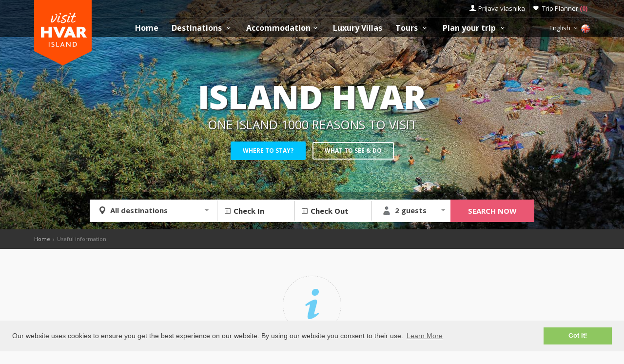

--- FILE ---
content_type: text/html; charset=UTF-8
request_url: https://www.visit-hvar.com/information.php
body_size: 15940
content:
<!DOCTYPE html>
<!--[if IE 8]><html class="ie ie8"> <![endif]-->
<!--[if IE 9]><html class="ie ie9"> <![endif]-->
<!--[if gt IE 9]><!-->
<html lang="en">
<!--<![endif]-->
<head>
	<!-- Google tag (gtag.js) -->
<script async src="https://www.googletagmanager.com/gtag/js?id=G-DMPZL0H70R"></script>
<script>
window.dataLayer = window.dataLayer || [];
function gtag(){dataLayer.push(arguments);}
gtag('js', new Date());

gtag('config', 'G-DMPZL0H70R');
</script>	<meta charset="utf-8">
	<meta http-equiv="X-UA-Compatible" content="IE=edge">
	<meta name="viewport" content="width=device-width, initial-scale=1">
	<title>Visit Hvar | Apartments &amp; Tours | Island Hvar - Useful information</title>
	<meta name="description" content="Book Accommodation Directly with property owners. No Booking fee! Find your perfect holiday apartment on the island of Hvar. No reservation costs. Apartments, Villas, Hotel rooms, B&amp;Bs, Excursions, Tours, Events. Best Price Guarantee! 100% Safe, 100% Lowest price!">
	<meta name="keywords" content="Accommodation, Hvar, croatia, visit Hvar, apartments, villas, hotels, visit Croatia, Hrvatska, Kroatien, Croazia, apartmani, smještaj, rentals, vacation, sea, beach,cheap">
	<meta name="author" content="Asker">
	<meta name="twitter:card" content="summary_large_image">
	<meta property="og:site_name" content="www.visit-hvar.com">
	<meta property="og:title" content="">
	<meta property="og:description" content="">
	<meta property="og:image" content="">
	<meta property="og:url" content="https://www.visit-hvar.com/information.php"/>
	<script type="text/javascript"  src="https://www.visit-hvar.com/js/jquery-3.2.1.min.js" ></script>
	<script src="https://www.visit-hvar.com/js/jquery-migrate-1.4.1.min.js"></script>
	<script src="https://www.visit-hvar.com/js/common_scripts_min.js"></script>
	<link rel="canonical" href="https://www.visit-hvar.com/information.php"/>
	<link href="https://www.visit-hvar.com/css/app.css" rel="stylesheet" media="screen">
	<!-- Favicons-->
    <link rel="shortcut icon" href="https://www.visit-hvar.com/img/favicon.ico" type="image/x-icon">
    <link rel="apple-touch-icon" type="image/x-icon" href="https://www.visit-hvar.com/img/apple-touch-icon-57x57-precomposed.png">
    <link rel="apple-touch-icon" type="image/x-icon" sizes="72x72" href="https://www.visit-hvar.com/img/apple-touch-icon-72x72-precomposed.png">
    <link rel="apple-touch-icon" type="image/x-icon" sizes="114x114" href="https://www.visit-hvar.com/img/apple-touch-icon-114x114-precomposed.png">
    <link rel="apple-touch-icon" type="image/x-icon" sizes="144x144" href="https://www.visit-hvar.com/img/apple-touch-icon-144x144-precomposed.png">


	<!-- Fonts -->
	<link href='https://fonts.googleapis.com/css?family=Open+Sans:400,300italic,800,700,600,300|Open+Sans+Condensed:300&subset=latin-ext,latin' rel='stylesheet' type='text/css'>
	<link href='https://fonts.googleapis.com/css?family=Gochi+Hand' rel='stylesheet' type='text/css'>
	<link href='https://fonts.googleapis.com/css?family=Lato:300,400&subset=latin-ext,latin' rel='stylesheet' type='text/css'>

		
	  <link href="https://www.visit-hvar.com/css/date_time_picker.css" rel="stylesheet">


	<!-- HTML5 shim and Respond.js for IE8 support of HTML5 elements and media queries -->
	<!-- WARNING: Respond.js doesn't work if you view the page via file:// -->
	<!--[if lt IE 9]>
		<script src="https://oss.maxcdn.com/html5shiv/3.7.2/html5shiv.min.js"></script>
		<script src="https://oss.maxcdn.com/respond/1.4.2/respond.min.js"></script>
	<![endif]-->
	<link rel="stylesheet" type="text/css" href="//cdnjs.cloudflare.com/ajax/libs/cookieconsent2/3.0.3/cookieconsent.min.css" />
	<script defere src="//cdnjs.cloudflare.com/ajax/libs/cookieconsent2/3.0.3/cookieconsent.min.js"></script>
	<script>
	window.addEventListener("load", function(){
	window.cookieconsent.initialise({
	"palette": {
		"popup": {
		"background": "#efefef",
		"text": "#404040"
		},
		"button": {
		"background": "#8ec760",
		"text": "#ffffff"
		}
	},
	"content": {
		"message": "Our website uses cookies to ensure you get the best experience on our website. By using our website you consent to their use.",
		"dismiss": "Got it!",
		"link": "Learn More",
		"href": "https://www.visit-hvar.com/privacy-policy.php"
	}
	})});
	</script>
</head>

<body>	<script>var clicky_site_ids = clicky_site_ids || []; clicky_site_ids.push(202026);</script>
<script async src="//static.getclicky.com/js"></script>
	<!--[if lte IE 8]>
    <p class="chromeframe">You are using an <strong>outdated</strong> browser. Please <a href="http://browsehappy.com/">upgrade your browser</a>.</p>
<![endif]-->

 <div id="preloader">
        <div class="sk-spinner sk-spinner-wave">
            <div class="sk-rect1"></div>
            <div class="sk-rect2"></div>
            <div class="sk-rect3"></div>
            <div class="sk-rect4"></div>
            <div class="sk-rect5"></div>
        </div>
</div>
    <!-- End Preload -->

    <div class="layer"></div>
    <!-- Mobile menu overlay mask -->
	<header>
    <div id="top_line">
        <div class="container">
            <div class="row">
                <div class="col-md-6 col-sm-6 col-xs-6"></div>

                <div class="col-md-6 col-sm-6 col-xs-6">
                    <ul id="top_links">
                        <li>
                            <div class="dropdown dropdown-access">
                                <a href="#" class="dropdown-toggle" data-toggle="dropdown" id="access_link">Prijava vlasnika</a>
                                <div class="dropdown-menu">
                                     <div class="padd-bottom-10 text-center greymiddle">
                                            Login for property owners only 
                                     </div>
                                    <a target="_blank" href="https://www.visit-hvar.com/vlasnik/login">
                                        <input type="submit" name="" value="Registrirani korisnici" id="Sign_in" class="button_drop">
                                    </a>
                                        </br>
                                    <a target="_blank" href="https://www.visit-hvar.com/vlasnik/register">
                                        <input type="submit" name="" value="Novi korisnici" id="Sign_up" class="button_drop outline">
                                    </a>
                                    <div class="padd-top-15 text-center bold">
                                        <a id="forgot_pw" target="_blank" href="https://www.visit-hvar.com/cjenik.php">
                                            Cjenik oglašavanja 
                                        </a>
                                    </div>
                                </div>
                            </div><!-- End Dropdown access -->
                        </li>
                        <li>
                            <a href="https://www.visit-hvar.com/trip-planner" id="wishlist_link">Trip Planner 
                                <span class="bold redfont">
                                    (<span id="wishlist-counter">0</span>)
                                </span>
                            </a>
                        </li>
                    </ul>
                </div>
            </div><!-- End row -->
        </div><!-- End container-->
    </div><!-- End top line-->
            <div class="container">
                <div class="row">
                    <div class="col-md-2 col-sm-2 col-xs-2">
                        <div id="logo">
                            <a href="https://www.visit-hvar.com"><img src="https://www.visit-hvar.com/img/visit-hvar-logo.png" width="118" height="134" alt="Visit Hvar" data-retina="true" class="logo_normal"></a>
                            <a href="https://www.visit-hvar.com"><img src="https://www.visit-hvar.com/img/visit-hvar-logo-small.png" width="118" height="76" alt="Visit Hvar" data-retina="true" class="logo_sticky"></a>
                        </div>
                    </div>
                    <nav class="col-md-10 col-sm-10 col-xs-10">
                            <a class="cmn-toggle-switch cmn-toggle-switch__htx open_close" href="javascript:void(0);"><span>Menu mobile</span></a>
                            <div class="main-menu">
                                <div id="header_menu">
                                    <img src="https://www.visit-hvar.com/img/visit-hvar-logo-small.png"  width="118" height="76" alt="Visit Hvar" data-retina="true">
                                </div>
                                <a href="#" class="open_close" id="close_in"><i class="icon_set_1_icon-77"></i></a>
                                <ul>
                                    <li class="submenu">
                                       <a href="https://www.visit-hvar.com" class="show-submenu">Home</a>
                                    </li>
                                   
                                    <li class="submenu">
                                        <a href="javascript:void(0);" class="show-submenu">Destinations <i class="icon-down-open-mini"></i></a>
                                        <ul> 
                                              <li class="submenu ">
                                                    <a href="https://www.visit-hvar.com/destinations" class="show-submenu">All Destinations</a>
                                             </li>
                                             
                                                                                    <li  class="dropdown-toggle" data-toggle="dropdown" role="button" aria-expanded="false" >
                                                <a href="https://www.visit-hvar.com/destinations/hvar/hvar"  class="dropdown-toggle" data-toggle="dropdown" role="button" aria-expanded="false" >Hvar town  <i class="icon-right-open-mini"></i> </a>
                                                                                                     <ul class="dropdown-menu" role="menu">
                                                         <li><a href="https://www.visit-hvar.com/destinations/hvar/hvar">Hvar town</a></li>
                                                                                                             <li><a href="https://www.visit-hvar.com/destinations/hvar/galesnik">Island Galešnik</a></li>
                                                                                                             <li><a href="https://www.visit-hvar.com/destinations/hvar/jerolim">Island Jerolim</a></li>
                                                                                                             <li><a href="https://www.visit-hvar.com/destinations/hvar/stipanska">Stipanska</a></li>
                                                                                                             <li><a href="https://www.visit-hvar.com/destinations/hvar/zdrilca">Ždrilca</a></li>
                                                                                                             <li><a href="https://www.visit-hvar.com/destinations/hvar/palmizana">Palmižana</a></li>
                                                                                                             <li><a href="https://www.visit-hvar.com/destinations/hvar/vlaka">Bay Vlaka</a></li>
                                                                                                             <li><a href="https://www.visit-hvar.com/destinations/hvar/pokonjidol">Bay Pokonji Dol</a></li>
                                                                                                             <li><a href="https://www.visit-hvar.com/destinations/hvar/vodnjak">Island Vodnjak</a></li>
                                                                                                             <li><a href="https://www.visit-hvar.com/destinations/hvar/mekicevica">Bay Mekićevica</a></li>
                                                                                                             <li><a href="https://www.visit-hvar.com/destinations/hvar/dubovica">Bay Dubovica</a></li>
                                                                                                             <li><a href="https://www.visit-hvar.com/destinations/hvar/piscena">Bay Pišćena</a></li>
                                                                                                             <li><a href="https://www.visit-hvar.com/destinations/hvar/pribinja">Bay Pribinja</a></li>
                                                                                                             <li><a href="https://www.visit-hvar.com/destinations/hvar/malagarska">Bay Mala Garška</a></li>
                                                                                                             <li><a href="https://www.visit-hvar.com/destinations/hvar/velagarska">Bay Vela Garška</a></li>
                                                                                                             <li><a href="https://www.visit-hvar.com/destinations/hvar/pelegrin">Cape Pelegrin</a></li>
                                                                                                             <li><a href="https://www.visit-hvar.com/destinations/hvar/parja">Bay Parja</a></li>
                                                                                                             <li><a href="https://www.visit-hvar.com/destinations/hvar/vira">Bay Vira</a></li>
                                                                                                          </ul>
                                                                                            </li>
                                                                                    <li  class="dropdown-toggle" data-toggle="dropdown" role="button" aria-expanded="false" >
                                                <a href="https://www.visit-hvar.com/destinations/jelsa/jelsa"  class="dropdown-toggle" data-toggle="dropdown" role="button" aria-expanded="false" >Jelsa  <i class="icon-right-open-mini"></i> </a>
                                                                                                     <ul class="dropdown-menu" role="menu">
                                                         <li><a href="https://www.visit-hvar.com/destinations/jelsa/jelsa">Jelsa</a></li>
                                                                                                             <li><a href="https://www.visit-hvar.com/destinations/jelsa/grebisce">Bay Grebišće</a></li>
                                                                                                             <li><a href="https://www.visit-hvar.com/destinations/jelsa/mina">Bay Mina</a></li>
                                                                                                             <li><a href="https://www.visit-hvar.com/destinations/jelsa/vitarnja">Bay Vitarnja</a></li>
                                                                                                             <li><a href="https://www.visit-hvar.com/destinations/jelsa/zencisca">Bay Zenčišća</a></li>
                                                                                                             <li><a href="https://www.visit-hvar.com/destinations/jelsa/crikvica">Bay Crikvica</a></li>
                                                                                                             <li><a href="https://www.visit-hvar.com/destinations/jelsa/prapatna">Bay Prapatna</a></li>
                                                                                                          </ul>
                                                                                            </li>
                                                                                    <li  class="dropdown-toggle" data-toggle="dropdown" role="button" aria-expanded="false" >
                                                <a href="https://www.visit-hvar.com/destinations/starigrad/starigrad"  class="dropdown-toggle" data-toggle="dropdown" role="button" aria-expanded="false" >Stari Grad  <i class="icon-right-open-mini"></i> </a>
                                                                                                     <ul class="dropdown-menu" role="menu">
                                                         <li><a href="https://www.visit-hvar.com/destinations/starigrad/starigrad">Stari Grad</a></li>
                                                                                                             <li><a href="https://www.visit-hvar.com/destinations/starigrad/rudine">Rudine</a></li>
                                                                                                             <li><a href="https://www.visit-hvar.com/destinations/starigrad/starigradzavala">Bay Zavala</a></li>
                                                                                                             <li><a href="https://www.visit-hvar.com/destinations/starigrad/zukova">Bay Žukova</a></li>
                                                                                                             <li><a href="https://www.visit-hvar.com/destinations/starigrad/maslinica">Bay Maslinica</a></li>
                                                                                                          </ul>
                                                                                            </li>
                                                                                    <li  class="dropdown-toggle" data-toggle="dropdown" role="button" aria-expanded="false" >
                                                <a href="https://www.visit-hvar.com/destinations/vrboska/vrboska"  class="dropdown-toggle" data-toggle="dropdown" role="button" aria-expanded="false" >Vrboska  <i class="icon-right-open-mini"></i> </a>
                                                                                                     <ul class="dropdown-menu" role="menu">
                                                         <li><a href="https://www.visit-hvar.com/destinations/vrboska/vrboska">Vrboska</a></li>
                                                                                                             <li><a href="https://www.visit-hvar.com/destinations/vrboska/soline">Soline</a></li>
                                                                                                             <li><a href="https://www.visit-hvar.com/destinations/vrboska/zecevo">Island Zečevo</a></li>
                                                                                                          </ul>
                                                                                            </li>
                                                                                    <li  class="dropdown-toggle" data-toggle="dropdown" role="button" aria-expanded="false" >
                                                <a href="https://www.visit-hvar.com/destinations/sucuraj/sucuraj"  class="dropdown-toggle" data-toggle="dropdown" role="button" aria-expanded="false" >Sućuraj  <i class="icon-right-open-mini"></i> </a>
                                                                                                     <ul class="dropdown-menu" role="menu">
                                                         <li><a href="https://www.visit-hvar.com/destinations/sucuraj/sucuraj">Sućuraj</a></li>
                                                                                                             <li><a href="https://www.visit-hvar.com/destinations/sucuraj/mlaska">Bay Mlaska</a></li>
                                                                                                             <li><a href="https://www.visit-hvar.com/destinations/sucuraj/perna">Bay Perna</a></li>
                                                                                                             <li><a href="https://www.visit-hvar.com/destinations/sucuraj/mrtinovik">Bay Mrtinovik</a></li>
                                                                                                          </ul>
                                                                                            </li>
                                                                                    <li  class="dropdown-toggle" data-toggle="dropdown" role="button" aria-expanded="false" >
                                                <a href="https://www.visit-hvar.com/destinations/gdinj/gdinj"  class="dropdown-toggle" data-toggle="dropdown" role="button" aria-expanded="false" >Gdinj  <i class="icon-right-open-mini"></i> </a>
                                                                                                     <ul class="dropdown-menu" role="menu">
                                                         <li><a href="https://www.visit-hvar.com/destinations/gdinj/gdinj">Gdinj</a></li>
                                                                                                             <li><a href="https://www.visit-hvar.com/destinations/gdinj/pokrivenik">Pokrivenik</a></li>
                                                                                                             <li><a href="https://www.visit-hvar.com/destinations/gdinj/zaraca">Bay Zaraća</a></li>
                                                                                                             <li><a href="https://www.visit-hvar.com/destinations/gdinj/pobij">Bay Pobij</a></li>
                                                                                                             <li><a href="https://www.visit-hvar.com/destinations/gdinj/pakomina">Bay Pakomina</a></li>
                                                                                                             <li><a href="https://www.visit-hvar.com/destinations/gdinj/virak">Bay Virak</a></li>
                                                                                                             <li><a href="https://www.visit-hvar.com/destinations/gdinj/medvidina">Bay Medvidina</a></li>
                                                                                                             <li><a href="https://www.visit-hvar.com/destinations/gdinj/skozanje">Bay Skozanje</a></li>
                                                                                                             <li><a href="https://www.visit-hvar.com/destinations/gdinj/lucica">Bay Lučica</a></li>
                                                                                                             <li><a href="https://www.visit-hvar.com/destinations/gdinj/soca">Bay Soca</a></li>
                                                                                                             <li><a href="https://www.visit-hvar.com/destinations/gdinj/torac">Bay Torac</a></li>
                                                                                                             <li><a href="https://www.visit-hvar.com/destinations/gdinj/tvrdnidolac">Bay Tvrdni Dolac</a></li>
                                                                                                             <li><a href="https://www.visit-hvar.com/destinations/gdinj/rapak">Bay Rapak</a></li>
                                                                                                             <li><a href="https://www.visit-hvar.com/destinations/gdinj/veprinova">Bay Veprinova</a></li>
                                                                                                             <li><a href="https://www.visit-hvar.com/destinations/gdinj/kozija">Bay Kožija</a></li>
                                                                                                             <li><a href="https://www.visit-hvar.com/destinations/gdinj/smrska">Bay Smrska</a></li>
                                                                                                             <li><a href="https://www.visit-hvar.com/destinations/gdinj/srhovdolac">Bay Srhov Dolac</a></li>
                                                                                                             <li><a href="https://www.visit-hvar.com/destinations/gdinj/jedra">Bay Jedra</a></li>
                                                                                                          </ul>
                                                                                            </li>
                                                                                    <li  class="dropdown-toggle" data-toggle="dropdown" role="button" aria-expanded="false" >
                                                <a href="https://www.visit-hvar.com/destinations/zavala/zavala"  class="dropdown-toggle" data-toggle="dropdown" role="button" aria-expanded="false" >Zavala  <i class="icon-right-open-mini"></i> </a>
                                                                                                     <ul class="dropdown-menu" role="menu">
                                                         <li><a href="https://www.visit-hvar.com/destinations/zavala/zavala">Zavala</a></li>
                                                                                                             <li><a href="https://www.visit-hvar.com/destinations/zavala/gromindolac">Gromin Dolac</a></li>
                                                                                                          </ul>
                                                                                            </li>
                                                                                    <li >
                                                <a href="https://www.visit-hvar.com/destinations/ivandolac/ivandolac" >Ivan Dolac </a>
                                                                                            </li>
                                                                                    <li  class="dropdown-toggle" data-toggle="dropdown" role="button" aria-expanded="false" >
                                                <a href="https://www.visit-hvar.com/destinations/svetanedjelja/svetanedjelja"  class="dropdown-toggle" data-toggle="dropdown" role="button" aria-expanded="false" >Sveta Nedjelja  <i class="icon-right-open-mini"></i> </a>
                                                                                                     <ul class="dropdown-menu" role="menu">
                                                         <li><a href="https://www.visit-hvar.com/destinations/svetanedjelja/svetanedjelja">Sveta Nedjelja</a></li>
                                                                                                             <li><a href="https://www.visit-hvar.com/destinations/svetanedjelja/bojanicbad">Bojanić Bad</a></li>
                                                                                                             <li><a href="https://www.visit-hvar.com/destinations/svetanedjelja/nedjeljajagodna">Bay Jagodna</a></li>
                                                                                                             <li><a href="https://www.visit-hvar.com/destinations/svetanedjelja/lucisca">Bay Lučišća</a></li>
                                                                                                          </ul>
                                                                                            </li>
                                                                                    <li >
                                                <a href="https://www.visit-hvar.com/destinations/zarace/zarace" >Zaraće </a>
                                                                                            </li>
                                                                                    <li  class="dropdown-toggle" data-toggle="dropdown" role="button" aria-expanded="false" >
                                                <a href="https://www.visit-hvar.com/destinations/brusje/brusje"  class="dropdown-toggle" data-toggle="dropdown" role="button" aria-expanded="false" >Brusje  <i class="icon-right-open-mini"></i> </a>
                                                                                                     <ul class="dropdown-menu" role="menu">
                                                         <li><a href="https://www.visit-hvar.com/destinations/brusje/brusje">Brusje</a></li>
                                                                                                             <li><a href="https://www.visit-hvar.com/destinations/brusje/jagodna">Bay Jagodna</a></li>
                                                                                                             <li><a href="https://www.visit-hvar.com/destinations/brusje/lozna">Bay Lozna</a></li>
                                                                                                             <li><a href="https://www.visit-hvar.com/destinations/brusje/stiniva">Bay Stiniva</a></li>
                                                                                                             <li><a href="https://www.visit-hvar.com/destinations/brusje/sviracina">Bay Sviračina</a></li>
                                                                                                             <li><a href="https://www.visit-hvar.com/destinations/brusje/zastupac">Bay Zastupac</a></li>
                                                                                                          </ul>
                                                                                            </li>
                                                                                    <li >
                                                <a href="https://www.visit-hvar.com/destinations/milna-hvar/milna-hvar" >Milna </a>
                                                                                            </li>
                                                                                    <li  class="dropdown-toggle" data-toggle="dropdown" role="button" aria-expanded="false" >
                                                <a href="https://www.visit-hvar.com/destinations/basina/basina"  class="dropdown-toggle" data-toggle="dropdown" role="button" aria-expanded="false" >Basina  <i class="icon-right-open-mini"></i> </a>
                                                                                                     <ul class="dropdown-menu" role="menu">
                                                         <li><a href="https://www.visit-hvar.com/destinations/basina/basina">Basina</a></li>
                                                                                                             <li><a href="https://www.visit-hvar.com/destinations/basina/mudridolac">Bay Mudri Dolac</a></li>
                                                                                                          </ul>
                                                                                            </li>
                                                                                    <li  class="dropdown-toggle" data-toggle="dropdown" role="button" aria-expanded="false" >
                                                <a href="https://www.visit-hvar.com/destinations/bogomolje/bogomolje"  class="dropdown-toggle" data-toggle="dropdown" role="button" aria-expanded="false" >Bogomolje  <i class="icon-right-open-mini"></i> </a>
                                                                                                     <ul class="dropdown-menu" role="menu">
                                                         <li><a href="https://www.visit-hvar.com/destinations/bogomolje/bogomolje">Bogomolje</a></li>
                                                                                                             <li><a href="https://www.visit-hvar.com/destinations/bogomolje/bristova">Bay Bristova</a></li>
                                                                                                             <li><a href="https://www.visit-hvar.com/destinations/bogomolje/solotisa">Bay Solotiša</a></li>
                                                                                                             <li><a href="https://www.visit-hvar.com/destinations/bogomolje/bogomoljezavala">Bay Zavala</a></li>
                                                                                                             <li><a href="https://www.visit-hvar.com/destinations/bogomolje/pelinovik">Bay Pelinovik</a></li>
                                                                                                             <li><a href="https://www.visit-hvar.com/destinations/bogomolje/pelinovik-mali">Bay Pelinovik mali</a></li>
                                                                                                             <li><a href="https://www.visit-hvar.com/destinations/bogomolje/smokvina">Bay Smokvina</a></li>
                                                                                                          </ul>
                                                                                            </li>
                                                                                    <li  class="dropdown-toggle" data-toggle="dropdown" role="button" aria-expanded="false" >
                                                <a href="https://www.visit-hvar.com/destinations/zastrazisce/zastrazisce"  class="dropdown-toggle" data-toggle="dropdown" role="button" aria-expanded="false" >Zastražišće  <i class="icon-right-open-mini"></i> </a>
                                                                                                     <ul class="dropdown-menu" role="menu">
                                                         <li><a href="https://www.visit-hvar.com/destinations/zastrazisce/zastrazisce">Zastražišće</a></li>
                                                                                                             <li><a href="https://www.visit-hvar.com/destinations/zastrazisce/uvala-milna">Bay Milna</a></li>
                                                                                                             <li><a href="https://www.visit-hvar.com/destinations/zastrazisce/velastiniva">Bay Vela Stiniva</a></li>
                                                                                                             <li><a href="https://www.visit-hvar.com/destinations/zastrazisce/dubac">Bay Dubac</a></li>
                                                                                                             <li><a href="https://www.visit-hvar.com/destinations/zastrazisce/stanimir">Bay Stanimir</a></li>
                                                                                                          </ul>
                                                                                            </li>
                                                                                    <li >
                                                <a href="https://www.visit-hvar.com/destinations/pitve/pitve" >Pitve </a>
                                                                                            </li>
                                                                                    <li  class="dropdown-toggle" data-toggle="dropdown" role="button" aria-expanded="false" >
                                                <a href="https://www.visit-hvar.com/destinations/vrbanj/vrbanj"  class="dropdown-toggle" data-toggle="dropdown" role="button" aria-expanded="false" >Vrbanj  <i class="icon-right-open-mini"></i> </a>
                                                                                                     <ul class="dropdown-menu" role="menu">
                                                         <li><a href="https://www.visit-hvar.com/destinations/vrbanj/vrbanj">Vrbanj</a></li>
                                                                                                             <li><a href="https://www.visit-hvar.com/destinations/vrbanj/borovavrbanj">Bay Borova</a></li>
                                                                                                          </ul>
                                                                                            </li>
                                                                                    <li  class="dropdown-toggle" data-toggle="dropdown" role="button" aria-expanded="false" >
                                                <a href="https://www.visit-hvar.com/destinations/scedro/scedro"  class="dropdown-toggle" data-toggle="dropdown" role="button" aria-expanded="false" >Island Šćedro  <i class="icon-right-open-mini"></i> </a>
                                                                                                     <ul class="dropdown-menu" role="menu">
                                                         <li><a href="https://www.visit-hvar.com/destinations/scedro/scedro">Island Šćedro</a></li>
                                                                                                             <li><a href="https://www.visit-hvar.com/destinations/scedro/borovalucica">Bay Borova Lučica</a></li>
                                                                                                             <li><a href="https://www.visit-hvar.com/destinations/scedro/veliporat">Bay Veli porat</a></li>
                                                                                                             <li><a href="https://www.visit-hvar.com/destinations/scedro/mostir">Bay Mostir</a></li>
                                                                                                             <li><a href="https://www.visit-hvar.com/destinations/scedro/porterusa">Bay Porteruša</a></li>
                                                                                                          </ul>
                                                                                            </li>
                                                                                    <li  class="dropdown-toggle" data-toggle="dropdown" role="button" aria-expanded="false" >
                                                <a href="https://www.visit-hvar.com/destinations/poljica/poljica"  class="dropdown-toggle" data-toggle="dropdown" role="button" aria-expanded="false" >Poljica  <i class="icon-right-open-mini"></i> </a>
                                                                                                     <ul class="dropdown-menu" role="menu">
                                                         <li><a href="https://www.visit-hvar.com/destinations/poljica/poljica">Poljica</a></li>
                                                                                                             <li><a href="https://www.visit-hvar.com/destinations/poljica/malastiniva">Bay Mala Stiniva</a></li>
                                                                                                             <li><a href="https://www.visit-hvar.com/destinations/poljica/zecija">Bay Zečija</a></li>
                                                                                                          </ul>
                                                                                            </li>
                                                                                    <li >
                                                <a href="https://www.visit-hvar.com/destinations/humac/humac" >Humac </a>
                                                                                            </li>
                                                                                    <li  class="dropdown-toggle" data-toggle="dropdown" role="button" aria-expanded="false" >
                                                <a href="https://www.visit-hvar.com/destinations/velograblje/velograblje"  class="dropdown-toggle" data-toggle="dropdown" role="button" aria-expanded="false" >Velo Grablje  <i class="icon-right-open-mini"></i> </a>
                                                                                                     <ul class="dropdown-menu" role="menu">
                                                         <li><a href="https://www.visit-hvar.com/destinations/velograblje/velograblje">Velo Grablje</a></li>
                                                                                                             <li><a href="https://www.visit-hvar.com/destinations/velograblje/malograblje">Malo Grablje</a></li>
                                                                                                          </ul>
                                                                                            </li>
                                                                                    <li >
                                                <a href="https://www.visit-hvar.com/destinations/vrisnik/vrisnik" >Vrisnik </a>
                                                                                            </li>
                                                                                    <li >
                                                <a href="https://www.visit-hvar.com/destinations/svirce/svirce" >Svirče </a>
                                                                                            </li>
                                                                                    <li >
                                                <a href="https://www.visit-hvar.com/destinations/dol-hvar/dol-hvar" >Dol </a>
                                                                                            </li>
                                                                                    <li >
                                                <a href="https://www.visit-hvar.com/destinations/selca-hvar/selca-hvar" >Selca </a>
                                                                                            </li>
                                                                                </ul>
                                    </li>
                                     <li class="submenu">
                                        <a href="javascript:void(0);" class="show-submenu">Accommodation<i class="icon-down-open-mini"></i></a>
                                        <ul>
                                            <li class="submenu ">
                                                <a href="https://www.visit-hvar.com/search.php" class="show-submenu">All Accommodation</a>
                                            </li>
                                            <li><a href="https://www.visit-hvar.com/list.php?list=Last">Last minute</a></li>
                                            <li><a href="https://www.visit-hvar.com/list.php?list=First">First minute</a></li>
                                            <li class="dropdown-toggle" data-toggle="dropdown" role="button" aria-expanded="false">
                                                <a href="#" class="dropdown-toggle" data-toggle="dropdown" role="button" aria-expanded="false">Search by type <i class="icon-right-open-mini"></i></a>
                                                <ul class="dropdown-menu" role="menu">
                                                      <li>
                                                            <a href="https://www.visit-hvar.com/search.php?filters=1&private=1">Private Accommodation</a>
                                                       </li>
                                                       <li>
                                                            <a href="https://www.visit-hvar.com/search.php?filters=1&hotel=1">Accommodation in Hotels</a>
                                                       </li>
                                                       <li>
                                                            <a href="https://www.visit-hvar.com/search.php?filters=1&hostel=1">Accommodation in Hostels</a>
                                                       </li>
                                                 </ul>
                                            </li>
                                            <li class="dropdown-toggle" data-toggle="dropdown" role="button" aria-expanded="false">
                                                <a href="#" class="dropdown-toggle" data-toggle="dropdown" role="button" aria-expanded="false">Search by destinations <i class="icon-right-open-mini"></i></a>
                                                <ul>
                                                                                                            <li class="dropdown-toggle" data-toggle="dropdown" role="button" aria-expanded="false">
                                                            <a href="https://www.visit-hvar.com/search.php?destination=1" class="dropdown-toggle" data-toggle="dropdown" role="button" aria-expanded="false">Hvar town  <i class="icon-right-open-mini"></i></a>
                                                                 <ul class="dropdown-menu" role="menu">
                                                                    <li><a href="https://www.visit-hvar.com/search.php?destination=1">Hvar town</a></li>
                                                                                                                                                                                                                                <li><a href="https://www.visit-hvar.com/search.php?destination=25">Island Galešnik</a></li>
                                                                                                                                                        <li><a href="https://www.visit-hvar.com/search.php?destination=26">Island Jerolim</a></li>
                                                                                                                                                        <li><a href="https://www.visit-hvar.com/search.php?destination=27">Stipanska</a></li>
                                                                                                                                                        <li><a href="https://www.visit-hvar.com/search.php?destination=28">Ždrilca</a></li>
                                                                                                                                                        <li><a href="https://www.visit-hvar.com/search.php?destination=29">Palmižana</a></li>
                                                                                                                                                        <li><a href="https://www.visit-hvar.com/search.php?destination=30">Bay Vlaka</a></li>
                                                                                                                                                        <li><a href="https://www.visit-hvar.com/search.php?destination=31">Bay Pokonji Dol</a></li>
                                                                                                                                                        <li><a href="https://www.visit-hvar.com/search.php?destination=108">Island Vodnjak</a></li>
                                                                                                                                                        <li><a href="https://www.visit-hvar.com/search.php?destination=32">Bay Mekićevica</a></li>
                                                                                                                                                        <li><a href="https://www.visit-hvar.com/search.php?destination=33">Bay Dubovica</a></li>
                                                                                                                                                        <li><a href="https://www.visit-hvar.com/search.php?destination=34">Bay Pišćena</a></li>
                                                                                                                                                        <li><a href="https://www.visit-hvar.com/search.php?destination=124">Bay Pribinja</a></li>
                                                                                                                                                        <li><a href="https://www.visit-hvar.com/search.php?destination=35">Bay Mala Garška</a></li>
                                                                                                                                                        <li><a href="https://www.visit-hvar.com/search.php?destination=36">Bay Vela Garška</a></li>
                                                                                                                                                        <li><a href="https://www.visit-hvar.com/search.php?destination=37">Cape Pelegrin</a></li>
                                                                                                                                                        <li><a href="https://www.visit-hvar.com/search.php?destination=38">Bay Parja</a></li>
                                                                                                                                                        <li><a href="https://www.visit-hvar.com/search.php?destination=39">Bay Vira</a></li>
                                                                                                                                                                                                                     </ul>
                                                            
                                                        </li>
                                                                                                            <li class="dropdown-toggle" data-toggle="dropdown" role="button" aria-expanded="false">
                                                            <a href="https://www.visit-hvar.com/search.php?destination=2" class="dropdown-toggle" data-toggle="dropdown" role="button" aria-expanded="false">Jelsa  <i class="icon-right-open-mini"></i></a>
                                                                 <ul class="dropdown-menu" role="menu">
                                                                    <li><a href="https://www.visit-hvar.com/search.php?destination=2">Jelsa</a></li>
                                                                                                                                                                                                                                <li><a href="https://www.visit-hvar.com/search.php?destination=41">Bay Grebišće</a></li>
                                                                                                                                                        <li><a href="https://www.visit-hvar.com/search.php?destination=40">Bay Mina</a></li>
                                                                                                                                                        <li><a href="https://www.visit-hvar.com/search.php?destination=119">Bay Vitarnja</a></li>
                                                                                                                                                        <li><a href="https://www.visit-hvar.com/search.php?destination=42">Bay Zenčišća</a></li>
                                                                                                                                                        <li><a href="https://www.visit-hvar.com/search.php?destination=43">Bay Crikvica</a></li>
                                                                                                                                                        <li><a href="https://www.visit-hvar.com/search.php?destination=44">Bay Prapatna</a></li>
                                                                                                                                                                                                                     </ul>
                                                            
                                                        </li>
                                                                                                            <li class="dropdown-toggle" data-toggle="dropdown" role="button" aria-expanded="false">
                                                            <a href="https://www.visit-hvar.com/search.php?destination=3" class="dropdown-toggle" data-toggle="dropdown" role="button" aria-expanded="false">Stari Grad  <i class="icon-right-open-mini"></i></a>
                                                                 <ul class="dropdown-menu" role="menu">
                                                                    <li><a href="https://www.visit-hvar.com/search.php?destination=3">Stari Grad</a></li>
                                                                                                                                                                                                                                <li><a href="https://www.visit-hvar.com/search.php?destination=127">Rudine</a></li>
                                                                                                                                                        <li><a href="https://www.visit-hvar.com/search.php?destination=46">Bay Zavala</a></li>
                                                                                                                                                        <li><a href="https://www.visit-hvar.com/search.php?destination=47">Bay Žukova</a></li>
                                                                                                                                                        <li><a href="https://www.visit-hvar.com/search.php?destination=45">Bay Maslinica</a></li>
                                                                                                                                                                                                                     </ul>
                                                            
                                                        </li>
                                                                                                            <li class="dropdown-toggle" data-toggle="dropdown" role="button" aria-expanded="false">
                                                            <a href="https://www.visit-hvar.com/search.php?destination=4" class="dropdown-toggle" data-toggle="dropdown" role="button" aria-expanded="false">Vrboska  <i class="icon-right-open-mini"></i></a>
                                                                 <ul class="dropdown-menu" role="menu">
                                                                    <li><a href="https://www.visit-hvar.com/search.php?destination=4">Vrboska</a></li>
                                                                                                                                                                                                                                <li><a href="https://www.visit-hvar.com/search.php?destination=50">Soline</a></li>
                                                                                                                                                        <li><a href="https://www.visit-hvar.com/search.php?destination=51">Island Zečevo</a></li>
                                                                                                                                                                                                                     </ul>
                                                            
                                                        </li>
                                                                                                            <li class="dropdown-toggle" data-toggle="dropdown" role="button" aria-expanded="false">
                                                            <a href="https://www.visit-hvar.com/search.php?destination=16" class="dropdown-toggle" data-toggle="dropdown" role="button" aria-expanded="false">Sućuraj  <i class="icon-right-open-mini"></i></a>
                                                                 <ul class="dropdown-menu" role="menu">
                                                                    <li><a href="https://www.visit-hvar.com/search.php?destination=16">Sućuraj</a></li>
                                                                                                                                                                                                                                <li><a href="https://www.visit-hvar.com/search.php?destination=74">Bay Mlaska</a></li>
                                                                                                                                                        <li><a href="https://www.visit-hvar.com/search.php?destination=105">Bay Perna</a></li>
                                                                                                                                                        <li><a href="https://www.visit-hvar.com/search.php?destination=106">Bay Mrtinovik</a></li>
                                                                                                                                                                                                                     </ul>
                                                            
                                                        </li>
                                                                                                            <li class="dropdown-toggle" data-toggle="dropdown" role="button" aria-expanded="false">
                                                            <a href="https://www.visit-hvar.com/search.php?destination=8" class="dropdown-toggle" data-toggle="dropdown" role="button" aria-expanded="false">Gdinj  <i class="icon-right-open-mini"></i></a>
                                                                 <ul class="dropdown-menu" role="menu">
                                                                    <li><a href="https://www.visit-hvar.com/search.php?destination=8">Gdinj</a></li>
                                                                                                                                                                                                                                <li><a href="https://www.visit-hvar.com/search.php?destination=59">Pokrivenik</a></li>
                                                                                                                                                        <li><a href="https://www.visit-hvar.com/search.php?destination=67">Bay Zaraća</a></li>
                                                                                                                                                        <li><a href="https://www.visit-hvar.com/search.php?destination=116">Bay Pobij</a></li>
                                                                                                                                                        <li><a href="https://www.visit-hvar.com/search.php?destination=126">Bay Pakomina</a></li>
                                                                                                                                                        <li><a href="https://www.visit-hvar.com/search.php?destination=132">Bay Virak</a></li>
                                                                                                                                                        <li><a href="https://www.visit-hvar.com/search.php?destination=109">Bay Medvidina</a></li>
                                                                                                                                                        <li><a href="https://www.visit-hvar.com/search.php?destination=61">Bay Skozanje</a></li>
                                                                                                                                                        <li><a href="https://www.visit-hvar.com/search.php?destination=58">Bay Lučica</a></li>
                                                                                                                                                        <li><a href="https://www.visit-hvar.com/search.php?destination=130">Bay Soca</a></li>
                                                                                                                                                        <li><a href="https://www.visit-hvar.com/search.php?destination=64">Bay Torac</a></li>
                                                                                                                                                        <li><a href="https://www.visit-hvar.com/search.php?destination=65">Bay Tvrdni Dolac</a></li>
                                                                                                                                                        <li><a href="https://www.visit-hvar.com/search.php?destination=60">Bay Rapak</a></li>
                                                                                                                                                        <li><a href="https://www.visit-hvar.com/search.php?destination=66">Bay Veprinova</a></li>
                                                                                                                                                        <li><a href="https://www.visit-hvar.com/search.php?destination=57">Bay Kožija</a></li>
                                                                                                                                                        <li><a href="https://www.visit-hvar.com/search.php?destination=62">Bay Smrska</a></li>
                                                                                                                                                        <li><a href="https://www.visit-hvar.com/search.php?destination=63">Bay Srhov Dolac</a></li>
                                                                                                                                                        <li><a href="https://www.visit-hvar.com/search.php?destination=56">Bay Jedra</a></li>
                                                                                                                                                                                                                     </ul>
                                                            
                                                        </li>
                                                                                                            <li class="dropdown-toggle" data-toggle="dropdown" role="button" aria-expanded="false">
                                                            <a href="https://www.visit-hvar.com/search.php?destination=24" class="dropdown-toggle" data-toggle="dropdown" role="button" aria-expanded="false">Zavala  <i class="icon-right-open-mini"></i></a>
                                                                 <ul class="dropdown-menu" role="menu">
                                                                    <li><a href="https://www.visit-hvar.com/search.php?destination=24">Zavala</a></li>
                                                                                                                                                                                                                                <li><a href="https://www.visit-hvar.com/search.php?destination=9">Gromin Dolac</a></li>
                                                                                                                                                                                                                     </ul>
                                                            
                                                        </li>
                                                                                                            <li class="dropdown-toggle" data-toggle="dropdown" role="button" aria-expanded="false">
                                                            <a href="https://www.visit-hvar.com/search.php?destination=11" class="dropdown-toggle" data-toggle="dropdown" role="button" aria-expanded="false">Ivan Dolac  <i class="icon-right-open-mini"></i></a>
                                                                 <ul class="dropdown-menu" role="menu">
                                                                    <li><a href="https://www.visit-hvar.com/search.php?destination=11">Ivan Dolac</a></li>
                                                                                                                                         </ul>
                                                            
                                                        </li>
                                                                                                            <li class="dropdown-toggle" data-toggle="dropdown" role="button" aria-expanded="false">
                                                            <a href="https://www.visit-hvar.com/search.php?destination=17" class="dropdown-toggle" data-toggle="dropdown" role="button" aria-expanded="false">Sveta Nedjelja  <i class="icon-right-open-mini"></i></a>
                                                                 <ul class="dropdown-menu" role="menu">
                                                                    <li><a href="https://www.visit-hvar.com/search.php?destination=17">Sveta Nedjelja</a></li>
                                                                                                                                                                                                                                <li><a href="https://www.visit-hvar.com/search.php?destination=75">Bojanić Bad</a></li>
                                                                                                                                                        <li><a href="https://www.visit-hvar.com/search.php?destination=76">Bay Jagodna</a></li>
                                                                                                                                                        <li><a href="https://www.visit-hvar.com/search.php?destination=77">Bay Lučišća</a></li>
                                                                                                                                                                                                                     </ul>
                                                            
                                                        </li>
                                                                                                            <li class="dropdown-toggle" data-toggle="dropdown" role="button" aria-expanded="false">
                                                            <a href="https://www.visit-hvar.com/search.php?destination=22" class="dropdown-toggle" data-toggle="dropdown" role="button" aria-expanded="false">Zaraće  <i class="icon-right-open-mini"></i></a>
                                                                 <ul class="dropdown-menu" role="menu">
                                                                    <li><a href="https://www.visit-hvar.com/search.php?destination=22">Zaraće</a></li>
                                                                                                                                         </ul>
                                                            
                                                        </li>
                                                                                                            <li class="dropdown-toggle" data-toggle="dropdown" role="button" aria-expanded="false">
                                                            <a href="https://www.visit-hvar.com/search.php?destination=6" class="dropdown-toggle" data-toggle="dropdown" role="button" aria-expanded="false">Brusje  <i class="icon-right-open-mini"></i></a>
                                                                 <ul class="dropdown-menu" role="menu">
                                                                    <li><a href="https://www.visit-hvar.com/search.php?destination=6">Brusje</a></li>
                                                                                                                                                                                                                                <li><a href="https://www.visit-hvar.com/search.php?destination=68">Bay Jagodna</a></li>
                                                                                                                                                        <li><a href="https://www.visit-hvar.com/search.php?destination=69">Bay Lozna</a></li>
                                                                                                                                                        <li><a href="https://www.visit-hvar.com/search.php?destination=70">Bay Stiniva</a></li>
                                                                                                                                                        <li><a href="https://www.visit-hvar.com/search.php?destination=71">Bay Sviračina</a></li>
                                                                                                                                                        <li><a href="https://www.visit-hvar.com/search.php?destination=120">Bay Zastupac</a></li>
                                                                                                                                                                                                                     </ul>
                                                            
                                                        </li>
                                                                                                            <li class="dropdown-toggle" data-toggle="dropdown" role="button" aria-expanded="false">
                                                            <a href="https://www.visit-hvar.com/search.php?destination=12" class="dropdown-toggle" data-toggle="dropdown" role="button" aria-expanded="false">Milna  <i class="icon-right-open-mini"></i></a>
                                                                 <ul class="dropdown-menu" role="menu">
                                                                    <li><a href="https://www.visit-hvar.com/search.php?destination=12">Milna</a></li>
                                                                                                                                         </ul>
                                                            
                                                        </li>
                                                                                                            <li class="dropdown-toggle" data-toggle="dropdown" role="button" aria-expanded="false">
                                                            <a href="https://www.visit-hvar.com/search.php?destination=48" class="dropdown-toggle" data-toggle="dropdown" role="button" aria-expanded="false">Basina  <i class="icon-right-open-mini"></i></a>
                                                                 <ul class="dropdown-menu" role="menu">
                                                                    <li><a href="https://www.visit-hvar.com/search.php?destination=48">Basina</a></li>
                                                                                                                                                                                                                                <li><a href="https://www.visit-hvar.com/search.php?destination=49">Bay Mudri Dolac</a></li>
                                                                                                                                                                                                                     </ul>
                                                            
                                                        </li>
                                                                                                            <li class="dropdown-toggle" data-toggle="dropdown" role="button" aria-expanded="false">
                                                            <a href="https://www.visit-hvar.com/search.php?destination=5" class="dropdown-toggle" data-toggle="dropdown" role="button" aria-expanded="false">Bogomolje  <i class="icon-right-open-mini"></i></a>
                                                                 <ul class="dropdown-menu" role="menu">
                                                                    <li><a href="https://www.visit-hvar.com/search.php?destination=5">Bogomolje</a></li>
                                                                                                                                                                                                                                <li><a href="https://www.visit-hvar.com/search.php?destination=129">Bay Bristova</a></li>
                                                                                                                                                        <li><a href="https://www.visit-hvar.com/search.php?destination=117">Bay Solotiša</a></li>
                                                                                                                                                        <li><a href="https://www.visit-hvar.com/search.php?destination=118">Bay Zavala</a></li>
                                                                                                                                                        <li><a href="https://www.visit-hvar.com/search.php?destination=121">Bay Pelinovik</a></li>
                                                                                                                                                        <li><a href="https://www.visit-hvar.com/search.php?destination=128">Bay Pelinovik mali</a></li>
                                                                                                                                                        <li><a href="https://www.visit-hvar.com/search.php?destination=110">Bay Smokvina</a></li>
                                                                                                                                                                                                                     </ul>
                                                            
                                                        </li>
                                                                                                            <li class="dropdown-toggle" data-toggle="dropdown" role="button" aria-expanded="false">
                                                            <a href="https://www.visit-hvar.com/search.php?destination=23" class="dropdown-toggle" data-toggle="dropdown" role="button" aria-expanded="false">Zastražišće  <i class="icon-right-open-mini"></i></a>
                                                                 <ul class="dropdown-menu" role="menu">
                                                                    <li><a href="https://www.visit-hvar.com/search.php?destination=23">Zastražišće</a></li>
                                                                                                                                                                                                                                <li><a href="https://www.visit-hvar.com/search.php?destination=134">Bay Milna</a></li>
                                                                                                                                                        <li><a href="https://www.visit-hvar.com/search.php?destination=79">Bay Vela Stiniva</a></li>
                                                                                                                                                        <li><a href="https://www.visit-hvar.com/search.php?destination=125">Bay Dubac</a></li>
                                                                                                                                                        <li><a href="https://www.visit-hvar.com/search.php?destination=878">Bay Stanimir</a></li>
                                                                                                                                                                                                                     </ul>
                                                            
                                                        </li>
                                                                                                            <li class="dropdown-toggle" data-toggle="dropdown" role="button" aria-expanded="false">
                                                            <a href="https://www.visit-hvar.com/search.php?destination=13" class="dropdown-toggle" data-toggle="dropdown" role="button" aria-expanded="false">Pitve  <i class="icon-right-open-mini"></i></a>
                                                                 <ul class="dropdown-menu" role="menu">
                                                                    <li><a href="https://www.visit-hvar.com/search.php?destination=13">Pitve</a></li>
                                                                                                                                         </ul>
                                                            
                                                        </li>
                                                                                                            <li class="dropdown-toggle" data-toggle="dropdown" role="button" aria-expanded="false">
                                                            <a href="https://www.visit-hvar.com/search.php?destination=20" class="dropdown-toggle" data-toggle="dropdown" role="button" aria-expanded="false">Vrbanj  <i class="icon-right-open-mini"></i></a>
                                                                 <ul class="dropdown-menu" role="menu">
                                                                    <li><a href="https://www.visit-hvar.com/search.php?destination=20">Vrbanj</a></li>
                                                                                                                                                                                                                                <li><a href="https://www.visit-hvar.com/search.php?destination=131">Bay Borova</a></li>
                                                                                                                                                                                                                     </ul>
                                                            
                                                        </li>
                                                                                                            <li class="dropdown-toggle" data-toggle="dropdown" role="button" aria-expanded="false">
                                                            <a href="https://www.visit-hvar.com/search.php?destination=86" class="dropdown-toggle" data-toggle="dropdown" role="button" aria-expanded="false">Island Šćedro  <i class="icon-right-open-mini"></i></a>
                                                                 <ul class="dropdown-menu" role="menu">
                                                                    <li><a href="https://www.visit-hvar.com/search.php?destination=86">Island Šćedro</a></li>
                                                                                                                                                                                                                                <li><a href="https://www.visit-hvar.com/search.php?destination=80">Bay Borova Lučica</a></li>
                                                                                                                                                        <li><a href="https://www.visit-hvar.com/search.php?destination=81">Bay Veli porat</a></li>
                                                                                                                                                        <li><a href="https://www.visit-hvar.com/search.php?destination=82">Bay Mostir</a></li>
                                                                                                                                                        <li><a href="https://www.visit-hvar.com/search.php?destination=83">Bay Porteruša</a></li>
                                                                                                                                                                                                                     </ul>
                                                            
                                                        </li>
                                                                                                            <li class="dropdown-toggle" data-toggle="dropdown" role="button" aria-expanded="false">
                                                            <a href="https://www.visit-hvar.com/search.php?destination=14" class="dropdown-toggle" data-toggle="dropdown" role="button" aria-expanded="false">Poljica  <i class="icon-right-open-mini"></i></a>
                                                                 <ul class="dropdown-menu" role="menu">
                                                                    <li><a href="https://www.visit-hvar.com/search.php?destination=14">Poljica</a></li>
                                                                                                                                                                                                                                <li><a href="https://www.visit-hvar.com/search.php?destination=72">Bay Mala Stiniva</a></li>
                                                                                                                                                        <li><a href="https://www.visit-hvar.com/search.php?destination=73">Bay Zečija</a></li>
                                                                                                                                                                                                                     </ul>
                                                            
                                                        </li>
                                                                                                            <li class="dropdown-toggle" data-toggle="dropdown" role="button" aria-expanded="false">
                                                            <a href="https://www.visit-hvar.com/search.php?destination=10" class="dropdown-toggle" data-toggle="dropdown" role="button" aria-expanded="false">Humac  <i class="icon-right-open-mini"></i></a>
                                                                 <ul class="dropdown-menu" role="menu">
                                                                    <li><a href="https://www.visit-hvar.com/search.php?destination=10">Humac</a></li>
                                                                                                                                         </ul>
                                                            
                                                        </li>
                                                                                                            <li class="dropdown-toggle" data-toggle="dropdown" role="button" aria-expanded="false">
                                                            <a href="https://www.visit-hvar.com/search.php?destination=19" class="dropdown-toggle" data-toggle="dropdown" role="button" aria-expanded="false">Velo Grablje  <i class="icon-right-open-mini"></i></a>
                                                                 <ul class="dropdown-menu" role="menu">
                                                                    <li><a href="https://www.visit-hvar.com/search.php?destination=19">Velo Grablje</a></li>
                                                                                                                                                                                                                                <li><a href="https://www.visit-hvar.com/search.php?destination=78">Malo Grablje</a></li>
                                                                                                                                                                                                                     </ul>
                                                            
                                                        </li>
                                                                                                            <li class="dropdown-toggle" data-toggle="dropdown" role="button" aria-expanded="false">
                                                            <a href="https://www.visit-hvar.com/search.php?destination=21" class="dropdown-toggle" data-toggle="dropdown" role="button" aria-expanded="false">Vrisnik  <i class="icon-right-open-mini"></i></a>
                                                                 <ul class="dropdown-menu" role="menu">
                                                                    <li><a href="https://www.visit-hvar.com/search.php?destination=21">Vrisnik</a></li>
                                                                                                                                         </ul>
                                                            
                                                        </li>
                                                                                                            <li class="dropdown-toggle" data-toggle="dropdown" role="button" aria-expanded="false">
                                                            <a href="https://www.visit-hvar.com/search.php?destination=18" class="dropdown-toggle" data-toggle="dropdown" role="button" aria-expanded="false">Svirče  <i class="icon-right-open-mini"></i></a>
                                                                 <ul class="dropdown-menu" role="menu">
                                                                    <li><a href="https://www.visit-hvar.com/search.php?destination=18">Svirče</a></li>
                                                                                                                                         </ul>
                                                            
                                                        </li>
                                                                                                            <li class="dropdown-toggle" data-toggle="dropdown" role="button" aria-expanded="false">
                                                            <a href="https://www.visit-hvar.com/search.php?destination=7" class="dropdown-toggle" data-toggle="dropdown" role="button" aria-expanded="false">Dol  <i class="icon-right-open-mini"></i></a>
                                                                 <ul class="dropdown-menu" role="menu">
                                                                    <li><a href="https://www.visit-hvar.com/search.php?destination=7">Dol</a></li>
                                                                                                                                         </ul>
                                                            
                                                        </li>
                                                                                                            <li class="dropdown-toggle" data-toggle="dropdown" role="button" aria-expanded="false">
                                                            <a href="https://www.visit-hvar.com/search.php?destination=15" class="dropdown-toggle" data-toggle="dropdown" role="button" aria-expanded="false">Selca  <i class="icon-right-open-mini"></i></a>
                                                                 <ul class="dropdown-menu" role="menu">
                                                                    <li><a href="https://www.visit-hvar.com/search.php?destination=15">Selca</a></li>
                                                                                                                                         </ul>
                                                            
                                                        </li>
                                                                                                     </ul>
                                            </li>
                                          </ul>
                                        </li>
                                                                                    <li class="submenu">
                                                <a href="https://www.visit-hvar.com/luxury-villas" class="">Luxury Villas</a>
                                            </li>
                                                                                <li class="submenu">
                                            <a href="javascript:void(0);" class="show-submenu">Tours <i class="icon-down-open-mini"></i></a>
                                            <ul>
                                                <li class="submenu ">
                                                <a href="https://www.visit-hvar.com/tours.php" class="show-submenu">All Tours</a>
                                            </li>
                                                                                                        <li  class="dropdown" >
                                                                <a href="https://www.visit-hvar.com/tours.php?category=5"  class="dropdown-toggle" data-toggle="dropdown" role="button" aria-expanded="false" >Activities   <i class="icon-right-open-mini"></i> </a>
                                                                                                                                        <ul class="dropdown-menu" role="menu">
                                                                             <li><a href="https://www.visit-hvar.com/tours.php?category=5">Activities</a></li>
                                                                                                                                                      <li><a href="https://www.visit-hvar.com/tours.php?category=5&subcategory=57">Speed boat  tour</a></li>
                                                                                                                                                      <li><a href="https://www.visit-hvar.com/tours.php?category=5&subcategory=46">Adrenalin tours</a></li>
                                                                                                                                                      <li><a href="https://www.visit-hvar.com/tours.php?category=5&subcategory=45">Themed tours</a></li>
                                                                                                                                                      <li><a href="https://www.visit-hvar.com/tours.php?category=5&subcategory=42">Panoramic flight</a></li>
                                                                                                                                                      <li><a href="https://www.visit-hvar.com/tours.php?category=5&subcategory=43">Educational tours</a></li>
                                                                                                                                                      <li><a href="https://www.visit-hvar.com/tours.php?category=5&subcategory=41">Walking &amp; Hiking</a></li>
                                                                                                                                                      <li><a href="https://www.visit-hvar.com/tours.php?category=5&subcategory=17">Wine tasting tours</a></li>
                                                                                                                                                      <li><a href="https://www.visit-hvar.com/tours.php?category=5&subcategory=16">Sea Kayaking</a></li>
                                                                                                                                                      <li><a href="https://www.visit-hvar.com/tours.php?category=5&subcategory=15">Off-Road tours</a></li>
                                                                                                                                                      <li><a href="https://www.visit-hvar.com/tours.php?category=5&subcategory=70">Fishing trips</a></li>
                                                                                                                                                      <li><a href="https://www.visit-hvar.com/tours.php?category=5&subcategory=14">Diving</a></li>
                                                                                                                                                      <li><a href="https://www.visit-hvar.com/tours.php?category=5&subcategory=11">Cycling / Biking</a></li>
                                                                                                                                                      <li><a href="https://www.visit-hvar.com/tours.php?category=5&subcategory=12">Sailing</a></li>
                                                                                                                                                      <li><a href="https://www.visit-hvar.com/tours.php?category=5&subcategory=13">Climbing</a></li>
                                                                                                                                                      <li><a href="https://www.visit-hvar.com/tours.php?category=5&subcategory=88">Water sports</a></li>
                                                                                                                                                      <li><a href="https://www.visit-hvar.com/tours.php?category=5&subcategory=92">Windsurfing</a></li>
                                                                                                                                                      <li><a href="https://www.visit-hvar.com/tours.php?category=5&subcategory=94">Stand up paddle tours</a></li>
                                                                                                                                                      <li><a href="https://www.visit-hvar.com/tours.php?category=5&subcategory=95">Kiteboarding</a></li>
                                                                                                                                                      <li><a href="https://www.visit-hvar.com/tours.php?category=5&subcategory=99">City walk tours</a></li>
                                                                                                                                                      <li><a href="https://www.visit-hvar.com/tours.php?category=5&subcategory=100">Via ferrata</a></li>
                                                                                                                                                      <li><a href="https://www.visit-hvar.com/tours.php?category=5&subcategory=101">Olive oil tasting</a></li>
                                                                                                                                                      <li><a href="https://www.visit-hvar.com/tours.php?category=5&subcategory=203">Dolphin watching</a></li>
                                                                                                                                                      <li><a href="https://www.visit-hvar.com/tours.php?category=5&subcategory=202">Horseback Riding</a></li>
                                                                                                                                                      <li><a href="https://www.visit-hvar.com/tours.php?category=5&subcategory=166">Karting</a></li>
                                                                                                                                                </ul>
                                                                                                                        </li>
                                                                                                        <li  class="dropdown" >
                                                                <a href="https://www.visit-hvar.com/tours.php?category=6"  class="dropdown-toggle" data-toggle="dropdown" role="button" aria-expanded="false" >Excursions   <i class="icon-right-open-mini"></i> </a>
                                                                                                                                        <ul class="dropdown-menu" role="menu">
                                                                             <li><a href="https://www.visit-hvar.com/tours.php?category=6">Excursions</a></li>
                                                                                                                                                      <li><a href="https://www.visit-hvar.com/tours.php?category=6&subcategory=20">Walking trips</a></li>
                                                                                                                                                      <li><a href="https://www.visit-hvar.com/tours.php?category=6&subcategory=19">Trips by car</a></li>
                                                                                                                                                      <li><a href="https://www.visit-hvar.com/tours.php?category=6&subcategory=18">Boat trips</a></li>
                                                                                                                                                </ul>
                                                                                                                        </li>
                                                                                                        <li  class="dropdown" >
                                                                <a href="https://www.visit-hvar.com/tours.php?category=7"  class="dropdown-toggle" data-toggle="dropdown" role="button" aria-expanded="false" >Nature &amp; Wildlife   <i class="icon-right-open-mini"></i> </a>
                                                                                                                                        <ul class="dropdown-menu" role="menu">
                                                                             <li><a href="https://www.visit-hvar.com/tours.php?category=7">Nature &amp; Wildlife</a></li>
                                                                                                                                                      <li><a href="https://www.visit-hvar.com/tours.php?category=7&subcategory=52">Natural attractions</a></li>
                                                                                                                                                      <li><a href="https://www.visit-hvar.com/tours.php?category=7&subcategory=25">Diving locations</a></li>
                                                                                                                                                      <li><a href="https://www.visit-hvar.com/tours.php?category=7&subcategory=23">Scenic lookout</a></li>
                                                                                                                                                      <li><a href="https://www.visit-hvar.com/tours.php?category=7&subcategory=201">Caves</a></li>
                                                                                                                                                </ul>
                                                                                                                        </li>
                                                                                                        <li  class="dropdown" >
                                                                <a href="https://www.visit-hvar.com/tours.php?category=17"  class="dropdown-toggle" data-toggle="dropdown" role="button" aria-expanded="false" >Beaches &amp; bays   <i class="icon-right-open-mini"></i> </a>
                                                                                                                                        <ul class="dropdown-menu" role="menu">
                                                                             <li><a href="https://www.visit-hvar.com/tours.php?category=17">Beaches &amp; bays</a></li>
                                                                                                                                                      <li><a href="https://www.visit-hvar.com/tours.php?category=17&subcategory=62">Pebble beaches</a></li>
                                                                                                                                                      <li><a href="https://www.visit-hvar.com/tours.php?category=17&subcategory=63">Sandy beaches</a></li>
                                                                                                                                                      <li><a href="https://www.visit-hvar.com/tours.php?category=17&subcategory=64">Rocky beaches</a></li>
                                                                                                                                                      <li><a href="https://www.visit-hvar.com/tours.php?category=17&subcategory=82">Naturist beaches</a></li>
                                                                                                                                                      <li><a href="https://www.visit-hvar.com/tours.php?category=17&subcategory=90">Urban beaches</a></li>
                                                                                                                                                </ul>
                                                                                                                        </li>
                                                                                                        <li  class="dropdown" >
                                                                <a href="https://www.visit-hvar.com/tours.php?category=9"  class="dropdown-toggle" data-toggle="dropdown" role="button" aria-expanded="false" >Entertainment &amp; Nightlife   <i class="icon-right-open-mini"></i> </a>
                                                                                                                                        <ul class="dropdown-menu" role="menu">
                                                                             <li><a href="https://www.visit-hvar.com/tours.php?category=9">Entertainment &amp; Nightlife</a></li>
                                                                                                                                                      <li><a href="https://www.visit-hvar.com/tours.php?category=9&subcategory=34">Beach clubs</a></li>
                                                                                                                                                      <li><a href="https://www.visit-hvar.com/tours.php?category=9&subcategory=32">Bars &amp; Cafes</a></li>
                                                                                                                                                      <li><a href="https://www.visit-hvar.com/tours.php?category=9&subcategory=33">Cocktail bars</a></li>
                                                                                                                                                      <li><a href="https://www.visit-hvar.com/tours.php?category=9&subcategory=31">Night clubs</a></li>
                                                                                                                                                </ul>
                                                                                                                        </li>
                                                                                                        <li  class="dropdown" >
                                                                <a href="https://www.visit-hvar.com/tours.php?category=10"  class="dropdown-toggle" data-toggle="dropdown" role="button" aria-expanded="false" >Gastronomy   <i class="icon-right-open-mini"></i> </a>
                                                                                                                                        <ul class="dropdown-menu" role="menu">
                                                                             <li><a href="https://www.visit-hvar.com/tours.php?category=10">Gastronomy</a></li>
                                                                                                                                                      <li><a href="https://www.visit-hvar.com/tours.php?category=10&subcategory=44">Pizzerias</a></li>
                                                                                                                                                      <li><a href="https://www.visit-hvar.com/tours.php?category=10&subcategory=40">Taverns</a></li>
                                                                                                                                                      <li><a href="https://www.visit-hvar.com/tours.php?category=10&subcategory=35">Restaurants</a></li>
                                                                                                                                                      <li><a href="https://www.visit-hvar.com/tours.php?category=10&subcategory=50">Winemakers</a></li>
                                                                                                                                                      <li><a href="https://www.visit-hvar.com/tours.php?category=10&subcategory=93">Gastronomy tours</a></li>
                                                                                                                                                </ul>
                                                                                                                        </li>
                                                                                                        <li  class="dropdown" >
                                                                <a href="https://www.visit-hvar.com/tours.php?category=11"  class="dropdown-toggle" data-toggle="dropdown" role="button" aria-expanded="false" >Shopping   <i class="icon-right-open-mini"></i> </a>
                                                                                                                                        <ul class="dropdown-menu" role="menu">
                                                                             <li><a href="https://www.visit-hvar.com/tours.php?category=11">Shopping</a></li>
                                                                                                                                                      <li><a href="https://www.visit-hvar.com/tours.php?category=11&subcategory=48">Fashion Boutiques</a></li>
                                                                                                                                                      <li><a href="https://www.visit-hvar.com/tours.php?category=11&subcategory=47">Souvenir shops</a></li>
                                                                                                                                                      <li><a href="https://www.visit-hvar.com/tours.php?category=11&subcategory=51">Jewellery stores</a></li>
                                                                                                                                                </ul>
                                                                                                                        </li>
                                                                                                        <li  class="dropdown" >
                                                                <a href="https://www.visit-hvar.com/tours.php?category=4"  class="dropdown-toggle" data-toggle="dropdown" role="button" aria-expanded="false" >History &amp; Culture   <i class="icon-right-open-mini"></i> </a>
                                                                                                                                        <ul class="dropdown-menu" role="menu">
                                                                             <li><a href="https://www.visit-hvar.com/tours.php?category=4">History &amp; Culture</a></li>
                                                                                                                                                      <li><a href="https://www.visit-hvar.com/tours.php?category=4&subcategory=49">Art galeries</a></li>
                                                                                                                                                      <li><a href="https://www.visit-hvar.com/tours.php?category=4&subcategory=10">Cultural &amp; Historic Sites</a></li>
                                                                                                                                                      <li><a href="https://www.visit-hvar.com/tours.php?category=4&subcategory=9">Arts &amp; Tradition</a></li>
                                                                                                                                                      <li><a href="https://www.visit-hvar.com/tours.php?category=4&subcategory=167">Museums</a></li>
                                                                                                                                                      <li><a href="https://www.visit-hvar.com/tours.php?category=4&subcategory=168">Churches</a></li>
                                                                                                                                                </ul>
                                                                                                                        </li>
                                                                                                        <li  class="dropdown" >
                                                                <a href="https://www.visit-hvar.com/tours.php?category=12"  class="dropdown-toggle" data-toggle="dropdown" role="button" aria-expanded="false" >Healthy Life &amp; Lifestyle   <i class="icon-right-open-mini"></i> </a>
                                                                                                                                        <ul class="dropdown-menu" role="menu">
                                                                             <li><a href="https://www.visit-hvar.com/tours.php?category=12">Healthy Life &amp; Lifestyle</a></li>
                                                                                                                                                      <li><a href="https://www.visit-hvar.com/tours.php?category=12&subcategory=56">Massage</a></li>
                                                                                                                                                      <li><a href="https://www.visit-hvar.com/tours.php?category=12&subcategory=54">Sauna</a></li>
                                                                                                                                                      <li><a href="https://www.visit-hvar.com/tours.php?category=12&subcategory=55">Fitness</a></li>
                                                                                                                                                      <li><a href="https://www.visit-hvar.com/tours.php?category=12&subcategory=53">Wellness &amp; Spa</a></li>
                                                                                                                                                      <li><a href="https://www.visit-hvar.com/tours.php?category=12&subcategory=71">Body &amp; Soul</a></li>
                                                                                                                                                      <li><a href="https://www.visit-hvar.com/tours.php?category=12&subcategory=171">Marriage &amp; Dating</a></li>
                                                                                                                                                </ul>
                                                                                                                        </li>
                                                                                                        <li  class="dropdown" >
                                                                <a href="https://www.visit-hvar.com/tours.php?category=14"  class="dropdown-toggle" data-toggle="dropdown" role="button" aria-expanded="false" >Transfers &amp; Services   <i class="icon-right-open-mini"></i> </a>
                                                                                                                                        <ul class="dropdown-menu" role="menu">
                                                                             <li><a href="https://www.visit-hvar.com/tours.php?category=14">Transfers &amp; Services</a></li>
                                                                                                                                                      <li><a href="https://www.visit-hvar.com/tours.php?category=14&subcategory=61">Taxi boat transfers</a></li>
                                                                                                                                                      <li><a href="https://www.visit-hvar.com/tours.php?category=14&subcategory=86">Other services</a></li>
                                                                                                                                                      <li><a href="https://www.visit-hvar.com/tours.php?category=14&subcategory=79">Taxi car transfers</a></li>
                                                                                                                                                      <li><a href="https://www.visit-hvar.com/tours.php?category=14&subcategory=80">Rent a car</a></li>
                                                                                                                                                      <li><a href="https://www.visit-hvar.com/tours.php?category=14&subcategory=81">Air transfers</a></li>
                                                                                                                                                      <li><a href="https://www.visit-hvar.com/tours.php?category=14&subcategory=65">Rent a boat</a></li>
                                                                                                                                                      <li><a href="https://www.visit-hvar.com/tours.php?category=14&subcategory=169">Rent a scooter</a></li>
                                                                                                                                                      <li><a href="https://www.visit-hvar.com/tours.php?category=14&subcategory=170">Rent a bike</a></li>
                                                                                                                                                </ul>
                                                                                                                        </li>
                                                                                                        <li  class="dropdown" >
                                                                <a href="https://www.visit-hvar.com/tours.php?category=16"  class="dropdown-toggle" data-toggle="dropdown" role="button" aria-expanded="false" >Events   <i class="icon-right-open-mini"></i> </a>
                                                                                                                                        <ul class="dropdown-menu" role="menu">
                                                                             <li><a href="https://www.visit-hvar.com/tours.php?category=16">Events</a></li>
                                                                                                                                                      <li><a href="https://www.visit-hvar.com/tours.php?category=16&subcategory=78">Festivals</a></li>
                                                                                                                                                      <li><a href="https://www.visit-hvar.com/tours.php?category=16&subcategory=67">Festivities</a></li>
                                                                                                                                                      <li><a href="https://www.visit-hvar.com/tours.php?category=16&subcategory=68">Cultural Events</a></li>
                                                                                                                                                      <li><a href="https://www.visit-hvar.com/tours.php?category=16&subcategory=69">Sporting Events</a></li>
                                                                                                                                                      <li><a href="https://www.visit-hvar.com/tours.php?category=16&subcategory=91">Party time</a></li>
                                                                                                                                                </ul>
                                                                                                                        </li>
                                                                                                        <li  class="dropdown" >
                                                                <a href="https://www.visit-hvar.com/tours.php?category=15"  class="dropdown-toggle" data-toggle="dropdown" role="button" aria-expanded="false" >Travel guide   <i class="icon-right-open-mini"></i> </a>
                                                                                                                                        <ul class="dropdown-menu" role="menu">
                                                                             <li><a href="https://www.visit-hvar.com/tours.php?category=15">Travel guide</a></li>
                                                                                                                                                      <li><a href="https://www.visit-hvar.com/tours.php?category=15&subcategory=75">Where to Swim</a></li>
                                                                                                                                                      <li><a href="https://www.visit-hvar.com/tours.php?category=15&subcategory=73">What to See &amp; Do</a></li>
                                                                                                                                                      <li><a href="https://www.visit-hvar.com/tours.php?category=15&subcategory=76">Where to Eat</a></li>
                                                                                                                                                      <li><a href="https://www.visit-hvar.com/tours.php?category=15&subcategory=77">Where to Party</a></li>
                                                                                                                                                </ul>
                                                                                                                        </li>
                                                                                            </ul>
                                        </li>
                                        <li class="submenu">
                                            <a href="javascript:void(0);" class="show-submenu">Plan your trip <i class="icon-down-open-mini"></i></a>
                                            <ul>
                                                <li><a href="https://www.visit-hvar.com/island-hvar.php">Island Hvar</a></li>
                                                <li><a href="https://www.visit-hvar.com/history-of-island-hvar">History and culture</a></li>
                                                <li><a href="https://www.visit-hvar.com/getting-to-hvar-island">How to arrive</a></li>
                                                <li><a href="https://www.visit-hvar.com/trip-planner">My Trip Planner</a></li>
                                                <li><a href="https://www.visit-hvar.com/hvar-interactive-map">Island Hvar interactive map</a></li>
                                          
                                                                                                    <li><a href="https://www.visit-hvar.com/mobile-app.php">Free Mobile App</a></li>
                                                                                            </ul>
                                        </li>
                                         <li class="submenu hidden-lg hidden-md">
                                            <a href="https://www.visit-hvar.com/vlasnik/login" class="show-submenu">Prijava vlasnika</a>
                                         </li>
                                    </ul>
                            </div><!-- End main-menu -->
                            <ul id="top_tools">
                                <li>
                                <div class="dropdown dropdown-languages">
                                    <a href="#" class="dropdown-toggle" data-toggle="dropdown" id=""><span class="font13">English <i class="icon-down-open-mini"></i></span> <img alt="English" src="https://www.visit-hvar.com/img/flags/en.png"></a>
                                    <div class="dropdown-menu">
                                           <ul id="langs">
                                                                                                                                                            <li class="submenu" >
                                                             <a class="submenu" href="https://www.visit-hvar.com">
                                                                 <span class="font13 ">English </span> <span class="float-right"><img alt="English" src="https://www.visit-hvar.com/img/flags/en.png"></span>
                                                            </a>
                                                        </li>
                                                                                                                                                                                                                <li class="submenu" >
                                                             <a class="submenu" href="https://www.hvarkroatien.de">
                                                                 <span class="font13 ">Deutsch </span> <span class="float-right"><img alt="Deutsch" src="https://www.visit-hvar.com/img/flags/de.png"></span>
                                                            </a>
                                                        </li>
                                                                                                                                                                                                                <li class="submenu" >
                                                             <a class="submenu" href="https://www.hvar-croazia.it">
                                                                 <span class="font13 ">Italiano </span> <span class="float-right"><img alt="Italiano" src="https://www.visit-hvar.com/img/flags/it.png"></span>
                                                            </a>
                                                        </li>
                                                                                                                                                                                                                <li class="submenu" >
                                                             <a class="submenu" href="https://www.otok-hvar.hr">
                                                                 <span class="font13 ">Hrvatski </span> <span class="float-right"><img alt="Hrvatski" src="https://www.visit-hvar.com/img/flags/hr.png"></span>
                                                            </a>
                                                        </li>
                                                                                                                                               </ul>
                                    </div>
                            </div><!-- End Dropdown access -->
                                </li>
                            </ul>
                    </nav>
                </div>
            </div><!-- container -->
</header>
	<section class="parallax-window" data-parallax="scroll" data-image-src="https://www.visit-hvar.com/img/slider-home/slider03.jpg" data-natural-width="1400" data-natural-height="470">
    <div class="parallax-content-1 magnific">
        <div class="animated fadeInDown">
            <div class="home-meta-title"><h1>Island Hvar</h1></div>
            <p class="slogan hidden-xs">One island 1000 reasons to visit</p>
            <div class="flex-container hidden-xs ">
                <p class="text-center add_bottom_30 padd-top-20">
                    <a class="btn_1 blue medium-sm margin-bottom-10 " href="https://www.visit-hvar.com/search.php">
                         Where to stay? 
                    </a>
                    <a class="button_intro outline" href="https://www.visit-hvar.com/tours.php">
                         What to see & do 
                    </a>
                </p>
                
            </div>
           
        </div>
        <div id="search_bar_container" class="hidden-ms hidden-xs">
            <div class="container ">
                <div class="row search_bar">
                 <form method="GET" action="https://www.visit-hvar.com/units-search" accept-charset="UTF-8">
                                                                                                <div style="border-right: 1px solid #ccc;padding-left: 10px;padding-right: 6px;margin-bottom: 2px;margin-top: 2px;height: 42px;float:left;">
                    <div style="width:245px; display: inline-table; float:left;" class="">
                                                <select class="ddslick form-control" name="destination">
                            <option value="0" data-imagesrc="https://www.visit-hvar.com/img/map-marker-2.png"  selected >All destinations</option>
                                                                     <option value="1" >Hvar town</option>
                                                                    <option value="2" >Jelsa</option>
                                                                    <option value="3" >Stari Grad</option>
                                                                    <option value="4" >Vrboska</option>
                                                                    <option value="16" >Sućuraj</option>
                                                                    <option value="8" >Gdinj</option>
                                                                    <option value="24" >Zavala</option>
                                                                    <option value="11" >Ivan Dolac</option>
                                                                    <option value="17" >Sveta Nedjelja</option>
                                                                    <option value="22" >Zaraće</option>
                                                                    <option value="6" >Brusje</option>
                                                                    <option value="12" >Milna</option>
                                                                    <option value="48" >Basina</option>
                                                                    <option value="5" >Bogomolje</option>
                                                                    <option value="23" >Zastražišće</option>
                                                                    <option value="13" >Pitve</option>
                                                                    <option value="20" >Vrbanj</option>
                                                                    <option value="86" >Island Šćedro</option>
                                                                    <option value="14" >Poljica</option>
                                                                    <option value="10" >Humac</option>
                                                                    <option value="19" >Velo Grablje</option>
                                                                    <option value="21" >Vrisnik</option>
                                                                    <option value="18" >Svirče</option>
                                                                    <option value="7" >Dol</option>
                                                                    <option value="15" >Selca</option>
                                                                    <option value="25" >Island Galešnik</option>
                                                                    <option value="26" >Island Jerolim</option>
                                                                    <option value="27" >Stipanska</option>
                                                                    <option value="28" >Ždrilca</option>
                                                                    <option value="29" >Palmižana</option>
                                                                    <option value="30" >Bay Vlaka</option>
                                                                    <option value="31" >Bay Pokonji Dol</option>
                                                                    <option value="108" >Island Vodnjak</option>
                                                                    <option value="32" >Bay Mekićevica</option>
                                                                    <option value="33" >Bay Dubovica</option>
                                                                    <option value="34" >Bay Pišćena</option>
                                                                    <option value="124" >Bay Pribinja</option>
                                                                    <option value="35" >Bay Mala Garška</option>
                                                                    <option value="36" >Bay Vela Garška</option>
                                                                    <option value="37" >Cape Pelegrin</option>
                                                                    <option value="38" >Bay Parja</option>
                                                                    <option value="39" >Bay Vira</option>
                                                                    <option value="41" >Bay Grebišće</option>
                                                                    <option value="40" >Bay Mina</option>
                                                                    <option value="119" >Bay Vitarnja</option>
                                                                    <option value="42" >Bay Zenčišća</option>
                                                                    <option value="43" >Bay Crikvica</option>
                                                                    <option value="44" >Bay Prapatna</option>
                                                                    <option value="127" >Rudine</option>
                                                                    <option value="46" >Bay Zavala</option>
                                                                    <option value="47" >Bay Žukova</option>
                                                                    <option value="45" >Bay Maslinica</option>
                                                                    <option value="50" >Soline</option>
                                                                    <option value="51" >Island Zečevo</option>
                                                                    <option value="129" >Bay Bristova</option>
                                                                    <option value="117" >Bay Solotiša</option>
                                                                    <option value="118" >Bay Zavala</option>
                                                                    <option value="121" >Bay Pelinovik</option>
                                                                    <option value="128" >Bay Pelinovik mali</option>
                                                                    <option value="110" >Bay Smokvina</option>
                                                                    <option value="68" >Bay Jagodna</option>
                                                                    <option value="69" >Bay Lozna</option>
                                                                    <option value="70" >Bay Stiniva</option>
                                                                    <option value="71" >Bay Sviračina</option>
                                                                    <option value="120" >Bay Zastupac</option>
                                                                    <option value="59" >Pokrivenik</option>
                                                                    <option value="67" >Bay Zaraća</option>
                                                                    <option value="116" >Bay Pobij</option>
                                                                    <option value="126" >Bay Pakomina</option>
                                                                    <option value="132" >Bay Virak</option>
                                                                    <option value="109" >Bay Medvidina</option>
                                                                    <option value="61" >Bay Skozanje</option>
                                                                    <option value="58" >Bay Lučica</option>
                                                                    <option value="130" >Bay Soca</option>
                                                                    <option value="64" >Bay Torac</option>
                                                                    <option value="65" >Bay Tvrdni Dolac</option>
                                                                    <option value="60" >Bay Rapak</option>
                                                                    <option value="66" >Bay Veprinova</option>
                                                                    <option value="57" >Bay Kožija</option>
                                                                    <option value="62" >Bay Smrska</option>
                                                                    <option value="63" >Bay Srhov Dolac</option>
                                                                    <option value="56" >Bay Jedra</option>
                                                                    <option value="72" >Bay Mala Stiniva</option>
                                                                    <option value="73" >Bay Zečija</option>
                                                                    <option value="74" >Bay Mlaska</option>
                                                                    <option value="105" >Bay Perna</option>
                                                                    <option value="106" >Bay Mrtinovik</option>
                                                                    <option value="75" >Bojanić Bad</option>
                                                                    <option value="76" >Bay Jagodna</option>
                                                                    <option value="77" >Bay Lučišća</option>
                                                                    <option value="78" >Malo Grablje</option>
                                                                    <option value="131" >Bay Borova</option>
                                                                    <option value="134" >Bay Milna</option>
                                                                    <option value="79" >Bay Vela Stiniva</option>
                                                                    <option value="125" >Bay Dubac</option>
                                                                    <option value="878" >Bay Stanimir</option>
                                                                    <option value="9" >Gromin Dolac</option>
                                                                    <option value="49" >Bay Mudri Dolac</option>
                                                                    <option value="80" >Bay Borova Lučica</option>
                                                                    <option value="81" >Bay Veli porat</option>
                                                                    <option value="82" >Bay Mostir</option>
                                                                    <option value="83" >Bay Porteruša</option>
                                                        </select>
                    </div>
                </div>
                <div id="sandbox-container" style="height:40px;width:320px; display: inline-table; float:left;" >
                    <div class="input-daterange input-group" id="datepicker">
                      
                        <div style="padding-left: 2px;border-right: 1px solid #ccc;width:155px; display: inline-table;margin-top:3px" class="">
                                <div class="left-inner-addon">
                                                                         <i style="padding-top:10px;" class="icon-calendar-7"></i>
                                    <input style="box-shadow:none;height:40px;border: 1px solid #fff; font-size:15px;" class="fromdate date-pick form-control" data-date-format="dd.mm.yyyy" type="text" name="start" id="check_in_hotel" value="Check In" readonly>
                                </div>
                        </div>

                        <div style="padding-left: 2px;border-right: 1px solid #ccc;width:155px; display: inline-table;margin-top:3px" class="">
                               <div  class="left-inner-addon">
                                                                        <i style="padding-top:10px;" class="icon-calendar-7"></i>
                                    <input style="box-shadow:none;height:40px;border: 1px solid #fff; font-size:15px;" class="todate date-pick form-control" data-date-format="dd.mm.yyyy" type="text" name="end" id="check_out_hotel" value="Check Out" readonly>
                                </div>
                         </div>
                    </div>
                </div>
                 <div style="padding-left: 10px;margin-bottom: 2px;margin-top: 2px;height: 42px;float:left;">
                    <div style="width:148px;display: inline-table;float:left;" class="">
                                                      <select class="ddslick1 form-control" name="nr_persons">
                              <option value="1" data-imagesrc="https://www.visit-hvar.com/img/person.png" >1 guest</option> 
                              <option value="2" data-imagesrc="https://www.visit-hvar.com/img/person.png"  selected >2 guests</option>
                              <option value="3" data-imagesrc="https://www.visit-hvar.com/img/person.png" >3 guests</option>
                              <option value="4" data-imagesrc="https://www.visit-hvar.com/img/person.png" >4 guests</option> 
                              <option value="5" data-imagesrc="https://www.visit-hvar.com/img/person.png" >5 guests</option>
                              <option value="6" data-imagesrc="https://www.visit-hvar.com/img/person.png" >6 guests</option>
                              <option value="7" data-imagesrc="https://www.visit-hvar.com/img/person.png" >7 guests</option>
                              <option value="8" data-imagesrc="https://www.visit-hvar.com/img/person.png" >8 guests</option>
                              <option value="9" data-imagesrc="https://www.visit-hvar.com/img/person.png" >9 guests</option>
                              <option value="10" data-imagesrc="https://www.visit-hvar.com/img/person.png" >10 guests</option> 
                              <option value="11" data-imagesrc="https://www.visit-hvar.com/img/person.png" >11 guests</option>
                              <option value="12" data-imagesrc="https://www.visit-hvar.com/img/person.png" >12 guests</option>
                              <option value="13" data-imagesrc="https://www.visit-hvar.com/img/person.png" >13 guests</option>
                              <option value="14" data-imagesrc="https://www.visit-hvar.com/img/person.png" >14 guests</option>
                              <option value="15" data-imagesrc="https://www.visit-hvar.com/img/person.png" >15 guests</option>
                            </select>
                   </div>
                 </div>
                 <div style="height:40px;width:172px;display: inline-table;" class="">
                    <button  type="submit" class="btn_square font15" >Search Now</button>
                 </div>
                  </form>
                  
                </div><!-- End search bar-->
            </div>
        </div><!-- /search_bar-->
    </div>
</section><div style="margin-bottom:25px;" id="position">
    <div class="container">
        <ul>
                                    <li><a href="https://www.visit-hvar.com">Home</a></li>
                                                <li class="active">Useful information</li>
                        </ul>

    </div>
</div>
<div class="container padd-top-30 add_bottom_45">
    <div class="text-center cjenik"><i class="icon-info-1 "></i></div>
    <div class="main_title">
            <h2>Useful information </h2>
    </div>
    <hr>
    <div class="row">
        <div class="col-lg-12 col-md-12 col-xs-12">
            <div class="main_title padd-top-30"><strong>Currency</strong><br>
The valid currency in the Republic of Croatia is Kuna (1 kuna=100 lipa). <br>
Lipa coins: 1, 2, 5, 10, 20, 50 <br>
Kuna coins: 1, 2, 5, 25 <br>
Kuna banknotes: 5, 10, 20, 50, 100, 200, 500, 1000 <br><br>

<strong>Foreign Currency</strong><br>
Foreign currencies can be exchanged in exchange offices, post offices, some tourist agencies and hotels. Most hotels, restaurants and shops in the Republic of Croatia accept credit cards: American Express, Diners Club, Eurocard/Mastercard, Visa. <br><br>

<strong>Banks and exchange offices:</strong><br>
Privredna banka Zagreb d.d., Office Hvar, Fabrika b.b. - phone: + 385 (0)21 742 317, (0)21 421 413 <br>
Splitska banka d.d., Office Hvar, Riva b.b. - phone: + 385 (0)21 741 947 <br>
Bank Splitsko-dalmatinska, Hvar, Riva b.b. - phone: + 385 (0)21 743 033 <br>
Splitska banka d.d., Office Stari Grad, - phone: + 385 (0)21 765 044 <br>
Privredna banka Zagreb d.d., Office Jelsa, phone: + 385 (0)21 421 123, 421-052 <br>
Splitska banka d.d., Office Jelsa, phone: + 385 (0)21 761 050, 717 245 <br><br>

<strong>ATM /Cashpoints in the city of Hvar: </strong><br>
Privredna banka
1. Fabrika b.b. <br>
2. Trg sv. Stjepana <br>
PBCARD, EUR.MASTERCARD, MAESTRO, CIRRUS, EC, AM.EXP.EC, PLUS, ESE-MBCARD, VISA, VISA ELECTRON <br><br>

Splitska banka
1. Riva b.b. <br>
MASTERCARD, MAESTRO, CIRRUS, EC, VISA, VISAEL,PLUS <br><br>

Zagrebačka banka
1. Riva b.b. <br>
MASTER, MAESTRO, CIRRUS, EC, VISA, VISAEL, PLUS, DINERS C.I. <br><br>

<strong>Electricity</strong><br>
Electricity in Croatia is 220V at 50Hz. <br><br>

<strong>Water</strong><br>
Water is potable in all households. <br><br>

<strong>Post offices and telecommunications</strong><br>
The post offices are located in all larger places on the island of Hvar. Postal stamps can be bought in all post offices or news shops and kiosks. <br>
Public phones can be used with phone cards that can be bought in post offices. <br><br>

<strong>Postal offices</strong><br>
Pošta Hvar, Riva b.b., phone: + 385 (0)21 742 588 <br>
Pošta Stari Grad, phone: + 385 (0)21 765 164, 765 775 <br>
Pošta Jelsa, phone: +385(0)21 761 207 <br>
Pošta Sućuraj, phone:  +385 (0)21 773 202 <br><br>


<strong>Emergency call for help - 112</strong><br>
If you require any kind of immediate assistance: urgent medical assistance, police assistance, fire department assistance, mountain rescue service or any other type of assistance at any time of day or night regardless of your location in Croatia, you can dial the free-toll number 112. The calls can be made through land lines or cell phones and from all phone booths. <br><br>

<strong>Medical assistance</strong><br>
Medical clinics on the island of Hvar are located in all larger places: the city of Hvar, Stari Grad, Jelsa, Sućuraj. Patients who need urgent hospitalization are taken by choppers or speedboats to the nearest hospitals located in Split.
Foreign tourists who come from countries that are signatories of the Health Care Convention do not pay for medical assistance in the Republic of Croatia, whilst patients who come from those countries that are not signatories of this convention, must pay for medical assistance according to valid tariffs. <br><br>

<strong>Medical clinics and dentistʼs surgeries:</strong><br>
Medical clinic, Hvar, Trg sv. Stjepana - phone: + 385 (0)21 743 103, (0)21 717 422 <br><br>

<strong>Urgent Medical assistance</strong><br>
ER, Emergency medical assistance is located in Hvar - phone: + 385 (0)21 741 300 <br>

Public medical centre, Sv.Katarina, Hvar, - phone: + 385 (0)21 741 300 <br>

Dentistʼs surgery, Hvar, Trg sv. Stjepana - phone: + 385 (0)21 742 122 <br>

Medical clinic Stari Grad, phone: + 385 (0)21 765 200, 765 373 <br>

Dentistʼs surgery Stari Grad, phone: + 385 (0)21 765 917 <br>

Medical clinic	Jelsa, phone: + 385 (0)21 583 538, 583 537, 583 533 <br>

Emergency service, phone: + 385 (0)21 765 122, +385 (0)99 471 148, 112 <br>

Medical clinic, phone: +385(0) 21 773 210 <br><br>

<strong>Pharmacies:</strong><br>

Pharmacy in the city of Hvar, Trg sv. Stjepana - phone: + 385 (0)21 741 002 <br>

Pharmacy in Stari Grad, phone: +385(0)21 765 061 <br>

Pharmacy in Jelsa, phone: +385(0)21 761 108 <br><br>


<strong>Veterinary assistance</strong><br>
Veterinary clinic on the island of Hvar is situated in Stari Grad.<br>
Veterinary clinic in Stari Grad - Stari Grad, Ulica 12b - phone: + 385 (0)21 765 388, + 385 (0)21 718 897<br><br>

You can find more information on veterinary care in Croatia at www.veterinarstvo.hr <br><br>

<strong>Necessary documents for the republic of Croatia</strong><br>
You must have a valid passport to travel to Croatia. A tourist stay in the Republic of Croatia is possible for a period of up to three months. For more details on the stay of foreign citizens in the Republic of Croatia you should contact the Ministry of Foreign Affairs and European Integration of the Republic of Croatia; phone: 01 45 69 964 (for calls outside Croatia or from a cell phone you must dial +385 1 4569 964) or visit www.mvp.hr <br><br>

<strong>Information on environmental preservation</strong><br> 
www.mzopu.hr</div>
        </div>
    </div>
    
</div>
	<footer>
        <div class="container">
            <div class="row">
                <div class="col-md-3 col-sm-3">
                    <h3>Hvar Accommodation</h3>
                    <ul>
                        <li><a href="https://www.visit-hvar.com/search.php">Accommodation Island Hvar</a></li>
                        <li><a href="https://www.visit-hvar.com/list.php?list=First">First minute accommodation</a></li>
                        <li><a href="https://www.visit-hvar.com/list.php?list=Last">Last minute accommodation</a></li>
                       
                                                     <li><a href="https://www.visit-hvar.com/search.php?cat=3">Luxury accommodation</a></li>                        
                                                     <li><a href="https://www.visit-hvar.com/search.php?cat=4">Budget accommodation</a></li>                        
                                                     <li><a href="https://www.visit-hvar.com/search.php?cat=5">Accommodation in bays</a></li>                        
                                                     <li><a href="https://www.visit-hvar.com/search.php?cat=1">Robinson&#039;s Tourism</a></li>                        
                                                     <li><a href="https://www.visit-hvar.com/search.php?cat=6">Luxury Villas</a></li>                        
                                                     <li><a href="https://www.visit-hvar.com/search.php?cat=2">Countryside Accommodation</a></li>                        
                                                <li><a href="https://www.visit-hvar.com/private-accommodation.php">Private Accommodation</a></li>
                        <li><a href="https://www.visit-hvar.com/hotels.php">Accommodation in Hotels</a></li>
                        <li><a href="https://www.visit-hvar.com/hostels.php">Accommodation in Hostels</a></li>
                        <li><a href="https://www.visit-hvar.com/campsites.php">Camping Accommodation</a></li>
                    </ul>
                </div>
                <div class="col-md-3 col-sm-3">
                    <h3>Hvar Apartments</h3>
                    <ul>
                                                     <li><a href="https://www.visit-hvar.com/search.php?destination=519">Hvar town Apartments</a></li>                        
                                                     <li><a href="https://www.visit-hvar.com/search.php?destination=520">Jelsa Apartments</a></li>                        
                                                     <li><a href="https://www.visit-hvar.com/search.php?destination=521">Stari Grad Apartments</a></li>                        
                                                     <li><a href="https://www.visit-hvar.com/search.php?destination=522">Vrboska Apartments</a></li>                        
                                                     <li><a href="https://www.visit-hvar.com/search.php?destination=534">Sućuraj Apartments</a></li>                        
                                                     <li><a href="https://www.visit-hvar.com/search.php?destination=542">Zavala Apartments</a></li>                        
                                                     <li><a href="https://www.visit-hvar.com/search.php?destination=529">Ivan Dolac Apartments</a></li>                        
                                                     <li><a href="https://www.visit-hvar.com/search.php?destination=535">Sveta Nedjelja Apartments</a></li>                        
                                            </ul>
                </div>
                <div class="col-md-3 col-sm-3">
                    <h3>Useful travel links</h3>
                    <ul>
                                                     <li><a target="_blank" href="https://www.otok-hvar.hr">Otok Hvar</a></li>                        
                                                     <li><a target="_blank" href="https://www.hvar-croazia.it">Isola di Hvar</a></li>                        
                                                     <li><a target="_blank" href="https://www.hvarkroatien.de">Insel Hvar</a></li>                        
                                                 <li><a target="_blank" href="https://www.visitbrac.com">Island Brač</a></li>  
                         <li><a target="_blank" href="https://www.visit-pag.com">Island Pag</a></li>    
                         <li><a target="_blank" href="https://www.explore-istria.com">Istra Apartments</a></li>
                         <li><a target="_blank" href="https://www.visit-croatia.com.hr">Luxury Villas in Croatia</a></li>    
                         <li><a target="_blank" href="https://www.adriatic-dream.com">Luxury properties in Croatia</a></li>     
                         <li><a href="https://www.visit-hvar.com/partners.php">Travel partners</a></li>  
                    </ul>
                </div>
                 <div class="col-md-3 col-sm-3">
                    <h3>About</h3>
                    <ul>
                        <li><a href="https://www.visit-hvar.com/island-hvar.php">About Island Hvar</a></li>
                        <li><a href="https://www.visit-hvar.com/aboutus.php">About us</a></li>
                        <li><a href="https://www.visit-hvar.com/terms.php">Terms of Use</a></li>
                        <li><a href="https://www.visit-hvar.com/privacy-policy.php">Privacy Policy</a></li>
                        <li><a href="https://www.visit-hvar.com/information.php">Useful information</a></li>
                        <li><a href="https://www.visit-hvar.com/getting-to-hvar-island">How to arrive?</a></li>
                                                    <li><a href="https://www.visit-hvar.com/mobile-app.php">Free Mobile App</a></li>
                                                <li><a href="https://www.visit-croatia.hr/en">Visit Croatia</a></li>   
                    </ul>
                </div>
            </div><!-- End row -->
            <div class="row">
                <div class="col-md-12">
                    <div id="social_footer">
                        <ul>
                                                            <li><a target="_blank" href="https://www.facebook.com/VisitHvar"><i class="icon-facebook"></i></a></li>
                                                                                        <li><a target="_blank" href="https://www.twitter.com/visithvar"><i class="icon-twitter"></i></a></li>
                                                                                        <li><a target="_blank" href="https://plus.google.com/b/113527850375587292142/113527850375587292142/posts#"><i class="icon-google"></i></a></li>
                                                                                        <li><a target="_blank" href="https://www.instagram.com/visithvar"><i class="icon-instagram"></i></a></li>
                                                                                        <li><a target="_blank" href="https://www.pinterest.com/visithvar"><i class="icon-pinterest"></i></a></li>
                                                                                
                                <li><a target="_blank" href="https://www.youtube.com/user/VisitHvar/videos"><i class="icon-youtube-play"></i></a></li>
                                                                                 
                                <li><a target="_blank" href="https://visit-hvar.tumblr.com"><i class="icon-tumblr"></i></a></li>
                                                                                  
                                <li><a target="_blank" href="https://www.visit-hvar.com/blog"><i class="icon-blogger-1"></i></a></li>
                                                        
                        </ul>
                        <p><strong>© 2025 Visit-Hvar.com - All rights reserved</strong></p>
                    </div>
                </div>
            </div><!-- End row -->
        </div><!-- End container -->
    </footer><!-- End footer -->

<div id="toTop"></div><!-- Back to top button -->
	<!-- Scripts -->
	

	
	<script src="https://www.visit-hvar.com/js/functions.js"></script>


				 <script src="https://www.visit-hvar.com/js/jquery.ddslick2.js"></script>
     <script>
       $("select.ddslick").each(function(){
                $(this).ddslick({
                      width: '100%'
                });
            });
       $("select.ddslick1").each(function(){
                $(this).ddslick({
                      width: '100%'
                });
            });
</script>
         
</body>
</html>


--- FILE ---
content_type: text/css
request_url: https://www.visit-hvar.com/css/app.css
body_size: 104508
content:
@charset "UTF-8";
/*!
 * Bootstrap v3.3.5 (http://getbootstrap.com)
 * Copyright 2011-2015 Twitter, Inc.
 * Licensed under MIT (https://github.com/twbs/bootstrap/blob/master/LICENSE)
 */
/*! normalize.css v3.0.3 | MIT License | github.com/necolas/normalize.css */
html {
  font-family: sans-serif;
  -ms-text-size-adjust: 100%;
  -webkit-text-size-adjust: 100%; }

body {
  margin: 0; }

article,
aside,
details,
figcaption,
figure,
footer,
header,
hgroup,
main,
menu,
nav,
section,
summary {
  display: block; }

audio,
canvas,
progress,
video {
  display: inline-block;
  vertical-align: baseline; }

audio:not([controls]) {
  display: none;
  height: 0; }

[hidden],
template {
  display: none; }

a {
  background-color: transparent; }

a:active,
a:hover {
  outline: 0; }

abbr[title] {
  border-bottom: 1px dotted; }

b,
strong {
  font-weight: bold; }

dfn {
  font-style: italic; }

h1 {
  font-size: 2em;
  margin: 0.67em 0; }

mark {
  background: #ff0;
  color: #000; }

small {
  font-size: 80%; }

sub,
sup {
  font-size: 75%;
  line-height: 0;
  position: relative;
  vertical-align: baseline; }

sup {
  top: -0.5em; }

sub {
  bottom: -0.25em; }

img {
  border: 0; }

svg:not(:root) {
  overflow: hidden; }

figure {
  margin: 1em 40px; }

hr {
  box-sizing: content-box;
  height: 0; }

pre {
  overflow: auto; }

code,
kbd,
pre,
samp {
  font-family: monospace, monospace;
  font-size: 1em; }

button,
input,
optgroup,
select,
textarea {
  color: inherit;
  font: inherit;
  margin: 0; }

button {
  overflow: visible; }

button,
select {
  text-transform: none; }

button,
html input[type="button"], input[type="reset"],
input[type="submit"] {
  -webkit-appearance: button;
  cursor: pointer; }

button[disabled],
html input[disabled] {
  cursor: default; }

button::-moz-focus-inner,
input::-moz-focus-inner {
  border: 0;
  padding: 0; }

input {
  line-height: normal; }

input[type="checkbox"],
input[type="radio"] {
  box-sizing: border-box;
  padding: 0; }

input[type="number"]::-webkit-inner-spin-button,
input[type="number"]::-webkit-outer-spin-button {
  height: auto; }

input[type="search"] {
  -webkit-appearance: textfield;
  box-sizing: content-box; }

input[type="search"]::-webkit-search-cancel-button,
input[type="search"]::-webkit-search-decoration {
  -webkit-appearance: none; }

fieldset {
  border: 1px solid #c0c0c0;
  margin: 0 2px;
  padding: 0.35em 0.625em 0.75em; }

legend {
  border: 0;
  padding: 0; }

textarea {
  overflow: auto; }

optgroup {
  font-weight: bold; }

table {
  border-collapse: collapse;
  border-spacing: 0; }

td,
th {
  padding: 0; }

/*! Source: https://github.com/h5bp/html5-boilerplate/blob/master/src/css/main.css */
@media print {
  *,
  *:before,
  *:after {
    background: transparent !important;
    color: #000 !important;
    box-shadow: none !important;
    text-shadow: none !important; }
  a,
  a:visited {
    text-decoration: underline; }
  a[href]:after {
    content: " (" attr(href) ")"; }
  abbr[title]:after {
    content: " (" attr(title) ")"; }
  a[href^="#"]:after,
  a[href^="javascript:"]:after {
    content: ""; }
  pre,
  blockquote {
    border: 1px solid #999;
    page-break-inside: avoid; }
  thead {
    display: table-header-group; }
  tr,
  img {
    page-break-inside: avoid; }
  img {
    max-width: 100% !important; }
  p,
  h2,
  h3 {
    orphans: 3;
    widows: 3; }
  h2,
  h3 {
    page-break-after: avoid; }
  .navbar {
    display: none; }
  .btn > .caret,
  .dropup > .btn > .caret {
    border-top-color: #000 !important; }
  .label {
    border: 1px solid #000; }
  .table {
    border-collapse: collapse !important; }
    .table td,
    .table th {
      background-color: #fff !important; }
  .table-bordered th,
  .table-bordered td {
    border: 1px solid #ddd !important; } }

@font-face {
  font-family: 'Glyphicons Halflings';
  src: url("../fonts/bootstrap/glyphicons-halflings-regular.eot");
  src: url("../fonts/bootstrap/glyphicons-halflings-regular.eot?#iefix") format("embedded-opentype"), url("../fonts/bootstrap/glyphicons-halflings-regular.woff2") format("woff2"), url("../fonts/bootstrap/glyphicons-halflings-regular.woff") format("woff"), url("../fonts/bootstrap/glyphicons-halflings-regular.ttf") format("truetype"), url("../fonts/bootstrap/glyphicons-halflings-regular.svg#glyphicons_halflingsregular") format("svg"); }

.glyphicon {
  position: relative;
  top: 1px;
  display: inline-block;
  font-family: 'Glyphicons Halflings';
  font-style: normal;
  font-weight: normal;
  line-height: 1;
  -webkit-font-smoothing: antialiased;
  -moz-osx-font-smoothing: grayscale; }

.glyphicon-asterisk:before {
  content: "\2a"; }

.glyphicon-plus:before {
  content: "\2b"; }

.glyphicon-euro:before,
.glyphicon-eur:before {
  content: "\20ac"; }

.glyphicon-minus:before {
  content: "\2212"; }

.glyphicon-cloud:before {
  content: "\2601"; }

.glyphicon-envelope:before {
  content: "\2709"; }

.glyphicon-pencil:before {
  content: "\270f"; }

.glyphicon-glass:before {
  content: "\e001"; }

.glyphicon-music:before {
  content: "\e002"; }

.glyphicon-search:before {
  content: "\e003"; }

.glyphicon-heart:before {
  content: "\e005"; }

.glyphicon-star:before {
  content: "\e006"; }

.glyphicon-star-empty:before {
  content: "\e007"; }

.glyphicon-user:before {
  content: "\e008"; }

.glyphicon-film:before {
  content: "\e009"; }

.glyphicon-th-large:before {
  content: "\e010"; }

.glyphicon-th:before {
  content: "\e011"; }

.glyphicon-th-list:before {
  content: "\e012"; }

.glyphicon-ok:before {
  content: "\e013"; }

.glyphicon-remove:before {
  content: "\e014"; }

.glyphicon-zoom-in:before {
  content: "\e015"; }

.glyphicon-zoom-out:before {
  content: "\e016"; }

.glyphicon-off:before {
  content: "\e017"; }

.glyphicon-signal:before {
  content: "\e018"; }

.glyphicon-cog:before {
  content: "\e019"; }

.glyphicon-trash:before {
  content: "\e020"; }

.glyphicon-home:before {
  content: "\e021"; }

.glyphicon-file:before {
  content: "\e022"; }

.glyphicon-time:before {
  content: "\e023"; }

.glyphicon-road:before {
  content: "\e024"; }

.glyphicon-download-alt:before {
  content: "\e025"; }

.glyphicon-download:before {
  content: "\e026"; }

.glyphicon-upload:before {
  content: "\e027"; }

.glyphicon-inbox:before {
  content: "\e028"; }

.glyphicon-play-circle:before {
  content: "\e029"; }

.glyphicon-repeat:before {
  content: "\e030"; }

.glyphicon-refresh:before {
  content: "\e031"; }

.glyphicon-list-alt:before {
  content: "\e032"; }

.glyphicon-lock:before {
  content: "\e033"; }

.glyphicon-flag:before {
  content: "\e034"; }

.glyphicon-headphones:before {
  content: "\e035"; }

.glyphicon-volume-off:before {
  content: "\e036"; }

.glyphicon-volume-down:before {
  content: "\e037"; }

.glyphicon-volume-up:before {
  content: "\e038"; }

.glyphicon-qrcode:before {
  content: "\e039"; }

.glyphicon-barcode:before {
  content: "\e040"; }

.glyphicon-tag:before {
  content: "\e041"; }

.glyphicon-tags:before {
  content: "\e042"; }

.glyphicon-book:before {
  content: "\e043"; }

.glyphicon-bookmark:before {
  content: "\e044"; }

.glyphicon-print:before {
  content: "\e045"; }

.glyphicon-camera:before {
  content: "\e046"; }

.glyphicon-font:before {
  content: "\e047"; }

.glyphicon-bold:before {
  content: "\e048"; }

.glyphicon-italic:before {
  content: "\e049"; }

.glyphicon-text-height:before {
  content: "\e050"; }

.glyphicon-text-width:before {
  content: "\e051"; }

.glyphicon-align-left:before {
  content: "\e052"; }

.glyphicon-align-center:before {
  content: "\e053"; }

.glyphicon-align-right:before {
  content: "\e054"; }

.glyphicon-align-justify:before {
  content: "\e055"; }

.glyphicon-list:before {
  content: "\e056"; }

.glyphicon-indent-left:before {
  content: "\e057"; }

.glyphicon-indent-right:before {
  content: "\e058"; }

.glyphicon-facetime-video:before {
  content: "\e059"; }

.glyphicon-picture:before {
  content: "\e060"; }

.glyphicon-map-marker:before {
  content: "\e062"; }

.glyphicon-adjust:before {
  content: "\e063"; }

.glyphicon-tint:before {
  content: "\e064"; }

.glyphicon-edit:before {
  content: "\e065"; }

.glyphicon-share:before {
  content: "\e066"; }

.glyphicon-check:before {
  content: "\e067"; }

.glyphicon-move:before {
  content: "\e068"; }

.glyphicon-step-backward:before {
  content: "\e069"; }

.glyphicon-fast-backward:before {
  content: "\e070"; }

.glyphicon-backward:before {
  content: "\e071"; }

.glyphicon-play:before {
  content: "\e072"; }

.glyphicon-pause:before {
  content: "\e073"; }

.glyphicon-stop:before {
  content: "\e074"; }

.glyphicon-forward:before {
  content: "\e075"; }

.glyphicon-fast-forward:before {
  content: "\e076"; }

.glyphicon-step-forward:before {
  content: "\e077"; }

.glyphicon-eject:before {
  content: "\e078"; }

.glyphicon-chevron-left:before {
  content: "\e079"; }

.glyphicon-chevron-right:before {
  content: "\e080"; }

.glyphicon-plus-sign:before {
  content: "\e081"; }

.glyphicon-minus-sign:before {
  content: "\e082"; }

.glyphicon-remove-sign:before {
  content: "\e083"; }

.glyphicon-ok-sign:before {
  content: "\e084"; }

.glyphicon-question-sign:before {
  content: "\e085"; }

.glyphicon-info-sign:before {
  content: "\e086"; }

.glyphicon-screenshot:before {
  content: "\e087"; }

.glyphicon-remove-circle:before {
  content: "\e088"; }

.glyphicon-ok-circle:before {
  content: "\e089"; }

.glyphicon-ban-circle:before {
  content: "\e090"; }

.glyphicon-arrow-left:before {
  content: "\e091"; }

.glyphicon-arrow-right:before {
  content: "\e092"; }

.glyphicon-arrow-up:before {
  content: "\e093"; }

.glyphicon-arrow-down:before {
  content: "\e094"; }

.glyphicon-share-alt:before {
  content: "\e095"; }

.glyphicon-resize-full:before {
  content: "\e096"; }

.glyphicon-resize-small:before {
  content: "\e097"; }

.glyphicon-exclamation-sign:before {
  content: "\e101"; }

.glyphicon-gift:before {
  content: "\e102"; }

.glyphicon-leaf:before {
  content: "\e103"; }

.glyphicon-fire:before {
  content: "\e104"; }

.glyphicon-eye-open:before {
  content: "\e105"; }

.glyphicon-eye-close:before {
  content: "\e106"; }

.glyphicon-warning-sign:before {
  content: "\e107"; }

.glyphicon-plane:before {
  content: "\e108"; }

.glyphicon-calendar:before {
  content: "\e109"; }

.glyphicon-random:before {
  content: "\e110"; }

.glyphicon-comment:before {
  content: "\e111"; }

.glyphicon-magnet:before {
  content: "\e112"; }

.glyphicon-chevron-up:before {
  content: "\e113"; }

.glyphicon-chevron-down:before {
  content: "\e114"; }

.glyphicon-retweet:before {
  content: "\e115"; }

.glyphicon-shopping-cart:before {
  content: "\e116"; }

.glyphicon-folder-close:before {
  content: "\e117"; }

.glyphicon-folder-open:before {
  content: "\e118"; }

.glyphicon-resize-vertical:before {
  content: "\e119"; }

.glyphicon-resize-horizontal:before {
  content: "\e120"; }

.glyphicon-hdd:before {
  content: "\e121"; }

.glyphicon-bullhorn:before {
  content: "\e122"; }

.glyphicon-bell:before {
  content: "\e123"; }

.glyphicon-certificate:before {
  content: "\e124"; }

.glyphicon-thumbs-up:before {
  content: "\e125"; }

.glyphicon-thumbs-down:before {
  content: "\e126"; }

.glyphicon-hand-right:before {
  content: "\e127"; }

.glyphicon-hand-left:before {
  content: "\e128"; }

.glyphicon-hand-up:before {
  content: "\e129"; }

.glyphicon-hand-down:before {
  content: "\e130"; }

.glyphicon-circle-arrow-right:before {
  content: "\e131"; }

.glyphicon-circle-arrow-left:before {
  content: "\e132"; }

.glyphicon-circle-arrow-up:before {
  content: "\e133"; }

.glyphicon-circle-arrow-down:before {
  content: "\e134"; }

.glyphicon-globe:before {
  content: "\e135"; }

.glyphicon-wrench:before {
  content: "\e136"; }

.glyphicon-tasks:before {
  content: "\e137"; }

.glyphicon-filter:before {
  content: "\e138"; }

.glyphicon-briefcase:before {
  content: "\e139"; }

.glyphicon-fullscreen:before {
  content: "\e140"; }

.glyphicon-dashboard:before {
  content: "\e141"; }

.glyphicon-paperclip:before {
  content: "\e142"; }

.glyphicon-heart-empty:before {
  content: "\e143"; }

.glyphicon-link:before {
  content: "\e144"; }

.glyphicon-phone:before {
  content: "\e145"; }

.glyphicon-pushpin:before {
  content: "\e146"; }

.glyphicon-usd:before {
  content: "\e148"; }

.glyphicon-gbp:before {
  content: "\e149"; }

.glyphicon-sort:before {
  content: "\e150"; }

.glyphicon-sort-by-alphabet:before {
  content: "\e151"; }

.glyphicon-sort-by-alphabet-alt:before {
  content: "\e152"; }

.glyphicon-sort-by-order:before {
  content: "\e153"; }

.glyphicon-sort-by-order-alt:before {
  content: "\e154"; }

.glyphicon-sort-by-attributes:before {
  content: "\e155"; }

.glyphicon-sort-by-attributes-alt:before {
  content: "\e156"; }

.glyphicon-unchecked:before {
  content: "\e157"; }

.glyphicon-expand:before {
  content: "\e158"; }

.glyphicon-collapse-down:before {
  content: "\e159"; }

.glyphicon-collapse-up:before {
  content: "\e160"; }

.glyphicon-log-in:before {
  content: "\e161"; }

.glyphicon-flash:before {
  content: "\e162"; }

.glyphicon-log-out:before {
  content: "\e163"; }

.glyphicon-new-window:before {
  content: "\e164"; }

.glyphicon-record:before {
  content: "\e165"; }

.glyphicon-save:before {
  content: "\e166"; }

.glyphicon-open:before {
  content: "\e167"; }

.glyphicon-saved:before {
  content: "\e168"; }

.glyphicon-import:before {
  content: "\e169"; }

.glyphicon-export:before {
  content: "\e170"; }

.glyphicon-send:before {
  content: "\e171"; }

.glyphicon-floppy-disk:before {
  content: "\e172"; }

.glyphicon-floppy-saved:before {
  content: "\e173"; }

.glyphicon-floppy-remove:before {
  content: "\e174"; }

.glyphicon-floppy-save:before {
  content: "\e175"; }

.glyphicon-floppy-open:before {
  content: "\e176"; }

.glyphicon-credit-card:before {
  content: "\e177"; }

.glyphicon-transfer:before {
  content: "\e178"; }

.glyphicon-cutlery:before {
  content: "\e179"; }

.glyphicon-header:before {
  content: "\e180"; }

.glyphicon-compressed:before {
  content: "\e181"; }

.glyphicon-earphone:before {
  content: "\e182"; }

.glyphicon-phone-alt:before {
  content: "\e183"; }

.glyphicon-tower:before {
  content: "\e184"; }

.glyphicon-stats:before {
  content: "\e185"; }

.glyphicon-sd-video:before {
  content: "\e186"; }

.glyphicon-hd-video:before {
  content: "\e187"; }

.glyphicon-subtitles:before {
  content: "\e188"; }

.glyphicon-sound-stereo:before {
  content: "\e189"; }

.glyphicon-sound-dolby:before {
  content: "\e190"; }

.glyphicon-sound-5-1:before {
  content: "\e191"; }

.glyphicon-sound-6-1:before {
  content: "\e192"; }

.glyphicon-sound-7-1:before {
  content: "\e193"; }

.glyphicon-copyright-mark:before {
  content: "\e194"; }

.glyphicon-registration-mark:before {
  content: "\e195"; }

.glyphicon-cloud-download:before {
  content: "\e197"; }

.glyphicon-cloud-upload:before {
  content: "\e198"; }

.glyphicon-tree-conifer:before {
  content: "\e199"; }

.glyphicon-tree-deciduous:before {
  content: "\e200"; }

.glyphicon-cd:before {
  content: "\e201"; }

.glyphicon-save-file:before {
  content: "\e202"; }

.glyphicon-open-file:before {
  content: "\e203"; }

.glyphicon-level-up:before {
  content: "\e204"; }

.glyphicon-copy:before {
  content: "\e205"; }

.glyphicon-paste:before {
  content: "\e206"; }

.glyphicon-alert:before {
  content: "\e209"; }

.glyphicon-equalizer:before {
  content: "\e210"; }

.glyphicon-king:before {
  content: "\e211"; }

.glyphicon-queen:before {
  content: "\e212"; }

.glyphicon-pawn:before {
  content: "\e213"; }

.glyphicon-bishop:before {
  content: "\e214"; }

.glyphicon-knight:before {
  content: "\e215"; }

.glyphicon-baby-formula:before {
  content: "\e216"; }

.glyphicon-tent:before {
  content: "\26fa"; }

.glyphicon-blackboard:before {
  content: "\e218"; }

.glyphicon-bed:before {
  content: "\e219"; }

.glyphicon-apple:before {
  content: "\f8ff"; }

.glyphicon-erase:before {
  content: "\e221"; }

.glyphicon-hourglass:before {
  content: "\231b"; }

.glyphicon-lamp:before {
  content: "\e223"; }

.glyphicon-duplicate:before {
  content: "\e224"; }

.glyphicon-piggy-bank:before {
  content: "\e225"; }

.glyphicon-scissors:before {
  content: "\e226"; }

.glyphicon-bitcoin:before {
  content: "\e227"; }

.glyphicon-btc:before {
  content: "\e227"; }

.glyphicon-xbt:before {
  content: "\e227"; }

.glyphicon-yen:before {
  content: "\00a5"; }

.glyphicon-jpy:before {
  content: "\00a5"; }

.glyphicon-ruble:before {
  content: "\20bd"; }

.glyphicon-rub:before {
  content: "\20bd"; }

.glyphicon-scale:before {
  content: "\e230"; }

.glyphicon-ice-lolly:before {
  content: "\e231"; }

.glyphicon-ice-lolly-tasted:before {
  content: "\e232"; }

.glyphicon-education:before {
  content: "\e233"; }

.glyphicon-option-horizontal:before {
  content: "\e234"; }

.glyphicon-option-vertical:before {
  content: "\e235"; }

.glyphicon-menu-hamburger:before {
  content: "\e236"; }

.glyphicon-modal-window:before {
  content: "\e237"; }

.glyphicon-oil:before {
  content: "\e238"; }

.glyphicon-grain:before {
  content: "\e239"; }

.glyphicon-sunglasses:before {
  content: "\e240"; }

.glyphicon-text-size:before {
  content: "\e241"; }

.glyphicon-text-color:before {
  content: "\e242"; }

.glyphicon-text-background:before {
  content: "\e243"; }

.glyphicon-object-align-top:before {
  content: "\e244"; }

.glyphicon-object-align-bottom:before {
  content: "\e245"; }

.glyphicon-object-align-horizontal:before {
  content: "\e246"; }

.glyphicon-object-align-left:before {
  content: "\e247"; }

.glyphicon-object-align-vertical:before {
  content: "\e248"; }

.glyphicon-object-align-right:before {
  content: "\e249"; }

.glyphicon-triangle-right:before {
  content: "\e250"; }

.glyphicon-triangle-left:before {
  content: "\e251"; }

.glyphicon-triangle-bottom:before {
  content: "\e252"; }

.glyphicon-triangle-top:before {
  content: "\e253"; }

.glyphicon-console:before {
  content: "\e254"; }

.glyphicon-superscript:before {
  content: "\e255"; }

.glyphicon-subscript:before {
  content: "\e256"; }

.glyphicon-menu-left:before {
  content: "\e257"; }

.glyphicon-menu-right:before {
  content: "\e258"; }

.glyphicon-menu-down:before {
  content: "\e259"; }

.glyphicon-menu-up:before {
  content: "\e260"; }

* {
  box-sizing: border-box; }

*:before,
*:after {
  box-sizing: border-box; }

html {
  font-size: 10px;
  -webkit-tap-highlight-color: transparent; }

body {
  font-family: "Helvetica Neue", Helvetica, Arial, sans-serif;
  font-size: 14px;
  line-height: 1.42857;
  color: #333333;
  background-color: #fff; }

input,
button,
select,
textarea {
  font-family: inherit;
  font-size: inherit;
  line-height: inherit; }

a {
  color: #337ab7;
  text-decoration: none; }
  a:hover,
  a:focus {
    color: #23527c;
    text-decoration: underline; }
  a:focus {
    outline: thin dotted;
    outline: 5px auto -webkit-focus-ring-color;
    outline-offset: -2px; }

figure {
  margin: 0; }

img {
  vertical-align: middle; }

.img-responsive {
  display: block;
  max-width: 100%;
  height: auto; }

.img-rounded {
  border-radius: 6px; }

.img-thumbnail {
  padding: 4px;
  line-height: 1.42857;
  background-color: #fff;
  border: 1px solid #ddd;
  border-radius: 4px;
  transition: all 0.2s ease-in-out;
  display: inline-block;
  max-width: 100%;
  height: auto; }

.img-circle {
  border-radius: 50%; }

hr {
  margin-top: 20px;
  margin-bottom: 20px;
  border: 0;
  border-top: 1px solid #eeeeee; }

.sr-only {
  position: absolute;
  width: 1px;
  height: 1px;
  margin: -1px;
  padding: 0;
  overflow: hidden;
  clip: rect(0, 0, 0, 0);
  border: 0; }

.sr-only-focusable:active,
.sr-only-focusable:focus {
  position: static;
  width: auto;
  height: auto;
  margin: 0;
  overflow: visible;
  clip: auto; }

[role="button"] {
  cursor: pointer; }

h1, h2, h3, h4, h5, h6,
.h1, .h2, .h3, .h4, .h5, .h6 {
  font-family: inherit;
  font-weight: 500;
  line-height: 1.1;
  color: inherit; }
  h1 small,
  h1 .small, h2 small,
  h2 .small, h3 small,
  h3 .small, h4 small,
  h4 .small, h5 small,
  h5 .small, h6 small,
  h6 .small,
  .h1 small,
  .h1 .small, .h2 small,
  .h2 .small, .h3 small,
  .h3 .small, .h4 small,
  .h4 .small, .h5 small,
  .h5 .small, .h6 small,
  .h6 .small {
    font-weight: normal;
    line-height: 1;
    color: #777777; }

h1, .h1,
h2, .h2,
h3, .h3 {
  margin-top: 20px;
  margin-bottom: 10px; }
  h1 small,
  h1 .small, .h1 small,
  .h1 .small,
  h2 small,
  h2 .small, .h2 small,
  .h2 .small,
  h3 small,
  h3 .small, .h3 small,
  .h3 .small {
    font-size: 65%; }

h4, .h4,
h5, .h5,
h6, .h6 {
  margin-top: 10px;
  margin-bottom: 10px; }
  h4 small,
  h4 .small, .h4 small,
  .h4 .small,
  h5 small,
  h5 .small, .h5 small,
  .h5 .small,
  h6 small,
  h6 .small, .h6 small,
  .h6 .small {
    font-size: 75%; }

h1, .h1 {
  font-size: 36px; }

h2, .h2 {
  font-size: 30px; }

h3, .h3 {
  font-size: 24px; }

h4, .h4 {
  font-size: 18px; }

h5, .h5 {
  font-size: 14px; }

h6, .h6 {
  font-size: 12px; }

p {
  margin: 0 0 10px; }

.lead {
  margin-bottom: 20px;
  font-size: 16px;
  font-weight: 300;
  line-height: 1.4; }
  @media (min-width: 768px) {
    .lead {
      font-size: 21px; } }

small,
.small {
  font-size: 85%; }

mark,
.mark {
  background-color: #fcf8e3;
  padding: .2em; }

.text-left {
  text-align: left; }

.text-right {
  text-align: right; }

.text-center {
  text-align: center; }

.text-justify {
  text-align: justify; }

.text-nowrap {
  white-space: nowrap; }

.text-lowercase {
  text-transform: lowercase; }

.text-uppercase, .initialism {
  text-transform: uppercase; }

.text-capitalize {
  text-transform: capitalize; }

.text-muted {
  color: #777777; }

.text-primary {
  color: #337ab7; }

a.text-primary:hover,
a.text-primary:focus {
  color: #286090; }

.text-success {
  color: #3c763d; }

a.text-success:hover,
a.text-success:focus {
  color: #2b542c; }

.text-info {
  color: #31708f; }

a.text-info:hover,
a.text-info:focus {
  color: #245269; }

.text-warning {
  color: #8a6d3b; }

a.text-warning:hover,
a.text-warning:focus {
  color: #66512c; }

.text-danger {
  color: #a94442; }

a.text-danger:hover,
a.text-danger:focus {
  color: #843534; }

.bg-primary {
  color: #fff; }

.bg-primary {
  background-color: #337ab7; }

a.bg-primary:hover,
a.bg-primary:focus {
  background-color: #286090; }

.bg-success {
  background-color: #dff0d8; }

a.bg-success:hover,
a.bg-success:focus {
  background-color: #c1e2b3; }

.bg-info {
  background-color: #d9edf7; }

a.bg-info:hover,
a.bg-info:focus {
  background-color: #afd9ee; }

.bg-warning {
  background-color: #fcf8e3; }

a.bg-warning:hover,
a.bg-warning:focus {
  background-color: #f7ecb5; }

.bg-danger {
  background-color: #f2dede; }

a.bg-danger:hover,
a.bg-danger:focus {
  background-color: #e4b9b9; }

.page-header {
  padding-bottom: 9px;
  margin: 40px 0 20px;
  border-bottom: 1px solid #eeeeee; }

ul,
ol {
  margin-top: 0;
  margin-bottom: 10px; }
  ul ul,
  ul ol,
  ol ul,
  ol ol {
    margin-bottom: 0; }

.list-unstyled {
  padding-left: 0;
  list-style: none; }

.list-inline {
  padding-left: 0;
  list-style: none;
  margin-left: -5px; }
  .list-inline > li {
    display: inline-block;
    padding-left: 5px;
    padding-right: 5px; }

dl {
  margin-top: 0;
  margin-bottom: 20px; }

dt,
dd {
  line-height: 1.42857; }

dt {
  font-weight: bold; }

dd {
  margin-left: 0; }

.dl-horizontal dd:before,
.dl-horizontal dd:after {
  content: " ";
  display: table; }

.dl-horizontal dd:after {
  clear: both; }

@media (min-width: 768px) {
  .dl-horizontal dt {
    float: left;
    width: 160px;
    clear: left;
    text-align: right;
    overflow: hidden;
    text-overflow: ellipsis;
    white-space: nowrap; }
  .dl-horizontal dd {
    margin-left: 180px; } }

abbr[title],
abbr[data-original-title] {
  cursor: help;
  border-bottom: 1px dotted #777777; }

.initialism {
  font-size: 90%; }

blockquote {
  padding: 10px 20px;
  margin: 0 0 20px;
  font-size: 17.5px;
  border-left: 5px solid #eeeeee; }
  blockquote p:last-child,
  blockquote ul:last-child,
  blockquote ol:last-child {
    margin-bottom: 0; }
  blockquote footer,
  blockquote small,
  blockquote .small {
    display: block;
    font-size: 80%;
    line-height: 1.42857;
    color: #777777; }
    blockquote footer:before,
    blockquote small:before,
    blockquote .small:before {
      content: '\2014 \00A0'; }

.blockquote-reverse,
blockquote.pull-right {
  padding-right: 15px;
  padding-left: 0;
  border-right: 5px solid #eeeeee;
  border-left: 0;
  text-align: right; }
  .blockquote-reverse footer:before,
  .blockquote-reverse small:before,
  .blockquote-reverse .small:before,
  blockquote.pull-right footer:before,
  blockquote.pull-right small:before,
  blockquote.pull-right .small:before {
    content: ''; }
  .blockquote-reverse footer:after,
  .blockquote-reverse small:after,
  .blockquote-reverse .small:after,
  blockquote.pull-right footer:after,
  blockquote.pull-right small:after,
  blockquote.pull-right .small:after {
    content: '\00A0 \2014'; }

address {
  margin-bottom: 20px;
  font-style: normal;
  line-height: 1.42857; }

code,
kbd,
pre,
samp {
  font-family: Menlo, Monaco, Consolas, "Courier New", monospace; }

code {
  padding: 2px 4px;
  font-size: 90%;
  color: #c7254e;
  background-color: #f9f2f4;
  border-radius: 4px; }

kbd {
  padding: 2px 4px;
  font-size: 90%;
  color: #fff;
  background-color: #333;
  border-radius: 3px;
  box-shadow: inset 0 -1px 0 rgba(0, 0, 0, 0.25); }
  kbd kbd {
    padding: 0;
    font-size: 100%;
    font-weight: bold;
    box-shadow: none; }

pre {
  display: block;
  padding: 9.5px;
  margin: 0 0 10px;
  font-size: 13px;
  line-height: 1.42857;
  word-break: break-all;
  word-wrap: break-word;
  color: #333333;
  background-color: #f5f5f5;
  border: 1px solid #ccc;
  border-radius: 4px; }
  pre code {
    padding: 0;
    font-size: inherit;
    color: inherit;
    white-space: pre-wrap;
    background-color: transparent;
    border-radius: 0; }

.pre-scrollable {
  max-height: 340px;
  overflow-y: scroll; }

.container {
  margin-right: auto;
  margin-left: auto;
  padding-left: 15px;
  padding-right: 15px; }
  .container:before,
  .container:after {
    content: " ";
    display: table; }
  .container:after {
    clear: both; }
  @media (min-width: 768px) {
    .container {
      width: 750px; } }
  @media (min-width: 992px) {
    .container {
      width: 970px; } }
  @media (min-width: 1200px) {
    .container {
      width: 1170px; } }

.container-fluid {
  margin-right: auto;
  margin-left: auto;
  padding-left: 15px;
  padding-right: 15px; }
  .container-fluid:before,
  .container-fluid:after {
    content: " ";
    display: table; }
  .container-fluid:after {
    clear: both; }

.row {
  margin-left: -15px;
  margin-right: -15px; }
  .row:before,
  .row:after {
    content: " ";
    display: table; }
  .row:after {
    clear: both; }

.col-xs-1, .col-sm-1, .col-md-1, .col-lg-1, .col-xs-2, .col-sm-2, .col-md-2, .col-lg-2, .col-xs-3, .col-sm-3, .col-md-3, .col-lg-3, .col-xs-4, .col-sm-4, .col-md-4, .col-lg-4, .col-xs-5, .col-sm-5, .col-md-5, .col-lg-5, .col-xs-6, .col-sm-6, .col-md-6, .col-lg-6, .col-xs-7, .col-sm-7, .col-md-7, .col-lg-7, .col-xs-8, .col-sm-8, .col-md-8, .col-lg-8, .col-xs-9, .col-sm-9, .col-md-9, .col-lg-9, .col-xs-10, .col-sm-10, .col-md-10, .col-lg-10, .col-xs-11, .col-sm-11, .col-md-11, .col-lg-11, .col-xs-12, .col-sm-12, .col-md-12, .col-lg-12 {
  position: relative;
  min-height: 1px;
  padding-left: 15px;
  padding-right: 15px; }

.col-xs-1, .col-xs-2, .col-xs-3, .col-xs-4, .col-xs-5, .col-xs-6, .col-xs-7, .col-xs-8, .col-xs-9, .col-xs-10, .col-xs-11, .col-xs-12 {
  float: left; }

.col-xs-1 {
  width: 8.33333%; }

.col-xs-2 {
  width: 16.66667%; }

.col-xs-3 {
  width: 25%; }

.col-xs-4 {
  width: 33.33333%; }

.col-xs-5 {
  width: 41.66667%; }

.col-xs-6 {
  width: 50%; }

.col-xs-7 {
  width: 58.33333%; }

.col-xs-8 {
  width: 66.66667%; }

.col-xs-9 {
  width: 75%; }

.col-xs-10 {
  width: 83.33333%; }

.col-xs-11 {
  width: 91.66667%; }

.col-xs-12 {
  width: 100%; }

.col-xs-pull-0 {
  right: auto; }

.col-xs-pull-1 {
  right: 8.33333%; }

.col-xs-pull-2 {
  right: 16.66667%; }

.col-xs-pull-3 {
  right: 25%; }

.col-xs-pull-4 {
  right: 33.33333%; }

.col-xs-pull-5 {
  right: 41.66667%; }

.col-xs-pull-6 {
  right: 50%; }

.col-xs-pull-7 {
  right: 58.33333%; }

.col-xs-pull-8 {
  right: 66.66667%; }

.col-xs-pull-9 {
  right: 75%; }

.col-xs-pull-10 {
  right: 83.33333%; }

.col-xs-pull-11 {
  right: 91.66667%; }

.col-xs-pull-12 {
  right: 100%; }

.col-xs-push-0 {
  left: auto; }

.col-xs-push-1 {
  left: 8.33333%; }

.col-xs-push-2 {
  left: 16.66667%; }

.col-xs-push-3 {
  left: 25%; }

.col-xs-push-4 {
  left: 33.33333%; }

.col-xs-push-5 {
  left: 41.66667%; }

.col-xs-push-6 {
  left: 50%; }

.col-xs-push-7 {
  left: 58.33333%; }

.col-xs-push-8 {
  left: 66.66667%; }

.col-xs-push-9 {
  left: 75%; }

.col-xs-push-10 {
  left: 83.33333%; }

.col-xs-push-11 {
  left: 91.66667%; }

.col-xs-push-12 {
  left: 100%; }

.col-xs-offset-0 {
  margin-left: 0%; }

.col-xs-offset-1 {
  margin-left: 8.33333%; }

.col-xs-offset-2 {
  margin-left: 16.66667%; }

.col-xs-offset-3 {
  margin-left: 25%; }

.col-xs-offset-4 {
  margin-left: 33.33333%; }

.col-xs-offset-5 {
  margin-left: 41.66667%; }

.col-xs-offset-6 {
  margin-left: 50%; }

.col-xs-offset-7 {
  margin-left: 58.33333%; }

.col-xs-offset-8 {
  margin-left: 66.66667%; }

.col-xs-offset-9 {
  margin-left: 75%; }

.col-xs-offset-10 {
  margin-left: 83.33333%; }

.col-xs-offset-11 {
  margin-left: 91.66667%; }

.col-xs-offset-12 {
  margin-left: 100%; }

@media (min-width: 768px) {
  .col-sm-1, .col-sm-2, .col-sm-3, .col-sm-4, .col-sm-5, .col-sm-6, .col-sm-7, .col-sm-8, .col-sm-9, .col-sm-10, .col-sm-11, .col-sm-12 {
    float: left; }
  .col-sm-1 {
    width: 8.33333%; }
  .col-sm-2 {
    width: 16.66667%; }
  .col-sm-3 {
    width: 25%; }
  .col-sm-4 {
    width: 33.33333%; }
  .col-sm-5 {
    width: 41.66667%; }
  .col-sm-6 {
    width: 50%; }
  .col-sm-7 {
    width: 58.33333%; }
  .col-sm-8 {
    width: 66.66667%; }
  .col-sm-9 {
    width: 75%; }
  .col-sm-10 {
    width: 83.33333%; }
  .col-sm-11 {
    width: 91.66667%; }
  .col-sm-12 {
    width: 100%; }
  .col-sm-pull-0 {
    right: auto; }
  .col-sm-pull-1 {
    right: 8.33333%; }
  .col-sm-pull-2 {
    right: 16.66667%; }
  .col-sm-pull-3 {
    right: 25%; }
  .col-sm-pull-4 {
    right: 33.33333%; }
  .col-sm-pull-5 {
    right: 41.66667%; }
  .col-sm-pull-6 {
    right: 50%; }
  .col-sm-pull-7 {
    right: 58.33333%; }
  .col-sm-pull-8 {
    right: 66.66667%; }
  .col-sm-pull-9 {
    right: 75%; }
  .col-sm-pull-10 {
    right: 83.33333%; }
  .col-sm-pull-11 {
    right: 91.66667%; }
  .col-sm-pull-12 {
    right: 100%; }
  .col-sm-push-0 {
    left: auto; }
  .col-sm-push-1 {
    left: 8.33333%; }
  .col-sm-push-2 {
    left: 16.66667%; }
  .col-sm-push-3 {
    left: 25%; }
  .col-sm-push-4 {
    left: 33.33333%; }
  .col-sm-push-5 {
    left: 41.66667%; }
  .col-sm-push-6 {
    left: 50%; }
  .col-sm-push-7 {
    left: 58.33333%; }
  .col-sm-push-8 {
    left: 66.66667%; }
  .col-sm-push-9 {
    left: 75%; }
  .col-sm-push-10 {
    left: 83.33333%; }
  .col-sm-push-11 {
    left: 91.66667%; }
  .col-sm-push-12 {
    left: 100%; }
  .col-sm-offset-0 {
    margin-left: 0%; }
  .col-sm-offset-1 {
    margin-left: 8.33333%; }
  .col-sm-offset-2 {
    margin-left: 16.66667%; }
  .col-sm-offset-3 {
    margin-left: 25%; }
  .col-sm-offset-4 {
    margin-left: 33.33333%; }
  .col-sm-offset-5 {
    margin-left: 41.66667%; }
  .col-sm-offset-6 {
    margin-left: 50%; }
  .col-sm-offset-7 {
    margin-left: 58.33333%; }
  .col-sm-offset-8 {
    margin-left: 66.66667%; }
  .col-sm-offset-9 {
    margin-left: 75%; }
  .col-sm-offset-10 {
    margin-left: 83.33333%; }
  .col-sm-offset-11 {
    margin-left: 91.66667%; }
  .col-sm-offset-12 {
    margin-left: 100%; } }

@media (min-width: 992px) {
  .col-md-1, .col-md-2, .col-md-3, .col-md-4, .col-md-5, .col-md-6, .col-md-7, .col-md-8, .col-md-9, .col-md-10, .col-md-11, .col-md-12 {
    float: left; }
  .col-md-1 {
    width: 8.33333%; }
  .col-md-2 {
    width: 16.66667%; }
  .col-md-3 {
    width: 25%; }
  .col-md-4 {
    width: 33.33333%; }
  .col-md-5 {
    width: 41.66667%; }
  .col-md-6 {
    width: 50%; }
  .col-md-7 {
    width: 58.33333%; }
  .col-md-8 {
    width: 66.66667%; }
  .col-md-9 {
    width: 75%; }
  .col-md-10 {
    width: 83.33333%; }
  .col-md-11 {
    width: 91.66667%; }
  .col-md-12 {
    width: 100%; }
  .col-md-pull-0 {
    right: auto; }
  .col-md-pull-1 {
    right: 8.33333%; }
  .col-md-pull-2 {
    right: 16.66667%; }
  .col-md-pull-3 {
    right: 25%; }
  .col-md-pull-4 {
    right: 33.33333%; }
  .col-md-pull-5 {
    right: 41.66667%; }
  .col-md-pull-6 {
    right: 50%; }
  .col-md-pull-7 {
    right: 58.33333%; }
  .col-md-pull-8 {
    right: 66.66667%; }
  .col-md-pull-9 {
    right: 75%; }
  .col-md-pull-10 {
    right: 83.33333%; }
  .col-md-pull-11 {
    right: 91.66667%; }
  .col-md-pull-12 {
    right: 100%; }
  .col-md-push-0 {
    left: auto; }
  .col-md-push-1 {
    left: 8.33333%; }
  .col-md-push-2 {
    left: 16.66667%; }
  .col-md-push-3 {
    left: 25%; }
  .col-md-push-4 {
    left: 33.33333%; }
  .col-md-push-5 {
    left: 41.66667%; }
  .col-md-push-6 {
    left: 50%; }
  .col-md-push-7 {
    left: 58.33333%; }
  .col-md-push-8 {
    left: 66.66667%; }
  .col-md-push-9 {
    left: 75%; }
  .col-md-push-10 {
    left: 83.33333%; }
  .col-md-push-11 {
    left: 91.66667%; }
  .col-md-push-12 {
    left: 100%; }
  .col-md-offset-0 {
    margin-left: 0%; }
  .col-md-offset-1 {
    margin-left: 8.33333%; }
  .col-md-offset-2 {
    margin-left: 16.66667%; }
  .col-md-offset-3 {
    margin-left: 25%; }
  .col-md-offset-4 {
    margin-left: 33.33333%; }
  .col-md-offset-5 {
    margin-left: 41.66667%; }
  .col-md-offset-6 {
    margin-left: 50%; }
  .col-md-offset-7 {
    margin-left: 58.33333%; }
  .col-md-offset-8 {
    margin-left: 66.66667%; }
  .col-md-offset-9 {
    margin-left: 75%; }
  .col-md-offset-10 {
    margin-left: 83.33333%; }
  .col-md-offset-11 {
    margin-left: 91.66667%; }
  .col-md-offset-12 {
    margin-left: 100%; } }

@media (min-width: 1200px) {
  .col-lg-1, .col-lg-2, .col-lg-3, .col-lg-4, .col-lg-5, .col-lg-6, .col-lg-7, .col-lg-8, .col-lg-9, .col-lg-10, .col-lg-11, .col-lg-12 {
    float: left; }
  .col-lg-1 {
    width: 8.33333%; }
  .col-lg-2 {
    width: 16.66667%; }
  .col-lg-3 {
    width: 25%; }
  .col-lg-4 {
    width: 33.33333%; }
  .col-lg-5 {
    width: 41.66667%; }
  .col-lg-6 {
    width: 50%; }
  .col-lg-7 {
    width: 58.33333%; }
  .col-lg-8 {
    width: 66.66667%; }
  .col-lg-9 {
    width: 75%; }
  .col-lg-10 {
    width: 83.33333%; }
  .col-lg-11 {
    width: 91.66667%; }
  .col-lg-12 {
    width: 100%; }
  .col-lg-pull-0 {
    right: auto; }
  .col-lg-pull-1 {
    right: 8.33333%; }
  .col-lg-pull-2 {
    right: 16.66667%; }
  .col-lg-pull-3 {
    right: 25%; }
  .col-lg-pull-4 {
    right: 33.33333%; }
  .col-lg-pull-5 {
    right: 41.66667%; }
  .col-lg-pull-6 {
    right: 50%; }
  .col-lg-pull-7 {
    right: 58.33333%; }
  .col-lg-pull-8 {
    right: 66.66667%; }
  .col-lg-pull-9 {
    right: 75%; }
  .col-lg-pull-10 {
    right: 83.33333%; }
  .col-lg-pull-11 {
    right: 91.66667%; }
  .col-lg-pull-12 {
    right: 100%; }
  .col-lg-push-0 {
    left: auto; }
  .col-lg-push-1 {
    left: 8.33333%; }
  .col-lg-push-2 {
    left: 16.66667%; }
  .col-lg-push-3 {
    left: 25%; }
  .col-lg-push-4 {
    left: 33.33333%; }
  .col-lg-push-5 {
    left: 41.66667%; }
  .col-lg-push-6 {
    left: 50%; }
  .col-lg-push-7 {
    left: 58.33333%; }
  .col-lg-push-8 {
    left: 66.66667%; }
  .col-lg-push-9 {
    left: 75%; }
  .col-lg-push-10 {
    left: 83.33333%; }
  .col-lg-push-11 {
    left: 91.66667%; }
  .col-lg-push-12 {
    left: 100%; }
  .col-lg-offset-0 {
    margin-left: 0%; }
  .col-lg-offset-1 {
    margin-left: 8.33333%; }
  .col-lg-offset-2 {
    margin-left: 16.66667%; }
  .col-lg-offset-3 {
    margin-left: 25%; }
  .col-lg-offset-4 {
    margin-left: 33.33333%; }
  .col-lg-offset-5 {
    margin-left: 41.66667%; }
  .col-lg-offset-6 {
    margin-left: 50%; }
  .col-lg-offset-7 {
    margin-left: 58.33333%; }
  .col-lg-offset-8 {
    margin-left: 66.66667%; }
  .col-lg-offset-9 {
    margin-left: 75%; }
  .col-lg-offset-10 {
    margin-left: 83.33333%; }
  .col-lg-offset-11 {
    margin-left: 91.66667%; }
  .col-lg-offset-12 {
    margin-left: 100%; } }

table {
  background-color: transparent; }

caption {
  padding-top: 8px;
  padding-bottom: 8px;
  color: #777777;
  text-align: left; }

th {
  text-align: left; }

.table {
  width: 100%;
  max-width: 100%;
  margin-bottom: 20px; }
  .table > thead > tr > th,
  .table > thead > tr > td,
  .table > tbody > tr > th,
  .table > tbody > tr > td,
  .table > tfoot > tr > th,
  .table > tfoot > tr > td {
    padding: 8px;
    line-height: 1.42857;
    vertical-align: top;
    border-top: 1px solid #ddd; }
  .table > thead > tr > th {
    vertical-align: bottom;
    border-bottom: 2px solid #ddd; }
  .table > caption + thead > tr:first-child > th,
  .table > caption + thead > tr:first-child > td,
  .table > colgroup + thead > tr:first-child > th,
  .table > colgroup + thead > tr:first-child > td,
  .table > thead:first-child > tr:first-child > th,
  .table > thead:first-child > tr:first-child > td {
    border-top: 0; }
  .table > tbody + tbody {
    border-top: 2px solid #ddd; }
  .table .table {
    background-color: #fff; }

.table-condensed > thead > tr > th,
.table-condensed > thead > tr > td,
.table-condensed > tbody > tr > th,
.table-condensed > tbody > tr > td,
.table-condensed > tfoot > tr > th,
.table-condensed > tfoot > tr > td {
  padding: 5px; }

.table-bordered {
  border: 1px solid #ddd; }
  .table-bordered > thead > tr > th,
  .table-bordered > thead > tr > td,
  .table-bordered > tbody > tr > th,
  .table-bordered > tbody > tr > td,
  .table-bordered > tfoot > tr > th,
  .table-bordered > tfoot > tr > td {
    border: 1px solid #ddd; }
  .table-bordered > thead > tr > th,
  .table-bordered > thead > tr > td {
    border-bottom-width: 2px; }

.table-striped > tbody > tr:nth-of-type(odd) {
  background-color: #f9f9f9; }

.table-hover > tbody > tr:hover {
  background-color: #f5f5f5; }

table col[class*="col-"] {
  position: static;
  float: none;
  display: table-column; }

table td[class*="col-"],
table th[class*="col-"] {
  position: static;
  float: none;
  display: table-cell; }

.table > thead > tr > td.active,
.table > thead > tr > th.active,
.table > thead > tr.active > td,
.table > thead > tr.active > th,
.table > tbody > tr > td.active,
.table > tbody > tr > th.active,
.table > tbody > tr.active > td,
.table > tbody > tr.active > th,
.table > tfoot > tr > td.active,
.table > tfoot > tr > th.active,
.table > tfoot > tr.active > td,
.table > tfoot > tr.active > th {
  background-color: #f5f5f5; }

.table-hover > tbody > tr > td.active:hover,
.table-hover > tbody > tr > th.active:hover,
.table-hover > tbody > tr.active:hover > td,
.table-hover > tbody > tr:hover > .active,
.table-hover > tbody > tr.active:hover > th {
  background-color: #e8e8e8; }

.table > thead > tr > td.success,
.table > thead > tr > th.success,
.table > thead > tr.success > td,
.table > thead > tr.success > th,
.table > tbody > tr > td.success,
.table > tbody > tr > th.success,
.table > tbody > tr.success > td,
.table > tbody > tr.success > th,
.table > tfoot > tr > td.success,
.table > tfoot > tr > th.success,
.table > tfoot > tr.success > td,
.table > tfoot > tr.success > th {
  background-color: #dff0d8; }

.table-hover > tbody > tr > td.success:hover,
.table-hover > tbody > tr > th.success:hover,
.table-hover > tbody > tr.success:hover > td,
.table-hover > tbody > tr:hover > .success,
.table-hover > tbody > tr.success:hover > th {
  background-color: #d0e9c6; }

.table > thead > tr > td.info,
.table > thead > tr > th.info,
.table > thead > tr.info > td,
.table > thead > tr.info > th,
.table > tbody > tr > td.info,
.table > tbody > tr > th.info,
.table > tbody > tr.info > td,
.table > tbody > tr.info > th,
.table > tfoot > tr > td.info,
.table > tfoot > tr > th.info,
.table > tfoot > tr.info > td,
.table > tfoot > tr.info > th {
  background-color: #d9edf7; }

.table-hover > tbody > tr > td.info:hover,
.table-hover > tbody > tr > th.info:hover,
.table-hover > tbody > tr.info:hover > td,
.table-hover > tbody > tr:hover > .info,
.table-hover > tbody > tr.info:hover > th {
  background-color: #c4e3f3; }

.table > thead > tr > td.warning,
.table > thead > tr > th.warning,
.table > thead > tr.warning > td,
.table > thead > tr.warning > th,
.table > tbody > tr > td.warning,
.table > tbody > tr > th.warning,
.table > tbody > tr.warning > td,
.table > tbody > tr.warning > th,
.table > tfoot > tr > td.warning,
.table > tfoot > tr > th.warning,
.table > tfoot > tr.warning > td,
.table > tfoot > tr.warning > th {
  background-color: #fcf8e3; }

.table-hover > tbody > tr > td.warning:hover,
.table-hover > tbody > tr > th.warning:hover,
.table-hover > tbody > tr.warning:hover > td,
.table-hover > tbody > tr:hover > .warning,
.table-hover > tbody > tr.warning:hover > th {
  background-color: #faf2cc; }

.table > thead > tr > td.danger,
.table > thead > tr > th.danger,
.table > thead > tr.danger > td,
.table > thead > tr.danger > th,
.table > tbody > tr > td.danger,
.table > tbody > tr > th.danger,
.table > tbody > tr.danger > td,
.table > tbody > tr.danger > th,
.table > tfoot > tr > td.danger,
.table > tfoot > tr > th.danger,
.table > tfoot > tr.danger > td,
.table > tfoot > tr.danger > th {
  background-color: #f2dede; }

.table-hover > tbody > tr > td.danger:hover,
.table-hover > tbody > tr > th.danger:hover,
.table-hover > tbody > tr.danger:hover > td,
.table-hover > tbody > tr:hover > .danger,
.table-hover > tbody > tr.danger:hover > th {
  background-color: #ebcccc; }

.table-responsive {
  overflow-x: auto;
  min-height: 0.01%; }
  @media screen and (max-width: 767px) {
    .table-responsive {
      width: 100%;
      margin-bottom: 15px;
      overflow-y: hidden;
      -ms-overflow-style: -ms-autohiding-scrollbar;
      border: 1px solid #ddd; }
      .table-responsive > .table {
        margin-bottom: 0; }
        .table-responsive > .table > thead > tr > th,
        .table-responsive > .table > thead > tr > td,
        .table-responsive > .table > tbody > tr > th,
        .table-responsive > .table > tbody > tr > td,
        .table-responsive > .table > tfoot > tr > th,
        .table-responsive > .table > tfoot > tr > td {
          white-space: nowrap; }
      .table-responsive > .table-bordered {
        border: 0; }
        .table-responsive > .table-bordered > thead > tr > th:first-child,
        .table-responsive > .table-bordered > thead > tr > td:first-child,
        .table-responsive > .table-bordered > tbody > tr > th:first-child,
        .table-responsive > .table-bordered > tbody > tr > td:first-child,
        .table-responsive > .table-bordered > tfoot > tr > th:first-child,
        .table-responsive > .table-bordered > tfoot > tr > td:first-child {
          border-left: 0; }
        .table-responsive > .table-bordered > thead > tr > th:last-child,
        .table-responsive > .table-bordered > thead > tr > td:last-child,
        .table-responsive > .table-bordered > tbody > tr > th:last-child,
        .table-responsive > .table-bordered > tbody > tr > td:last-child,
        .table-responsive > .table-bordered > tfoot > tr > th:last-child,
        .table-responsive > .table-bordered > tfoot > tr > td:last-child {
          border-right: 0; }
        .table-responsive > .table-bordered > tbody > tr:last-child > th,
        .table-responsive > .table-bordered > tbody > tr:last-child > td,
        .table-responsive > .table-bordered > tfoot > tr:last-child > th,
        .table-responsive > .table-bordered > tfoot > tr:last-child > td {
          border-bottom: 0; } }

fieldset {
  padding: 0;
  margin: 0;
  border: 0;
  min-width: 0; }

legend {
  display: block;
  width: 100%;
  padding: 0;
  margin-bottom: 20px;
  font-size: 21px;
  line-height: inherit;
  color: #333333;
  border: 0;
  border-bottom: 1px solid #e5e5e5; }

label {
  display: inline-block;
  max-width: 100%;
  margin-bottom: 5px;
  font-weight: bold; }

input[type="search"] {
  box-sizing: border-box; }

input[type="radio"],
input[type="checkbox"] {
  margin: 4px 0 0;
  margin-top: 1px \9;
  line-height: normal; }

input[type="file"] {
  display: block; }

input[type="range"] {
  display: block;
  width: 100%; }

select[multiple],
select[size] {
  height: auto; }

input[type="file"]:focus,
input[type="radio"]:focus,
input[type="checkbox"]:focus {
  outline: thin dotted;
  outline: 5px auto -webkit-focus-ring-color;
  outline-offset: -2px; }

output {
  display: block;
  padding-top: 7px;
  font-size: 14px;
  line-height: 1.42857;
  color: #555555; }

.form-control {
  display: block;
  width: 100%;
  height: 34px;
  padding: 6px 12px;
  font-size: 14px;
  line-height: 1.42857;
  color: #555555;
  background-color: #fff;
  background-image: none;
  border: 1px solid #ccc;
  border-radius: 4px;
  box-shadow: inset 0 1px 1px rgba(0, 0, 0, 0.075);
  transition: border-color ease-in-out 0.15s, box-shadow ease-in-out 0.15s; }
  .form-control:focus {
    border-color: #66afe9;
    outline: 0;
    box-shadow: inset 0 1px 1px rgba(0, 0, 0, 0.075), 0 0 8px rgba(102, 175, 233, 0.6); }
  .form-control::-moz-placeholder {
    color: #999;
    opacity: 1; }
  .form-control:-ms-input-placeholder {
    color: #999; }
  .form-control::-webkit-input-placeholder {
    color: #999; }
  .form-control[disabled],
  .form-control[readonly],
  fieldset[disabled] .form-control {
    background-color: #eeeeee;
    opacity: 1; }
  .form-control[disabled],
  fieldset[disabled] .form-control {
    cursor: not-allowed; }

textarea.form-control {
  height: auto; }

input[type="search"] {
  -webkit-appearance: none; }

@media screen and (-webkit-min-device-pixel-ratio: 0) {
  input[type="date"].form-control,
  input[type="time"].form-control,
  input[type="datetime-local"].form-control,
  input[type="month"].form-control {
    line-height: 34px; }
  input[type="date"].input-sm,
  .input-group-sm > input[type="date"].form-control,
  .input-group-sm > input[type="date"].input-group-addon,
  .input-group-sm > .input-group-btn > input[type="date"].btn,
  .input-group-sm input[type="date"],
  input[type="time"].input-sm,
  .input-group-sm > input[type="time"].form-control,
  .input-group-sm > input[type="time"].input-group-addon,
  .input-group-sm > .input-group-btn > input[type="time"].btn,
  .input-group-sm input[type="time"],
  input[type="datetime-local"].input-sm,
  .input-group-sm > input[type="datetime-local"].form-control,
  .input-group-sm > input[type="datetime-local"].input-group-addon,
  .input-group-sm > .input-group-btn > input[type="datetime-local"].btn,
  .input-group-sm input[type="datetime-local"],
  input[type="month"].input-sm,
  .input-group-sm > input[type="month"].form-control,
  .input-group-sm > input[type="month"].input-group-addon,
  .input-group-sm > .input-group-btn > input[type="month"].btn,
  .input-group-sm input[type="month"] {
    line-height: 30px; }
  input[type="date"].input-lg,
  .input-group-lg > input[type="date"].form-control,
  .input-group-lg > input[type="date"].input-group-addon,
  .input-group-lg > .input-group-btn > input[type="date"].btn,
  .input-group-lg input[type="date"],
  input[type="time"].input-lg,
  .input-group-lg > input[type="time"].form-control,
  .input-group-lg > input[type="time"].input-group-addon,
  .input-group-lg > .input-group-btn > input[type="time"].btn,
  .input-group-lg input[type="time"],
  input[type="datetime-local"].input-lg,
  .input-group-lg > input[type="datetime-local"].form-control,
  .input-group-lg > input[type="datetime-local"].input-group-addon,
  .input-group-lg > .input-group-btn > input[type="datetime-local"].btn,
  .input-group-lg input[type="datetime-local"],
  input[type="month"].input-lg,
  .input-group-lg > input[type="month"].form-control,
  .input-group-lg > input[type="month"].input-group-addon,
  .input-group-lg > .input-group-btn > input[type="month"].btn,
  .input-group-lg input[type="month"] {
    line-height: 46px; } }

.form-group {
  margin-bottom: 15px; }

.radio,
.checkbox {
  position: relative;
  display: block;
  margin-top: 10px;
  margin-bottom: 10px; }
  .radio label,
  .checkbox label {
    min-height: 20px;
    padding-left: 20px;
    margin-bottom: 0;
    font-weight: normal;
    cursor: pointer; }

.radio input[type="radio"],
.radio-inline input[type="radio"],
.checkbox input[type="checkbox"],
.checkbox-inline input[type="checkbox"] {
  position: absolute;
  margin-left: -20px;
  margin-top: 4px \9; }

.radio + .radio,
.checkbox + .checkbox {
  margin-top: -5px; }

.radio-inline,
.checkbox-inline {
  position: relative;
  display: inline-block;
  padding-left: 20px;
  margin-bottom: 0;
  vertical-align: middle;
  font-weight: normal;
  cursor: pointer; }

.radio-inline + .radio-inline,
.checkbox-inline + .checkbox-inline {
  margin-top: 0;
  margin-left: 10px; }

input[type="radio"][disabled],
input[type="radio"].disabled,
fieldset[disabled] input[type="radio"],
input[type="checkbox"][disabled],
input[type="checkbox"].disabled,
fieldset[disabled] input[type="checkbox"] {
  cursor: not-allowed; }

.radio-inline.disabled,
fieldset[disabled] .radio-inline,
.checkbox-inline.disabled,
fieldset[disabled] .checkbox-inline {
  cursor: not-allowed; }

.radio.disabled label,
fieldset[disabled] .radio label,
.checkbox.disabled label,
fieldset[disabled] .checkbox label {
  cursor: not-allowed; }

.form-control-static {
  padding-top: 7px;
  padding-bottom: 7px;
  margin-bottom: 0;
  min-height: 34px; }
  .form-control-static.input-lg,
  .input-group-lg > .form-control-static.form-control,
  .input-group-lg > .form-control-static.input-group-addon,
  .input-group-lg > .input-group-btn > .form-control-static.btn,
  .form-control-static.input-sm, .input-group-sm > .form-control-static.form-control,
  .input-group-sm > .form-control-static.input-group-addon,
  .input-group-sm > .input-group-btn > .form-control-static.btn {
    padding-left: 0;
    padding-right: 0; }

.input-sm, .input-group-sm > .form-control,
.input-group-sm > .input-group-addon,
.input-group-sm > .input-group-btn > .btn {
  height: 30px;
  padding: 5px 10px;
  font-size: 12px;
  line-height: 1.5;
  border-radius: 3px; }

select.input-sm, .input-group-sm > select.form-control,
.input-group-sm > select.input-group-addon,
.input-group-sm > .input-group-btn > select.btn {
  height: 30px;
  line-height: 30px; }

textarea.input-sm,
.input-group-sm > textarea.form-control,
.input-group-sm > textarea.input-group-addon,
.input-group-sm > .input-group-btn > textarea.btn,
select[multiple].input-sm, .input-group-sm > select[multiple].form-control,
.input-group-sm > select[multiple].input-group-addon,
.input-group-sm > .input-group-btn > select[multiple].btn {
  height: auto; }

.form-group-sm .form-control {
  height: 30px;
  padding: 5px 10px;
  font-size: 12px;
  line-height: 1.5;
  border-radius: 3px; }

.form-group-sm select.form-control {
  height: 30px;
  line-height: 30px; }

.form-group-sm textarea.form-control,
.form-group-sm select[multiple].form-control {
  height: auto; }

.form-group-sm .form-control-static {
  height: 30px;
  min-height: 32px;
  padding: 6px 10px;
  font-size: 12px;
  line-height: 1.5; }

.input-lg, .input-group-lg > .form-control,
.input-group-lg > .input-group-addon,
.input-group-lg > .input-group-btn > .btn {
  height: 46px;
  padding: 10px 16px;
  font-size: 18px;
  line-height: 1.33333;
  border-radius: 6px; }

select.input-lg, .input-group-lg > select.form-control,
.input-group-lg > select.input-group-addon,
.input-group-lg > .input-group-btn > select.btn {
  height: 46px;
  line-height: 46px; }

textarea.input-lg,
.input-group-lg > textarea.form-control,
.input-group-lg > textarea.input-group-addon,
.input-group-lg > .input-group-btn > textarea.btn,
select[multiple].input-lg, .input-group-lg > select[multiple].form-control,
.input-group-lg > select[multiple].input-group-addon,
.input-group-lg > .input-group-btn > select[multiple].btn {
  height: auto; }

.form-group-lg .form-control {
  height: 46px;
  padding: 10px 16px;
  font-size: 18px;
  line-height: 1.33333;
  border-radius: 6px; }

.form-group-lg select.form-control {
  height: 46px;
  line-height: 46px; }

.form-group-lg textarea.form-control,
.form-group-lg select[multiple].form-control {
  height: auto; }

.form-group-lg .form-control-static {
  height: 46px;
  min-height: 38px;
  padding: 11px 16px;
  font-size: 18px;
  line-height: 1.33333; }

.has-feedback {
  position: relative; }
  .has-feedback .form-control {
    padding-right: 42.5px; }

.form-control-feedback {
  position: absolute;
  top: 0;
  right: 0;
  z-index: 2;
  display: block;
  width: 34px;
  height: 34px;
  line-height: 34px;
  text-align: center;
  pointer-events: none; }

.input-lg + .form-control-feedback,
.input-group-lg > .form-control + .form-control-feedback,
.input-group-lg > .input-group-addon + .form-control-feedback,
.input-group-lg > .input-group-btn > .btn + .form-control-feedback,
.input-group-lg + .form-control-feedback,
.form-group-lg .form-control + .form-control-feedback {
  width: 46px;
  height: 46px;
  line-height: 46px; }

.input-sm + .form-control-feedback,
.input-group-sm > .form-control + .form-control-feedback,
.input-group-sm > .input-group-addon + .form-control-feedback,
.input-group-sm > .input-group-btn > .btn + .form-control-feedback,
.input-group-sm + .form-control-feedback,
.form-group-sm .form-control + .form-control-feedback {
  width: 30px;
  height: 30px;
  line-height: 30px; }

.has-success .help-block,
.has-success .control-label,
.has-success .radio,
.has-success .checkbox,
.has-success .radio-inline,
.has-success .checkbox-inline,
.has-success.radio label,
.has-success.checkbox label,
.has-success.radio-inline label,
.has-success.checkbox-inline label {
  color: #3c763d; }

.has-success .form-control {
  border-color: #3c763d;
  box-shadow: inset 0 1px 1px rgba(0, 0, 0, 0.075); }
  .has-success .form-control:focus {
    border-color: #2b542c;
    box-shadow: inset 0 1px 1px rgba(0, 0, 0, 0.075), 0 0 6px #67b168; }

.has-success .input-group-addon {
  color: #3c763d;
  border-color: #3c763d;
  background-color: #dff0d8; }

.has-success .form-control-feedback {
  color: #3c763d; }

.has-warning .help-block,
.has-warning .control-label,
.has-warning .radio,
.has-warning .checkbox,
.has-warning .radio-inline,
.has-warning .checkbox-inline,
.has-warning.radio label,
.has-warning.checkbox label,
.has-warning.radio-inline label,
.has-warning.checkbox-inline label {
  color: #8a6d3b; }

.has-warning .form-control {
  border-color: #8a6d3b;
  box-shadow: inset 0 1px 1px rgba(0, 0, 0, 0.075); }
  .has-warning .form-control:focus {
    border-color: #66512c;
    box-shadow: inset 0 1px 1px rgba(0, 0, 0, 0.075), 0 0 6px #c0a16b; }

.has-warning .input-group-addon {
  color: #8a6d3b;
  border-color: #8a6d3b;
  background-color: #fcf8e3; }

.has-warning .form-control-feedback {
  color: #8a6d3b; }

.has-error .help-block,
.has-error .control-label,
.has-error .radio,
.has-error .checkbox,
.has-error .radio-inline,
.has-error .checkbox-inline,
.has-error.radio label,
.has-error.checkbox label,
.has-error.radio-inline label,
.has-error.checkbox-inline label {
  color: #a94442; }

.has-error .form-control {
  border-color: #a94442;
  box-shadow: inset 0 1px 1px rgba(0, 0, 0, 0.075); }
  .has-error .form-control:focus {
    border-color: #843534;
    box-shadow: inset 0 1px 1px rgba(0, 0, 0, 0.075), 0 0 6px #ce8483; }

.has-error .input-group-addon {
  color: #a94442;
  border-color: #a94442;
  background-color: #f2dede; }

.has-error .form-control-feedback {
  color: #a94442; }

.has-feedback label ~ .form-control-feedback {
  top: 25px; }

.has-feedback label.sr-only ~ .form-control-feedback {
  top: 0; }

.help-block {
  display: block;
  margin-top: 5px;
  margin-bottom: 10px;
  color: #737373; }

@media (min-width: 768px) {
  .form-inline .form-group {
    display: inline-block;
    margin-bottom: 0;
    vertical-align: middle; }
  .form-inline .form-control {
    display: inline-block;
    width: auto;
    vertical-align: middle; }
  .form-inline .form-control-static {
    display: inline-block; }
  .form-inline .input-group {
    display: inline-table;
    vertical-align: middle; }
    .form-inline .input-group .input-group-addon,
    .form-inline .input-group .input-group-btn,
    .form-inline .input-group .form-control {
      width: auto; }
  .form-inline .input-group > .form-control {
    width: 100%; }
  .form-inline .control-label {
    margin-bottom: 0;
    vertical-align: middle; }
  .form-inline .radio,
  .form-inline .checkbox {
    display: inline-block;
    margin-top: 0;
    margin-bottom: 0;
    vertical-align: middle; }
    .form-inline .radio label,
    .form-inline .checkbox label {
      padding-left: 0; }
  .form-inline .radio input[type="radio"],
  .form-inline .checkbox input[type="checkbox"] {
    position: relative;
    margin-left: 0; }
  .form-inline .has-feedback .form-control-feedback {
    top: 0; } }

.form-horizontal .radio,
.form-horizontal .checkbox,
.form-horizontal .radio-inline,
.form-horizontal .checkbox-inline {
  margin-top: 0;
  margin-bottom: 0;
  padding-top: 7px; }

.form-horizontal .radio,
.form-horizontal .checkbox {
  min-height: 27px; }

.form-horizontal .form-group {
  margin-left: -15px;
  margin-right: -15px; }
  .form-horizontal .form-group:before,
  .form-horizontal .form-group:after {
    content: " ";
    display: table; }
  .form-horizontal .form-group:after {
    clear: both; }

@media (min-width: 768px) {
  .form-horizontal .control-label {
    text-align: right;
    margin-bottom: 0;
    padding-top: 7px; } }

.form-horizontal .has-feedback .form-control-feedback {
  right: 15px; }

@media (min-width: 768px) {
  .form-horizontal .form-group-lg .control-label {
    padding-top: 14.33333px;
    font-size: 18px; } }

@media (min-width: 768px) {
  .form-horizontal .form-group-sm .control-label {
    padding-top: 6px;
    font-size: 12px; } }

.btn {
  display: inline-block;
  margin-bottom: 0;
  font-weight: normal;
  text-align: center;
  vertical-align: middle;
  -ms-touch-action: manipulation;
  touch-action: manipulation;
  cursor: pointer;
  background-image: none;
  border: 1px solid transparent;
  white-space: nowrap;
  padding: 6px 12px;
  font-size: 14px;
  line-height: 1.42857;
  border-radius: 4px;
  -webkit-user-select: none;
  -moz-user-select: none;
  -ms-user-select: none;
  user-select: none; }
  .btn:focus,
  .btn.focus,
  .btn:active:focus,
  .btn:active.focus,
  .btn.active:focus,
  .btn.active.focus {
    outline: thin dotted;
    outline: 5px auto -webkit-focus-ring-color;
    outline-offset: -2px; }
  .btn:hover,
  .btn:focus,
  .btn.focus {
    color: #333;
    text-decoration: none; }
  .btn:active,
  .btn.active {
    outline: 0;
    background-image: none;
    box-shadow: inset 0 3px 5px rgba(0, 0, 0, 0.125); }
  .btn.disabled,
  .btn[disabled],
  fieldset[disabled] .btn {
    cursor: not-allowed;
    opacity: 0.65;
    filter: alpha(opacity=65);
    box-shadow: none; }

a.btn.disabled,
fieldset[disabled] a.btn {
  pointer-events: none; }

.btn-default {
  color: #333;
  background-color: #fff;
  border-color: #ccc; }
  .btn-default:focus,
  .btn-default.focus {
    color: #333;
    background-color: #e6e6e6;
    border-color: #8c8c8c; }
  .btn-default:hover {
    color: #333;
    background-color: #e6e6e6;
    border-color: #adadad; }
  .btn-default:active,
  .btn-default.active,
  .open > .btn-default.dropdown-toggle {
    color: #333;
    background-color: #e6e6e6;
    border-color: #adadad; }
    .btn-default:active:hover,
    .btn-default:active:focus,
    .btn-default:active.focus,
    .btn-default.active:hover,
    .btn-default.active:focus,
    .btn-default.active.focus,
    .open > .btn-default.dropdown-toggle:hover,
    .open > .btn-default.dropdown-toggle:focus,
    .open > .btn-default.dropdown-toggle.focus {
      color: #333;
      background-color: #d4d4d4;
      border-color: #8c8c8c; }
  .btn-default:active,
  .btn-default.active,
  .open > .btn-default.dropdown-toggle {
    background-image: none; }
  .btn-default.disabled,
  .btn-default.disabled:hover,
  .btn-default.disabled:focus,
  .btn-default.disabled.focus,
  .btn-default.disabled:active,
  .btn-default.disabled.active,
  .btn-default[disabled],
  .btn-default[disabled]:hover,
  .btn-default[disabled]:focus,
  .btn-default[disabled].focus,
  .btn-default[disabled]:active,
  .btn-default[disabled].active,
  fieldset[disabled] .btn-default,
  fieldset[disabled] .btn-default:hover,
  fieldset[disabled] .btn-default:focus,
  fieldset[disabled] .btn-default.focus,
  fieldset[disabled] .btn-default:active,
  fieldset[disabled] .btn-default.active {
    background-color: #fff;
    border-color: #ccc; }
  .btn-default .badge {
    color: #fff;
    background-color: #333; }

.btn-primary {
  color: #fff;
  background-color: #337ab7;
  border-color: #2e6da4; }
  .btn-primary:focus,
  .btn-primary.focus {
    color: #fff;
    background-color: #286090;
    border-color: #122b40; }
  .btn-primary:hover {
    color: #fff;
    background-color: #286090;
    border-color: #204d74; }
  .btn-primary:active,
  .btn-primary.active,
  .open > .btn-primary.dropdown-toggle {
    color: #fff;
    background-color: #286090;
    border-color: #204d74; }
    .btn-primary:active:hover,
    .btn-primary:active:focus,
    .btn-primary:active.focus,
    .btn-primary.active:hover,
    .btn-primary.active:focus,
    .btn-primary.active.focus,
    .open > .btn-primary.dropdown-toggle:hover,
    .open > .btn-primary.dropdown-toggle:focus,
    .open > .btn-primary.dropdown-toggle.focus {
      color: #fff;
      background-color: #204d74;
      border-color: #122b40; }
  .btn-primary:active,
  .btn-primary.active,
  .open > .btn-primary.dropdown-toggle {
    background-image: none; }
  .btn-primary.disabled,
  .btn-primary.disabled:hover,
  .btn-primary.disabled:focus,
  .btn-primary.disabled.focus,
  .btn-primary.disabled:active,
  .btn-primary.disabled.active,
  .btn-primary[disabled],
  .btn-primary[disabled]:hover,
  .btn-primary[disabled]:focus,
  .btn-primary[disabled].focus,
  .btn-primary[disabled]:active,
  .btn-primary[disabled].active,
  fieldset[disabled] .btn-primary,
  fieldset[disabled] .btn-primary:hover,
  fieldset[disabled] .btn-primary:focus,
  fieldset[disabled] .btn-primary.focus,
  fieldset[disabled] .btn-primary:active,
  fieldset[disabled] .btn-primary.active {
    background-color: #337ab7;
    border-color: #2e6da4; }
  .btn-primary .badge {
    color: #337ab7;
    background-color: #fff; }

.btn-success {
  color: #fff;
  background-color: #5cb85c;
  border-color: #4cae4c; }
  .btn-success:focus,
  .btn-success.focus {
    color: #fff;
    background-color: #449d44;
    border-color: #255625; }
  .btn-success:hover {
    color: #fff;
    background-color: #449d44;
    border-color: #398439; }
  .btn-success:active,
  .btn-success.active,
  .open > .btn-success.dropdown-toggle {
    color: #fff;
    background-color: #449d44;
    border-color: #398439; }
    .btn-success:active:hover,
    .btn-success:active:focus,
    .btn-success:active.focus,
    .btn-success.active:hover,
    .btn-success.active:focus,
    .btn-success.active.focus,
    .open > .btn-success.dropdown-toggle:hover,
    .open > .btn-success.dropdown-toggle:focus,
    .open > .btn-success.dropdown-toggle.focus {
      color: #fff;
      background-color: #398439;
      border-color: #255625; }
  .btn-success:active,
  .btn-success.active,
  .open > .btn-success.dropdown-toggle {
    background-image: none; }
  .btn-success.disabled,
  .btn-success.disabled:hover,
  .btn-success.disabled:focus,
  .btn-success.disabled.focus,
  .btn-success.disabled:active,
  .btn-success.disabled.active,
  .btn-success[disabled],
  .btn-success[disabled]:hover,
  .btn-success[disabled]:focus,
  .btn-success[disabled].focus,
  .btn-success[disabled]:active,
  .btn-success[disabled].active,
  fieldset[disabled] .btn-success,
  fieldset[disabled] .btn-success:hover,
  fieldset[disabled] .btn-success:focus,
  fieldset[disabled] .btn-success.focus,
  fieldset[disabled] .btn-success:active,
  fieldset[disabled] .btn-success.active {
    background-color: #5cb85c;
    border-color: #4cae4c; }
  .btn-success .badge {
    color: #5cb85c;
    background-color: #fff; }

.btn-info {
  color: #fff;
  background-color: #5bc0de;
  border-color: #46b8da; }
  .btn-info:focus,
  .btn-info.focus {
    color: #fff;
    background-color: #31b0d5;
    border-color: #1b6d85; }
  .btn-info:hover {
    color: #fff;
    background-color: #31b0d5;
    border-color: #269abc; }
  .btn-info:active,
  .btn-info.active,
  .open > .btn-info.dropdown-toggle {
    color: #fff;
    background-color: #31b0d5;
    border-color: #269abc; }
    .btn-info:active:hover,
    .btn-info:active:focus,
    .btn-info:active.focus,
    .btn-info.active:hover,
    .btn-info.active:focus,
    .btn-info.active.focus,
    .open > .btn-info.dropdown-toggle:hover,
    .open > .btn-info.dropdown-toggle:focus,
    .open > .btn-info.dropdown-toggle.focus {
      color: #fff;
      background-color: #269abc;
      border-color: #1b6d85; }
  .btn-info:active,
  .btn-info.active,
  .open > .btn-info.dropdown-toggle {
    background-image: none; }
  .btn-info.disabled,
  .btn-info.disabled:hover,
  .btn-info.disabled:focus,
  .btn-info.disabled.focus,
  .btn-info.disabled:active,
  .btn-info.disabled.active,
  .btn-info[disabled],
  .btn-info[disabled]:hover,
  .btn-info[disabled]:focus,
  .btn-info[disabled].focus,
  .btn-info[disabled]:active,
  .btn-info[disabled].active,
  fieldset[disabled] .btn-info,
  fieldset[disabled] .btn-info:hover,
  fieldset[disabled] .btn-info:focus,
  fieldset[disabled] .btn-info.focus,
  fieldset[disabled] .btn-info:active,
  fieldset[disabled] .btn-info.active {
    background-color: #5bc0de;
    border-color: #46b8da; }
  .btn-info .badge {
    color: #5bc0de;
    background-color: #fff; }

.btn-warning {
  color: #fff;
  background-color: #f0ad4e;
  border-color: #eea236; }
  .btn-warning:focus,
  .btn-warning.focus {
    color: #fff;
    background-color: #ec971f;
    border-color: #985f0d; }
  .btn-warning:hover {
    color: #fff;
    background-color: #ec971f;
    border-color: #d58512; }
  .btn-warning:active,
  .btn-warning.active,
  .open > .btn-warning.dropdown-toggle {
    color: #fff;
    background-color: #ec971f;
    border-color: #d58512; }
    .btn-warning:active:hover,
    .btn-warning:active:focus,
    .btn-warning:active.focus,
    .btn-warning.active:hover,
    .btn-warning.active:focus,
    .btn-warning.active.focus,
    .open > .btn-warning.dropdown-toggle:hover,
    .open > .btn-warning.dropdown-toggle:focus,
    .open > .btn-warning.dropdown-toggle.focus {
      color: #fff;
      background-color: #d58512;
      border-color: #985f0d; }
  .btn-warning:active,
  .btn-warning.active,
  .open > .btn-warning.dropdown-toggle {
    background-image: none; }
  .btn-warning.disabled,
  .btn-warning.disabled:hover,
  .btn-warning.disabled:focus,
  .btn-warning.disabled.focus,
  .btn-warning.disabled:active,
  .btn-warning.disabled.active,
  .btn-warning[disabled],
  .btn-warning[disabled]:hover,
  .btn-warning[disabled]:focus,
  .btn-warning[disabled].focus,
  .btn-warning[disabled]:active,
  .btn-warning[disabled].active,
  fieldset[disabled] .btn-warning,
  fieldset[disabled] .btn-warning:hover,
  fieldset[disabled] .btn-warning:focus,
  fieldset[disabled] .btn-warning.focus,
  fieldset[disabled] .btn-warning:active,
  fieldset[disabled] .btn-warning.active {
    background-color: #f0ad4e;
    border-color: #eea236; }
  .btn-warning .badge {
    color: #f0ad4e;
    background-color: #fff; }

.btn-danger {
  color: #fff;
  background-color: #d9534f;
  border-color: #d43f3a; }
  .btn-danger:focus,
  .btn-danger.focus {
    color: #fff;
    background-color: #c9302c;
    border-color: #761c19; }
  .btn-danger:hover {
    color: #fff;
    background-color: #c9302c;
    border-color: #ac2925; }
  .btn-danger:active,
  .btn-danger.active,
  .open > .btn-danger.dropdown-toggle {
    color: #fff;
    background-color: #c9302c;
    border-color: #ac2925; }
    .btn-danger:active:hover,
    .btn-danger:active:focus,
    .btn-danger:active.focus,
    .btn-danger.active:hover,
    .btn-danger.active:focus,
    .btn-danger.active.focus,
    .open > .btn-danger.dropdown-toggle:hover,
    .open > .btn-danger.dropdown-toggle:focus,
    .open > .btn-danger.dropdown-toggle.focus {
      color: #fff;
      background-color: #ac2925;
      border-color: #761c19; }
  .btn-danger:active,
  .btn-danger.active,
  .open > .btn-danger.dropdown-toggle {
    background-image: none; }
  .btn-danger.disabled,
  .btn-danger.disabled:hover,
  .btn-danger.disabled:focus,
  .btn-danger.disabled.focus,
  .btn-danger.disabled:active,
  .btn-danger.disabled.active,
  .btn-danger[disabled],
  .btn-danger[disabled]:hover,
  .btn-danger[disabled]:focus,
  .btn-danger[disabled].focus,
  .btn-danger[disabled]:active,
  .btn-danger[disabled].active,
  fieldset[disabled] .btn-danger,
  fieldset[disabled] .btn-danger:hover,
  fieldset[disabled] .btn-danger:focus,
  fieldset[disabled] .btn-danger.focus,
  fieldset[disabled] .btn-danger:active,
  fieldset[disabled] .btn-danger.active {
    background-color: #d9534f;
    border-color: #d43f3a; }
  .btn-danger .badge {
    color: #d9534f;
    background-color: #fff; }

.btn-link {
  color: #337ab7;
  font-weight: normal;
  border-radius: 0; }
  .btn-link,
  .btn-link:active,
  .btn-link.active,
  .btn-link[disabled],
  fieldset[disabled] .btn-link {
    background-color: transparent;
    box-shadow: none; }
  .btn-link,
  .btn-link:hover,
  .btn-link:focus,
  .btn-link:active {
    border-color: transparent; }
  .btn-link:hover,
  .btn-link:focus {
    color: #23527c;
    text-decoration: underline;
    background-color: transparent; }
  .btn-link[disabled]:hover,
  .btn-link[disabled]:focus,
  fieldset[disabled] .btn-link:hover,
  fieldset[disabled] .btn-link:focus {
    color: #777777;
    text-decoration: none; }

.btn-lg, .btn-group-lg > .btn {
  padding: 10px 16px;
  font-size: 18px;
  line-height: 1.33333;
  border-radius: 6px; }

.btn-sm, .btn-group-sm > .btn {
  padding: 5px 10px;
  font-size: 12px;
  line-height: 1.5;
  border-radius: 3px; }

.btn-xs, .btn-group-xs > .btn {
  padding: 1px 5px;
  font-size: 12px;
  line-height: 1.5;
  border-radius: 3px; }

.btn-block {
  display: block;
  width: 100%; }

.btn-block + .btn-block {
  margin-top: 5px; }

input[type="submit"].btn-block,
input[type="reset"].btn-block,
input[type="button"].btn-block {
  width: 100%; }

.fade {
  opacity: 0;
  transition: opacity 0.15s linear; }
  .fade.in {
    opacity: 1; }

.collapse {
  display: none; }
  .collapse.in {
    display: block; }

tr.collapse.in {
  display: table-row; }

tbody.collapse.in {
  display: table-row-group; }

.collapsing {
  position: relative;
  height: 0;
  overflow: hidden;
  transition-property: height, visibility;
  transition-duration: 0.35s;
  transition-timing-function: ease; }

.caret {
  display: inline-block;
  width: 0;
  height: 0;
  margin-left: 2px;
  vertical-align: middle;
  border-top: 4px dashed;
  border-top: 4px solid \9;
  border-right: 4px solid transparent;
  border-left: 4px solid transparent; }

.dropup,
.dropdown {
  position: relative; }

.dropdown-toggle:focus {
  outline: 0; }

.dropdown-menu {
  position: absolute;
  top: 100%;
  left: 0;
  z-index: 1000;
  display: none;
  float: left;
  min-width: 160px;
  padding: 5px 0;
  margin: 2px 0 0;
  list-style: none;
  font-size: 14px;
  text-align: left;
  background-color: #fff;
  border: 1px solid #ccc;
  border: 1px solid rgba(0, 0, 0, 0.15);
  border-radius: 4px;
  box-shadow: 0 6px 12px rgba(0, 0, 0, 0.175);
  background-clip: padding-box; }
  .dropdown-menu.pull-right {
    right: 0;
    left: auto; }
  .dropdown-menu .divider {
    height: 1px;
    margin: 9px 0;
    overflow: hidden;
    background-color: #e5e5e5; }
  .dropdown-menu > li > a {
    display: block;
    padding: 3px 20px;
    clear: both;
    font-weight: normal;
    line-height: 1.42857;
    color: #333333;
    white-space: nowrap; }

.dropdown-menu > li > a:hover,
.dropdown-menu > li > a:focus {
  text-decoration: none;
  color: #262626;
  background-color: #f5f5f5; }

.dropdown-menu > .active > a,
.dropdown-menu > .active > a:hover,
.dropdown-menu > .active > a:focus {
  color: #fff;
  text-decoration: none;
  outline: 0;
  background-color: #337ab7; }

.dropdown-menu > .disabled > a,
.dropdown-menu > .disabled > a:hover,
.dropdown-menu > .disabled > a:focus {
  color: #777777; }

.dropdown-menu > .disabled > a:hover,
.dropdown-menu > .disabled > a:focus {
  text-decoration: none;
  background-color: transparent;
  background-image: none;
  filter: progid:DXImageTransform.Microsoft.gradient(enabled = false);
  cursor: not-allowed; }

.open > .dropdown-menu {
  display: block; }

.open > a {
  outline: 0; }

.dropdown-menu-right {
  left: auto;
  right: 0; }

.dropdown-menu-left {
  left: 0;
  right: auto; }

.dropdown-header {
  display: block;
  padding: 3px 20px;
  font-size: 12px;
  line-height: 1.42857;
  color: #777777;
  white-space: nowrap; }

.dropdown-backdrop {
  position: fixed;
  left: 0;
  right: 0;
  bottom: 0;
  top: 0;
  z-index: 990; }

.pull-right > .dropdown-menu {
  right: 0;
  left: auto; }

.dropup .caret,
.navbar-fixed-bottom .dropdown .caret {
  border-top: 0;
  border-bottom: 4px dashed;
  border-bottom: 4px solid \9;
  content: ""; }

.dropup .dropdown-menu,
.navbar-fixed-bottom .dropdown .dropdown-menu {
  top: auto;
  bottom: 100%;
  margin-bottom: 2px; }

@media (min-width: 768px) {
  .navbar-right .dropdown-menu {
    right: 0;
    left: auto; }
  .navbar-right .dropdown-menu-left {
    left: 0;
    right: auto; } }

.btn-group,
.btn-group-vertical {
  position: relative;
  display: inline-block;
  vertical-align: middle; }
  .btn-group > .btn,
  .btn-group-vertical > .btn {
    position: relative;
    float: left; }
    .btn-group > .btn:hover,
    .btn-group > .btn:focus,
    .btn-group > .btn:active,
    .btn-group > .btn.active,
    .btn-group-vertical > .btn:hover,
    .btn-group-vertical > .btn:focus,
    .btn-group-vertical > .btn:active,
    .btn-group-vertical > .btn.active {
      z-index: 2; }

.btn-group .btn + .btn,
.btn-group .btn + .btn-group,
.btn-group .btn-group + .btn,
.btn-group .btn-group + .btn-group {
  margin-left: -1px; }

.btn-toolbar {
  margin-left: -5px; }
  .btn-toolbar:before,
  .btn-toolbar:after {
    content: " ";
    display: table; }
  .btn-toolbar:after {
    clear: both; }
  .btn-toolbar .btn,
  .btn-toolbar .btn-group,
  .btn-toolbar .input-group {
    float: left; }
  .btn-toolbar > .btn,
  .btn-toolbar > .btn-group,
  .btn-toolbar > .input-group {
    margin-left: 5px; }

.btn-group > .btn:not(:first-child):not(:last-child):not(.dropdown-toggle) {
  border-radius: 0; }

.btn-group > .btn:first-child {
  margin-left: 0; }
  .btn-group > .btn:first-child:not(:last-child):not(.dropdown-toggle) {
    border-bottom-right-radius: 0;
    border-top-right-radius: 0; }

.btn-group > .btn:last-child:not(:first-child),
.btn-group > .dropdown-toggle:not(:first-child) {
  border-bottom-left-radius: 0;
  border-top-left-radius: 0; }

.btn-group > .btn-group {
  float: left; }

.btn-group > .btn-group:not(:first-child):not(:last-child) > .btn {
  border-radius: 0; }

.btn-group > .btn-group:first-child:not(:last-child) > .btn:last-child,
.btn-group > .btn-group:first-child:not(:last-child) > .dropdown-toggle {
  border-bottom-right-radius: 0;
  border-top-right-radius: 0; }

.btn-group > .btn-group:last-child:not(:first-child) > .btn:first-child {
  border-bottom-left-radius: 0;
  border-top-left-radius: 0; }

.btn-group .dropdown-toggle:active,
.btn-group.open .dropdown-toggle {
  outline: 0; }

.btn-group > .btn + .dropdown-toggle {
  padding-left: 8px;
  padding-right: 8px; }

.btn-group > .btn-lg + .dropdown-toggle, .btn-group-lg.btn-group > .btn + .dropdown-toggle {
  padding-left: 12px;
  padding-right: 12px; }

.btn-group.open .dropdown-toggle {
  box-shadow: inset 0 3px 5px rgba(0, 0, 0, 0.125); }
  .btn-group.open .dropdown-toggle.btn-link {
    box-shadow: none; }

.btn .caret {
  margin-left: 0; }

.btn-lg .caret, .btn-group-lg > .btn .caret {
  border-width: 5px 5px 0;
  border-bottom-width: 0; }

.dropup .btn-lg .caret, .dropup .btn-group-lg > .btn .caret {
  border-width: 0 5px 5px; }

.btn-group-vertical > .btn,
.btn-group-vertical > .btn-group,
.btn-group-vertical > .btn-group > .btn {
  display: block;
  float: none;
  width: 100%;
  max-width: 100%; }

.btn-group-vertical > .btn-group:before,
.btn-group-vertical > .btn-group:after {
  content: " ";
  display: table; }

.btn-group-vertical > .btn-group:after {
  clear: both; }

.btn-group-vertical > .btn-group > .btn {
  float: none; }

.btn-group-vertical > .btn + .btn,
.btn-group-vertical > .btn + .btn-group,
.btn-group-vertical > .btn-group + .btn,
.btn-group-vertical > .btn-group + .btn-group {
  margin-top: -1px;
  margin-left: 0; }

.btn-group-vertical > .btn:not(:first-child):not(:last-child) {
  border-radius: 0; }

.btn-group-vertical > .btn:first-child:not(:last-child) {
  border-top-right-radius: 4px;
  border-bottom-right-radius: 0;
  border-bottom-left-radius: 0; }

.btn-group-vertical > .btn:last-child:not(:first-child) {
  border-bottom-left-radius: 4px;
  border-top-right-radius: 0;
  border-top-left-radius: 0; }

.btn-group-vertical > .btn-group:not(:first-child):not(:last-child) > .btn {
  border-radius: 0; }

.btn-group-vertical > .btn-group:first-child:not(:last-child) > .btn:last-child,
.btn-group-vertical > .btn-group:first-child:not(:last-child) > .dropdown-toggle {
  border-bottom-right-radius: 0;
  border-bottom-left-radius: 0; }

.btn-group-vertical > .btn-group:last-child:not(:first-child) > .btn:first-child {
  border-top-right-radius: 0;
  border-top-left-radius: 0; }

.btn-group-justified {
  display: table;
  width: 100%;
  table-layout: fixed;
  border-collapse: separate; }
  .btn-group-justified > .btn,
  .btn-group-justified > .btn-group {
    float: none;
    display: table-cell;
    width: 1%; }
  .btn-group-justified > .btn-group .btn {
    width: 100%; }
  .btn-group-justified > .btn-group .dropdown-menu {
    left: auto; }

[data-toggle="buttons"] > .btn input[type="radio"],
[data-toggle="buttons"] > .btn input[type="checkbox"],
[data-toggle="buttons"] > .btn-group > .btn input[type="radio"],
[data-toggle="buttons"] > .btn-group > .btn input[type="checkbox"] {
  position: absolute;
  clip: rect(0, 0, 0, 0);
  pointer-events: none; }

.input-group {
  position: relative;
  display: table;
  border-collapse: separate; }
  .input-group[class*="col-"] {
    float: none;
    padding-left: 0;
    padding-right: 0; }
  .input-group .form-control {
    position: relative;
    z-index: 2;
    float: left;
    width: 100%;
    margin-bottom: 0; }

.input-group-addon,
.input-group-btn,
.input-group .form-control {
  display: table-cell; }
  .input-group-addon:not(:first-child):not(:last-child),
  .input-group-btn:not(:first-child):not(:last-child),
  .input-group .form-control:not(:first-child):not(:last-child) {
    border-radius: 0; }

.input-group-addon,
.input-group-btn {
  width: 1%;
  white-space: nowrap;
  vertical-align: middle; }

.input-group-addon {
  padding: 6px 12px;
  font-size: 14px;
  font-weight: normal;
  line-height: 1;
  color: #555555;
  text-align: center;
  background-color: #eeeeee;
  border: 1px solid #ccc;
  border-radius: 4px; }
  .input-group-addon.input-sm, .input-group-sm > .input-group-addon,
  .input-group-sm > .input-group-btn > .input-group-addon.btn {
    padding: 5px 10px;
    font-size: 12px;
    border-radius: 3px; }
  .input-group-addon.input-lg, .input-group-lg > .input-group-addon,
  .input-group-lg > .input-group-btn > .input-group-addon.btn {
    padding: 10px 16px;
    font-size: 18px;
    border-radius: 6px; }
  .input-group-addon input[type="radio"],
  .input-group-addon input[type="checkbox"] {
    margin-top: 0; }

.input-group .form-control:first-child,
.input-group-addon:first-child,
.input-group-btn:first-child > .btn,
.input-group-btn:first-child > .btn-group > .btn,
.input-group-btn:first-child > .dropdown-toggle,
.input-group-btn:last-child > .btn:not(:last-child):not(.dropdown-toggle),
.input-group-btn:last-child > .btn-group:not(:last-child) > .btn {
  border-bottom-right-radius: 0;
  border-top-right-radius: 0; }

.input-group-addon:first-child {
  border-right: 0; }

.input-group .form-control:last-child,
.input-group-addon:last-child,
.input-group-btn:last-child > .btn,
.input-group-btn:last-child > .btn-group > .btn,
.input-group-btn:last-child > .dropdown-toggle,
.input-group-btn:first-child > .btn:not(:first-child),
.input-group-btn:first-child > .btn-group:not(:first-child) > .btn {
  border-bottom-left-radius: 0;
  border-top-left-radius: 0; }

.input-group-addon:last-child {
  border-left: 0; }

.input-group-btn {
  position: relative;
  font-size: 0;
  white-space: nowrap; }
  .input-group-btn > .btn {
    position: relative; }
    .input-group-btn > .btn + .btn {
      margin-left: -1px; }
    .input-group-btn > .btn:hover,
    .input-group-btn > .btn:focus,
    .input-group-btn > .btn:active {
      z-index: 2; }
  .input-group-btn:first-child > .btn,
  .input-group-btn:first-child > .btn-group {
    margin-right: -1px; }
  .input-group-btn:last-child > .btn,
  .input-group-btn:last-child > .btn-group {
    z-index: 2;
    margin-left: -1px; }

.nav {
  margin-bottom: 0;
  padding-left: 0;
  list-style: none; }
  .nav:before,
  .nav:after {
    content: " ";
    display: table; }
  .nav:after {
    clear: both; }
  .nav > li {
    position: relative;
    display: block; }
    .nav > li > a {
      position: relative;
      display: block;
      padding: 10px 15px; }
      .nav > li > a:hover,
      .nav > li > a:focus {
        text-decoration: none;
        background-color: #eeeeee; }
    .nav > li.disabled > a {
      color: #777777; }
      .nav > li.disabled > a:hover,
      .nav > li.disabled > a:focus {
        color: #777777;
        text-decoration: none;
        background-color: transparent;
        cursor: not-allowed; }
  .nav .open > a,
  .nav .open > a:hover,
  .nav .open > a:focus {
    background-color: #eeeeee;
    border-color: #337ab7; }
  .nav .nav-divider {
    height: 1px;
    margin: 9px 0;
    overflow: hidden;
    background-color: #e5e5e5; }
  .nav > li > a > img {
    max-width: none; }

.nav-tabs {
  border-bottom: 1px solid #ddd; }
  .nav-tabs > li {
    float: left;
    margin-bottom: -1px; }
    .nav-tabs > li > a {
      margin-right: 2px;
      line-height: 1.42857;
      border: 1px solid transparent;
      border-radius: 4px 4px 0 0; }
      .nav-tabs > li > a:hover {
        border-color: #eeeeee #eeeeee #ddd; }
    .nav-tabs > li.active > a,
    .nav-tabs > li.active > a:hover,
    .nav-tabs > li.active > a:focus {
      color: #555555;
      background-color: #fff;
      border: 1px solid #ddd;
      border-bottom-color: transparent;
      cursor: default; }

.nav-pills > li {
  float: left; }
  .nav-pills > li > a {
    border-radius: 4px; }
  .nav-pills > li + li {
    margin-left: 2px; }
  .nav-pills > li.active > a,
  .nav-pills > li.active > a:hover,
  .nav-pills > li.active > a:focus {
    color: #fff;
    background-color: #337ab7; }

.nav-stacked > li {
  float: none; }
  .nav-stacked > li + li {
    margin-top: 2px;
    margin-left: 0; }

.nav-justified, .nav-tabs.nav-justified {
  width: 100%; }
  .nav-justified > li, .nav-tabs.nav-justified > li {
    float: none; }
    .nav-justified > li > a, .nav-tabs.nav-justified > li > a {
      text-align: center;
      margin-bottom: 5px; }
  .nav-justified > .dropdown .dropdown-menu {
    top: auto;
    left: auto; }
  @media (min-width: 768px) {
    .nav-justified > li, .nav-tabs.nav-justified > li {
      display: table-cell;
      width: 1%; }
      .nav-justified > li > a, .nav-tabs.nav-justified > li > a {
        margin-bottom: 0; } }

.nav-tabs-justified, .nav-tabs.nav-justified {
  border-bottom: 0; }
  .nav-tabs-justified > li > a, .nav-tabs.nav-justified > li > a {
    margin-right: 0;
    border-radius: 4px; }
  .nav-tabs-justified > .active > a,
  .nav-tabs.nav-justified > .active > a, .nav-tabs-justified > .active > a:hover,
  .nav-tabs.nav-justified > .active > a:hover, .nav-tabs-justified > .active > a:focus, .nav-tabs.nav-justified > .active > a:focus {
    border: 1px solid #ddd; }
  @media (min-width: 768px) {
    .nav-tabs-justified > li > a, .nav-tabs.nav-justified > li > a {
      border-bottom: 1px solid #ddd;
      border-radius: 4px 4px 0 0; }
    .nav-tabs-justified > .active > a,
    .nav-tabs.nav-justified > .active > a, .nav-tabs-justified > .active > a:hover,
    .nav-tabs.nav-justified > .active > a:hover, .nav-tabs-justified > .active > a:focus, .nav-tabs.nav-justified > .active > a:focus {
      border-bottom-color: #fff; } }

.tab-content > .tab-pane {
  display: none; }

.tab-content > .active {
  display: block; }

.nav-tabs .dropdown-menu {
  margin-top: -1px;
  border-top-right-radius: 0;
  border-top-left-radius: 0; }

.navbar {
  position: relative;
  min-height: 50px;
  margin-bottom: 20px;
  border: 1px solid transparent; }
  .navbar:before,
  .navbar:after {
    content: " ";
    display: table; }
  .navbar:after {
    clear: both; }
  @media (min-width: 768px) {
    .navbar {
      border-radius: 4px; } }

.navbar-header:before,
.navbar-header:after {
  content: " ";
  display: table; }

.navbar-header:after {
  clear: both; }

@media (min-width: 768px) {
  .navbar-header {
    float: left; } }

.navbar-collapse {
  overflow-x: visible;
  padding-right: 15px;
  padding-left: 15px;
  border-top: 1px solid transparent;
  box-shadow: inset 0 1px 0 rgba(255, 255, 255, 0.1);
  -webkit-overflow-scrolling: touch; }
  .navbar-collapse:before,
  .navbar-collapse:after {
    content: " ";
    display: table; }
  .navbar-collapse:after {
    clear: both; }
  .navbar-collapse.in {
    overflow-y: auto; }
  @media (min-width: 768px) {
    .navbar-collapse {
      width: auto;
      border-top: 0;
      box-shadow: none; }
      .navbar-collapse.collapse {
        display: block !important;
        height: auto !important;
        padding-bottom: 0;
        overflow: visible !important; }
      .navbar-collapse.in {
        overflow-y: visible; }
      .navbar-fixed-top .navbar-collapse,
      .navbar-static-top .navbar-collapse,
      .navbar-fixed-bottom .navbar-collapse {
        padding-left: 0;
        padding-right: 0; } }

.navbar-fixed-top .navbar-collapse,
.navbar-fixed-bottom .navbar-collapse {
  max-height: 340px; }
  @media (max-device-width: 480px) and (orientation: landscape) {
    .navbar-fixed-top .navbar-collapse,
    .navbar-fixed-bottom .navbar-collapse {
      max-height: 200px; } }

.container > .navbar-header,
.container > .navbar-collapse,
.container-fluid > .navbar-header,
.container-fluid > .navbar-collapse {
  margin-right: -15px;
  margin-left: -15px; }
  @media (min-width: 768px) {
    .container > .navbar-header,
    .container > .navbar-collapse,
    .container-fluid > .navbar-header,
    .container-fluid > .navbar-collapse {
      margin-right: 0;
      margin-left: 0; } }

.navbar-static-top {
  z-index: 1000;
  border-width: 0 0 1px; }
  @media (min-width: 768px) {
    .navbar-static-top {
      border-radius: 0; } }

.navbar-fixed-top,
.navbar-fixed-bottom {
  position: fixed;
  right: 0;
  left: 0;
  z-index: 1030; }
  @media (min-width: 768px) {
    .navbar-fixed-top,
    .navbar-fixed-bottom {
      border-radius: 0; } }

.navbar-fixed-top {
  top: 0;
  border-width: 0 0 1px; }

.navbar-fixed-bottom {
  bottom: 0;
  margin-bottom: 0;
  border-width: 1px 0 0; }

.navbar-brand {
  float: left;
  padding: 15px 15px;
  font-size: 18px;
  line-height: 20px;
  height: 50px; }
  .navbar-brand:hover,
  .navbar-brand:focus {
    text-decoration: none; }
  .navbar-brand > img {
    display: block; }
  @media (min-width: 768px) {
    .navbar > .container .navbar-brand,
    .navbar > .container-fluid .navbar-brand {
      margin-left: -15px; } }

.navbar-toggle {
  position: relative;
  float: right;
  margin-right: 15px;
  padding: 9px 10px;
  margin-top: 8px;
  margin-bottom: 8px;
  background-color: transparent;
  background-image: none;
  border: 1px solid transparent;
  border-radius: 4px; }
  .navbar-toggle:focus {
    outline: 0; }
  .navbar-toggle .icon-bar {
    display: block;
    width: 22px;
    height: 2px;
    border-radius: 1px; }
  .navbar-toggle .icon-bar + .icon-bar {
    margin-top: 4px; }
  @media (min-width: 768px) {
    .navbar-toggle {
      display: none; } }

.navbar-nav {
  margin: 7.5px -15px; }
  .navbar-nav > li > a {
    padding-top: 10px;
    padding-bottom: 10px;
    line-height: 20px; }
  @media (max-width: 767px) {
    .navbar-nav .open .dropdown-menu {
      position: static;
      float: none;
      width: auto;
      margin-top: 0;
      background-color: transparent;
      border: 0;
      box-shadow: none; }
      .navbar-nav .open .dropdown-menu > li > a,
      .navbar-nav .open .dropdown-menu .dropdown-header {
        padding: 5px 15px 5px 25px; }
      .navbar-nav .open .dropdown-menu > li > a {
        line-height: 20px; }
        .navbar-nav .open .dropdown-menu > li > a:hover,
        .navbar-nav .open .dropdown-menu > li > a:focus {
          background-image: none; } }
  @media (min-width: 768px) {
    .navbar-nav {
      float: left;
      margin: 0; }
      .navbar-nav > li {
        float: left; }
        .navbar-nav > li > a {
          padding-top: 15px;
          padding-bottom: 15px; } }

.navbar-form {
  margin-left: -15px;
  margin-right: -15px;
  padding: 10px 15px;
  border-top: 1px solid transparent;
  border-bottom: 1px solid transparent;
  box-shadow: inset 0 1px 0 rgba(255, 255, 255, 0.1), 0 1px 0 rgba(255, 255, 255, 0.1);
  margin-top: 8px;
  margin-bottom: 8px; }
  @media (min-width: 768px) {
    .navbar-form .form-group {
      display: inline-block;
      margin-bottom: 0;
      vertical-align: middle; }
    .navbar-form .form-control {
      display: inline-block;
      width: auto;
      vertical-align: middle; }
    .navbar-form .form-control-static {
      display: inline-block; }
    .navbar-form .input-group {
      display: inline-table;
      vertical-align: middle; }
      .navbar-form .input-group .input-group-addon,
      .navbar-form .input-group .input-group-btn,
      .navbar-form .input-group .form-control {
        width: auto; }
    .navbar-form .input-group > .form-control {
      width: 100%; }
    .navbar-form .control-label {
      margin-bottom: 0;
      vertical-align: middle; }
    .navbar-form .radio,
    .navbar-form .checkbox {
      display: inline-block;
      margin-top: 0;
      margin-bottom: 0;
      vertical-align: middle; }
      .navbar-form .radio label,
      .navbar-form .checkbox label {
        padding-left: 0; }
    .navbar-form .radio input[type="radio"],
    .navbar-form .checkbox input[type="checkbox"] {
      position: relative;
      margin-left: 0; }
    .navbar-form .has-feedback .form-control-feedback {
      top: 0; } }
  @media (max-width: 767px) {
    .navbar-form .form-group {
      margin-bottom: 5px; }
      .navbar-form .form-group:last-child {
        margin-bottom: 0; } }
  @media (min-width: 768px) {
    .navbar-form {
      width: auto;
      border: 0;
      margin-left: 0;
      margin-right: 0;
      padding-top: 0;
      padding-bottom: 0;
      box-shadow: none; } }

.navbar-nav > li > .dropdown-menu {
  margin-top: 0;
  border-top-right-radius: 0;
  border-top-left-radius: 0; }

.navbar-fixed-bottom .navbar-nav > li > .dropdown-menu {
  margin-bottom: 0;
  border-top-right-radius: 4px;
  border-top-left-radius: 4px;
  border-bottom-right-radius: 0;
  border-bottom-left-radius: 0; }

.navbar-btn {
  margin-top: 8px;
  margin-bottom: 8px; }
  .navbar-btn.btn-sm, .btn-group-sm > .navbar-btn.btn {
    margin-top: 10px;
    margin-bottom: 10px; }
  .navbar-btn.btn-xs, .btn-group-xs > .navbar-btn.btn {
    margin-top: 14px;
    margin-bottom: 14px; }

.navbar-text {
  margin-top: 15px;
  margin-bottom: 15px; }
  @media (min-width: 768px) {
    .navbar-text {
      float: left;
      margin-left: 15px;
      margin-right: 15px; } }

@media (min-width: 768px) {
  .navbar-left {
    float: left !important; }
  .navbar-right {
    float: right !important;
    margin-right: -15px; }
    .navbar-right ~ .navbar-right {
      margin-right: 0; } }

.navbar-default {
  background-color: #f8f8f8;
  border-color: #e7e7e7; }
  .navbar-default .navbar-brand {
    color: #777; }
    .navbar-default .navbar-brand:hover,
    .navbar-default .navbar-brand:focus {
      color: #5e5e5e;
      background-color: transparent; }
  .navbar-default .navbar-text {
    color: #777; }
  .navbar-default .navbar-nav > li > a {
    color: #777; }
    .navbar-default .navbar-nav > li > a:hover,
    .navbar-default .navbar-nav > li > a:focus {
      color: #333;
      background-color: transparent; }
  .navbar-default .navbar-nav > .active > a,
  .navbar-default .navbar-nav > .active > a:hover,
  .navbar-default .navbar-nav > .active > a:focus {
    color: #555;
    background-color: #e7e7e7; }
  .navbar-default .navbar-nav > .disabled > a,
  .navbar-default .navbar-nav > .disabled > a:hover,
  .navbar-default .navbar-nav > .disabled > a:focus {
    color: #ccc;
    background-color: transparent; }
  .navbar-default .navbar-toggle {
    border-color: #ddd; }
    .navbar-default .navbar-toggle:hover,
    .navbar-default .navbar-toggle:focus {
      background-color: #ddd; }
    .navbar-default .navbar-toggle .icon-bar {
      background-color: #888; }
  .navbar-default .navbar-collapse,
  .navbar-default .navbar-form {
    border-color: #e7e7e7; }
  .navbar-default .navbar-nav > .open > a,
  .navbar-default .navbar-nav > .open > a:hover,
  .navbar-default .navbar-nav > .open > a:focus {
    background-color: #e7e7e7;
    color: #555; }
  @media (max-width: 767px) {
    .navbar-default .navbar-nav .open .dropdown-menu > li > a {
      color: #777; }
      .navbar-default .navbar-nav .open .dropdown-menu > li > a:hover,
      .navbar-default .navbar-nav .open .dropdown-menu > li > a:focus {
        color: #333;
        background-color: transparent; }
    .navbar-default .navbar-nav .open .dropdown-menu > .active > a,
    .navbar-default .navbar-nav .open .dropdown-menu > .active > a:hover,
    .navbar-default .navbar-nav .open .dropdown-menu > .active > a:focus {
      color: #555;
      background-color: #e7e7e7; }
    .navbar-default .navbar-nav .open .dropdown-menu > .disabled > a,
    .navbar-default .navbar-nav .open .dropdown-menu > .disabled > a:hover,
    .navbar-default .navbar-nav .open .dropdown-menu > .disabled > a:focus {
      color: #ccc;
      background-color: transparent; } }
  .navbar-default .navbar-link {
    color: #777; }
    .navbar-default .navbar-link:hover {
      color: #333; }
  .navbar-default .btn-link {
    color: #777; }
    .navbar-default .btn-link:hover,
    .navbar-default .btn-link:focus {
      color: #333; }
    .navbar-default .btn-link[disabled]:hover,
    .navbar-default .btn-link[disabled]:focus,
    fieldset[disabled] .navbar-default .btn-link:hover,
    fieldset[disabled] .navbar-default .btn-link:focus {
      color: #ccc; }

.navbar-inverse {
  background-color: #222;
  border-color: #090909; }
  .navbar-inverse .navbar-brand {
    color: #9d9d9d; }
    .navbar-inverse .navbar-brand:hover,
    .navbar-inverse .navbar-brand:focus {
      color: #fff;
      background-color: transparent; }
  .navbar-inverse .navbar-text {
    color: #9d9d9d; }
  .navbar-inverse .navbar-nav > li > a {
    color: #9d9d9d; }
    .navbar-inverse .navbar-nav > li > a:hover,
    .navbar-inverse .navbar-nav > li > a:focus {
      color: #fff;
      background-color: transparent; }
  .navbar-inverse .navbar-nav > .active > a,
  .navbar-inverse .navbar-nav > .active > a:hover,
  .navbar-inverse .navbar-nav > .active > a:focus {
    color: #fff;
    background-color: #090909; }
  .navbar-inverse .navbar-nav > .disabled > a,
  .navbar-inverse .navbar-nav > .disabled > a:hover,
  .navbar-inverse .navbar-nav > .disabled > a:focus {
    color: #444;
    background-color: transparent; }
  .navbar-inverse .navbar-toggle {
    border-color: #333; }
    .navbar-inverse .navbar-toggle:hover,
    .navbar-inverse .navbar-toggle:focus {
      background-color: #333; }
    .navbar-inverse .navbar-toggle .icon-bar {
      background-color: #fff; }
  .navbar-inverse .navbar-collapse,
  .navbar-inverse .navbar-form {
    border-color: #101010; }
  .navbar-inverse .navbar-nav > .open > a,
  .navbar-inverse .navbar-nav > .open > a:hover,
  .navbar-inverse .navbar-nav > .open > a:focus {
    background-color: #090909;
    color: #fff; }
  @media (max-width: 767px) {
    .navbar-inverse .navbar-nav .open .dropdown-menu > .dropdown-header {
      border-color: #090909; }
    .navbar-inverse .navbar-nav .open .dropdown-menu .divider {
      background-color: #090909; }
    .navbar-inverse .navbar-nav .open .dropdown-menu > li > a {
      color: #9d9d9d; }
      .navbar-inverse .navbar-nav .open .dropdown-menu > li > a:hover,
      .navbar-inverse .navbar-nav .open .dropdown-menu > li > a:focus {
        color: #fff;
        background-color: transparent; }
    .navbar-inverse .navbar-nav .open .dropdown-menu > .active > a,
    .navbar-inverse .navbar-nav .open .dropdown-menu > .active > a:hover,
    .navbar-inverse .navbar-nav .open .dropdown-menu > .active > a:focus {
      color: #fff;
      background-color: #090909; }
    .navbar-inverse .navbar-nav .open .dropdown-menu > .disabled > a,
    .navbar-inverse .navbar-nav .open .dropdown-menu > .disabled > a:hover,
    .navbar-inverse .navbar-nav .open .dropdown-menu > .disabled > a:focus {
      color: #444;
      background-color: transparent; } }
  .navbar-inverse .navbar-link {
    color: #9d9d9d; }
    .navbar-inverse .navbar-link:hover {
      color: #fff; }
  .navbar-inverse .btn-link {
    color: #9d9d9d; }
    .navbar-inverse .btn-link:hover,
    .navbar-inverse .btn-link:focus {
      color: #fff; }
    .navbar-inverse .btn-link[disabled]:hover,
    .navbar-inverse .btn-link[disabled]:focus,
    fieldset[disabled] .navbar-inverse .btn-link:hover,
    fieldset[disabled] .navbar-inverse .btn-link:focus {
      color: #444; }

.breadcrumb {
  padding: 8px 15px;
  margin-bottom: 20px;
  list-style: none;
  background-color: #f5f5f5;
  border-radius: 4px; }
  .breadcrumb > li {
    display: inline-block; }
    .breadcrumb > li + li:before {
      content: "/\\00a0";
      padding: 0 5px;
      color: #ccc; }
  .breadcrumb > .active {
    color: #777777; }

.pagination {
  display: inline-block;
  padding-left: 0;
  margin: 20px 0;
  border-radius: 4px; }
  .pagination > li {
    display: inline; }
    .pagination > li > a,
    .pagination > li > span {
      position: relative;
      float: left;
      padding: 6px 12px;
      line-height: 1.42857;
      text-decoration: none;
      color: #337ab7;
      background-color: #fff;
      border: 1px solid #ddd;
      margin-left: -1px; }
    .pagination > li:first-child > a,
    .pagination > li:first-child > span {
      margin-left: 0;
      border-bottom-left-radius: 4px;
      border-top-left-radius: 4px; }
    .pagination > li:last-child > a,
    .pagination > li:last-child > span {
      border-bottom-right-radius: 4px;
      border-top-right-radius: 4px; }
  .pagination > li > a:hover,
  .pagination > li > a:focus,
  .pagination > li > span:hover,
  .pagination > li > span:focus {
    z-index: 3;
    color: #23527c;
    background-color: #eeeeee;
    border-color: #ddd; }
  .pagination > .active > a,
  .pagination > .active > a:hover,
  .pagination > .active > a:focus,
  .pagination > .active > span,
  .pagination > .active > span:hover,
  .pagination > .active > span:focus {
    z-index: 2;
    color: #fff;
    background-color: #337ab7;
    border-color: #337ab7;
    cursor: default; }
  .pagination > .disabled > span,
  .pagination > .disabled > span:hover,
  .pagination > .disabled > span:focus,
  .pagination > .disabled > a,
  .pagination > .disabled > a:hover,
  .pagination > .disabled > a:focus {
    color: #777777;
    background-color: #fff;
    border-color: #ddd;
    cursor: not-allowed; }

.pagination-lg > li > a,
.pagination-lg > li > span {
  padding: 10px 16px;
  font-size: 18px;
  line-height: 1.33333; }

.pagination-lg > li:first-child > a,
.pagination-lg > li:first-child > span {
  border-bottom-left-radius: 6px;
  border-top-left-radius: 6px; }

.pagination-lg > li:last-child > a,
.pagination-lg > li:last-child > span {
  border-bottom-right-radius: 6px;
  border-top-right-radius: 6px; }

.pagination-sm > li > a,
.pagination-sm > li > span {
  padding: 5px 10px;
  font-size: 12px;
  line-height: 1.5; }

.pagination-sm > li:first-child > a,
.pagination-sm > li:first-child > span {
  border-bottom-left-radius: 3px;
  border-top-left-radius: 3px; }

.pagination-sm > li:last-child > a,
.pagination-sm > li:last-child > span {
  border-bottom-right-radius: 3px;
  border-top-right-radius: 3px; }

.pager {
  padding-left: 0;
  margin: 20px 0;
  list-style: none;
  text-align: center; }
  .pager:before,
  .pager:after {
    content: " ";
    display: table; }
  .pager:after {
    clear: both; }
  .pager li {
    display: inline; }
    .pager li > a,
    .pager li > span {
      display: inline-block;
      padding: 5px 14px;
      background-color: #fff;
      border: 1px solid #ddd;
      border-radius: 15px; }
    .pager li > a:hover,
    .pager li > a:focus {
      text-decoration: none;
      background-color: #eeeeee; }
  .pager .next > a,
  .pager .next > span {
    float: right; }
  .pager .previous > a,
  .pager .previous > span {
    float: left; }
  .pager .disabled > a,
  .pager .disabled > a:hover,
  .pager .disabled > a:focus,
  .pager .disabled > span {
    color: #777777;
    background-color: #fff;
    cursor: not-allowed; }

.label {
  display: inline;
  padding: 0.2em 0.6em 0.3em;
  font-size: 75%;
  font-weight: bold;
  line-height: 1;
  color: #fff;
  text-align: center;
  white-space: nowrap;
  vertical-align: baseline;
  border-radius: .25em; }
  .label:empty {
    display: none; }
  .btn .label {
    position: relative;
    top: -1px; }

a.label:hover,
a.label:focus {
  color: #fff;
  text-decoration: none;
  cursor: pointer; }

.label-default {
  background-color: #777777; }
  .label-default[href]:hover,
  .label-default[href]:focus {
    background-color: #5e5e5e; }

.label-primary {
  background-color: #337ab7; }
  .label-primary[href]:hover,
  .label-primary[href]:focus {
    background-color: #286090; }

.label-success {
  background-color: #5cb85c; }
  .label-success[href]:hover,
  .label-success[href]:focus {
    background-color: #449d44; }

.label-info {
  background-color: #5bc0de; }
  .label-info[href]:hover,
  .label-info[href]:focus {
    background-color: #31b0d5; }

.label-warning {
  background-color: #f0ad4e; }
  .label-warning[href]:hover,
  .label-warning[href]:focus {
    background-color: #ec971f; }

.label-danger {
  background-color: #d9534f; }
  .label-danger[href]:hover,
  .label-danger[href]:focus {
    background-color: #c9302c; }

.badge {
  display: inline-block;
  min-width: 10px;
  padding: 3px 7px;
  font-size: 12px;
  font-weight: bold;
  color: #fff;
  line-height: 1;
  vertical-align: middle;
  white-space: nowrap;
  text-align: center;
  background-color: #777777;
  border-radius: 10px; }
  .badge:empty {
    display: none; }
  .btn .badge {
    position: relative;
    top: -1px; }
  .btn-xs .badge,
  .btn-group-xs > .btn .badge,
  .btn-group-xs > .btn .badge {
    top: 0;
    padding: 1px 5px; }
  .list-group-item.active > .badge,
  .nav-pills > .active > a > .badge {
    color: #337ab7;
    background-color: #fff; }
  .list-group-item > .badge {
    float: right; }
  .list-group-item > .badge + .badge {
    margin-right: 5px; }
  .nav-pills > li > a > .badge {
    margin-left: 3px; }

a.badge:hover,
a.badge:focus {
  color: #fff;
  text-decoration: none;
  cursor: pointer; }

.jumbotron {
  padding-top: 30px;
  padding-bottom: 30px;
  margin-bottom: 30px;
  color: inherit;
  background-color: #eeeeee; }
  .jumbotron h1,
  .jumbotron .h1 {
    color: inherit; }
  .jumbotron p {
    margin-bottom: 15px;
    font-size: 21px;
    font-weight: 200; }
  .jumbotron > hr {
    border-top-color: #d5d5d5; }
  .container .jumbotron,
  .container-fluid .jumbotron {
    border-radius: 6px; }
  .jumbotron .container {
    max-width: 100%; }
  @media screen and (min-width: 768px) {
    .jumbotron {
      padding-top: 48px;
      padding-bottom: 48px; }
      .container .jumbotron,
      .container-fluid .jumbotron {
        padding-left: 60px;
        padding-right: 60px; }
      .jumbotron h1,
      .jumbotron .h1 {
        font-size: 63px; } }

.thumbnail {
  display: block;
  padding: 4px;
  margin-bottom: 20px;
  line-height: 1.42857;
  background-color: #fff;
  border: 1px solid #ddd;
  border-radius: 4px;
  transition: border 0.2s ease-in-out; }
  .thumbnail > img,
  .thumbnail a > img {
    display: block;
    max-width: 100%;
    height: auto;
    margin-left: auto;
    margin-right: auto; }
  .thumbnail .caption {
    padding: 9px;
    color: #333333; }

a.thumbnail:hover,
a.thumbnail:focus,
a.thumbnail.active {
  border-color: #337ab7; }

.alert {
  padding: 15px;
  margin-bottom: 20px;
  border: 1px solid transparent;
  border-radius: 4px; }
  .alert h4 {
    margin-top: 0;
    color: inherit; }
  .alert .alert-link {
    font-weight: bold; }
  .alert > p,
  .alert > ul {
    margin-bottom: 0; }
  .alert > p + p {
    margin-top: 5px; }

.alert-dismissable, .alert-dismissible {
  padding-right: 35px; }
  .alert-dismissable .close, .alert-dismissible .close {
    position: relative;
    top: -2px;
    right: -21px;
    color: inherit; }

.alert-success {
  background-color: #dff0d8;
  border-color: #d6e9c6;
  color: #3c763d; }
  .alert-success hr {
    border-top-color: #c9e2b3; }
  .alert-success .alert-link {
    color: #2b542c; }

.alert-info {
  background-color: #d9edf7;
  border-color: #bce8f1;
  color: #31708f; }
  .alert-info hr {
    border-top-color: #a6e1ec; }
  .alert-info .alert-link {
    color: #245269; }

.alert-warning {
  background-color: #fcf8e3;
  border-color: #faebcc;
  color: #8a6d3b; }
  .alert-warning hr {
    border-top-color: #f7e1b5; }
  .alert-warning .alert-link {
    color: #66512c; }

.alert-danger {
  background-color: #f2dede;
  border-color: #ebccd1;
  color: #a94442; }
  .alert-danger hr {
    border-top-color: #e4b9c0; }
  .alert-danger .alert-link {
    color: #843534; }

@-webkit-keyframes progress-bar-stripes {
  from {
    background-position: 40px 0; }
  to {
    background-position: 0 0; } }

@keyframes progress-bar-stripes {
  from {
    background-position: 40px 0; }
  to {
    background-position: 0 0; } }

.progress {
  overflow: hidden;
  height: 20px;
  margin-bottom: 20px;
  background-color: #f5f5f5;
  border-radius: 4px;
  box-shadow: inset 0 1px 2px rgba(0, 0, 0, 0.1); }

.progress-bar {
  float: left;
  width: 0%;
  height: 100%;
  font-size: 12px;
  line-height: 20px;
  color: #fff;
  text-align: center;
  background-color: #337ab7;
  box-shadow: inset 0 -1px 0 rgba(0, 0, 0, 0.15);
  transition: width 0.6s ease; }

.progress-striped .progress-bar,
.progress-bar-striped {
  background-image: linear-gradient(45deg, rgba(255, 255, 255, 0.15) 25%, transparent 25%, transparent 50%, rgba(255, 255, 255, 0.15) 50%, rgba(255, 255, 255, 0.15) 75%, transparent 75%, transparent);
  background-size: 40px 40px; }

.progress.active .progress-bar,
.progress-bar.active {
  -webkit-animation: progress-bar-stripes 2s linear infinite;
  animation: progress-bar-stripes 2s linear infinite; }

.progress-bar-success {
  background-color: #5cb85c; }
  .progress-striped .progress-bar-success {
    background-image: linear-gradient(45deg, rgba(255, 255, 255, 0.15) 25%, transparent 25%, transparent 50%, rgba(255, 255, 255, 0.15) 50%, rgba(255, 255, 255, 0.15) 75%, transparent 75%, transparent); }

.progress-bar-info {
  background-color: #5bc0de; }
  .progress-striped .progress-bar-info {
    background-image: linear-gradient(45deg, rgba(255, 255, 255, 0.15) 25%, transparent 25%, transparent 50%, rgba(255, 255, 255, 0.15) 50%, rgba(255, 255, 255, 0.15) 75%, transparent 75%, transparent); }

.progress-bar-warning {
  background-color: #f0ad4e; }
  .progress-striped .progress-bar-warning {
    background-image: linear-gradient(45deg, rgba(255, 255, 255, 0.15) 25%, transparent 25%, transparent 50%, rgba(255, 255, 255, 0.15) 50%, rgba(255, 255, 255, 0.15) 75%, transparent 75%, transparent); }

.progress-bar-danger {
  background-color: #d9534f; }
  .progress-striped .progress-bar-danger {
    background-image: linear-gradient(45deg, rgba(255, 255, 255, 0.15) 25%, transparent 25%, transparent 50%, rgba(255, 255, 255, 0.15) 50%, rgba(255, 255, 255, 0.15) 75%, transparent 75%, transparent); }

.media {
  margin-top: 15px; }
  .media:first-child {
    margin-top: 0; }

.media,
.media-body {
  zoom: 1;
  overflow: hidden; }

.media-body {
  width: 10000px; }

.media-object {
  display: block; }
  .media-object.img-thumbnail {
    max-width: none; }

.media-right,
.media > .pull-right {
  padding-left: 10px; }

.media-left,
.media > .pull-left {
  padding-right: 10px; }

.media-left,
.media-right,
.media-body {
  display: table-cell;
  vertical-align: top; }

.media-middle {
  vertical-align: middle; }

.media-bottom {
  vertical-align: bottom; }

.media-heading {
  margin-top: 0;
  margin-bottom: 5px; }

.media-list {
  padding-left: 0;
  list-style: none; }

.list-group {
  margin-bottom: 20px;
  padding-left: 0; }

.list-group-item {
  position: relative;
  display: block;
  padding: 10px 15px;
  margin-bottom: -1px;
  background-color: #fff;
  border: 1px solid #ddd; }
  .list-group-item:first-child {
    border-top-right-radius: 4px;
    border-top-left-radius: 4px; }
  .list-group-item:last-child {
    margin-bottom: 0;
    border-bottom-right-radius: 4px;
    border-bottom-left-radius: 4px; }

a.list-group-item,
button.list-group-item {
  color: #555; }
  a.list-group-item .list-group-item-heading,
  button.list-group-item .list-group-item-heading {
    color: #333; }
  a.list-group-item:hover,
  a.list-group-item:focus,
  button.list-group-item:hover,
  button.list-group-item:focus {
    text-decoration: none;
    color: #555;
    background-color: #f5f5f5; }

button.list-group-item {
  width: 100%;
  text-align: left; }

.list-group-item.disabled,
.list-group-item.disabled:hover,
.list-group-item.disabled:focus {
  background-color: #eeeeee;
  color: #777777;
  cursor: not-allowed; }
  .list-group-item.disabled .list-group-item-heading,
  .list-group-item.disabled:hover .list-group-item-heading,
  .list-group-item.disabled:focus .list-group-item-heading {
    color: inherit; }
  .list-group-item.disabled .list-group-item-text,
  .list-group-item.disabled:hover .list-group-item-text,
  .list-group-item.disabled:focus .list-group-item-text {
    color: #777777; }

.list-group-item.active,
.list-group-item.active:hover,
.list-group-item.active:focus {
  z-index: 2;
  color: #fff;
  background-color: #337ab7;
  border-color: #337ab7; }
  .list-group-item.active .list-group-item-heading,
  .list-group-item.active .list-group-item-heading > small,
  .list-group-item.active .list-group-item-heading > .small,
  .list-group-item.active:hover .list-group-item-heading,
  .list-group-item.active:hover .list-group-item-heading > small,
  .list-group-item.active:hover .list-group-item-heading > .small,
  .list-group-item.active:focus .list-group-item-heading,
  .list-group-item.active:focus .list-group-item-heading > small,
  .list-group-item.active:focus .list-group-item-heading > .small {
    color: inherit; }
  .list-group-item.active .list-group-item-text,
  .list-group-item.active:hover .list-group-item-text,
  .list-group-item.active:focus .list-group-item-text {
    color: #c7ddef; }

.list-group-item-success {
  color: #3c763d;
  background-color: #dff0d8; }

a.list-group-item-success,
button.list-group-item-success {
  color: #3c763d; }
  a.list-group-item-success .list-group-item-heading,
  button.list-group-item-success .list-group-item-heading {
    color: inherit; }
  a.list-group-item-success:hover,
  a.list-group-item-success:focus,
  button.list-group-item-success:hover,
  button.list-group-item-success:focus {
    color: #3c763d;
    background-color: #d0e9c6; }
  a.list-group-item-success.active,
  a.list-group-item-success.active:hover,
  a.list-group-item-success.active:focus,
  button.list-group-item-success.active,
  button.list-group-item-success.active:hover,
  button.list-group-item-success.active:focus {
    color: #fff;
    background-color: #3c763d;
    border-color: #3c763d; }

.list-group-item-info {
  color: #31708f;
  background-color: #d9edf7; }

a.list-group-item-info,
button.list-group-item-info {
  color: #31708f; }
  a.list-group-item-info .list-group-item-heading,
  button.list-group-item-info .list-group-item-heading {
    color: inherit; }
  a.list-group-item-info:hover,
  a.list-group-item-info:focus,
  button.list-group-item-info:hover,
  button.list-group-item-info:focus {
    color: #31708f;
    background-color: #c4e3f3; }
  a.list-group-item-info.active,
  a.list-group-item-info.active:hover,
  a.list-group-item-info.active:focus,
  button.list-group-item-info.active,
  button.list-group-item-info.active:hover,
  button.list-group-item-info.active:focus {
    color: #fff;
    background-color: #31708f;
    border-color: #31708f; }

.list-group-item-warning {
  color: #8a6d3b;
  background-color: #fcf8e3; }

a.list-group-item-warning,
button.list-group-item-warning {
  color: #8a6d3b; }
  a.list-group-item-warning .list-group-item-heading,
  button.list-group-item-warning .list-group-item-heading {
    color: inherit; }
  a.list-group-item-warning:hover,
  a.list-group-item-warning:focus,
  button.list-group-item-warning:hover,
  button.list-group-item-warning:focus {
    color: #8a6d3b;
    background-color: #faf2cc; }
  a.list-group-item-warning.active,
  a.list-group-item-warning.active:hover,
  a.list-group-item-warning.active:focus,
  button.list-group-item-warning.active,
  button.list-group-item-warning.active:hover,
  button.list-group-item-warning.active:focus {
    color: #fff;
    background-color: #8a6d3b;
    border-color: #8a6d3b; }

.list-group-item-danger {
  color: #a94442;
  background-color: #f2dede; }

a.list-group-item-danger,
button.list-group-item-danger {
  color: #a94442; }
  a.list-group-item-danger .list-group-item-heading,
  button.list-group-item-danger .list-group-item-heading {
    color: inherit; }
  a.list-group-item-danger:hover,
  a.list-group-item-danger:focus,
  button.list-group-item-danger:hover,
  button.list-group-item-danger:focus {
    color: #a94442;
    background-color: #ebcccc; }
  a.list-group-item-danger.active,
  a.list-group-item-danger.active:hover,
  a.list-group-item-danger.active:focus,
  button.list-group-item-danger.active,
  button.list-group-item-danger.active:hover,
  button.list-group-item-danger.active:focus {
    color: #fff;
    background-color: #a94442;
    border-color: #a94442; }

.list-group-item-heading {
  margin-top: 0;
  margin-bottom: 5px; }

.list-group-item-text {
  margin-bottom: 0;
  line-height: 1.3; }

.panel {
  margin-bottom: 20px;
  background-color: #fff;
  border: 1px solid transparent;
  border-radius: 4px;
  box-shadow: 0 1px 1px rgba(0, 0, 0, 0.05); }

.panel-body {
  padding: 15px; }
  .panel-body:before,
  .panel-body:after {
    content: " ";
    display: table; }
  .panel-body:after {
    clear: both; }

.panel-heading {
  padding: 10px 15px;
  border-bottom: 1px solid transparent;
  border-top-right-radius: 3px;
  border-top-left-radius: 3px; }
  .panel-heading > .dropdown .dropdown-toggle {
    color: inherit; }

.panel-title {
  margin-top: 0;
  margin-bottom: 0;
  font-size: 16px;
  color: inherit; }
  .panel-title > a,
  .panel-title > small,
  .panel-title > .small,
  .panel-title > small > a,
  .panel-title > .small > a {
    color: inherit; }

.panel-footer {
  padding: 10px 15px;
  background-color: #f5f5f5;
  border-top: 1px solid #ddd;
  border-bottom-right-radius: 3px;
  border-bottom-left-radius: 3px; }

.panel > .list-group,
.panel > .panel-collapse > .list-group {
  margin-bottom: 0; }
  .panel > .list-group .list-group-item,
  .panel > .panel-collapse > .list-group .list-group-item {
    border-width: 1px 0;
    border-radius: 0; }
  .panel > .list-group:first-child .list-group-item:first-child,
  .panel > .panel-collapse > .list-group:first-child .list-group-item:first-child {
    border-top: 0;
    border-top-right-radius: 3px;
    border-top-left-radius: 3px; }
  .panel > .list-group:last-child .list-group-item:last-child,
  .panel > .panel-collapse > .list-group:last-child .list-group-item:last-child {
    border-bottom: 0;
    border-bottom-right-radius: 3px;
    border-bottom-left-radius: 3px; }

.panel > .panel-heading + .panel-collapse > .list-group .list-group-item:first-child {
  border-top-right-radius: 0;
  border-top-left-radius: 0; }

.panel-heading + .list-group .list-group-item:first-child {
  border-top-width: 0; }

.list-group + .panel-footer {
  border-top-width: 0; }

.panel > .table,
.panel > .table-responsive > .table,
.panel > .panel-collapse > .table {
  margin-bottom: 0; }
  .panel > .table caption,
  .panel > .table-responsive > .table caption,
  .panel > .panel-collapse > .table caption {
    padding-left: 15px;
    padding-right: 15px; }

.panel > .table:first-child,
.panel > .table-responsive:first-child > .table:first-child {
  border-top-right-radius: 3px;
  border-top-left-radius: 3px; }
  .panel > .table:first-child > thead:first-child > tr:first-child,
  .panel > .table:first-child > tbody:first-child > tr:first-child,
  .panel > .table-responsive:first-child > .table:first-child > thead:first-child > tr:first-child,
  .panel > .table-responsive:first-child > .table:first-child > tbody:first-child > tr:first-child {
    border-top-left-radius: 3px;
    border-top-right-radius: 3px; }
    .panel > .table:first-child > thead:first-child > tr:first-child td:first-child,
    .panel > .table:first-child > thead:first-child > tr:first-child th:first-child,
    .panel > .table:first-child > tbody:first-child > tr:first-child td:first-child,
    .panel > .table:first-child > tbody:first-child > tr:first-child th:first-child,
    .panel > .table-responsive:first-child > .table:first-child > thead:first-child > tr:first-child td:first-child,
    .panel > .table-responsive:first-child > .table:first-child > thead:first-child > tr:first-child th:first-child,
    .panel > .table-responsive:first-child > .table:first-child > tbody:first-child > tr:first-child td:first-child,
    .panel > .table-responsive:first-child > .table:first-child > tbody:first-child > tr:first-child th:first-child {
      border-top-left-radius: 3px; }
    .panel > .table:first-child > thead:first-child > tr:first-child td:last-child,
    .panel > .table:first-child > thead:first-child > tr:first-child th:last-child,
    .panel > .table:first-child > tbody:first-child > tr:first-child td:last-child,
    .panel > .table:first-child > tbody:first-child > tr:first-child th:last-child,
    .panel > .table-responsive:first-child > .table:first-child > thead:first-child > tr:first-child td:last-child,
    .panel > .table-responsive:first-child > .table:first-child > thead:first-child > tr:first-child th:last-child,
    .panel > .table-responsive:first-child > .table:first-child > tbody:first-child > tr:first-child td:last-child,
    .panel > .table-responsive:first-child > .table:first-child > tbody:first-child > tr:first-child th:last-child {
      border-top-right-radius: 3px; }

.panel > .table:last-child,
.panel > .table-responsive:last-child > .table:last-child {
  border-bottom-right-radius: 3px;
  border-bottom-left-radius: 3px; }
  .panel > .table:last-child > tbody:last-child > tr:last-child,
  .panel > .table:last-child > tfoot:last-child > tr:last-child,
  .panel > .table-responsive:last-child > .table:last-child > tbody:last-child > tr:last-child,
  .panel > .table-responsive:last-child > .table:last-child > tfoot:last-child > tr:last-child {
    border-bottom-left-radius: 3px;
    border-bottom-right-radius: 3px; }
    .panel > .table:last-child > tbody:last-child > tr:last-child td:first-child,
    .panel > .table:last-child > tbody:last-child > tr:last-child th:first-child,
    .panel > .table:last-child > tfoot:last-child > tr:last-child td:first-child,
    .panel > .table:last-child > tfoot:last-child > tr:last-child th:first-child,
    .panel > .table-responsive:last-child > .table:last-child > tbody:last-child > tr:last-child td:first-child,
    .panel > .table-responsive:last-child > .table:last-child > tbody:last-child > tr:last-child th:first-child,
    .panel > .table-responsive:last-child > .table:last-child > tfoot:last-child > tr:last-child td:first-child,
    .panel > .table-responsive:last-child > .table:last-child > tfoot:last-child > tr:last-child th:first-child {
      border-bottom-left-radius: 3px; }
    .panel > .table:last-child > tbody:last-child > tr:last-child td:last-child,
    .panel > .table:last-child > tbody:last-child > tr:last-child th:last-child,
    .panel > .table:last-child > tfoot:last-child > tr:last-child td:last-child,
    .panel > .table:last-child > tfoot:last-child > tr:last-child th:last-child,
    .panel > .table-responsive:last-child > .table:last-child > tbody:last-child > tr:last-child td:last-child,
    .panel > .table-responsive:last-child > .table:last-child > tbody:last-child > tr:last-child th:last-child,
    .panel > .table-responsive:last-child > .table:last-child > tfoot:last-child > tr:last-child td:last-child,
    .panel > .table-responsive:last-child > .table:last-child > tfoot:last-child > tr:last-child th:last-child {
      border-bottom-right-radius: 3px; }

.panel > .panel-body + .table,
.panel > .panel-body + .table-responsive,
.panel > .table + .panel-body,
.panel > .table-responsive + .panel-body {
  border-top: 1px solid #ddd; }

.panel > .table > tbody:first-child > tr:first-child th,
.panel > .table > tbody:first-child > tr:first-child td {
  border-top: 0; }

.panel > .table-bordered,
.panel > .table-responsive > .table-bordered {
  border: 0; }
  .panel > .table-bordered > thead > tr > th:first-child,
  .panel > .table-bordered > thead > tr > td:first-child,
  .panel > .table-bordered > tbody > tr > th:first-child,
  .panel > .table-bordered > tbody > tr > td:first-child,
  .panel > .table-bordered > tfoot > tr > th:first-child,
  .panel > .table-bordered > tfoot > tr > td:first-child,
  .panel > .table-responsive > .table-bordered > thead > tr > th:first-child,
  .panel > .table-responsive > .table-bordered > thead > tr > td:first-child,
  .panel > .table-responsive > .table-bordered > tbody > tr > th:first-child,
  .panel > .table-responsive > .table-bordered > tbody > tr > td:first-child,
  .panel > .table-responsive > .table-bordered > tfoot > tr > th:first-child,
  .panel > .table-responsive > .table-bordered > tfoot > tr > td:first-child {
    border-left: 0; }
  .panel > .table-bordered > thead > tr > th:last-child,
  .panel > .table-bordered > thead > tr > td:last-child,
  .panel > .table-bordered > tbody > tr > th:last-child,
  .panel > .table-bordered > tbody > tr > td:last-child,
  .panel > .table-bordered > tfoot > tr > th:last-child,
  .panel > .table-bordered > tfoot > tr > td:last-child,
  .panel > .table-responsive > .table-bordered > thead > tr > th:last-child,
  .panel > .table-responsive > .table-bordered > thead > tr > td:last-child,
  .panel > .table-responsive > .table-bordered > tbody > tr > th:last-child,
  .panel > .table-responsive > .table-bordered > tbody > tr > td:last-child,
  .panel > .table-responsive > .table-bordered > tfoot > tr > th:last-child,
  .panel > .table-responsive > .table-bordered > tfoot > tr > td:last-child {
    border-right: 0; }
  .panel > .table-bordered > thead > tr:first-child > td,
  .panel > .table-bordered > thead > tr:first-child > th,
  .panel > .table-bordered > tbody > tr:first-child > td,
  .panel > .table-bordered > tbody > tr:first-child > th,
  .panel > .table-responsive > .table-bordered > thead > tr:first-child > td,
  .panel > .table-responsive > .table-bordered > thead > tr:first-child > th,
  .panel > .table-responsive > .table-bordered > tbody > tr:first-child > td,
  .panel > .table-responsive > .table-bordered > tbody > tr:first-child > th {
    border-bottom: 0; }
  .panel > .table-bordered > tbody > tr:last-child > td,
  .panel > .table-bordered > tbody > tr:last-child > th,
  .panel > .table-bordered > tfoot > tr:last-child > td,
  .panel > .table-bordered > tfoot > tr:last-child > th,
  .panel > .table-responsive > .table-bordered > tbody > tr:last-child > td,
  .panel > .table-responsive > .table-bordered > tbody > tr:last-child > th,
  .panel > .table-responsive > .table-bordered > tfoot > tr:last-child > td,
  .panel > .table-responsive > .table-bordered > tfoot > tr:last-child > th {
    border-bottom: 0; }

.panel > .table-responsive {
  border: 0;
  margin-bottom: 0; }

.panel-group {
  margin-bottom: 20px; }
  .panel-group .panel {
    margin-bottom: 0;
    border-radius: 4px; }
    .panel-group .panel + .panel {
      margin-top: 5px; }
  .panel-group .panel-heading {
    border-bottom: 0; }
    .panel-group .panel-heading + .panel-collapse > .panel-body,
    .panel-group .panel-heading + .panel-collapse > .list-group {
      border-top: 1px solid #ddd; }
  .panel-group .panel-footer {
    border-top: 0; }
    .panel-group .panel-footer + .panel-collapse .panel-body {
      border-bottom: 1px solid #ddd; }

.panel-default {
  border-color: #ddd; }
  .panel-default > .panel-heading {
    color: #333333;
    background-color: #f5f5f5;
    border-color: #ddd; }
    .panel-default > .panel-heading + .panel-collapse > .panel-body {
      border-top-color: #ddd; }
    .panel-default > .panel-heading .badge {
      color: #f5f5f5;
      background-color: #333333; }
  .panel-default > .panel-footer + .panel-collapse > .panel-body {
    border-bottom-color: #ddd; }

.panel-primary {
  border-color: #337ab7; }
  .panel-primary > .panel-heading {
    color: #fff;
    background-color: #337ab7;
    border-color: #337ab7; }
    .panel-primary > .panel-heading + .panel-collapse > .panel-body {
      border-top-color: #337ab7; }
    .panel-primary > .panel-heading .badge {
      color: #337ab7;
      background-color: #fff; }
  .panel-primary > .panel-footer + .panel-collapse > .panel-body {
    border-bottom-color: #337ab7; }

.panel-success {
  border-color: #d6e9c6; }
  .panel-success > .panel-heading {
    color: #3c763d;
    background-color: #dff0d8;
    border-color: #d6e9c6; }
    .panel-success > .panel-heading + .panel-collapse > .panel-body {
      border-top-color: #d6e9c6; }
    .panel-success > .panel-heading .badge {
      color: #dff0d8;
      background-color: #3c763d; }
  .panel-success > .panel-footer + .panel-collapse > .panel-body {
    border-bottom-color: #d6e9c6; }

.panel-info {
  border-color: #bce8f1; }
  .panel-info > .panel-heading {
    color: #31708f;
    background-color: #d9edf7;
    border-color: #bce8f1; }
    .panel-info > .panel-heading + .panel-collapse > .panel-body {
      border-top-color: #bce8f1; }
    .panel-info > .panel-heading .badge {
      color: #d9edf7;
      background-color: #31708f; }
  .panel-info > .panel-footer + .panel-collapse > .panel-body {
    border-bottom-color: #bce8f1; }

.panel-warning {
  border-color: #faebcc; }
  .panel-warning > .panel-heading {
    color: #8a6d3b;
    background-color: #fcf8e3;
    border-color: #faebcc; }
    .panel-warning > .panel-heading + .panel-collapse > .panel-body {
      border-top-color: #faebcc; }
    .panel-warning > .panel-heading .badge {
      color: #fcf8e3;
      background-color: #8a6d3b; }
  .panel-warning > .panel-footer + .panel-collapse > .panel-body {
    border-bottom-color: #faebcc; }

.panel-danger {
  border-color: #ebccd1; }
  .panel-danger > .panel-heading {
    color: #a94442;
    background-color: #f2dede;
    border-color: #ebccd1; }
    .panel-danger > .panel-heading + .panel-collapse > .panel-body {
      border-top-color: #ebccd1; }
    .panel-danger > .panel-heading .badge {
      color: #f2dede;
      background-color: #a94442; }
  .panel-danger > .panel-footer + .panel-collapse > .panel-body {
    border-bottom-color: #ebccd1; }

.embed-responsive {
  position: relative;
  display: block;
  height: 0;
  padding: 0;
  overflow: hidden; }
  .embed-responsive .embed-responsive-item,
  .embed-responsive iframe,
  .embed-responsive embed,
  .embed-responsive object,
  .embed-responsive video {
    position: absolute;
    top: 0;
    left: 0;
    bottom: 0;
    height: 100%;
    width: 100%;
    border: 0; }

.embed-responsive-16by9 {
  padding-bottom: 56.25%; }

.embed-responsive-4by3 {
  padding-bottom: 75%; }

.well {
  min-height: 20px;
  padding: 19px;
  margin-bottom: 20px;
  background-color: #f5f5f5;
  border: 1px solid #e3e3e3;
  border-radius: 4px;
  box-shadow: inset 0 1px 1px rgba(0, 0, 0, 0.05); }
  .well blockquote {
    border-color: #ddd;
    border-color: rgba(0, 0, 0, 0.15); }

.well-lg {
  padding: 24px;
  border-radius: 6px; }

.well-sm {
  padding: 9px;
  border-radius: 3px; }

.close {
  float: right;
  font-size: 21px;
  font-weight: bold;
  line-height: 1;
  color: #000;
  text-shadow: 0 1px 0 #fff;
  opacity: 0.2;
  filter: alpha(opacity=20); }
  .close:hover,
  .close:focus {
    color: #000;
    text-decoration: none;
    cursor: pointer;
    opacity: 0.5;
    filter: alpha(opacity=50); }

button.close {
  padding: 0;
  cursor: pointer;
  background: transparent;
  border: 0;
  -webkit-appearance: none; }

.modal-open {
  overflow: hidden; }

.modal {
  display: none;
  overflow: hidden;
  position: fixed;
  top: 0;
  right: 0;
  bottom: 0;
  left: 0;
  z-index: 1050;
  -webkit-overflow-scrolling: touch;
  outline: 0; }
  .modal.fade .modal-dialog {
    -webkit-transform: translate(0, -25%);
    transform: translate(0, -25%);
    transition: -webkit-transform 0.3s ease-out;
    transition: transform 0.3s ease-out; }
  .modal.in .modal-dialog {
    -webkit-transform: translate(0, 0);
    transform: translate(0, 0); }

.modal-open .modal {
  overflow-x: hidden;
  overflow-y: auto; }

.modal-dialog {
  position: relative;
  width: auto;
  margin: 10px; }

.modal-content {
  position: relative;
  background-color: #fff;
  border: 1px solid #999;
  border: 1px solid rgba(0, 0, 0, 0.2);
  border-radius: 6px;
  box-shadow: 0 3px 9px rgba(0, 0, 0, 0.5);
  background-clip: padding-box;
  outline: 0; }

.modal-backdrop {
  position: fixed;
  top: 0;
  right: 0;
  bottom: 0;
  left: 0;
  z-index: 1040;
  background-color: #000; }
  .modal-backdrop.fade {
    opacity: 0;
    filter: alpha(opacity=0); }
  .modal-backdrop.in {
    opacity: 0.5;
    filter: alpha(opacity=50); }

.modal-header {
  padding: 15px;
  border-bottom: 1px solid #e5e5e5;
  min-height: 16.42857px; }

.modal-header .close {
  margin-top: -2px; }

.modal-title {
  margin: 0;
  line-height: 1.42857; }

.modal-body {
  position: relative;
  padding: 15px; }

.modal-footer {
  padding: 15px;
  text-align: right;
  border-top: 1px solid #e5e5e5; }
  .modal-footer:before,
  .modal-footer:after {
    content: " ";
    display: table; }
  .modal-footer:after {
    clear: both; }
  .modal-footer .btn + .btn {
    margin-left: 5px;
    margin-bottom: 0; }
  .modal-footer .btn-group .btn + .btn {
    margin-left: -1px; }
  .modal-footer .btn-block + .btn-block {
    margin-left: 0; }

.modal-scrollbar-measure {
  position: absolute;
  top: -9999px;
  width: 50px;
  height: 50px;
  overflow: scroll; }

@media (min-width: 768px) {
  .modal-dialog {
    width: 600px;
    margin: 30px auto; }
  .modal-content {
    box-shadow: 0 5px 15px rgba(0, 0, 0, 0.5); }
  .modal-sm {
    width: 300px; } }

@media (min-width: 992px) {
  .modal-lg {
    width: 900px; } }

.tooltip {
  position: absolute;
  z-index: 1070;
  display: block;
  font-family: "Helvetica Neue", Helvetica, Arial, sans-serif;
  font-style: normal;
  font-weight: normal;
  letter-spacing: normal;
  line-break: auto;
  line-height: 1.42857;
  text-align: left;
  text-align: start;
  text-decoration: none;
  text-shadow: none;
  text-transform: none;
  white-space: normal;
  word-break: normal;
  word-spacing: normal;
  word-wrap: normal;
  font-size: 12px;
  opacity: 0;
  filter: alpha(opacity=0); }
  .tooltip.in {
    opacity: 0.9;
    filter: alpha(opacity=90); }
  .tooltip.top {
    margin-top: -3px;
    padding: 5px 0; }
  .tooltip.right {
    margin-left: 3px;
    padding: 0 5px; }
  .tooltip.bottom {
    margin-top: 3px;
    padding: 5px 0; }
  .tooltip.left {
    margin-left: -3px;
    padding: 0 5px; }

.tooltip-inner {
  max-width: 200px;
  padding: 3px 8px;
  color: #fff;
  text-align: center;
  background-color: #000;
  border-radius: 4px; }

.tooltip-arrow {
  position: absolute;
  width: 0;
  height: 0;
  border-color: transparent;
  border-style: solid; }

.tooltip.top .tooltip-arrow {
  bottom: 0;
  left: 50%;
  margin-left: -5px;
  border-width: 5px 5px 0;
  border-top-color: #000; }

.tooltip.top-left .tooltip-arrow {
  bottom: 0;
  right: 5px;
  margin-bottom: -5px;
  border-width: 5px 5px 0;
  border-top-color: #000; }

.tooltip.top-right .tooltip-arrow {
  bottom: 0;
  left: 5px;
  margin-bottom: -5px;
  border-width: 5px 5px 0;
  border-top-color: #000; }

.tooltip.right .tooltip-arrow {
  top: 50%;
  left: 0;
  margin-top: -5px;
  border-width: 5px 5px 5px 0;
  border-right-color: #000; }

.tooltip.left .tooltip-arrow {
  top: 50%;
  right: 0;
  margin-top: -5px;
  border-width: 5px 0 5px 5px;
  border-left-color: #000; }

.tooltip.bottom .tooltip-arrow {
  top: 0;
  left: 50%;
  margin-left: -5px;
  border-width: 0 5px 5px;
  border-bottom-color: #000; }

.tooltip.bottom-left .tooltip-arrow {
  top: 0;
  right: 5px;
  margin-top: -5px;
  border-width: 0 5px 5px;
  border-bottom-color: #000; }

.tooltip.bottom-right .tooltip-arrow {
  top: 0;
  left: 5px;
  margin-top: -5px;
  border-width: 0 5px 5px;
  border-bottom-color: #000; }

.popover {
  position: absolute;
  top: 0;
  left: 0;
  z-index: 1060;
  display: none;
  max-width: 276px;
  padding: 1px;
  font-family: "Helvetica Neue", Helvetica, Arial, sans-serif;
  font-style: normal;
  font-weight: normal;
  letter-spacing: normal;
  line-break: auto;
  line-height: 1.42857;
  text-align: left;
  text-align: start;
  text-decoration: none;
  text-shadow: none;
  text-transform: none;
  white-space: normal;
  word-break: normal;
  word-spacing: normal;
  word-wrap: normal;
  font-size: 14px;
  background-color: #fff;
  background-clip: padding-box;
  border: 1px solid #ccc;
  border: 1px solid rgba(0, 0, 0, 0.2);
  border-radius: 6px;
  box-shadow: 0 5px 10px rgba(0, 0, 0, 0.2); }
  .popover.top {
    margin-top: -10px; }
  .popover.right {
    margin-left: 10px; }
  .popover.bottom {
    margin-top: 10px; }
  .popover.left {
    margin-left: -10px; }

.popover-title {
  margin: 0;
  padding: 8px 14px;
  font-size: 14px;
  background-color: #f7f7f7;
  border-bottom: 1px solid #ebebeb;
  border-radius: 5px 5px 0 0; }

.popover-content {
  padding: 9px 14px; }

.popover > .arrow,
.popover > .arrow:after {
  position: absolute;
  display: block;
  width: 0;
  height: 0;
  border-color: transparent;
  border-style: solid; }

.popover > .arrow {
  border-width: 11px; }

.popover > .arrow:after {
  border-width: 10px;
  content: ""; }

.popover.top > .arrow {
  left: 50%;
  margin-left: -11px;
  border-bottom-width: 0;
  border-top-color: #999999;
  border-top-color: rgba(0, 0, 0, 0.25);
  bottom: -11px; }
  .popover.top > .arrow:after {
    content: " ";
    bottom: 1px;
    margin-left: -10px;
    border-bottom-width: 0;
    border-top-color: #fff; }

.popover.right > .arrow {
  top: 50%;
  left: -11px;
  margin-top: -11px;
  border-left-width: 0;
  border-right-color: #999999;
  border-right-color: rgba(0, 0, 0, 0.25); }
  .popover.right > .arrow:after {
    content: " ";
    left: 1px;
    bottom: -10px;
    border-left-width: 0;
    border-right-color: #fff; }

.popover.bottom > .arrow {
  left: 50%;
  margin-left: -11px;
  border-top-width: 0;
  border-bottom-color: #999999;
  border-bottom-color: rgba(0, 0, 0, 0.25);
  top: -11px; }
  .popover.bottom > .arrow:after {
    content: " ";
    top: 1px;
    margin-left: -10px;
    border-top-width: 0;
    border-bottom-color: #fff; }

.popover.left > .arrow {
  top: 50%;
  right: -11px;
  margin-top: -11px;
  border-right-width: 0;
  border-left-color: #999999;
  border-left-color: rgba(0, 0, 0, 0.25); }
  .popover.left > .arrow:after {
    content: " ";
    right: 1px;
    border-right-width: 0;
    border-left-color: #fff;
    bottom: -10px; }

.carousel {
  position: relative; }

.carousel-inner {
  position: relative;
  overflow: hidden;
  width: 100%; }
  .carousel-inner > .item {
    display: none;
    position: relative;
    transition: 0.6s ease-in-out left; }
    .carousel-inner > .item > img,
    .carousel-inner > .item > a > img {
      display: block;
      max-width: 100%;
      height: auto;
      line-height: 1; }
    @media all and (transform-3d), (-webkit-transform-3d) {
      .carousel-inner > .item {
        transition: -webkit-transform 0.6s ease-in-out;
        transition: transform 0.6s ease-in-out;
        -webkit-backface-visibility: hidden;
        backface-visibility: hidden;
        -webkit-perspective: 1000px;
        perspective: 1000px; }
        .carousel-inner > .item.next,
        .carousel-inner > .item.active.right {
          -webkit-transform: translate3d(100%, 0, 0);
          transform: translate3d(100%, 0, 0);
          left: 0; }
        .carousel-inner > .item.prev,
        .carousel-inner > .item.active.left {
          -webkit-transform: translate3d(-100%, 0, 0);
          transform: translate3d(-100%, 0, 0);
          left: 0; }
        .carousel-inner > .item.next.left,
        .carousel-inner > .item.prev.right,
        .carousel-inner > .item.active {
          -webkit-transform: translate3d(0, 0, 0);
          transform: translate3d(0, 0, 0);
          left: 0; } }
  .carousel-inner > .active,
  .carousel-inner > .next,
  .carousel-inner > .prev {
    display: block; }
  .carousel-inner > .active {
    left: 0; }
  .carousel-inner > .next,
  .carousel-inner > .prev {
    position: absolute;
    top: 0;
    width: 100%; }
  .carousel-inner > .next {
    left: 100%; }
  .carousel-inner > .prev {
    left: -100%; }
  .carousel-inner > .next.left,
  .carousel-inner > .prev.right {
    left: 0; }
  .carousel-inner > .active.left {
    left: -100%; }
  .carousel-inner > .active.right {
    left: 100%; }

.carousel-control {
  position: absolute;
  top: 0;
  left: 0;
  bottom: 0;
  width: 15%;
  opacity: 0.5;
  filter: alpha(opacity=50);
  font-size: 20px;
  color: #fff;
  text-align: center;
  text-shadow: 0 1px 2px rgba(0, 0, 0, 0.6); }
  .carousel-control.left {
    background-image: linear-gradient(to right, rgba(0, 0, 0, 0.5) 0%, rgba(0, 0, 0, 0.0001) 100%);
    background-repeat: repeat-x;
    filter: progid:DXImageTransform.Microsoft.gradient(startColorstr='#80000000', endColorstr='#00000000', GradientType=1); }
  .carousel-control.right {
    left: auto;
    right: 0;
    background-image: linear-gradient(to right, rgba(0, 0, 0, 0.0001) 0%, rgba(0, 0, 0, 0.5) 100%);
    background-repeat: repeat-x;
    filter: progid:DXImageTransform.Microsoft.gradient(startColorstr='#00000000', endColorstr='#80000000', GradientType=1); }
  .carousel-control:hover,
  .carousel-control:focus {
    outline: 0;
    color: #fff;
    text-decoration: none;
    opacity: 0.9;
    filter: alpha(opacity=90); }
  .carousel-control .icon-prev,
  .carousel-control .icon-next,
  .carousel-control .glyphicon-chevron-left,
  .carousel-control .glyphicon-chevron-right {
    position: absolute;
    top: 50%;
    margin-top: -10px;
    z-index: 5;
    display: inline-block; }
  .carousel-control .icon-prev,
  .carousel-control .glyphicon-chevron-left {
    left: 50%;
    margin-left: -10px; }
  .carousel-control .icon-next,
  .carousel-control .glyphicon-chevron-right {
    right: 50%;
    margin-right: -10px; }
  .carousel-control .icon-prev,
  .carousel-control .icon-next {
    width: 20px;
    height: 20px;
    line-height: 1;
    font-family: serif; }
  .carousel-control .icon-prev:before {
    content: '\2039'; }
  .carousel-control .icon-next:before {
    content: '\203a'; }

.carousel-indicators {
  position: absolute;
  bottom: 10px;
  left: 50%;
  z-index: 15;
  width: 60%;
  margin-left: -30%;
  padding-left: 0;
  list-style: none;
  text-align: center; }
  .carousel-indicators li {
    display: inline-block;
    width: 10px;
    height: 10px;
    margin: 1px;
    text-indent: -999px;
    border: 1px solid #fff;
    border-radius: 10px;
    cursor: pointer;
    background-color: #000 \9;
    background-color: transparent; }
  .carousel-indicators .active {
    margin: 0;
    width: 12px;
    height: 12px;
    background-color: #fff; }

.carousel-caption {
  position: absolute;
  left: 15%;
  right: 15%;
  bottom: 20px;
  z-index: 10;
  padding-top: 20px;
  padding-bottom: 20px;
  color: #fff;
  text-align: center;
  text-shadow: 0 1px 2px rgba(0, 0, 0, 0.6); }
  .carousel-caption .btn {
    text-shadow: none; }

@media screen and (min-width: 768px) {
  .carousel-control .glyphicon-chevron-left,
  .carousel-control .glyphicon-chevron-right,
  .carousel-control .icon-prev,
  .carousel-control .icon-next {
    width: 30px;
    height: 30px;
    margin-top: -15px;
    font-size: 30px; }
  .carousel-control .glyphicon-chevron-left,
  .carousel-control .icon-prev {
    margin-left: -15px; }
  .carousel-control .glyphicon-chevron-right,
  .carousel-control .icon-next {
    margin-right: -15px; }
  .carousel-caption {
    left: 20%;
    right: 20%;
    padding-bottom: 30px; }
  .carousel-indicators {
    bottom: 20px; } }

.clearfix:before,
.clearfix:after {
  content: " ";
  display: table; }

.clearfix:after {
  clear: both; }

.center-block {
  display: block;
  margin-left: auto;
  margin-right: auto; }

.pull-right {
  float: right !important; }

.pull-left {
  float: left !important; }

.hide {
  display: none !important; }

.show {
  display: block !important; }

.invisible {
  visibility: hidden; }

.text-hide {
  font: 0/0 a;
  color: transparent;
  text-shadow: none;
  background-color: transparent;
  border: 0; }

.hidden {
  display: none !important; }

.affix {
  position: fixed; }

@-ms-viewport {
  width: device-width; }

.visible-xs {
  display: none !important; }

.visible-sm {
  display: none !important; }

.visible-md {
  display: none !important; }

.visible-lg {
  display: none !important; }

.visible-xs-block,
.visible-xs-inline,
.visible-xs-inline-block,
.visible-sm-block,
.visible-sm-inline,
.visible-sm-inline-block,
.visible-md-block,
.visible-md-inline,
.visible-md-inline-block,
.visible-lg-block,
.visible-lg-inline,
.visible-lg-inline-block {
  display: none !important; }

@media (max-width: 767px) {
  .visible-xs {
    display: block !important; }
  table.visible-xs {
    display: table !important; }
  tr.visible-xs {
    display: table-row !important; }
  th.visible-xs,
  td.visible-xs {
    display: table-cell !important; } }

@media (max-width: 767px) {
  .visible-xs-block {
    display: block !important; } }

@media (max-width: 767px) {
  .visible-xs-inline {
    display: inline !important; } }

@media (max-width: 767px) {
  .visible-xs-inline-block {
    display: inline-block !important; } }

@media (min-width: 768px) and (max-width: 991px) {
  .visible-sm {
    display: block !important; }
  table.visible-sm {
    display: table !important; }
  tr.visible-sm {
    display: table-row !important; }
  th.visible-sm,
  td.visible-sm {
    display: table-cell !important; } }

@media (min-width: 768px) and (max-width: 991px) {
  .visible-sm-block {
    display: block !important; } }

@media (min-width: 768px) and (max-width: 991px) {
  .visible-sm-inline {
    display: inline !important; } }

@media (min-width: 768px) and (max-width: 991px) {
  .visible-sm-inline-block {
    display: inline-block !important; } }

@media (min-width: 992px) and (max-width: 1199px) {
  .visible-md {
    display: block !important; }
  table.visible-md {
    display: table !important; }
  tr.visible-md {
    display: table-row !important; }
  th.visible-md,
  td.visible-md {
    display: table-cell !important; } }

@media (min-width: 992px) and (max-width: 1199px) {
  .visible-md-block {
    display: block !important; } }

@media (min-width: 992px) and (max-width: 1199px) {
  .visible-md-inline {
    display: inline !important; } }

@media (min-width: 992px) and (max-width: 1199px) {
  .visible-md-inline-block {
    display: inline-block !important; } }

@media (min-width: 1200px) {
  .visible-lg {
    display: block !important; }
  table.visible-lg {
    display: table !important; }
  tr.visible-lg {
    display: table-row !important; }
  th.visible-lg,
  td.visible-lg {
    display: table-cell !important; } }

@media (min-width: 1200px) {
  .visible-lg-block {
    display: block !important; } }

@media (min-width: 1200px) {
  .visible-lg-inline {
    display: inline !important; } }

@media (min-width: 1200px) {
  .visible-lg-inline-block {
    display: inline-block !important; } }

@media (max-width: 767px) {
  .hidden-xs {
    display: none !important; } }

@media (min-width: 768px) and (max-width: 991px) {
  .hidden-sm {
    display: none !important; } }

@media (min-width: 992px) and (max-width: 1199px) {
  .hidden-md {
    display: none !important; } }

@media (min-width: 1200px) {
  .hidden-lg {
    display: none !important; } }

.visible-print {
  display: none !important; }

@media print {
  .visible-print {
    display: block !important; }
  table.visible-print {
    display: table !important; }
  tr.visible-print {
    display: table-row !important; }
  th.visible-print,
  td.visible-print {
    display: table-cell !important; } }

.visible-print-block {
  display: none !important; }
  @media print {
    .visible-print-block {
      display: block !important; } }

.visible-print-inline {
  display: none !important; }
  @media print {
    .visible-print-inline {
      display: inline !important; } }

.visible-print-inline-block {
  display: none !important; }
  @media print {
    .visible-print-inline-block {
      display: inline-block !important; } }

@media print {
  .hidden-print {
    display: none !important; } }

/* ====================================================================================================
	MINIMAL CSS3 MENU
==================================================================================================== */
.main-menu {
  position: relative;
  z-index: 9;
  width: auto; }

.main-menu a {
  transition: all 0.3s; }

.main-menu ul,
.main-menu ul li,
.main-menu ul li a {
  position: relative;
  margin-bottom: 0;
  margin: 0;
  padding: 0; }

/* Submenu styles */
.main-menu ul li a {
  display: block;
  line-height: 20px;
  padding: 6px 10px 6px 10px;
  font-size: 26px;
  font-weight: bold; }

/*First level styles */
.main-menu > ul > li > a {
  color: #fff;
  padding: 0 12px 9px 12px;
  font-size: 16px; }

.sticky .main-menu > ul > li > a {
  color: #666; }

.main-menu > ul > li:hover > a {
  color: #ea5773; }

/*First level styles header plain */
header#plain .main-menu > ul > li > a {
  color: #fff; }

/*First level styles header colored */
header#colored.sticky .main-menu > ul > li > a {
  color: #666; }

/* Opacity mask when left open */
.layer {
  display: none;
  position: fixed;
  top: 0;
  left: 0;
  width: 100%;
  min-width: 100%;
  z-index: 100;
  min-height: 100%;
  background-color: #000;
  opacity: 0;
  z-index: 9999; }

.layer-is-visible {
  display: block;
  -webkit-animation: fade-in-layer 0.3s;
  animation: fade-in-layer 0.3s;
  opacity: 0.5; }

#close_in, #header_menu, .cmn-toggle-switch {
  display: none; }

a.dropdown-toggle.icon-search {
  display: inline-block; }

/* IE9 fix that affect the pages with parallax header (ex.single_hotel.html); Issue: submenu disappear when move the cursor to the submenu (only if you did not scroll the page) */
.ie9 a.show-submenu, .ie9 a.show-submenu-mega {
  background: url(../img/fix_ie_9_menu.png); }

/* All styles for screen size over 992px
================================================== */
@media only screen and (min-width: 992px) {
  .main-menu {
    width: auto; }
  .main-menu a {
    white-space: nowrap; }
  .main-menu ul li {
    display: inline-block; }
  .main-menu ul li.submenu:hover > a:before,
  .main-menu ul li.submenu:hover > a:after {
    bottom: -20px;
    opacity: 0; }
  /* Submenu */
  .main-menu ul ul,
  .main-menu ul .menu-wrapper {
    position: absolute;
    border-top: 2px solid #ea5773;
    display: none;
    z-index: 1;
    height: auto;
    left: 3px;
    top: 100%;
    margin: 0;
    padding: 0;
    background: #fff;
    min-width: 170px;
    box-shadow: 0 6px 12px rgba(0, 0, 0, 0.175); }
  /* Submenu 3rd level v.14 */
  .main-menu ul ul ul,
  .main-menu ul ul .menu-wrapper {
    position: absolute;
    border-top: 0;
    display: none;
    z-index: 1;
    height: auto;
    left: 100%;
    top: 0;
    margin: 0;
    padding: 0;
    background: #fff;
    min-width: 170px;
    box-shadow: 0 6px 12px rgba(0, 0, 0, 0.175); }
  /* Arrows top */
  .main-menu ul ul:before {
    bottom: 100%;
    left: 15%;
    border: solid transparent;
    content: " ";
    height: 0;
    width: 0;
    position: absolute;
    pointer-events: none;
    border-bottom-color: #ea5773;
    border-width: 7px;
    margin-left: -7px; }
  /* Arrows top 3rd level v.14*/
  .main-menu ul ul ul:before {
    border-width: 0;
    margin-left: 0; }
  .main-menu ul .menu-wrapper ul {
    box-shadow: none;
    border-top: none;
    margin: 0;
    padding: 0; }
  .main-menu ul .menu-wrapper ul:before {
    border: 0; }
  .main-menu ul li:hover > ul,
  .main-menu ul li:hover > .menu-wrapper {
    display: block;
    padding: 0; }
  .main-menu ul ul li {
    display: block;
    height: auto;
    padding: 0; }
  .main-menu ul ul li a {
    font-size: 12px;
    color: #666;
    border-bottom: 1px solid #ededed;
    display: block; }
  .main-menu ul ul li:last-child a {
    border-bottom: none; }
  .main-menu ul ul li:hover > a {
    background-color: #f9f9f9;
    color: #ea5773; }
  /* Megamenu */
  .main-menu ul li.megamenu {
    position: static; }
  .main-menu ul li.megamenu .menu-wrapper {
    position: absolute;
    top: 100%;
    width: 1140px;
    float: left;
    left: auto;
    right: 0;
    padding: 10px 15px 0 15px;
    box-sizing: border-box; }
  .main-menu ul .menu-wrapper h3 {
    font-size: 13px;
    text-transform: uppercase;
    border-bottom: 2px solid #ededed;
    padding-bottom: 10px;
    margin-bottom: 0; }
  .main-menu ul .menu-wrapper ul {
    position: relative;
    display: block; }
  .main-menu ul .menu-wrapper ul {
    margin-bottom: 15px;
    left: 0; } }

@media only screen and (max-width: 991px) {
  #header_menu {
    text-align: center;
    padding: 25px 15px 10px 15px;
    position: relative;
    display: block; }
  .main-menu ul li a:hover,
  a.show-submenu:hover,
  a.show-submenu:focus,
  a.show-submenu-mega:hover,
  a.show-submenu-mega:focus {
    color: #ea5773 !important;
    background-color: #f9f9f9; }
  .main-menu ul li {
    border-top: none;
    border-bottom: 1px solid #ededed;
    color: #fff; }
  /* Menu mobile first level */
  .main-menu ul li a {
    padding: 10px 15px !important;
    font-size: 16px; }
  .main-menu h3 {
    font-size: 12px;
    line-height: 14px;
    margin: 0;
    padding: 0 0 15px 15px;
    color: #333;
    text-transform: uppercase; }
  .megamenu .menu-wrapper > div {
    padding: 0; }
  .main-menu li,
  .main-menu a {
    display: block;
    color: #333 !important; }
  .main-menu li {
    position: relative; }
  .main-menu a:hover {
    color: #ea5773 !important; }
  .main-menu ul > li {
    padding-bottom: 0; }
  .main-menu ul > li i {
    float: right; }
  /* Menu mobile second level */
  .main-menu ul li.submenu ul {
    font-size: 12px;
    border-left: 1px solid #ededed;
    margin: 0 0 15px 25px; }
  .main-menu ul li.submenu ul li {
    font-size: 12px;
    border: 0; }
  /* Menu mobile 3rd level */
  .main-menu ul li.submenu ul ul {
    border-left: none;
    margin: 0 0 15px 15px; }
  /* Menu mobile left panel */
  .main-menu {
    overflow: auto;
    left: -100%;
    bottom: 0;
    width: 55%;
    height: 100%;
    opacity: 0;
    position: fixed;
    background-color: #fff;
    transition: left 0.8s, opacity 0.5s;
    z-index: 9999;
    box-shadow: 1px 0px 5px 0px rgba(50, 50, 50, 0.55); }
  .main-menu.show {
    visibility: visible;
    left: 0;
    opacity: 1; }
  .main-menu .show-submenu + ul,
  a.show-submenu-mega + .menu-wrapper {
    display: none;
    visibility: hidden; }
  a.show-submenu-mega + .menu-wrapper.show_mega,
  .main-menu a.show-submenu + ul.show_normal {
    display: block;
    visibility: visible; }
  /* Hamburger menu button*/
  .cmn-toggle-switch {
    position: relative;
    display: block;
    overflow: visible;
    position: absolute;
    top: 0;
    right: 20px;
    margin: 0;
    padding: 0;
    width: 30px;
    height: 30px;
    font-size: 0;
    text-indent: -9999px;
    -webkit-appearance: none;
    -moz-appearance: none;
    appearance: none;
    box-shadow: none;
    border: none;
    cursor: pointer; }
  .cmn-toggle-switch:focus {
    outline: none; }
  .cmn-toggle-switch span {
    display: block;
    position: absolute;
    top: 10px;
    left: 0;
    right: 0;
    height: 2px;
    background: white; }
  .cmn-toggle-switch span::before,
  .cmn-toggle-switch span::after {
    position: absolute;
    display: block;
    left: 0;
    width: 100%;
    height: 2px;
    background-color: #fff;
    content: ""; }
  .sticky .cmn-toggle-switch span::before,
  .sticky .cmn-toggle-switch span::after,
  .sticky .cmn-toggle-switch span {
    background-color: #333; }
  /* Header plain */
  header#plain .cmn-toggle-switch span::before,
  header#plain .cmn-toggle-switch span::after,
  header#plain .cmn-toggle-switch span,
  header#plain.sticky .cmn-toggle-switch span::before,
  header#plain.sticky .cmn-toggle-switch span::after {
    background-color: #333; }
  /* Header transparent colored */
  header#colored.sticky .cmn-toggle-switch span::before,
  header#colored.sticky .cmn-toggle-switch span::after, header#colored.sticky .cmn-toggle-switch span {
    background-color: #fff; }
  .cmn-toggle-switch span::before {
    top: -10px; }
  .cmn-toggle-switch span::after {
    bottom: -10px; }
  .cmn-toggle-switch__htx span::before,
  .cmn-toggle-switch__htx span::after {
    transition-duration: 0.3s, 0.3s;
    transition-delay: 0.3s, 0; }
  .cmn-toggle-switch__htx span::before {
    transition-property: top, -webkit-transform;
    transition-property: top, transform; }
  .cmn-toggle-switch__htx span::after {
    transition-property: bottom, -webkit-transform;
    transition-property: bottom, transform; }
  /* active state, i.e. menu open */
  .cmn-toggle-switch__htx.active span {
    background: none !important; }
  .cmn-toggle-switch__htx.active span::before {
    top: 0;
    -webkit-transform: rotate(45deg);
    transform: rotate(45deg); }
  .cmn-toggle-switch__htx.active span::after {
    bottom: 0;
    -webkit-transform: rotate(-45deg);
    transform: rotate(-45deg); }
  .cmn-toggle-switch__htx.active span::before,
  .cmn-toggle-switch__htx.active span::after {
    transition-delay: 0, 0.3s; } }

@media only screen and (max-width: 480px) {
  .main-menu {
    width: 100%; }
  a#close_in {
    display: block;
    position: absolute;
    right: 15px;
    top: 10px;
    width: 20px;
    height: 20px; }
  #close_in i {
    color: #555 !important;
    font-size: 16px; } }

/*!
Animate.css - http://daneden.me/animate
Licensed under the MIT license - http://opensource.org/licenses/MIT

Copyright (c) 2014 Daniel Eden
*/
.animated {
  -webkit-animation-duration: 1s;
  animation-duration: 1s;
  -webkit-animation-fill-mode: both;
  animation-fill-mode: both; }

.animated.infinite {
  -webkit-animation-iteration-count: infinite;
  animation-iteration-count: infinite; }

.animated.hinge {
  -webkit-animation-duration: 2s;
  animation-duration: 2s; }

@-webkit-keyframes bounce {
  0%, 100%, 20%, 53%, 80% {
    transition-timing-function: cubic-bezier(0.215, 0.61, 0.355, 1);
    -webkit-transform: translate3d(0, 0, 0);
    transform: translate3d(0, 0, 0); }
  40%, 43% {
    transition-timing-function: cubic-bezier(0.755, 0.05, 0.855, 0.06);
    -webkit-transform: translate3d(0, -30px, 0);
    transform: translate3d(0, -30px, 0); }
  70% {
    transition-timing-function: cubic-bezier(0.755, 0.05, 0.855, 0.06);
    -webkit-transform: translate3d(0, -15px, 0);
    transform: translate3d(0, -15px, 0); }
  90% {
    -webkit-transform: translate3d(0, -4px, 0);
    transform: translate3d(0, -4px, 0); } }

@keyframes bounce {
  0%, 100%, 20%, 53%, 80% {
    transition-timing-function: cubic-bezier(0.215, 0.61, 0.355, 1);
    -webkit-transform: translate3d(0, 0, 0);
    transform: translate3d(0, 0, 0); }
  40%, 43% {
    transition-timing-function: cubic-bezier(0.755, 0.05, 0.855, 0.06);
    -webkit-transform: translate3d(0, -30px, 0);
    transform: translate3d(0, -30px, 0); }
  70% {
    transition-timing-function: cubic-bezier(0.755, 0.05, 0.855, 0.06);
    -webkit-transform: translate3d(0, -15px, 0);
    transform: translate3d(0, -15px, 0); }
  90% {
    -webkit-transform: translate3d(0, -4px, 0);
    transform: translate3d(0, -4px, 0); } }

.bounce {
  -webkit-animation-name: bounce;
  animation-name: bounce;
  -webkit-transform-origin: center bottom;
  transform-origin: center bottom; }

@-webkit-keyframes flash {
  0%, 100%, 50% {
    opacity: 1; }
  25%, 75% {
    opacity: 0; } }

@keyframes flash {
  0%, 100%, 50% {
    opacity: 1; }
  25%, 75% {
    opacity: 0; } }

.flash {
  -webkit-animation-name: flash;
  animation-name: flash; }

@-webkit-keyframes pulse {
  0% {
    -webkit-transform: scale3d(1, 1, 1);
    transform: scale3d(1, 1, 1); }
  50% {
    -webkit-transform: scale3d(1.05, 1.05, 1.05);
    transform: scale3d(1.05, 1.05, 1.05); }
  100% {
    -webkit-transform: scale3d(1, 1, 1);
    transform: scale3d(1, 1, 1); } }

@keyframes pulse {
  0% {
    -webkit-transform: scale3d(1, 1, 1);
    transform: scale3d(1, 1, 1); }
  50% {
    -webkit-transform: scale3d(1.05, 1.05, 1.05);
    transform: scale3d(1.05, 1.05, 1.05); }
  100% {
    -webkit-transform: scale3d(1, 1, 1);
    transform: scale3d(1, 1, 1); } }

.pulse {
  -webkit-animation-name: pulse;
  animation-name: pulse; }

@-webkit-keyframes rubberBand {
  0% {
    -webkit-transform: scale3d(1, 1, 1);
    transform: scale3d(1, 1, 1); }
  30% {
    -webkit-transform: scale3d(1.25, 0.75, 1);
    transform: scale3d(1.25, 0.75, 1); }
  40% {
    -webkit-transform: scale3d(0.75, 1.25, 1);
    transform: scale3d(0.75, 1.25, 1); }
  50% {
    -webkit-transform: scale3d(1.15, 0.85, 1);
    transform: scale3d(1.15, 0.85, 1); }
  65% {
    -webkit-transform: scale3d(0.95, 1.05, 1);
    transform: scale3d(0.95, 1.05, 1); }
  75% {
    -webkit-transform: scale3d(1.05, 0.95, 1);
    transform: scale3d(1.05, 0.95, 1); }
  100% {
    -webkit-transform: scale3d(1, 1, 1);
    transform: scale3d(1, 1, 1); } }

@keyframes rubberBand {
  0% {
    -webkit-transform: scale3d(1, 1, 1);
    transform: scale3d(1, 1, 1); }
  30% {
    -webkit-transform: scale3d(1.25, 0.75, 1);
    transform: scale3d(1.25, 0.75, 1); }
  40% {
    -webkit-transform: scale3d(0.75, 1.25, 1);
    transform: scale3d(0.75, 1.25, 1); }
  50% {
    -webkit-transform: scale3d(1.15, 0.85, 1);
    transform: scale3d(1.15, 0.85, 1); }
  65% {
    -webkit-transform: scale3d(0.95, 1.05, 1);
    transform: scale3d(0.95, 1.05, 1); }
  75% {
    -webkit-transform: scale3d(1.05, 0.95, 1);
    transform: scale3d(1.05, 0.95, 1); }
  100% {
    -webkit-transform: scale3d(1, 1, 1);
    transform: scale3d(1, 1, 1); } }

.rubberBand {
  -webkit-animation-name: rubberBand;
  animation-name: rubberBand; }

@-webkit-keyframes shake {
  0%, 100% {
    -webkit-transform: translate3d(0, 0, 0);
    transform: translate3d(0, 0, 0); }
  10%, 30%, 50%, 70%, 90% {
    -webkit-transform: translate3d(-10px, 0, 0);
    transform: translate3d(-10px, 0, 0); }
  20%, 40%, 60%, 80% {
    -webkit-transform: translate3d(10px, 0, 0);
    transform: translate3d(10px, 0, 0); } }

@keyframes shake {
  0%, 100% {
    -webkit-transform: translate3d(0, 0, 0);
    transform: translate3d(0, 0, 0); }
  10%, 30%, 50%, 70%, 90% {
    -webkit-transform: translate3d(-10px, 0, 0);
    transform: translate3d(-10px, 0, 0); }
  20%, 40%, 60%, 80% {
    -webkit-transform: translate3d(10px, 0, 0);
    transform: translate3d(10px, 0, 0); } }

.shake {
  -webkit-animation-name: shake;
  animation-name: shake; }

@-webkit-keyframes swing {
  20% {
    -webkit-transform: rotate3d(0, 0, 1, 15deg);
    transform: rotate3d(0, 0, 1, 15deg); }
  40% {
    -webkit-transform: rotate3d(0, 0, 1, -10deg);
    transform: rotate3d(0, 0, 1, -10deg); }
  60% {
    -webkit-transform: rotate3d(0, 0, 1, 5deg);
    transform: rotate3d(0, 0, 1, 5deg); }
  80% {
    -webkit-transform: rotate3d(0, 0, 1, -5deg);
    transform: rotate3d(0, 0, 1, -5deg); }
  100% {
    -webkit-transform: rotate3d(0, 0, 1, 0deg);
    transform: rotate3d(0, 0, 1, 0deg); } }

@keyframes swing {
  20% {
    -webkit-transform: rotate3d(0, 0, 1, 15deg);
    transform: rotate3d(0, 0, 1, 15deg); }
  40% {
    -webkit-transform: rotate3d(0, 0, 1, -10deg);
    transform: rotate3d(0, 0, 1, -10deg); }
  60% {
    -webkit-transform: rotate3d(0, 0, 1, 5deg);
    transform: rotate3d(0, 0, 1, 5deg); }
  80% {
    -webkit-transform: rotate3d(0, 0, 1, -5deg);
    transform: rotate3d(0, 0, 1, -5deg); }
  100% {
    -webkit-transform: rotate3d(0, 0, 1, 0deg);
    transform: rotate3d(0, 0, 1, 0deg); } }

.swing {
  -webkit-transform-origin: top center;
  transform-origin: top center;
  -webkit-animation-name: swing;
  animation-name: swing; }

@-webkit-keyframes tada {
  0% {
    -webkit-transform: scale3d(1, 1, 1);
    transform: scale3d(1, 1, 1); }
  10%, 20% {
    -webkit-transform: scale3d(0.9, 0.9, 0.9) rotate3d(0, 0, 1, -3deg);
    transform: scale3d(0.9, 0.9, 0.9) rotate3d(0, 0, 1, -3deg); }
  30%, 50%, 70%, 90% {
    -webkit-transform: scale3d(1.1, 1.1, 1.1) rotate3d(0, 0, 1, 3deg);
    transform: scale3d(1.1, 1.1, 1.1) rotate3d(0, 0, 1, 3deg); }
  40%, 60%, 80% {
    -webkit-transform: scale3d(1.1, 1.1, 1.1) rotate3d(0, 0, 1, -3deg);
    transform: scale3d(1.1, 1.1, 1.1) rotate3d(0, 0, 1, -3deg); }
  100% {
    -webkit-transform: scale3d(1, 1, 1);
    transform: scale3d(1, 1, 1); } }

@keyframes tada {
  0% {
    -webkit-transform: scale3d(1, 1, 1);
    transform: scale3d(1, 1, 1); }
  10%, 20% {
    -webkit-transform: scale3d(0.9, 0.9, 0.9) rotate3d(0, 0, 1, -3deg);
    transform: scale3d(0.9, 0.9, 0.9) rotate3d(0, 0, 1, -3deg); }
  30%, 50%, 70%, 90% {
    -webkit-transform: scale3d(1.1, 1.1, 1.1) rotate3d(0, 0, 1, 3deg);
    transform: scale3d(1.1, 1.1, 1.1) rotate3d(0, 0, 1, 3deg); }
  40%, 60%, 80% {
    -webkit-transform: scale3d(1.1, 1.1, 1.1) rotate3d(0, 0, 1, -3deg);
    transform: scale3d(1.1, 1.1, 1.1) rotate3d(0, 0, 1, -3deg); }
  100% {
    -webkit-transform: scale3d(1, 1, 1);
    transform: scale3d(1, 1, 1); } }

.tada {
  -webkit-animation-name: tada;
  animation-name: tada; }

@-webkit-keyframes wobble {
  0% {
    -webkit-transform: none;
    transform: none; }
  15% {
    -webkit-transform: translate3d(-25%, 0, 0) rotate3d(0, 0, 1, -5deg);
    transform: translate3d(-25%, 0, 0) rotate3d(0, 0, 1, -5deg); }
  30% {
    -webkit-transform: translate3d(20%, 0, 0) rotate3d(0, 0, 1, 3deg);
    transform: translate3d(20%, 0, 0) rotate3d(0, 0, 1, 3deg); }
  45% {
    -webkit-transform: translate3d(-15%, 0, 0) rotate3d(0, 0, 1, -3deg);
    transform: translate3d(-15%, 0, 0) rotate3d(0, 0, 1, -3deg); }
  60% {
    -webkit-transform: translate3d(10%, 0, 0) rotate3d(0, 0, 1, 2deg);
    transform: translate3d(10%, 0, 0) rotate3d(0, 0, 1, 2deg); }
  75% {
    -webkit-transform: translate3d(-5%, 0, 0) rotate3d(0, 0, 1, -1deg);
    transform: translate3d(-5%, 0, 0) rotate3d(0, 0, 1, -1deg); }
  100% {
    -webkit-transform: none;
    transform: none; } }

@keyframes wobble {
  0% {
    -webkit-transform: none;
    transform: none; }
  15% {
    -webkit-transform: translate3d(-25%, 0, 0) rotate3d(0, 0, 1, -5deg);
    transform: translate3d(-25%, 0, 0) rotate3d(0, 0, 1, -5deg); }
  30% {
    -webkit-transform: translate3d(20%, 0, 0) rotate3d(0, 0, 1, 3deg);
    transform: translate3d(20%, 0, 0) rotate3d(0, 0, 1, 3deg); }
  45% {
    -webkit-transform: translate3d(-15%, 0, 0) rotate3d(0, 0, 1, -3deg);
    transform: translate3d(-15%, 0, 0) rotate3d(0, 0, 1, -3deg); }
  60% {
    -webkit-transform: translate3d(10%, 0, 0) rotate3d(0, 0, 1, 2deg);
    transform: translate3d(10%, 0, 0) rotate3d(0, 0, 1, 2deg); }
  75% {
    -webkit-transform: translate3d(-5%, 0, 0) rotate3d(0, 0, 1, -1deg);
    transform: translate3d(-5%, 0, 0) rotate3d(0, 0, 1, -1deg); }
  100% {
    -webkit-transform: none;
    transform: none; } }

.wobble {
  -webkit-animation-name: wobble;
  animation-name: wobble; }

@-webkit-keyframes bounceIn {
  0%, 100%, 20%, 40%, 60%, 80% {
    transition-timing-function: cubic-bezier(0.215, 0.61, 0.355, 1); }
  0% {
    opacity: 0;
    -webkit-transform: scale3d(0.3, 0.3, 0.3);
    transform: scale3d(0.3, 0.3, 0.3); }
  20% {
    -webkit-transform: scale3d(1.1, 1.1, 1.1);
    transform: scale3d(1.1, 1.1, 1.1); }
  40% {
    -webkit-transform: scale3d(0.9, 0.9, 0.9);
    transform: scale3d(0.9, 0.9, 0.9); }
  60% {
    opacity: 1;
    -webkit-transform: scale3d(1.03, 1.03, 1.03);
    transform: scale3d(1.03, 1.03, 1.03); }
  80% {
    -webkit-transform: scale3d(0.97, 0.97, 0.97);
    transform: scale3d(0.97, 0.97, 0.97); }
  100% {
    opacity: 1;
    -webkit-transform: scale3d(1, 1, 1);
    transform: scale3d(1, 1, 1); } }

@keyframes bounceIn {
  0%, 100%, 20%, 40%, 60%, 80% {
    transition-timing-function: cubic-bezier(0.215, 0.61, 0.355, 1); }
  0% {
    opacity: 0;
    -webkit-transform: scale3d(0.3, 0.3, 0.3);
    transform: scale3d(0.3, 0.3, 0.3); }
  20% {
    -webkit-transform: scale3d(1.1, 1.1, 1.1);
    transform: scale3d(1.1, 1.1, 1.1); }
  40% {
    -webkit-transform: scale3d(0.9, 0.9, 0.9);
    transform: scale3d(0.9, 0.9, 0.9); }
  60% {
    opacity: 1;
    -webkit-transform: scale3d(1.03, 1.03, 1.03);
    transform: scale3d(1.03, 1.03, 1.03); }
  80% {
    -webkit-transform: scale3d(0.97, 0.97, 0.97);
    transform: scale3d(0.97, 0.97, 0.97); }
  100% {
    opacity: 1;
    -webkit-transform: scale3d(1, 1, 1);
    transform: scale3d(1, 1, 1); } }

.bounceIn {
  -webkit-animation-name: bounceIn;
  animation-name: bounceIn;
  -webkit-animation-duration: .75s;
  animation-duration: .75s; }

@-webkit-keyframes bounceInDown {
  0%, 100%, 60%, 75%, 90% {
    transition-timing-function: cubic-bezier(0.215, 0.61, 0.355, 1); }
  0% {
    opacity: 0;
    -webkit-transform: translate3d(0, -3000px, 0);
    transform: translate3d(0, -3000px, 0); }
  60% {
    opacity: 1;
    -webkit-transform: translate3d(0, 25px, 0);
    transform: translate3d(0, 25px, 0); }
  75% {
    -webkit-transform: translate3d(0, -10px, 0);
    transform: translate3d(0, -10px, 0); }
  90% {
    -webkit-transform: translate3d(0, 5px, 0);
    transform: translate3d(0, 5px, 0); }
  100% {
    -webkit-transform: none;
    transform: none; } }

@keyframes bounceInDown {
  0%, 100%, 60%, 75%, 90% {
    transition-timing-function: cubic-bezier(0.215, 0.61, 0.355, 1); }
  0% {
    opacity: 0;
    -webkit-transform: translate3d(0, -3000px, 0);
    transform: translate3d(0, -3000px, 0); }
  60% {
    opacity: 1;
    -webkit-transform: translate3d(0, 25px, 0);
    transform: translate3d(0, 25px, 0); }
  75% {
    -webkit-transform: translate3d(0, -10px, 0);
    transform: translate3d(0, -10px, 0); }
  90% {
    -webkit-transform: translate3d(0, 5px, 0);
    transform: translate3d(0, 5px, 0); }
  100% {
    -webkit-transform: none;
    transform: none; } }

.bounceInDown {
  -webkit-animation-name: bounceInDown;
  animation-name: bounceInDown; }

@-webkit-keyframes bounceInLeft {
  0%, 100%, 60%, 75%, 90% {
    transition-timing-function: cubic-bezier(0.215, 0.61, 0.355, 1); }
  0% {
    opacity: 0;
    -webkit-transform: translate3d(-3000px, 0, 0);
    transform: translate3d(-3000px, 0, 0); }
  60% {
    opacity: 1;
    -webkit-transform: translate3d(25px, 0, 0);
    transform: translate3d(25px, 0, 0); }
  75% {
    -webkit-transform: translate3d(-10px, 0, 0);
    transform: translate3d(-10px, 0, 0); }
  90% {
    -webkit-transform: translate3d(5px, 0, 0);
    transform: translate3d(5px, 0, 0); }
  100% {
    -webkit-transform: none;
    transform: none; } }

@keyframes bounceInLeft {
  0%, 100%, 60%, 75%, 90% {
    transition-timing-function: cubic-bezier(0.215, 0.61, 0.355, 1); }
  0% {
    opacity: 0;
    -webkit-transform: translate3d(-3000px, 0, 0);
    transform: translate3d(-3000px, 0, 0); }
  60% {
    opacity: 1;
    -webkit-transform: translate3d(25px, 0, 0);
    transform: translate3d(25px, 0, 0); }
  75% {
    -webkit-transform: translate3d(-10px, 0, 0);
    transform: translate3d(-10px, 0, 0); }
  90% {
    -webkit-transform: translate3d(5px, 0, 0);
    transform: translate3d(5px, 0, 0); }
  100% {
    -webkit-transform: none;
    transform: none; } }

.bounceInLeft {
  -webkit-animation-name: bounceInLeft;
  animation-name: bounceInLeft; }

@-webkit-keyframes bounceInRight {
  0%, 100%, 60%, 75%, 90% {
    transition-timing-function: cubic-bezier(0.215, 0.61, 0.355, 1); }
  0% {
    opacity: 0;
    -webkit-transform: translate3d(3000px, 0, 0);
    transform: translate3d(3000px, 0, 0); }
  60% {
    opacity: 1;
    -webkit-transform: translate3d(-25px, 0, 0);
    transform: translate3d(-25px, 0, 0); }
  75% {
    -webkit-transform: translate3d(10px, 0, 0);
    transform: translate3d(10px, 0, 0); }
  90% {
    -webkit-transform: translate3d(-5px, 0, 0);
    transform: translate3d(-5px, 0, 0); }
  100% {
    -webkit-transform: none;
    transform: none; } }

@keyframes bounceInRight {
  0%, 100%, 60%, 75%, 90% {
    transition-timing-function: cubic-bezier(0.215, 0.61, 0.355, 1); }
  0% {
    opacity: 0;
    -webkit-transform: translate3d(3000px, 0, 0);
    transform: translate3d(3000px, 0, 0); }
  60% {
    opacity: 1;
    -webkit-transform: translate3d(-25px, 0, 0);
    transform: translate3d(-25px, 0, 0); }
  75% {
    -webkit-transform: translate3d(10px, 0, 0);
    transform: translate3d(10px, 0, 0); }
  90% {
    -webkit-transform: translate3d(-5px, 0, 0);
    transform: translate3d(-5px, 0, 0); }
  100% {
    -webkit-transform: none;
    transform: none; } }

.bounceInRight {
  -webkit-animation-name: bounceInRight;
  animation-name: bounceInRight; }

@-webkit-keyframes bounceInUp {
  0%, 100%, 60%, 75%, 90% {
    transition-timing-function: cubic-bezier(0.215, 0.61, 0.355, 1); }
  0% {
    opacity: 0;
    -webkit-transform: translate3d(0, 3000px, 0);
    transform: translate3d(0, 3000px, 0); }
  60% {
    opacity: 1;
    -webkit-transform: translate3d(0, -20px, 0);
    transform: translate3d(0, -20px, 0); }
  75% {
    -webkit-transform: translate3d(0, 10px, 0);
    transform: translate3d(0, 10px, 0); }
  90% {
    -webkit-transform: translate3d(0, -5px, 0);
    transform: translate3d(0, -5px, 0); }
  100% {
    -webkit-transform: translate3d(0, 0, 0);
    transform: translate3d(0, 0, 0); } }

@keyframes bounceInUp {
  0%, 100%, 60%, 75%, 90% {
    transition-timing-function: cubic-bezier(0.215, 0.61, 0.355, 1); }
  0% {
    opacity: 0;
    -webkit-transform: translate3d(0, 3000px, 0);
    transform: translate3d(0, 3000px, 0); }
  60% {
    opacity: 1;
    -webkit-transform: translate3d(0, -20px, 0);
    transform: translate3d(0, -20px, 0); }
  75% {
    -webkit-transform: translate3d(0, 10px, 0);
    transform: translate3d(0, 10px, 0); }
  90% {
    -webkit-transform: translate3d(0, -5px, 0);
    transform: translate3d(0, -5px, 0); }
  100% {
    -webkit-transform: translate3d(0, 0, 0);
    transform: translate3d(0, 0, 0); } }

.bounceInUp {
  -webkit-animation-name: bounceInUp;
  animation-name: bounceInUp; }

@-webkit-keyframes bounceOut {
  20% {
    -webkit-transform: scale3d(0.9, 0.9, 0.9);
    transform: scale3d(0.9, 0.9, 0.9); }
  50%, 55% {
    opacity: 1;
    -webkit-transform: scale3d(1.1, 1.1, 1.1);
    transform: scale3d(1.1, 1.1, 1.1); }
  100% {
    opacity: 0;
    -webkit-transform: scale3d(0.3, 0.3, 0.3);
    transform: scale3d(0.3, 0.3, 0.3); } }

@keyframes bounceOut {
  20% {
    -webkit-transform: scale3d(0.9, 0.9, 0.9);
    transform: scale3d(0.9, 0.9, 0.9); }
  50%, 55% {
    opacity: 1;
    -webkit-transform: scale3d(1.1, 1.1, 1.1);
    transform: scale3d(1.1, 1.1, 1.1); }
  100% {
    opacity: 0;
    -webkit-transform: scale3d(0.3, 0.3, 0.3);
    transform: scale3d(0.3, 0.3, 0.3); } }

.bounceOut {
  -webkit-animation-name: bounceOut;
  animation-name: bounceOut;
  -webkit-animation-duration: .75s;
  animation-duration: .75s; }

@-webkit-keyframes bounceOutDown {
  20% {
    -webkit-transform: translate3d(0, 10px, 0);
    transform: translate3d(0, 10px, 0); }
  40%, 45% {
    opacity: 1;
    -webkit-transform: translate3d(0, -20px, 0);
    transform: translate3d(0, -20px, 0); }
  100% {
    opacity: 0;
    -webkit-transform: translate3d(0, 2000px, 0);
    transform: translate3d(0, 2000px, 0); } }

@keyframes bounceOutDown {
  20% {
    -webkit-transform: translate3d(0, 10px, 0);
    transform: translate3d(0, 10px, 0); }
  40%, 45% {
    opacity: 1;
    -webkit-transform: translate3d(0, -20px, 0);
    transform: translate3d(0, -20px, 0); }
  100% {
    opacity: 0;
    -webkit-transform: translate3d(0, 2000px, 0);
    transform: translate3d(0, 2000px, 0); } }

.bounceOutDown {
  -webkit-animation-name: bounceOutDown;
  animation-name: bounceOutDown; }

@-webkit-keyframes bounceOutLeft {
  20% {
    opacity: 1;
    -webkit-transform: translate3d(20px, 0, 0);
    transform: translate3d(20px, 0, 0); }
  100% {
    opacity: 0;
    -webkit-transform: translate3d(-2000px, 0, 0);
    transform: translate3d(-2000px, 0, 0); } }

@keyframes bounceOutLeft {
  20% {
    opacity: 1;
    -webkit-transform: translate3d(20px, 0, 0);
    transform: translate3d(20px, 0, 0); }
  100% {
    opacity: 0;
    -webkit-transform: translate3d(-2000px, 0, 0);
    transform: translate3d(-2000px, 0, 0); } }

.bounceOutLeft {
  -webkit-animation-name: bounceOutLeft;
  animation-name: bounceOutLeft; }

@-webkit-keyframes bounceOutRight {
  20% {
    opacity: 1;
    -webkit-transform: translate3d(-20px, 0, 0);
    transform: translate3d(-20px, 0, 0); }
  100% {
    opacity: 0;
    -webkit-transform: translate3d(2000px, 0, 0);
    transform: translate3d(2000px, 0, 0); } }

@keyframes bounceOutRight {
  20% {
    opacity: 1;
    -webkit-transform: translate3d(-20px, 0, 0);
    transform: translate3d(-20px, 0, 0); }
  100% {
    opacity: 0;
    -webkit-transform: translate3d(2000px, 0, 0);
    transform: translate3d(2000px, 0, 0); } }

.bounceOutRight {
  -webkit-animation-name: bounceOutRight;
  animation-name: bounceOutRight; }

@-webkit-keyframes bounceOutUp {
  20% {
    -webkit-transform: translate3d(0, -10px, 0);
    transform: translate3d(0, -10px, 0); }
  40%, 45% {
    opacity: 1;
    -webkit-transform: translate3d(0, 20px, 0);
    transform: translate3d(0, 20px, 0); }
  100% {
    opacity: 0;
    -webkit-transform: translate3d(0, -2000px, 0);
    transform: translate3d(0, -2000px, 0); } }

@keyframes bounceOutUp {
  20% {
    -webkit-transform: translate3d(0, -10px, 0);
    transform: translate3d(0, -10px, 0); }
  40%, 45% {
    opacity: 1;
    -webkit-transform: translate3d(0, 20px, 0);
    transform: translate3d(0, 20px, 0); }
  100% {
    opacity: 0;
    -webkit-transform: translate3d(0, -2000px, 0);
    transform: translate3d(0, -2000px, 0); } }

.bounceOutUp {
  -webkit-animation-name: bounceOutUp;
  animation-name: bounceOutUp; }

@-webkit-keyframes fadeIn {
  0% {
    opacity: 0; }
  100% {
    opacity: 1; } }

@keyframes fadeIn {
  0% {
    opacity: 0; }
  100% {
    opacity: 1; } }

.fadeIn {
  -webkit-animation-name: fadeIn;
  animation-name: fadeIn; }

@-webkit-keyframes fadeInDown {
  0% {
    opacity: 0;
    -webkit-transform: translate3d(0, -100%, 0);
    transform: translate3d(0, -100%, 0); }
  100% {
    opacity: 1;
    -webkit-transform: none;
    transform: none; } }

@keyframes fadeInDown {
  0% {
    opacity: 0;
    -webkit-transform: translate3d(0, -100%, 0);
    transform: translate3d(0, -100%, 0); }
  100% {
    opacity: 1;
    -webkit-transform: none;
    transform: none; } }

.fadeInDown {
  -webkit-animation-name: fadeInDown;
  animation-name: fadeInDown; }

@-webkit-keyframes fadeInDownBig {
  0% {
    opacity: 0;
    -webkit-transform: translate3d(0, -2000px, 0);
    transform: translate3d(0, -2000px, 0); }
  100% {
    opacity: 1;
    -webkit-transform: none;
    transform: none; } }

@keyframes fadeInDownBig {
  0% {
    opacity: 0;
    -webkit-transform: translate3d(0, -2000px, 0);
    transform: translate3d(0, -2000px, 0); }
  100% {
    opacity: 1;
    -webkit-transform: none;
    transform: none; } }

.fadeInDownBig {
  -webkit-animation-name: fadeInDownBig;
  animation-name: fadeInDownBig; }

@-webkit-keyframes fadeInLeft {
  0% {
    opacity: 0;
    -webkit-transform: translate3d(-100%, 0, 0);
    transform: translate3d(-100%, 0, 0); }
  100% {
    opacity: 1;
    -webkit-transform: none;
    transform: none; } }

@keyframes fadeInLeft {
  0% {
    opacity: 0;
    -webkit-transform: translate3d(-100%, 0, 0);
    transform: translate3d(-100%, 0, 0); }
  100% {
    opacity: 1;
    -webkit-transform: none;
    transform: none; } }

.fadeInLeft {
  -webkit-animation-name: fadeInLeft;
  animation-name: fadeInLeft; }

@-webkit-keyframes fadeInLeftBig {
  0% {
    opacity: 0;
    -webkit-transform: translate3d(-2000px, 0, 0);
    transform: translate3d(-2000px, 0, 0); }
  100% {
    opacity: 1;
    -webkit-transform: none;
    transform: none; } }

@keyframes fadeInLeftBig {
  0% {
    opacity: 0;
    -webkit-transform: translate3d(-2000px, 0, 0);
    transform: translate3d(-2000px, 0, 0); }
  100% {
    opacity: 1;
    -webkit-transform: none;
    transform: none; } }

.fadeInLeftBig {
  -webkit-animation-name: fadeInLeftBig;
  animation-name: fadeInLeftBig; }

@-webkit-keyframes fadeInRight {
  0% {
    opacity: 0;
    -webkit-transform: translate3d(100%, 0, 0);
    transform: translate3d(100%, 0, 0); }
  100% {
    opacity: 1;
    -webkit-transform: none;
    transform: none; } }

@keyframes fadeInRight {
  0% {
    opacity: 0;
    -webkit-transform: translate3d(100%, 0, 0);
    transform: translate3d(100%, 0, 0); }
  100% {
    opacity: 1;
    -webkit-transform: none;
    transform: none; } }

.fadeInRight {
  -webkit-animation-name: fadeInRight;
  animation-name: fadeInRight; }

@-webkit-keyframes fadeInRightBig {
  0% {
    opacity: 0;
    -webkit-transform: translate3d(2000px, 0, 0);
    transform: translate3d(2000px, 0, 0); }
  100% {
    opacity: 1;
    -webkit-transform: none;
    transform: none; } }

@keyframes fadeInRightBig {
  0% {
    opacity: 0;
    -webkit-transform: translate3d(2000px, 0, 0);
    transform: translate3d(2000px, 0, 0); }
  100% {
    opacity: 1;
    -webkit-transform: none;
    transform: none; } }

.fadeInRightBig {
  -webkit-animation-name: fadeInRightBig;
  animation-name: fadeInRightBig; }

@-webkit-keyframes fadeInUp {
  0% {
    opacity: 0;
    -webkit-transform: translate3d(0, 100%, 0);
    transform: translate3d(0, 100%, 0); }
  100% {
    opacity: 1;
    -webkit-transform: none;
    transform: none; } }

@keyframes fadeInUp {
  0% {
    opacity: 0;
    -webkit-transform: translate3d(0, 100%, 0);
    transform: translate3d(0, 100%, 0); }
  100% {
    opacity: 1;
    -webkit-transform: none;
    transform: none; } }

.fadeInUp {
  -webkit-animation-name: fadeInUp;
  animation-name: fadeInUp; }

@-webkit-keyframes fadeInUpBig {
  0% {
    opacity: 0;
    -webkit-transform: translate3d(0, 2000px, 0);
    transform: translate3d(0, 2000px, 0); }
  100% {
    opacity: 1;
    -webkit-transform: none;
    transform: none; } }

@keyframes fadeInUpBig {
  0% {
    opacity: 0;
    -webkit-transform: translate3d(0, 2000px, 0);
    transform: translate3d(0, 2000px, 0); }
  100% {
    opacity: 1;
    -webkit-transform: none;
    transform: none; } }

.fadeInUpBig {
  -webkit-animation-name: fadeInUpBig;
  animation-name: fadeInUpBig; }

@-webkit-keyframes fadeOut {
  0% {
    opacity: 1; }
  100% {
    opacity: 0; } }

@keyframes fadeOut {
  0% {
    opacity: 1; }
  100% {
    opacity: 0; } }

.fadeOut {
  -webkit-animation-name: fadeOut;
  animation-name: fadeOut; }

@-webkit-keyframes fadeOutDown {
  0% {
    opacity: 1; }
  100% {
    opacity: 0;
    -webkit-transform: translate3d(0, 100%, 0);
    transform: translate3d(0, 100%, 0); } }

@keyframes fadeOutDown {
  0% {
    opacity: 1; }
  100% {
    opacity: 0;
    -webkit-transform: translate3d(0, 100%, 0);
    transform: translate3d(0, 100%, 0); } }

.fadeOutDown {
  -webkit-animation-name: fadeOutDown;
  animation-name: fadeOutDown; }

@-webkit-keyframes fadeOutDownBig {
  0% {
    opacity: 1; }
  100% {
    opacity: 0;
    -webkit-transform: translate3d(0, 2000px, 0);
    transform: translate3d(0, 2000px, 0); } }

@keyframes fadeOutDownBig {
  0% {
    opacity: 1; }
  100% {
    opacity: 0;
    -webkit-transform: translate3d(0, 2000px, 0);
    transform: translate3d(0, 2000px, 0); } }

.fadeOutDownBig {
  -webkit-animation-name: fadeOutDownBig;
  animation-name: fadeOutDownBig; }

@-webkit-keyframes fadeOutLeft {
  0% {
    opacity: 1; }
  100% {
    opacity: 0;
    -webkit-transform: translate3d(-100%, 0, 0);
    transform: translate3d(-100%, 0, 0); } }

@keyframes fadeOutLeft {
  0% {
    opacity: 1; }
  100% {
    opacity: 0;
    -webkit-transform: translate3d(-100%, 0, 0);
    transform: translate3d(-100%, 0, 0); } }

.fadeOutLeft {
  -webkit-animation-name: fadeOutLeft;
  animation-name: fadeOutLeft; }

@-webkit-keyframes fadeOutLeftBig {
  0% {
    opacity: 1; }
  100% {
    opacity: 0;
    -webkit-transform: translate3d(-2000px, 0, 0);
    transform: translate3d(-2000px, 0, 0); } }

@keyframes fadeOutLeftBig {
  0% {
    opacity: 1; }
  100% {
    opacity: 0;
    -webkit-transform: translate3d(-2000px, 0, 0);
    transform: translate3d(-2000px, 0, 0); } }

.fadeOutLeftBig {
  -webkit-animation-name: fadeOutLeftBig;
  animation-name: fadeOutLeftBig; }

@-webkit-keyframes fadeOutRight {
  0% {
    opacity: 1; }
  100% {
    opacity: 0;
    -webkit-transform: translate3d(100%, 0, 0);
    transform: translate3d(100%, 0, 0); } }

@keyframes fadeOutRight {
  0% {
    opacity: 1; }
  100% {
    opacity: 0;
    -webkit-transform: translate3d(100%, 0, 0);
    transform: translate3d(100%, 0, 0); } }

.fadeOutRight {
  -webkit-animation-name: fadeOutRight;
  animation-name: fadeOutRight; }

@-webkit-keyframes fadeOutRightBig {
  0% {
    opacity: 1; }
  100% {
    opacity: 0;
    -webkit-transform: translate3d(2000px, 0, 0);
    transform: translate3d(2000px, 0, 0); } }

@keyframes fadeOutRightBig {
  0% {
    opacity: 1; }
  100% {
    opacity: 0;
    -webkit-transform: translate3d(2000px, 0, 0);
    transform: translate3d(2000px, 0, 0); } }

.fadeOutRightBig {
  -webkit-animation-name: fadeOutRightBig;
  animation-name: fadeOutRightBig; }

@-webkit-keyframes fadeOutUp {
  0% {
    opacity: 1; }
  100% {
    opacity: 0;
    -webkit-transform: translate3d(0, -100%, 0);
    transform: translate3d(0, -100%, 0); } }

@keyframes fadeOutUp {
  0% {
    opacity: 1; }
  100% {
    opacity: 0;
    -webkit-transform: translate3d(0, -100%, 0);
    transform: translate3d(0, -100%, 0); } }

.fadeOutUp {
  -webkit-animation-name: fadeOutUp;
  animation-name: fadeOutUp; }

@-webkit-keyframes fadeOutUpBig {
  0% {
    opacity: 1; }
  100% {
    opacity: 0;
    -webkit-transform: translate3d(0, -2000px, 0);
    transform: translate3d(0, -2000px, 0); } }

@keyframes fadeOutUpBig {
  0% {
    opacity: 1; }
  100% {
    opacity: 0;
    -webkit-transform: translate3d(0, -2000px, 0);
    transform: translate3d(0, -2000px, 0); } }

.fadeOutUpBig {
  -webkit-animation-name: fadeOutUpBig;
  animation-name: fadeOutUpBig; }

@-webkit-keyframes flip {
  0% {
    -webkit-transform: perspective(400px) rotate3d(0, 1, 0, -360deg);
    transform: perspective(400px) rotate3d(0, 1, 0, -360deg);
    -webkit-animation-timing-function: ease-out;
    animation-timing-function: ease-out; }
  40% {
    -webkit-transform: perspective(400px) translate3d(0, 0, 150px) rotate3d(0, 1, 0, -190deg);
    transform: perspective(400px) translate3d(0, 0, 150px) rotate3d(0, 1, 0, -190deg);
    -webkit-animation-timing-function: ease-out;
    animation-timing-function: ease-out; }
  50% {
    -webkit-transform: perspective(400px) translate3d(0, 0, 150px) rotate3d(0, 1, 0, -170deg);
    transform: perspective(400px) translate3d(0, 0, 150px) rotate3d(0, 1, 0, -170deg);
    -webkit-animation-timing-function: ease-in;
    animation-timing-function: ease-in; }
  80% {
    -webkit-transform: perspective(400px) scale3d(0.95, 0.95, 0.95);
    transform: perspective(400px) scale3d(0.95, 0.95, 0.95);
    -webkit-animation-timing-function: ease-in;
    animation-timing-function: ease-in; }
  100% {
    -webkit-transform: perspective(400px);
    transform: perspective(400px);
    -webkit-animation-timing-function: ease-in;
    animation-timing-function: ease-in; } }

@keyframes flip {
  0% {
    -webkit-transform: perspective(400px) rotate3d(0, 1, 0, -360deg);
    transform: perspective(400px) rotate3d(0, 1, 0, -360deg);
    -webkit-animation-timing-function: ease-out;
    animation-timing-function: ease-out; }
  40% {
    -webkit-transform: perspective(400px) translate3d(0, 0, 150px) rotate3d(0, 1, 0, -190deg);
    transform: perspective(400px) translate3d(0, 0, 150px) rotate3d(0, 1, 0, -190deg);
    -webkit-animation-timing-function: ease-out;
    animation-timing-function: ease-out; }
  50% {
    -webkit-transform: perspective(400px) translate3d(0, 0, 150px) rotate3d(0, 1, 0, -170deg);
    transform: perspective(400px) translate3d(0, 0, 150px) rotate3d(0, 1, 0, -170deg);
    -webkit-animation-timing-function: ease-in;
    animation-timing-function: ease-in; }
  80% {
    -webkit-transform: perspective(400px) scale3d(0.95, 0.95, 0.95);
    transform: perspective(400px) scale3d(0.95, 0.95, 0.95);
    -webkit-animation-timing-function: ease-in;
    animation-timing-function: ease-in; }
  100% {
    -webkit-transform: perspective(400px);
    transform: perspective(400px);
    -webkit-animation-timing-function: ease-in;
    animation-timing-function: ease-in; } }

.animated.flip {
  -webkit-backface-visibility: visible;
  backface-visibility: visible;
  -webkit-animation-name: flip;
  animation-name: flip; }

@-webkit-keyframes flipInX {
  0% {
    -webkit-transform: perspective(400px) rotate3d(1, 0, 0, 90deg);
    transform: perspective(400px) rotate3d(1, 0, 0, 90deg);
    transition-timing-function: ease-in;
    opacity: 0; }
  40% {
    -webkit-transform: perspective(400px) rotate3d(1, 0, 0, -20deg);
    transform: perspective(400px) rotate3d(1, 0, 0, -20deg);
    transition-timing-function: ease-in; }
  60% {
    -webkit-transform: perspective(400px) rotate3d(1, 0, 0, 10deg);
    transform: perspective(400px) rotate3d(1, 0, 0, 10deg);
    opacity: 1; }
  80% {
    -webkit-transform: perspective(400px) rotate3d(1, 0, 0, -5deg);
    transform: perspective(400px) rotate3d(1, 0, 0, -5deg); }
  100% {
    -webkit-transform: perspective(400px);
    transform: perspective(400px); } }

@keyframes flipInX {
  0% {
    -webkit-transform: perspective(400px) rotate3d(1, 0, 0, 90deg);
    transform: perspective(400px) rotate3d(1, 0, 0, 90deg);
    transition-timing-function: ease-in;
    opacity: 0; }
  40% {
    -webkit-transform: perspective(400px) rotate3d(1, 0, 0, -20deg);
    transform: perspective(400px) rotate3d(1, 0, 0, -20deg);
    transition-timing-function: ease-in; }
  60% {
    -webkit-transform: perspective(400px) rotate3d(1, 0, 0, 10deg);
    transform: perspective(400px) rotate3d(1, 0, 0, 10deg);
    opacity: 1; }
  80% {
    -webkit-transform: perspective(400px) rotate3d(1, 0, 0, -5deg);
    transform: perspective(400px) rotate3d(1, 0, 0, -5deg); }
  100% {
    -webkit-transform: perspective(400px);
    transform: perspective(400px); } }

.flipInX {
  -webkit-backface-visibility: visible !important;
  backface-visibility: visible !important;
  -webkit-animation-name: flipInX;
  animation-name: flipInX; }

@-webkit-keyframes flipInY {
  0% {
    -webkit-transform: perspective(400px) rotate3d(0, 1, 0, 90deg);
    transform: perspective(400px) rotate3d(0, 1, 0, 90deg);
    transition-timing-function: ease-in;
    opacity: 0; }
  40% {
    -webkit-transform: perspective(400px) rotate3d(0, 1, 0, -20deg);
    transform: perspective(400px) rotate3d(0, 1, 0, -20deg);
    transition-timing-function: ease-in; }
  60% {
    -webkit-transform: perspective(400px) rotate3d(0, 1, 0, 10deg);
    transform: perspective(400px) rotate3d(0, 1, 0, 10deg);
    opacity: 1; }
  80% {
    -webkit-transform: perspective(400px) rotate3d(0, 1, 0, -5deg);
    transform: perspective(400px) rotate3d(0, 1, 0, -5deg); }
  100% {
    -webkit-transform: perspective(400px);
    transform: perspective(400px); } }

@keyframes flipInY {
  0% {
    -webkit-transform: perspective(400px) rotate3d(0, 1, 0, 90deg);
    transform: perspective(400px) rotate3d(0, 1, 0, 90deg);
    transition-timing-function: ease-in;
    opacity: 0; }
  40% {
    -webkit-transform: perspective(400px) rotate3d(0, 1, 0, -20deg);
    transform: perspective(400px) rotate3d(0, 1, 0, -20deg);
    transition-timing-function: ease-in; }
  60% {
    -webkit-transform: perspective(400px) rotate3d(0, 1, 0, 10deg);
    transform: perspective(400px) rotate3d(0, 1, 0, 10deg);
    opacity: 1; }
  80% {
    -webkit-transform: perspective(400px) rotate3d(0, 1, 0, -5deg);
    transform: perspective(400px) rotate3d(0, 1, 0, -5deg); }
  100% {
    -webkit-transform: perspective(400px);
    transform: perspective(400px); } }

.flipInY {
  -webkit-backface-visibility: visible !important;
  backface-visibility: visible !important;
  -webkit-animation-name: flipInY;
  animation-name: flipInY; }

@-webkit-keyframes flipOutX {
  0% {
    -webkit-transform: perspective(400px);
    transform: perspective(400px); }
  30% {
    -webkit-transform: perspective(400px) rotate3d(1, 0, 0, -20deg);
    transform: perspective(400px) rotate3d(1, 0, 0, -20deg);
    opacity: 1; }
  100% {
    -webkit-transform: perspective(400px) rotate3d(1, 0, 0, 90deg);
    transform: perspective(400px) rotate3d(1, 0, 0, 90deg);
    opacity: 0; } }

@keyframes flipOutX {
  0% {
    -webkit-transform: perspective(400px);
    transform: perspective(400px); }
  30% {
    -webkit-transform: perspective(400px) rotate3d(1, 0, 0, -20deg);
    transform: perspective(400px) rotate3d(1, 0, 0, -20deg);
    opacity: 1; }
  100% {
    -webkit-transform: perspective(400px) rotate3d(1, 0, 0, 90deg);
    transform: perspective(400px) rotate3d(1, 0, 0, 90deg);
    opacity: 0; } }

.flipOutX {
  -webkit-animation-name: flipOutX;
  animation-name: flipOutX;
  -webkit-animation-duration: .75s;
  animation-duration: .75s;
  -webkit-backface-visibility: visible !important;
  backface-visibility: visible !important; }

@-webkit-keyframes flipOutY {
  0% {
    -webkit-transform: perspective(400px);
    transform: perspective(400px); }
  30% {
    -webkit-transform: perspective(400px) rotate3d(0, 1, 0, -15deg);
    transform: perspective(400px) rotate3d(0, 1, 0, -15deg);
    opacity: 1; }
  100% {
    -webkit-transform: perspective(400px) rotate3d(0, 1, 0, 90deg);
    transform: perspective(400px) rotate3d(0, 1, 0, 90deg);
    opacity: 0; } }

@keyframes flipOutY {
  0% {
    -webkit-transform: perspective(400px);
    transform: perspective(400px); }
  30% {
    -webkit-transform: perspective(400px) rotate3d(0, 1, 0, -15deg);
    transform: perspective(400px) rotate3d(0, 1, 0, -15deg);
    opacity: 1; }
  100% {
    -webkit-transform: perspective(400px) rotate3d(0, 1, 0, 90deg);
    transform: perspective(400px) rotate3d(0, 1, 0, 90deg);
    opacity: 0; } }

.flipOutY {
  -webkit-backface-visibility: visible !important;
  backface-visibility: visible !important;
  -webkit-animation-name: flipOutY;
  animation-name: flipOutY;
  -webkit-animation-duration: .75s;
  animation-duration: .75s; }

@-webkit-keyframes lightSpeedIn {
  0% {
    -webkit-transform: translate3d(100%, 0, 0) skewX(-30deg);
    transform: translate3d(100%, 0, 0) skewX(-30deg);
    opacity: 0; }
  60% {
    -webkit-transform: skewX(20deg);
    transform: skewX(20deg);
    opacity: 1; }
  80% {
    -webkit-transform: skewX(-5deg);
    transform: skewX(-5deg);
    opacity: 1; }
  100% {
    -webkit-transform: none;
    transform: none;
    opacity: 1; } }

@keyframes lightSpeedIn {
  0% {
    -webkit-transform: translate3d(100%, 0, 0) skewX(-30deg);
    transform: translate3d(100%, 0, 0) skewX(-30deg);
    opacity: 0; }
  60% {
    -webkit-transform: skewX(20deg);
    transform: skewX(20deg);
    opacity: 1; }
  80% {
    -webkit-transform: skewX(-5deg);
    transform: skewX(-5deg);
    opacity: 1; }
  100% {
    -webkit-transform: none;
    transform: none;
    opacity: 1; } }

.lightSpeedIn {
  -webkit-animation-name: lightSpeedIn;
  animation-name: lightSpeedIn;
  -webkit-animation-timing-function: ease-out;
  animation-timing-function: ease-out; }

@-webkit-keyframes lightSpeedOut {
  0% {
    opacity: 1; }
  100% {
    -webkit-transform: translate3d(100%, 0, 0) skewX(30deg);
    transform: translate3d(100%, 0, 0) skewX(30deg);
    opacity: 0; } }

@keyframes lightSpeedOut {
  0% {
    opacity: 1; }
  100% {
    -webkit-transform: translate3d(100%, 0, 0) skewX(30deg);
    transform: translate3d(100%, 0, 0) skewX(30deg);
    opacity: 0; } }

.lightSpeedOut {
  -webkit-animation-name: lightSpeedOut;
  animation-name: lightSpeedOut;
  -webkit-animation-timing-function: ease-in;
  animation-timing-function: ease-in; }

@-webkit-keyframes rotateIn {
  0% {
    -webkit-transform-origin: center;
    transform-origin: center;
    -webkit-transform: rotate3d(0, 0, 1, -200deg);
    transform: rotate3d(0, 0, 1, -200deg);
    opacity: 0; }
  100% {
    -webkit-transform-origin: center;
    transform-origin: center;
    -webkit-transform: none;
    transform: none;
    opacity: 1; } }

@keyframes rotateIn {
  0% {
    -webkit-transform-origin: center;
    transform-origin: center;
    -webkit-transform: rotate3d(0, 0, 1, -200deg);
    transform: rotate3d(0, 0, 1, -200deg);
    opacity: 0; }
  100% {
    -webkit-transform-origin: center;
    transform-origin: center;
    -webkit-transform: none;
    transform: none;
    opacity: 1; } }

.rotateIn {
  -webkit-animation-name: rotateIn;
  animation-name: rotateIn; }

@-webkit-keyframes rotateInDownLeft {
  0% {
    -webkit-transform-origin: left bottom;
    transform-origin: left bottom;
    -webkit-transform: rotate3d(0, 0, 1, -45deg);
    transform: rotate3d(0, 0, 1, -45deg);
    opacity: 0; }
  100% {
    -webkit-transform-origin: left bottom;
    transform-origin: left bottom;
    -webkit-transform: none;
    transform: none;
    opacity: 1; } }

@keyframes rotateInDownLeft {
  0% {
    -webkit-transform-origin: left bottom;
    transform-origin: left bottom;
    -webkit-transform: rotate3d(0, 0, 1, -45deg);
    transform: rotate3d(0, 0, 1, -45deg);
    opacity: 0; }
  100% {
    -webkit-transform-origin: left bottom;
    transform-origin: left bottom;
    -webkit-transform: none;
    transform: none;
    opacity: 1; } }

.rotateInDownLeft {
  -webkit-animation-name: rotateInDownLeft;
  animation-name: rotateInDownLeft; }

@-webkit-keyframes rotateInDownRight {
  0% {
    -webkit-transform-origin: right bottom;
    transform-origin: right bottom;
    -webkit-transform: rotate3d(0, 0, 1, 45deg);
    transform: rotate3d(0, 0, 1, 45deg);
    opacity: 0; }
  100% {
    -webkit-transform-origin: right bottom;
    transform-origin: right bottom;
    -webkit-transform: none;
    transform: none;
    opacity: 1; } }

@keyframes rotateInDownRight {
  0% {
    -webkit-transform-origin: right bottom;
    transform-origin: right bottom;
    -webkit-transform: rotate3d(0, 0, 1, 45deg);
    transform: rotate3d(0, 0, 1, 45deg);
    opacity: 0; }
  100% {
    -webkit-transform-origin: right bottom;
    transform-origin: right bottom;
    -webkit-transform: none;
    transform: none;
    opacity: 1; } }

.rotateInDownRight {
  -webkit-animation-name: rotateInDownRight;
  animation-name: rotateInDownRight; }

@-webkit-keyframes rotateInUpLeft {
  0% {
    -webkit-transform-origin: left bottom;
    transform-origin: left bottom;
    -webkit-transform: rotate3d(0, 0, 1, 45deg);
    transform: rotate3d(0, 0, 1, 45deg);
    opacity: 0; }
  100% {
    -webkit-transform-origin: left bottom;
    transform-origin: left bottom;
    -webkit-transform: none;
    transform: none;
    opacity: 1; } }

@keyframes rotateInUpLeft {
  0% {
    -webkit-transform-origin: left bottom;
    transform-origin: left bottom;
    -webkit-transform: rotate3d(0, 0, 1, 45deg);
    transform: rotate3d(0, 0, 1, 45deg);
    opacity: 0; }
  100% {
    -webkit-transform-origin: left bottom;
    transform-origin: left bottom;
    -webkit-transform: none;
    transform: none;
    opacity: 1; } }

.rotateInUpLeft {
  -webkit-animation-name: rotateInUpLeft;
  animation-name: rotateInUpLeft; }

@-webkit-keyframes rotateInUpRight {
  0% {
    -webkit-transform-origin: right bottom;
    transform-origin: right bottom;
    -webkit-transform: rotate3d(0, 0, 1, -90deg);
    transform: rotate3d(0, 0, 1, -90deg);
    opacity: 0; }
  100% {
    -webkit-transform-origin: right bottom;
    transform-origin: right bottom;
    -webkit-transform: none;
    transform: none;
    opacity: 1; } }

@keyframes rotateInUpRight {
  0% {
    -webkit-transform-origin: right bottom;
    transform-origin: right bottom;
    -webkit-transform: rotate3d(0, 0, 1, -90deg);
    transform: rotate3d(0, 0, 1, -90deg);
    opacity: 0; }
  100% {
    -webkit-transform-origin: right bottom;
    transform-origin: right bottom;
    -webkit-transform: none;
    transform: none;
    opacity: 1; } }

.rotateInUpRight {
  -webkit-animation-name: rotateInUpRight;
  animation-name: rotateInUpRight; }

@-webkit-keyframes rotateOut {
  0% {
    -webkit-transform-origin: center;
    transform-origin: center;
    opacity: 1; }
  100% {
    -webkit-transform-origin: center;
    transform-origin: center;
    -webkit-transform: rotate3d(0, 0, 1, 200deg);
    transform: rotate3d(0, 0, 1, 200deg);
    opacity: 0; } }

@keyframes rotateOut {
  0% {
    -webkit-transform-origin: center;
    transform-origin: center;
    opacity: 1; }
  100% {
    -webkit-transform-origin: center;
    transform-origin: center;
    -webkit-transform: rotate3d(0, 0, 1, 200deg);
    transform: rotate3d(0, 0, 1, 200deg);
    opacity: 0; } }

.rotateOut {
  -webkit-animation-name: rotateOut;
  animation-name: rotateOut; }

@-webkit-keyframes rotateOutDownLeft {
  0% {
    -webkit-transform-origin: left bottom;
    transform-origin: left bottom;
    opacity: 1; }
  100% {
    -webkit-transform-origin: left bottom;
    transform-origin: left bottom;
    -webkit-transform: rotate3d(0, 0, 1, 45deg);
    transform: rotate3d(0, 0, 1, 45deg);
    opacity: 0; } }

@keyframes rotateOutDownLeft {
  0% {
    -webkit-transform-origin: left bottom;
    transform-origin: left bottom;
    opacity: 1; }
  100% {
    -webkit-transform-origin: left bottom;
    transform-origin: left bottom;
    -webkit-transform: rotate3d(0, 0, 1, 45deg);
    transform: rotate3d(0, 0, 1, 45deg);
    opacity: 0; } }

.rotateOutDownLeft {
  -webkit-animation-name: rotateOutDownLeft;
  animation-name: rotateOutDownLeft; }

@-webkit-keyframes rotateOutDownRight {
  0% {
    -webkit-transform-origin: right bottom;
    transform-origin: right bottom;
    opacity: 1; }
  100% {
    -webkit-transform-origin: right bottom;
    transform-origin: right bottom;
    -webkit-transform: rotate3d(0, 0, 1, -45deg);
    transform: rotate3d(0, 0, 1, -45deg);
    opacity: 0; } }

@keyframes rotateOutDownRight {
  0% {
    -webkit-transform-origin: right bottom;
    transform-origin: right bottom;
    opacity: 1; }
  100% {
    -webkit-transform-origin: right bottom;
    transform-origin: right bottom;
    -webkit-transform: rotate3d(0, 0, 1, -45deg);
    transform: rotate3d(0, 0, 1, -45deg);
    opacity: 0; } }

.rotateOutDownRight {
  -webkit-animation-name: rotateOutDownRight;
  animation-name: rotateOutDownRight; }

@-webkit-keyframes rotateOutUpLeft {
  0% {
    -webkit-transform-origin: left bottom;
    transform-origin: left bottom;
    opacity: 1; }
  100% {
    -webkit-transform-origin: left bottom;
    transform-origin: left bottom;
    -webkit-transform: rotate3d(0, 0, 1, -45deg);
    transform: rotate3d(0, 0, 1, -45deg);
    opacity: 0; } }

@keyframes rotateOutUpLeft {
  0% {
    -webkit-transform-origin: left bottom;
    transform-origin: left bottom;
    opacity: 1; }
  100% {
    -webkit-transform-origin: left bottom;
    transform-origin: left bottom;
    -webkit-transform: rotate3d(0, 0, 1, -45deg);
    transform: rotate3d(0, 0, 1, -45deg);
    opacity: 0; } }

.rotateOutUpLeft {
  -webkit-animation-name: rotateOutUpLeft;
  animation-name: rotateOutUpLeft; }

@-webkit-keyframes rotateOutUpRight {
  0% {
    -webkit-transform-origin: right bottom;
    transform-origin: right bottom;
    opacity: 1; }
  100% {
    -webkit-transform-origin: right bottom;
    transform-origin: right bottom;
    -webkit-transform: rotate3d(0, 0, 1, 90deg);
    transform: rotate3d(0, 0, 1, 90deg);
    opacity: 0; } }

@keyframes rotateOutUpRight {
  0% {
    -webkit-transform-origin: right bottom;
    transform-origin: right bottom;
    opacity: 1; }
  100% {
    -webkit-transform-origin: right bottom;
    transform-origin: right bottom;
    -webkit-transform: rotate3d(0, 0, 1, 90deg);
    transform: rotate3d(0, 0, 1, 90deg);
    opacity: 0; } }

.rotateOutUpRight {
  -webkit-animation-name: rotateOutUpRight;
  animation-name: rotateOutUpRight; }

@-webkit-keyframes hinge {
  0% {
    -webkit-transform-origin: top left;
    transform-origin: top left;
    -webkit-animation-timing-function: ease-in-out;
    animation-timing-function: ease-in-out; }
  20%, 60% {
    -webkit-transform: rotate3d(0, 0, 1, 80deg);
    transform: rotate3d(0, 0, 1, 80deg);
    -webkit-transform-origin: top left;
    transform-origin: top left;
    -webkit-animation-timing-function: ease-in-out;
    animation-timing-function: ease-in-out; }
  40%, 80% {
    -webkit-transform: rotate3d(0, 0, 1, 60deg);
    transform: rotate3d(0, 0, 1, 60deg);
    -webkit-transform-origin: top left;
    transform-origin: top left;
    -webkit-animation-timing-function: ease-in-out;
    animation-timing-function: ease-in-out;
    opacity: 1; }
  100% {
    -webkit-transform: translate3d(0, 700px, 0);
    transform: translate3d(0, 700px, 0);
    opacity: 0; } }

@keyframes hinge {
  0% {
    -webkit-transform-origin: top left;
    transform-origin: top left;
    -webkit-animation-timing-function: ease-in-out;
    animation-timing-function: ease-in-out; }
  20%, 60% {
    -webkit-transform: rotate3d(0, 0, 1, 80deg);
    transform: rotate3d(0, 0, 1, 80deg);
    -webkit-transform-origin: top left;
    transform-origin: top left;
    -webkit-animation-timing-function: ease-in-out;
    animation-timing-function: ease-in-out; }
  40%, 80% {
    -webkit-transform: rotate3d(0, 0, 1, 60deg);
    transform: rotate3d(0, 0, 1, 60deg);
    -webkit-transform-origin: top left;
    transform-origin: top left;
    -webkit-animation-timing-function: ease-in-out;
    animation-timing-function: ease-in-out;
    opacity: 1; }
  100% {
    -webkit-transform: translate3d(0, 700px, 0);
    transform: translate3d(0, 700px, 0);
    opacity: 0; } }

.hinge {
  -webkit-animation-name: hinge;
  animation-name: hinge; }

@-webkit-keyframes rollIn {
  0% {
    opacity: 0;
    -webkit-transform: translate3d(-100%, 0, 0) rotate3d(0, 0, 1, -120deg);
    transform: translate3d(-100%, 0, 0) rotate3d(0, 0, 1, -120deg); }
  100% {
    opacity: 1;
    -webkit-transform: none;
    transform: none; } }

@keyframes rollIn {
  0% {
    opacity: 0;
    -webkit-transform: translate3d(-100%, 0, 0) rotate3d(0, 0, 1, -120deg);
    transform: translate3d(-100%, 0, 0) rotate3d(0, 0, 1, -120deg); }
  100% {
    opacity: 1;
    -webkit-transform: none;
    transform: none; } }

.rollIn {
  -webkit-animation-name: rollIn;
  animation-name: rollIn; }

@-webkit-keyframes rollOut {
  0% {
    opacity: 1; }
  100% {
    opacity: 0;
    -webkit-transform: translate3d(100%, 0, 0) rotate3d(0, 0, 1, 120deg);
    transform: translate3d(100%, 0, 0) rotate3d(0, 0, 1, 120deg); } }

@keyframes rollOut {
  0% {
    opacity: 1; }
  100% {
    opacity: 0;
    -webkit-transform: translate3d(100%, 0, 0) rotate3d(0, 0, 1, 120deg);
    transform: translate3d(100%, 0, 0) rotate3d(0, 0, 1, 120deg); } }

.rollOut {
  -webkit-animation-name: rollOut;
  animation-name: rollOut; }

@-webkit-keyframes zoomIn {
  0% {
    opacity: 0;
    -webkit-transform: scale3d(0.3, 0.3, 0.3);
    transform: scale3d(0.3, 0.3, 0.3); }
  50% {
    opacity: 1; } }

@keyframes zoomIn {
  0% {
    opacity: 0;
    -webkit-transform: scale3d(0.3, 0.3, 0.3);
    transform: scale3d(0.3, 0.3, 0.3); }
  50% {
    opacity: 1; } }

.zoomIn {
  -webkit-animation-name: zoomIn;
  animation-name: zoomIn; }

@-webkit-keyframes zoomInDown {
  0% {
    opacity: 0;
    -webkit-transform: scale3d(0.1, 0.1, 0.1) translate3d(0, -1000px, 0);
    transform: scale3d(0.1, 0.1, 0.1) translate3d(0, -1000px, 0);
    -webkit-animation-timing-function: cubic-bezier(0.55, 0.055, 0.675, 0.19);
    animation-timing-function: cubic-bezier(0.55, 0.055, 0.675, 0.19); }
  60% {
    opacity: 1;
    -webkit-transform: scale3d(0.475, 0.475, 0.475) translate3d(0, 60px, 0);
    transform: scale3d(0.475, 0.475, 0.475) translate3d(0, 60px, 0);
    -webkit-animation-timing-function: cubic-bezier(0.175, 0.885, 0.32, 1);
    animation-timing-function: cubic-bezier(0.175, 0.885, 0.32, 1); } }

@keyframes zoomInDown {
  0% {
    opacity: 0;
    -webkit-transform: scale3d(0.1, 0.1, 0.1) translate3d(0, -1000px, 0);
    transform: scale3d(0.1, 0.1, 0.1) translate3d(0, -1000px, 0);
    -webkit-animation-timing-function: cubic-bezier(0.55, 0.055, 0.675, 0.19);
    animation-timing-function: cubic-bezier(0.55, 0.055, 0.675, 0.19); }
  60% {
    opacity: 1;
    -webkit-transform: scale3d(0.475, 0.475, 0.475) translate3d(0, 60px, 0);
    transform: scale3d(0.475, 0.475, 0.475) translate3d(0, 60px, 0);
    -webkit-animation-timing-function: cubic-bezier(0.175, 0.885, 0.32, 1);
    animation-timing-function: cubic-bezier(0.175, 0.885, 0.32, 1); } }

.zoomInDown {
  -webkit-animation-name: zoomInDown;
  animation-name: zoomInDown; }

@-webkit-keyframes zoomInLeft {
  0% {
    opacity: 0;
    -webkit-transform: scale3d(0.1, 0.1, 0.1) translate3d(-1000px, 0, 0);
    transform: scale3d(0.1, 0.1, 0.1) translate3d(-1000px, 0, 0);
    -webkit-animation-timing-function: cubic-bezier(0.55, 0.055, 0.675, 0.19);
    animation-timing-function: cubic-bezier(0.55, 0.055, 0.675, 0.19); }
  60% {
    opacity: 1;
    -webkit-transform: scale3d(0.475, 0.475, 0.475) translate3d(10px, 0, 0);
    transform: scale3d(0.475, 0.475, 0.475) translate3d(10px, 0, 0);
    -webkit-animation-timing-function: cubic-bezier(0.175, 0.885, 0.32, 1);
    animation-timing-function: cubic-bezier(0.175, 0.885, 0.32, 1); } }

@keyframes zoomInLeft {
  0% {
    opacity: 0;
    -webkit-transform: scale3d(0.1, 0.1, 0.1) translate3d(-1000px, 0, 0);
    transform: scale3d(0.1, 0.1, 0.1) translate3d(-1000px, 0, 0);
    -webkit-animation-timing-function: cubic-bezier(0.55, 0.055, 0.675, 0.19);
    animation-timing-function: cubic-bezier(0.55, 0.055, 0.675, 0.19); }
  60% {
    opacity: 1;
    -webkit-transform: scale3d(0.475, 0.475, 0.475) translate3d(10px, 0, 0);
    transform: scale3d(0.475, 0.475, 0.475) translate3d(10px, 0, 0);
    -webkit-animation-timing-function: cubic-bezier(0.175, 0.885, 0.32, 1);
    animation-timing-function: cubic-bezier(0.175, 0.885, 0.32, 1); } }

.zoomInLeft {
  -webkit-animation-name: zoomInLeft;
  animation-name: zoomInLeft; }

@-webkit-keyframes zoomInRight {
  0% {
    opacity: 0;
    -webkit-transform: scale3d(0.1, 0.1, 0.1) translate3d(1000px, 0, 0);
    transform: scale3d(0.1, 0.1, 0.1) translate3d(1000px, 0, 0);
    -webkit-animation-timing-function: cubic-bezier(0.55, 0.055, 0.675, 0.19);
    animation-timing-function: cubic-bezier(0.55, 0.055, 0.675, 0.19); }
  60% {
    opacity: 1;
    -webkit-transform: scale3d(0.475, 0.475, 0.475) translate3d(-10px, 0, 0);
    transform: scale3d(0.475, 0.475, 0.475) translate3d(-10px, 0, 0);
    -webkit-animation-timing-function: cubic-bezier(0.175, 0.885, 0.32, 1);
    animation-timing-function: cubic-bezier(0.175, 0.885, 0.32, 1); } }

@keyframes zoomInRight {
  0% {
    opacity: 0;
    -webkit-transform: scale3d(0.1, 0.1, 0.1) translate3d(1000px, 0, 0);
    transform: scale3d(0.1, 0.1, 0.1) translate3d(1000px, 0, 0);
    -webkit-animation-timing-function: cubic-bezier(0.55, 0.055, 0.675, 0.19);
    animation-timing-function: cubic-bezier(0.55, 0.055, 0.675, 0.19); }
  60% {
    opacity: 1;
    -webkit-transform: scale3d(0.475, 0.475, 0.475) translate3d(-10px, 0, 0);
    transform: scale3d(0.475, 0.475, 0.475) translate3d(-10px, 0, 0);
    -webkit-animation-timing-function: cubic-bezier(0.175, 0.885, 0.32, 1);
    animation-timing-function: cubic-bezier(0.175, 0.885, 0.32, 1); } }

.zoomInRight {
  -webkit-animation-name: zoomInRight;
  animation-name: zoomInRight; }

@-webkit-keyframes zoomInUp {
  0% {
    opacity: 0;
    -webkit-transform: scale3d(0.1, 0.1, 0.1) translate3d(0, 1000px, 0);
    transform: scale3d(0.1, 0.1, 0.1) translate3d(0, 1000px, 0);
    -webkit-animation-timing-function: cubic-bezier(0.55, 0.055, 0.675, 0.19);
    animation-timing-function: cubic-bezier(0.55, 0.055, 0.675, 0.19); }
  60% {
    opacity: 1;
    -webkit-transform: scale3d(0.475, 0.475, 0.475) translate3d(0, -60px, 0);
    transform: scale3d(0.475, 0.475, 0.475) translate3d(0, -60px, 0);
    -webkit-animation-timing-function: cubic-bezier(0.175, 0.885, 0.32, 1);
    animation-timing-function: cubic-bezier(0.175, 0.885, 0.32, 1); } }

@keyframes zoomInUp {
  0% {
    opacity: 0;
    -webkit-transform: scale3d(0.1, 0.1, 0.1) translate3d(0, 1000px, 0);
    transform: scale3d(0.1, 0.1, 0.1) translate3d(0, 1000px, 0);
    -webkit-animation-timing-function: cubic-bezier(0.55, 0.055, 0.675, 0.19);
    animation-timing-function: cubic-bezier(0.55, 0.055, 0.675, 0.19); }
  60% {
    opacity: 1;
    -webkit-transform: scale3d(0.475, 0.475, 0.475) translate3d(0, -60px, 0);
    transform: scale3d(0.475, 0.475, 0.475) translate3d(0, -60px, 0);
    -webkit-animation-timing-function: cubic-bezier(0.175, 0.885, 0.32, 1);
    animation-timing-function: cubic-bezier(0.175, 0.885, 0.32, 1); } }

.zoomInUp {
  -webkit-animation-name: zoomInUp;
  animation-name: zoomInUp; }

@-webkit-keyframes zoomOut {
  0% {
    opacity: 1; }
  50% {
    opacity: 0;
    -webkit-transform: scale3d(0.3, 0.3, 0.3);
    transform: scale3d(0.3, 0.3, 0.3); }
  100% {
    opacity: 0; } }

@keyframes zoomOut {
  0% {
    opacity: 1; }
  50% {
    opacity: 0;
    -webkit-transform: scale3d(0.3, 0.3, 0.3);
    transform: scale3d(0.3, 0.3, 0.3); }
  100% {
    opacity: 0; } }

.zoomOut {
  -webkit-animation-name: zoomOut;
  animation-name: zoomOut; }

@-webkit-keyframes zoomOutDown {
  40% {
    opacity: 1;
    -webkit-transform: scale3d(0.475, 0.475, 0.475) translate3d(0, -60px, 0);
    transform: scale3d(0.475, 0.475, 0.475) translate3d(0, -60px, 0);
    -webkit-animation-timing-function: cubic-bezier(0.55, 0.055, 0.675, 0.19);
    animation-timing-function: cubic-bezier(0.55, 0.055, 0.675, 0.19); }
  100% {
    opacity: 0;
    -webkit-transform: scale3d(0.1, 0.1, 0.1) translate3d(0, 2000px, 0);
    transform: scale3d(0.1, 0.1, 0.1) translate3d(0, 2000px, 0);
    -webkit-transform-origin: center bottom;
    transform-origin: center bottom;
    -webkit-animation-timing-function: cubic-bezier(0.175, 0.885, 0.32, 1);
    animation-timing-function: cubic-bezier(0.175, 0.885, 0.32, 1); } }

@keyframes zoomOutDown {
  40% {
    opacity: 1;
    -webkit-transform: scale3d(0.475, 0.475, 0.475) translate3d(0, -60px, 0);
    transform: scale3d(0.475, 0.475, 0.475) translate3d(0, -60px, 0);
    -webkit-animation-timing-function: cubic-bezier(0.55, 0.055, 0.675, 0.19);
    animation-timing-function: cubic-bezier(0.55, 0.055, 0.675, 0.19); }
  100% {
    opacity: 0;
    -webkit-transform: scale3d(0.1, 0.1, 0.1) translate3d(0, 2000px, 0);
    transform: scale3d(0.1, 0.1, 0.1) translate3d(0, 2000px, 0);
    -webkit-transform-origin: center bottom;
    transform-origin: center bottom;
    -webkit-animation-timing-function: cubic-bezier(0.175, 0.885, 0.32, 1);
    animation-timing-function: cubic-bezier(0.175, 0.885, 0.32, 1); } }

.zoomOutDown {
  -webkit-animation-name: zoomOutDown;
  animation-name: zoomOutDown; }

@-webkit-keyframes zoomOutLeft {
  40% {
    opacity: 1;
    -webkit-transform: scale3d(0.475, 0.475, 0.475) translate3d(42px, 0, 0);
    transform: scale3d(0.475, 0.475, 0.475) translate3d(42px, 0, 0); }
  100% {
    opacity: 0;
    -webkit-transform: scale(0.1) translate3d(-2000px, 0, 0);
    transform: scale(0.1) translate3d(-2000px, 0, 0);
    -webkit-transform-origin: left center;
    transform-origin: left center; } }

@keyframes zoomOutLeft {
  40% {
    opacity: 1;
    -webkit-transform: scale3d(0.475, 0.475, 0.475) translate3d(42px, 0, 0);
    transform: scale3d(0.475, 0.475, 0.475) translate3d(42px, 0, 0); }
  100% {
    opacity: 0;
    -webkit-transform: scale(0.1) translate3d(-2000px, 0, 0);
    transform: scale(0.1) translate3d(-2000px, 0, 0);
    -webkit-transform-origin: left center;
    transform-origin: left center; } }

.zoomOutLeft {
  -webkit-animation-name: zoomOutLeft;
  animation-name: zoomOutLeft; }

@-webkit-keyframes zoomOutRight {
  40% {
    opacity: 1;
    -webkit-transform: scale3d(0.475, 0.475, 0.475) translate3d(-42px, 0, 0);
    transform: scale3d(0.475, 0.475, 0.475) translate3d(-42px, 0, 0); }
  100% {
    opacity: 0;
    -webkit-transform: scale(0.1) translate3d(2000px, 0, 0);
    transform: scale(0.1) translate3d(2000px, 0, 0);
    -webkit-transform-origin: right center;
    transform-origin: right center; } }

@keyframes zoomOutRight {
  40% {
    opacity: 1;
    -webkit-transform: scale3d(0.475, 0.475, 0.475) translate3d(-42px, 0, 0);
    transform: scale3d(0.475, 0.475, 0.475) translate3d(-42px, 0, 0); }
  100% {
    opacity: 0;
    -webkit-transform: scale(0.1) translate3d(2000px, 0, 0);
    transform: scale(0.1) translate3d(2000px, 0, 0);
    -webkit-transform-origin: right center;
    transform-origin: right center; } }

.zoomOutRight {
  -webkit-animation-name: zoomOutRight;
  animation-name: zoomOutRight; }

@-webkit-keyframes zoomOutUp {
  40% {
    opacity: 1;
    -webkit-transform: scale3d(0.475, 0.475, 0.475) translate3d(0, 60px, 0);
    transform: scale3d(0.475, 0.475, 0.475) translate3d(0, 60px, 0);
    -webkit-animation-timing-function: cubic-bezier(0.55, 0.055, 0.675, 0.19);
    animation-timing-function: cubic-bezier(0.55, 0.055, 0.675, 0.19); }
  100% {
    opacity: 0;
    -webkit-transform: scale3d(0.1, 0.1, 0.1) translate3d(0, -2000px, 0);
    transform: scale3d(0.1, 0.1, 0.1) translate3d(0, -2000px, 0);
    -webkit-transform-origin: center bottom;
    transform-origin: center bottom;
    -webkit-animation-timing-function: cubic-bezier(0.175, 0.885, 0.32, 1);
    animation-timing-function: cubic-bezier(0.175, 0.885, 0.32, 1); } }

@keyframes zoomOutUp {
  40% {
    opacity: 1;
    -webkit-transform: scale3d(0.475, 0.475, 0.475) translate3d(0, 60px, 0);
    transform: scale3d(0.475, 0.475, 0.475) translate3d(0, 60px, 0);
    -webkit-animation-timing-function: cubic-bezier(0.55, 0.055, 0.675, 0.19);
    animation-timing-function: cubic-bezier(0.55, 0.055, 0.675, 0.19); }
  100% {
    opacity: 0;
    -webkit-transform: scale3d(0.1, 0.1, 0.1) translate3d(0, -2000px, 0);
    transform: scale3d(0.1, 0.1, 0.1) translate3d(0, -2000px, 0);
    -webkit-transform-origin: center bottom;
    transform-origin: center bottom;
    -webkit-animation-timing-function: cubic-bezier(0.175, 0.885, 0.32, 1);
    animation-timing-function: cubic-bezier(0.175, 0.885, 0.32, 1); } }

.zoomOutUp {
  -webkit-animation-name: zoomOutUp;
  animation-name: zoomOutUp; }

@-webkit-keyframes slideInDown {
  0% {
    -webkit-transform: translateY(-100%);
    transform: translateY(-100%);
    visibility: visible; }
  100% {
    -webkit-transform: translateY(0);
    transform: translateY(0); } }

@keyframes slideInDown {
  0% {
    -webkit-transform: translateY(-100%);
    transform: translateY(-100%);
    visibility: visible; }
  100% {
    -webkit-transform: translateY(0);
    transform: translateY(0); } }

.slideInDown {
  -webkit-animation-name: slideInDown;
  animation-name: slideInDown; }

@-webkit-keyframes slideInLeft {
  0% {
    -webkit-transform: translateX(-100%);
    transform: translateX(-100%);
    visibility: visible; }
  100% {
    -webkit-transform: translateX(0);
    transform: translateX(0); } }

@keyframes slideInLeft {
  0% {
    -webkit-transform: translateX(-100%);
    transform: translateX(-100%);
    visibility: visible; }
  100% {
    -webkit-transform: translateX(0);
    transform: translateX(0); } }

.slideInLeft {
  -webkit-animation-name: slideInLeft;
  animation-name: slideInLeft; }

@-webkit-keyframes slideInRight {
  0% {
    -webkit-transform: translateX(100%);
    transform: translateX(100%);
    visibility: visible; }
  100% {
    -webkit-transform: translateX(0);
    transform: translateX(0); } }

@keyframes slideInRight {
  0% {
    -webkit-transform: translateX(100%);
    transform: translateX(100%);
    visibility: visible; }
  100% {
    -webkit-transform: translateX(0);
    transform: translateX(0); } }

.slideInRight {
  -webkit-animation-name: slideInRight;
  animation-name: slideInRight; }

@-webkit-keyframes slideInUp {
  0% {
    -webkit-transform: translateY(100%);
    transform: translateY(100%);
    visibility: visible; }
  100% {
    -webkit-transform: translateY(0);
    transform: translateY(0); } }

@keyframes slideInUp {
  0% {
    -webkit-transform: translateY(100%);
    transform: translateY(100%);
    visibility: visible; }
  100% {
    -webkit-transform: translateY(0);
    transform: translateY(0); } }

.slideInUp {
  -webkit-animation-name: slideInUp;
  animation-name: slideInUp; }

@-webkit-keyframes slideOutDown {
  0% {
    -webkit-transform: translateY(0);
    transform: translateY(0); }
  100% {
    visibility: hidden;
    -webkit-transform: translateY(100%);
    transform: translateY(100%); } }

@keyframes slideOutDown {
  0% {
    -webkit-transform: translateY(0);
    transform: translateY(0); }
  100% {
    visibility: hidden;
    -webkit-transform: translateY(100%);
    transform: translateY(100%); } }

.slideOutDown {
  -webkit-animation-name: slideOutDown;
  animation-name: slideOutDown; }

@-webkit-keyframes slideOutLeft {
  0% {
    -webkit-transform: translateX(0);
    transform: translateX(0); }
  100% {
    visibility: hidden;
    -webkit-transform: translateX(-100%);
    transform: translateX(-100%); } }

@keyframes slideOutLeft {
  0% {
    -webkit-transform: translateX(0);
    transform: translateX(0); }
  100% {
    visibility: hidden;
    -webkit-transform: translateX(-100%);
    transform: translateX(-100%); } }

.slideOutLeft {
  -webkit-animation-name: slideOutLeft;
  animation-name: slideOutLeft; }

@-webkit-keyframes slideOutRight {
  0% {
    -webkit-transform: translateX(0);
    transform: translateX(0); }
  100% {
    visibility: hidden;
    -webkit-transform: translateX(100%);
    transform: translateX(100%); } }

@keyframes slideOutRight {
  0% {
    -webkit-transform: translateX(0);
    transform: translateX(0); }
  100% {
    visibility: hidden;
    -webkit-transform: translateX(100%);
    transform: translateX(100%); } }

.slideOutRight {
  -webkit-animation-name: slideOutRight;
  animation-name: slideOutRight; }

@-webkit-keyframes slideOutUp {
  0% {
    -webkit-transform: translateY(0);
    transform: translateY(0); }
  100% {
    visibility: hidden;
    -webkit-transform: translateY(-100%);
    transform: translateY(-100%); } }

@keyframes slideOutUp {
  0% {
    -webkit-transform: translateY(0);
    transform: translateY(0); }
  100% {
    visibility: hidden;
    -webkit-transform: translateY(-100%);
    transform: translateY(-100%); } }

.slideOutUp {
  -webkit-animation-name: slideOutUp;
  animation-name: slideOutUp; }

/* Animate On Page Scroll */
/*
Theme Name: CITYTOURS
Theme URI: http://www.ansonika.com/citytours/
Author: Ansonika
Author URI: http://themeforest.net/user/Ansonika/

[Table of contents]

1. SITE STRUCTURE and TYPOGRAPHY
- 1.1 Typography
- 1.2 Buttons
- 1.3 Structure

2. CONTENT
- 2.1 Home
- 2.2 All tours list / All tours grid
- 2.3 Single tour page
- 2.4 Cart - Payment - Confirmation
- 2.5 About
- 2.6 Contact us
- 2.7 Login / register
- 2.8 Tour guide page
- 2.9 Transfer
- 3.0 Hotel
- 3.1 Whishlist

3. COMMON
- Tooltips
- Containers styles
- Form styles
- Tabs, collapse
- etc

4. UPDATES
Version 1.4
- 4.1 Home 7: search functions
- 4.2 Faq
- 4.3 Common

/*============================================================================================*/
/* 1.  SITE STRUCTURE and TYPOGRAPHY */
/*============================================================================================*/
/*-------- Only fo the demo - menu colors bullets --------*/
i.color_1 {
  color: #ea5773; }

i.color_2 {
  color: #1cbbb4; }

i.color_3 {
  color: #82ca9c; }

i.color_4 {
  color: #f7941d; }

/*-------- Allert for old browsers IE8 and below --------*/
.chromeframe {
  background: #ddd;
  color: #000;
  padding: 0.2em;
  position: fixed;
  top: 0;
  left: 0;
  text-align: center;
  z-index: 9999;
  width: 100%; }

.chromeframe a {
  color: #ed1c24; }

/*-------- 1.1 Typography --------*/
body {
  background: #f9f9f9;
  font-size: 12px;
  line-height: 20px;
  font-family: 'Open Sans', Arial, sans-serif;
  color: #565a5c;
  -webkit-font-smoothing: antialiased; }

h1, h2, h3, h4, h5, h6 {
  -webkit-font-smoothing: antialiased;
  color: #333; }

h3 {
  font-size: 22px; }

h5 {
  font-size: 17px; }

.main_title {
  text-align: center;
  font-size: 16px;
  margin-bottom: 30px; }

.main_title h2 {
  text-transform: uppercase;
  font-weight: 800;
  letter-spacing: -1px;
  font-size: 30px;
  margin-bottom: 7px;
  margin-top: 0; }

.main_title p {
  line-height: 24px;
  font-weight: 200;
  font-size: 20px; }

h2 span, h3 span, h4 span, h5 span, h6 span {
  color: #ea5773; }

.box_style_1 h3.inner {
  margin: -30px -30px 20px -30px;
  background-color: #565a5c;
  padding: 10px 20px 10px 18px;
  color: #fff;
  border: 1px solid #fff;
  -webkit-border-top-left-radius: 3px;
  text-align: center;
  -webkit-border-top-right-radius: 3px;
  -moz-border-radius-topleft: 3px;
  -moz-border-radius-topright: 3px;
  border-top-left-radius: 3px;
  border-top-right-radius: 3px; }

/*General links color*/
a {
  color: #00c4ff;
  text-decoration: none;
  transition: all 0.2s ease;
  outline: none; }

a:hover, a:focus {
  color: #111;
  text-decoration: none;
  outline: none; }

p {
  margin: 0 0 20px 0; }

.nopadding {
  margin: 0 !important;
  padding: 0 !important; }

hr {
  margin-top: 5px;
  margin-bottom: 20px;
  border: 0;
  border-top: 1px solid #ddd; }

/*-------- 1.2 Buttons --------*/
a.button_intro, .button_intro {
  border: none;
  font-family: inherit;
  font-size: inherit;
  color: #fff !important;
  background: #ea5773;
  cursor: pointer;
  padding: 8px 25px;
  margin-left: 5px;
  margin-right: 5px;
  display: inline-block;
  outline: none;
  font-size: 12px;
  text-align: center;
  transition: all 0.3s;
  border-radius: 3px;
  text-transform: uppercase;
  font-weight: bold;
  min-width: 150px; }

a.button_intro:hover, .button_intro:hover {
  background: #fff;
  color: #ea5773 !important; }

a.button_intro.outilne, .button_intro.outline {
  border: 2px solid #fff;
  color: #fff;
  background: none;
  padding: 6px 23px; }

a.button_intro:hover, .button_intro:hover {
  background: #fff;
  color: #ea5773; }

a.button_drop, .button_drop {
  border: none;
  font-family: inherit;
  font-size: inherit;
  color: #ea5773 !important;
  background: #ededed;
  cursor: pointer;
  padding: 5px 15px !important;
  display: inline-block;
  outline: none;
  font-size: 11px;
  transition: all 0.3s;
  text-align: center;
  border-radius: 3px;
  text-transform: uppercase;
  font-weight: bold !important;
  width: 100%;
  margin-bottom: 10px; }

a.button_drop.outline, .button_drop.outline {
  border: 2px solid #ededed;
  color: #ea5773;
  background: none;
  padding: 3px 23px !important; }

a.button_drop:hover, .button_drop:hover {
  background: #ededed;
  color: #333; }

a.button_drop.outline:hover, .button_drop.outline:hover {
  background: #ededed;
  color: #333;
  border: 2px solid #ededed; }

a.btn_1, .btn_1 {
  border: none;
  font-family: inherit;
  font-size: inherit;
  color: #fff;
  background: #00c4ff;
  cursor: pointer;
  padding: 7px 20px;
  display: inline-block;
  outline: none;
  font-size: 12px;
  transition: all 0.3s;
  border-radius: 3px;
  text-transform: uppercase;
  font-weight: bold; }

a.btn_1.green, .btn_1.green {
  background: #83c99f; }

a.btn_1.orange, .btn_1.orange {
  background: #f7741d; }

a.btn_1.red, .btn_1.red {
  background: #ea5773; }

a.btn_1.white, .btn_1.white {
  background: #fff;
  color: #ea5773; }

a.btn_1.white:hover, .btn_1.white a:hover {
  background: #333;
  color: #fff; }

a.btn_1.orange:hover, .btn_1.orange a:hover {
  background: #333;
  color: #fff; }

a.btn_1.outline, .btn_1.outline, input .btn_1.outline {
  color: #555;
  background: none;
  border: 2px solid #ADADAD;
  padding: 5px 18px; }

a.btn_1.outline:hover, .btn_1.outline:hover, input .btn_1.outline:hover {
  color: #fff;
  background: #ea5773;
  border: 2px solid #ea5773; }

a.btn_1.outline.green:hover, .btn_1.outline.green:hover, input .btn_1.outline.green:hover {
  color: #fff;
  background: #83c99f;
  border: 2px solid #83c99f; }

a.btn_1.medium, .btn_1.medium {
  padding: 10px 25px;
  font-size: 14px; }

a.btn_1.medium-sm, .btn_1.medium-sm {
  padding: 9px 25px;
  font-size: 12px;
  margin-left: 5px;
  margin-right: 5px; }

a.btn_1.small, .btn_1.small {
  padding: 5px 8px;
  font-size: 10px;
  line-height: 9px;
  text-transform: none;
  color: #fff !important; }

a.btn_1:hover, .btn_1:hover {
  background: #333; }

a.bt_facebook {
  color: #fff !important;
  background: #337ab7;
  font-weight: bold;
  font-size: 12px;
  text-decoration: none;
  text-align: center;
  padding: 10px 5px;
  border: none;
  display: block;
  border-radius: 5px; }

a.bt_paypal {
  color: #fff !important;
  padding: 10px 8px;
  background: #5bc0de;
  font-weight: bold;
  font-size: 12px;
  text-decoration: none;
  text-align: center;
  border: none;
  display: block;
  border-radius: 5px; }

a.btn_map {
  border: none;
  font-family: inherit;
  font-size: inherit;
  color: #fff;
  background: #ea5773;
  cursor: pointer;
  padding: 12px 20px;
  display: inline-block;
  outline: none;
  font-size: 12px;
  transition: all 0.3s;
  border-radius: 3px;
  text-transform: uppercase;
  font-weight: bold;
  display: block;
  text-align: center;
  margin-bottom: 10px; }

a.btn_map:hover {
  background: #333; }

a.btn_full, .btn_full {
  border: none;
  font-family: inherit;
  font-size: inherit;
  color: #fff;
  width: 100%;
  background: #85c99d;
  cursor: pointer;
  padding: 12px 20px;
  display: inline-block;
  outline: none;
  font-size: 12px;
  transition: all 0.3s;
  border-radius: 3px;
  text-transform: uppercase;
  font-weight: bold;
  display: block;
  text-align: center;
  margin-bottom: 10px; }

a.btn_full:hover, .btn_full:hover {
  background: #333; }

a.btn_fullpurple, .btn_fullpurple {
  border: none;
  font-family: inherit;
  font-size: inherit;
  color: #fff;
  width: 100%;
  background: #ea5773;
  cursor: pointer;
  padding: 12px 20px;
  display: inline-block;
  outline: none;
  font-size: 12px;
  transition: all 0.3s;
  border-radius: 3px;
  text-transform: uppercase;
  font-weight: bold;
  display: block;
  text-align: center;
  margin-bottom: 10px; }

a.btn_fullpurple:hover, .btn_fullpurple:hover {
  background: #333; }

a.btn_square, .btn_square {
  border: none;
  font-family: inherit;
  font-size: inherit;
  color: #fff;
  width: 100%;
  background: #ea5773;
  cursor: pointer;
  padding: 13px 20px;
  display: inline-block;
  outline: none;
  font-size: 12px;
  transition: all 0.3s;
  text-transform: uppercase;
  font-weight: bold;
  text-align: center; }

a.btn_square:hover, .btn_square:hover {
  background: #333; }

a.btn_fullmap, .btn_fullmap {
  border: none;
  font-family: inherit;
  font-size: inherit;
  color: #fff;
  width: 100%;
  background: #85c99d;
  cursor: pointer;
  padding: 6px 20px;
  display: inline-block;
  outline: none;
  font-size: 12px;
  transition: all 0.3s;
  border-radius: 3px;
  text-transform: uppercase;
  font-weight: bold;
  display: block;
  text-align: center;
  margin-bottom: 10px; }

a.btn_fullmap:hover, .btn_fullmap:hover {
  background: #333; }

.mapbutton {
  display: -webkit-flex;
  display: -ms-flexbox;
  display: flex;
  -webkit-justify-content: center;
  -ms-flex-pack: center;
  justify-content: center;
  line-height: 30px; }

a.btn_full.grey, a.btn_1.grey, .btn_full.grey, .btn_1.grey {
  background: #B4B2B3; }

a.grey:hover, .grey:hover {
  background: #333; }

a.btn_full.blue, .btn_full.blue {
  background: #00c4ff; }

a.blue:hover, .blue:hover {
  background: #333; }

a.btn_full_outline {
  border: none;
  font-family: inherit;
  font-size: inherit;
  color: #CECECE;
  background: none;
  border: 2px solid #CECECE;
  cursor: pointer;
  padding: 10px 20px;
  display: inline-block;
  outline: none;
  font-size: 12px;
  transition: all 0.3s;
  border-radius: 3px;
  text-transform: uppercase;
  font-weight: bold;
  display: block;
  text-align: center; }

a.btn_full_outline:hover {
  border: 2px solid #333;
  color: #333; }

/*-------- 1.3 Structure --------*/
/* Header */
#logo {
  margin-top: -37px; }

header {
  width: 100%;
  height: 76px;
  position: fixed;
  left: 0;
  top: 0;
  z-index: 99999;
  padding: 7px 0;
  background-color: rgba(0, 0, 0, 0.6); }

header#plain {
  background-color: #fff; }

header #logo .logo_sticky {
  display: none; }

header.sticky #logo .logo_normal {
  display: none; }

header.sticky #logo .logo_sticky {
  display: block; }

header.sticky #top_line {
  border-bottom: 1px solid #ccc;
  color: #666;
  font-size: 13px;
  transition: all 0.2s ease-in-out;
  -moz-transition: all 0.1s ease-in-out;
  -webkit-transition: all 0.1s ease-in-out;
  -o-transition: all 0.1s ease-in-out;
  visibility: visible;
  opacity: 1;
  position: relative; }

header.sticky {
  box-shadow: 0px 2px 10px -2px rgba(0, 0, 0, 0.41);
  background-color: #fff;
  padding-bottom: 0; }

nav {
  margin-top: 10px; }

.sticky nav {
  margin-top: 10px; }

.sticky #logo {
  margin-bottom: 10px; }

.sticky ul#top_links a {
  color: #666; }

.sticky ul#top_links li {
  border-left: 1px solid #ccc; }

ul#top_tools {
  list-style: none;
  margin-bottom: 7px;
  padding: 0;
  position: absolute;
  right: 15px;
  top: 0;
  z-index: 999; }

ul#top_tools a {
  color: #fff; }

.sticky ul#top_tools a {
  color: #333; }

ul#top_tools li {
  display: inline-block;
  padding: 0; }

#langs {
  padding-left: 5px; }

ul#langs {
  list-style: none;
  z-index: 999; }

ul#langs a {
  color: #333; }

ul#langs li:hover > a {
  color: #00c4ff; }

.sticky ul#langs a {
  color: #333; }

ul#langs li {
  padding: 5px;
  font-size: 12px;
  color: #666;
  border-bottom: 1px solid #ededed;
  display: block; }

#websites {
  padding-left: 0;
  padding-top: 15px; }

ul#websites {
  list-style: none;
  z-index: 999; }

ul#websites a {
  color: #565a5c; }

ul#websites li:hover > a {
  color: #00c4ff; }

ul#websites li {
  padding: 5px 5px 5px 0;
  font-size: 12px;
  color: #666;
  display: block; }

#top_line {
  color: #fff;
  height: 30px;
  font-size: 13px;
  border-bottom: 1px solid rgba(255, 255, 255, 0.2);
  transition: all 0.2s ease-in-out;
  -moz-transition: all 0.1s ease-in-out;
  -webkit-transition: all 0.1s ease-in-out;
  -o-transition: all 0.1s ease-in-out;
  visibility: visible;
  opacity: 1;
  position: relative; }

ul#top_links {
  list-style: none;
  margin: 0;
  padding: 0;
  float: right; }

a#access_link, a#wishlist_link {
  position: relative;
  display: inline-block;
  padding-left: 18px; }

#access_link:before, #wishlist_link:before {
  font-style: normal;
  font-weight: normal;
  font-family: "fontello";
  font-size: 14px;
  position: absolute;
  left: 0;
  top: 0; }

#wishlist_link:before {
  content: "\ec5e"; }

#access_link:before {
  content: "\e97f"; }

ul#top_links li {
  display: inline-block;
  border-left: 1px solid rgba(255, 255, 255, 0.3);
  margin-right: 5px;
  padding-left: 8px; }

ul#top_links li:first-child {
  border-left: none;
  padding-left: 0; }

ul#top_links a {
  color: #fff; }

/* Header  plain*/
header#plain {
  background-color: #fff;
  padding-bottom: 0; }

header#plain.sticky {
  box-shadow: 0px 2px 10px -2px rgba(0, 0, 0, 0.41);
  background-color: #fff;
  position: fixed;
  left: 0;
  top: 0;
  z-index: 99999; }

header#plain.sticky #logo .logo_normal {
  display: none; }

header#plain.sticky #logo .logo_sticky {
  display: block; }

header#plain #top_line {
  color: #888;
  border-bottom: 1px solid rgba(0, 0, 0, 0.1); }

header#plain ul#top_links li {
  border-left: 1px solid rgba(0, 0, 0, 0.1); }

header#plain ul#top_links li:first-child {
  border-left: none; }

header#plain ul#top_tools a {
  color: #333; }

header#plain ul#top_links a {
  color: #888; }

header#plain ul#top_links :hover a {
  color: #333; }

.subheader_plain {
  margin-top: 60px; }

/* Header  colored*/
header#colored.sticky {
  background-color: #333;
  padding-bottom: 0;
  border-bottom: 2px solid #ea5773; }

header#colored.sticky ul#top_tools a {
  color: #fff; }

/* Drop down cart / login / search  */
.dropdown.dropdown-search, .dropdown.dropdown-cart {
  float: right;
  font-size: 13px !important; }

.dropdown-cart .dropdown-menu, .dropdown-access .dropdown-menu, .dropdown-search .dropdown-menu {
  border: none;
  border-radius: 0;
  float: right;
  left: auto;
  min-width: 0;
  padding: 15px;
  right: 0;
  width: 250px;
  top: 100%;
  font-size: 12px;
  font-weight: normal;
  text-shadow: none;
  text-transform: none !important;
  border-top: 2px solid #ea5773; }

.dropdown-cart .dropdown-menu:before, .dropdown-access .dropdown-menu:before, .dropdown-search .dropdown-menu:before {
  bottom: 100%;
  right: 10%;
  border: solid transparent;
  content: " ";
  height: 0;
  width: 0;
  position: absolute;
  pointer-events: none;
  border-bottom-color: #ea5773;
  border-width: 7px;
  margin-left: -7px; }

.dropdown-languages .dropdown-menu {
  border: none;
  border-radius: 0;
  float: right;
  left: auto;
  min-width: 0;
  padding: 0 0 0 0px;
  right: 0;
  width: 120px;
  top: 100%;
  font-size: 12px;
  font-weight: normal;
  text-shadow: none;
  text-transform: none !important;
  border-top: 2px solid #00c4ff;
  margin-top: 9px; }

.dropdown-languages .dropdown-menu:before {
  bottom: 100%;
  right: 10%;
  border: solid transparent;
  content: " ";
  height: 0;
  width: 0;
  position: absolute;
  pointer-events: none;
  border-bottom-color: #00c4ff;
  border-width: 7px;
  margin-left: -7px; }

.dropdown-menu {
  margin-top: 12px; }

ul#cart_items {
  padding: 5px 0 0 0;
  list-style: none; }

ul#cart_items li {
  border-bottom: 1px solid #ededed;
  position: relative;
  margin: 0;
  padding: 5px 10px;
  padding-bottom: 10px;
  width: 100%;
  clear: both; }

ul#cart_items li .image {
  border: 1px solid #ddd;
  overflow: hidden;
  width: 50px;
  height: 50px;
  float: left;
  margin-right: 10px; }

ul#cart_items li .image img {
  padding: 1px;
  width: 48px;
  height: auto; }

ul#cart_items li strong {
  font-weight: normal;
  float: left;
  color: #999;
  margin-top: 10px;
  float: left;
  width: 150px;
  line-height: 14px; }

ul#cart_items li strong > a {
  color: #333;
  display: block; }

ul#cart_items li strong > a:hover {
  color: #ea5773; }

ul#cart_items li a.action {
  color: #999;
  position: absolute;
  font-size: 14px;
  right: 10px;
  top: 0;
  width: 15px;
  height: 15px; }

ul#cart_items li a.action:hover {
  color: #333;
  background: none; }

ul#cart_items li:last-child div {
  color: #999;
  text-align: right;
  font-size: 14px;
  padding: 10px 0 15px 0;
  display: block; }

ul#cart_items li:last-child span {
  color: #333;
  font-weight: bold;
  font-size: 16px; }

.dropdown-cart .dropdown-menu a.button_drop {
  display: inline-block; }

.dropdown- .dropdown-menu {
  margin-top: 7px; }

.login-or {
  position: relative;
  font-size: 16px;
  color: #aaa;
  margin-top: 10px;
  margin-bottom: 10px;
  padding-top: 10px;
  padding-bottom: 10px; }

.span-or {
  display: block;
  position: absolute;
  left: 50%;
  top: 2px;
  margin-left: -30px;
  background-color: #fff;
  width: 60px;
  text-align: center; }

.hr-or {
  background-color: #cdcdcd;
  height: 1px;
  margin-top: 0px !important;
  margin-bottom: 0px !important; }

a#forgot_pw {
  color: #999 !important;
  font-size: 12px;
  padding: 0;
  margin: -5px 0 10px 0;
  display: block; }

a#forgot_pw:hover {
  color: #333 !important; }

.dropdown-search .dropdown-menu {
  margin-top: 15px;
  right: -25px; }

.input-group button {
  background-color: #333;
  color: #fff;
  border-color: #333; }

.input-group button:hover, .input-group button:focus {
  background-color: #ea5773;
  color: #fff;
  border-color: #ea5773; }

/* Footer  */
footer {
  background: #333 url(../img/putokaz-veliki.png) no-repeat center center;
  color: #fff;
  padding: 30px 0 10px 0; }

footer h3 {
  font-size: 16px;
  font-weight: 700;
  color: #fff; }

footer a {
  color: #fff; }

footer a:hover {
  color: #999; }

footer ul {
  margin: 0;
  padding: 0 0 20px 0;
  list-style: none; }

#social_footer {
  text-align: center;
  border-top: 1px solid rgba(255, 255, 255, 0.2);
  padding-top: 30px;
  margin-top: 30px; }

#social_footer p {
  font-size: 12px;
  color: #8c8c8c; }

#social_footer ul {
  margin: 0;
  padding: 0 0 10px 0;
  text-align: center; }

#social_footer ul li {
  display: inline-block;
  margin: 0 5px 10px 5px; }

#social_footer ul li a {
  color: #fff;
  text-align: center;
  line-height: 34px;
  display: block;
  font-size: 16px;
  width: 35px;
  height: 35px;
  border: 1px solid rgba(255, 255, 255, 0.3);
  border-radius: 50%; }

#social_footer ul li a:hover {
  border: 1px solid #fff;
  background: #fff;
  color: #111; }

a#phone, a#email_footer {
  display: block;
  position: relative;
  color: #fdf7ac;
  font-size: 16px;
  padding-left: 40px;
  margin: 20px 0; }

a#phone:hover, a#email_footer:hover {
  color: #fff; }

a#phone:before, a#email_footer:before {
  font-style: normal;
  font-weight: normal;
  font-family: "icon_set_1";
  position: absolute; }

a#phone:before {
  font-size: 30px;
  content: "\79";
  left: 0;
  top: 0; }

a#email_footer:before {
  font-size: 28px;
  content: "\74";
  left: 0;
  top: 5px; }

/*============================================================================================*/
/* 2.  CONTENT  */
/*============================================================================================*/
/*-------- 2.1 Home --------*/
.feature_home, .feature_home_2 {
  padding: 30px;
  position: relative;
  background: #fff;
  margin-bottom: 30px;
  color: #888;
  box-shadow: 0px 0px 5px 0px rgba(0, 0, 0, 0.1);
  text-align: center; }

.feature_home h3, .feature_home_2 h3 {
  font-size: 20px; }

.feature_home i {
  margin: auto;
  margin-bottom: 20px;
  display: block;
  width: 120px;
  height: 120px;
  line-height: 110px;
  text-align: center;
  border-radius: 50%;
  border: 1px dashed #ccc;
  font-size: 62px;
  color: #6dcff6; }

.feature_home_2 i {
  margin: auto;
  margin-bottom: 20px;
  display: block;
  width: 120px;
  height: 120px;
  line-height: 120px;
  text-align: center;
  border-radius: 50%;
  border: 1px dashed #ccc;
  font-size: 50px;
  color: #999; }

.white-box-shadow {
  padding: 30px;
  position: relative;
  background: #fff;
  margin-bottom: 30px;
  color: #888;
  box-shadow: 0px 0px 5px 0px rgba(0, 0, 0, 0.1);
  text-align: center; }

.other_tours ul {
  list-style: none;
  padding: 0;
  margin: 0 0 0 0; }

.other_tours ul li a {
  font-weight: bold;
  padding: 5px 0 10px 0;
  display: block;
  color: #565a5c; }

.other_tours ul li a:hover {
  background-color: #f9f9f9;
  color: #00c4ff; }

.other_tours ul li:last-child a {
  border-bottom: none; }

.other_tours ul li a i {
  font-size: 22px;
  margin-right: 5px;
  margin-left: 2px;
  position: relative;
  top: 5px;
  color: #555; }

.other_tours_price {
  float: right;
  padding-top: 5px;
  margin-right: 5px;
  color: #888; }

/* Home 2 */
#hero {
  position: relative;
  height: 600px;
  background: #4d536d url(../img/slide_hero.jpg) no-repeat center center;
  background-size: cover;
  color: #fff;
  width: 100%;
  font-size: 16px;
  display: table;
  z-index: 99;
  text-align: center;
  text-transform: uppercase; }

.intro_title {
  display: table-cell;
  vertical-align: middle; }

.intro_title h1 {
  font-size: 45px;
  margin-bottom: 5px;
  color: #fff;
  font-weight: bold;
  text-transform: uppercase; }

/* New v1.2*/
.intro_title.error h1 {
  font-size: 130px; }

/* Home 3 */
.header-video {
  position: relative;
  overflow: hidden;
  background: #4d536d url(../img/slide_hero.jpg) no-repeat center center;
  background-size: cover; }

#hero_video {
  position: relative;
  background-size: cover;
  color: #fff;
  width: 100%;
  font-size: 16px;
  display: table;
  height: 100%;
  z-index: 99;
  text-align: center;
  text-transform: uppercase; }

#hero_video a.video {
  display: none; }

video {
  position: absolute;
  top: 0;
  bottom: 0;
  left: 0;
  right: 0; }

video {
  width: 100%; }

.teaser-video {
  width: 100%;
  height: auto; }

.header-video--media {
  width: 100%;
  height: auto; }

/* Home 5 */
#search_bar_container {
  background: #333;
  background-color: rgba(0, 0, 0, 0.3);
  padding: 15px 0;
  position: absolute;
  left: 0;
  bottom: 0;
  width: 100%;
  text-align: center;
  color: #444;
  font-size: 12px; }

.search_bar {
  background: #fff;
  position: relative;
  width: 80%;
  margin: auto;
  padding: 0px 0 0px 0; }

#nav-search-in {
  display: inline-block;
  height: 45px;
  left: 0;
  overflow: hidden;
  position: absolute;
  top: 0;
  background: #6ccef5; }

#nav-search-in #nav-search-in-content {
  color: #fff;
  display: inline-block;
  font-size: 12px;
  text-transform: uppercase;
  height: 45px;
  line-height: 35px;
  margin: 5px 65px 0 15px;
  text-indent: 1px;
  text-overflow: ellipsis;
  white-space: nowrap;
  width: 60px;
  overflow: visible; }

#nav-search-in.nav-facade-active .nav-down-arrow {
  display: inline-block;
  right: 15px;
  top: 20px;
  background: url(../img/arrow_down_2.png);
  height: 6px;
  width: 10px;
  position: absolute; }

.nav-facade-active #searchDropdownBox {
  cursor: pointer;
  height: 45px;
  left: 15px;
  opacity: 0;
  top: 0;
  visibility: visible;
  width: auto; }

#searchDropdownBox {
  background: none repeat scroll 0 0 white;
  border: 1px solid #DDDDDD;
  color: black;
  font-family: "arial","sans-serif";
  left: 5px;
  margin: 0;
  outline: medium none;
  padding: 0;
  position: absolute;
  top: 0;
  visibility: hidden;
  width: 100px; }

.nav-searchfield-outer {
  border: none;
  background: #fff;
  color: #ccc;
  display: block;
  font-size: 15px;
  left: 0;
  padding: 5px;
  position: realtive;
  width: 100%;
  font-family: Arial, Helvetica, sans-serif;
  border: none;
  height: 45px;
  font-weight: 600;
  margin-top: 1px; }

#twotabsearchtextbox {
  background: #FFF;
  width: 100%;
  border: none;
  box-shadow: none;
  color: #333;
  font-size: 14px;
  height: 30px;
  padding: 3px 0 0 150px;
  outline: none;
  font-weight: bold; }

.nav-submit-button {
  background: #fff url(../img/search-bt.png) no-repeat center center;
  border: none;
  cursor: pointer;
  display: block;
  height: 45px;
  right: 5px;
  position: absolute;
  text-indent: -9999px;
  top: 0;
  width: 40px; }

.nav-submit-button .nav-submit-input {
  background: #fff;
  border: medium none;
  color: white;
  cursor: pointer; }

/*-------- 2.2 All tours list / All tours grid --------*/
.box_style_cat {
  background: #fff;
  border-radius: 3px;
  border: 1px solid #ddd;
  margin-bottom: 25px; }

.searchbox_style {
  background: #fff;
  border-radius: 3px;
  border: 1px solid #ddd;
  margin-bottom: 25px;
  padding: 15px; }

.searchbox_style h3.inner {
  margin: -15px -15px 20px -15px;
  background-color: #565a5c;
  padding: 10px 20px 10px 18px;
  color: #fff;
  border: 1px solid #fff;
  -webkit-border-top-left-radius: 3px;
  text-align: center;
  -webkit-border-top-right-radius: 3px;
  -moz-border-radius-topleft: 3px;
  -moz-border-radius-topright: 3px;
  border-top-left-radius: 3px;
  border-top-right-radius: 3px; }

ul#cat_nav {
  list-style: none;
  margin: 0;
  padding: 0; }

ul#cat_nav li {
  border-bottom: 1px solid #ddd; }

ul#cat_nav li a {
  position: relative;
  color: #777; }

ul#cat_nav li a span {
  font-size: 11px;
  color: #999; }

ul#cat_nav li a:after {
  font-family: "fontello";
  content: "\e89b";
  position: absolute;
  right: 15px;
  top: 15px; }

ul#cat_nav li:last-child {
  border-bottom: 0;
  padding-bottom: 0; }

ul#cat_nav li:first-child a:hover, ul#cat_nav li:first-child a#active {
  -webkit-border-top-left-radius: 3px;
  -webkit-border-top-right-radius: 3px;
  -moz-border-radius-topleft: 3px;
  -moz-border-radius-topright: 3px;
  border-top-left-radius: 3px;
  border-top-right-radius: 3px; }

ul#cat_nav li:last-child a:hover, ul#cat_nav li:last-child a#active {
  -webkit-border-bottom-right-radius: 3px;
  -webkit-border-bottom-left-radius: 3px;
  -moz-border-radius-bottomright: 3px;
  -moz-border-radius-bottomleft: 3px;
  border-bottom-right-radius: 3px;
  border-bottom-left-radius: 3px; }

ul#cat_nav li a {
  display: block;
  padding: 15px 10px; }

ul#cat_nav li a:hover, ul#cat_nav li a#active {
  background: #f9f9f9;
  color: #111; }

ul#cat_nav i {
  font-size: 22px;
  margin-right: 5px;
  float: left; }

ul#cat_nav_tours {
  list-style: none;
  margin: 0;
  padding: 0; }

ul#cat_nav_tours li {
  border-bottom: 1px solid #ddd; }

ul#cat_nav_tours li a {
  color: #999;
  font-size: 13px;
  font-weight: bold; }

ul#cat_nav_tours li a span {
  font-size: 13px;
  color: #999; }

ul#cat_nav_tours li a:after {
  font-family: "fontello";
  content: "\e89b";
  position: absolute;
  right: 15px;
  top: 15px;
  display: none; }

ul#cat_nav_tours li:last-child {
  border-bottom: 0;
  padding-bottom: 0; }

ul#cat_nav_tours li:first-child a:hover, ul#cat_nav_tours li:first-child a#active {
  -webkit-border-top-left-radius: 3px;
  -webkit-border-top-right-radius: 3px;
  -moz-border-radius-topleft: 3px;
  -moz-border-radius-topright: 3px;
  border-top-left-radius: 3px;
  border-top-right-radius: 3px; }

ul#cat_nav_tours li:last-child a:hover, ul#cat_nav_tours li:last-child a#active {
  -webkit-border-bottom-right-radius: 3px;
  -webkit-border-bottom-left-radius: 3px;
  -moz-border-radius-bottomright: 3px;
  -moz-border-radius-bottomleft: 3px;
  border-bottom-right-radius: 3px;
  border-bottom-left-radius: 3px; }

ul#cat_nav_tours li a {
  display: block;
  padding: 10px 10px 10px 5px; }

ul#cat_nav_tours li a:hover, ul#cat_nav_tours li a#active {
  color: #111; }

ul#cat_nav_tours i {
  font-size: 22px;
  margin-right: 5px;
  float: left; }

#tools {
  background: #eee;
  padding: 0px 10px 0px 7px;
  margin-bottom: 15px; }

/* Map */
.marker_info {
  width: 280px;
  height: 355px;
  border-radius: 3px;
  text-align: center;
  background: #FFF;
  background: rgba(255, 255, 255, 0.9);
  position: relative;
  z-index: 9999999; }

.marker_info img {
  display: block;
  -webkit-border-top-left-radius: 3px;
  -webkit-border-top-right-radius: 3px;
  -moz-border-radius-topleft: 3px;
  -moz-border-radius-topright: 3px;
  border-top-left-radius: 3px;
  border-top-right-radius: 3px; }

.marker_info h3 {
  font-size: 18px;
  line-height: 18px;
  text-transform: uppercase;
  margin-bottom: 7px;
  padding: 5px 20px;
  margin-top: 10px;
  height: 44px; }

.marker_info span {
  display: block;
  padding: 0px 20px;
  font-size: 12px;
  line-height: 12px;
  color: #7a7f82;
  margin-bottom: 7px; }

.marker_info:after {
  right: 100%;
  top: 50%;
  border: solid transparent;
  content: " ";
  height: 0;
  width: 0;
  position: absolute;
  pointer-events: none;
  border-color: transparent;
  border-right-color: rgba(255, 255, 255, 0.9);
  border-width: 10px;
  margin-top: -10px; }

.strip_all_tour_list {
  margin-bottom: 30px;
  background-color: #fff;
  display: block;
  color: #777;
  box-shadow: 0px 0px 5px 0px rgba(0, 0, 0, 0.1); }

.strip_all_tour_list h4 {
  text-transform: uppercase; }

.tour_list_desc .rating {
  margin: 5px 0 3px -3px;
  font-size: 15px; }

.img_list {
  overflow: hidden;
  min-height: 204px;
  text-align: center;
  position: relative; }

.img_list img {
  width: auto;
  height: 204px;
  /* position:absolute; */
  left: -10%; }

.img_list a img {
  -webkit-transform: scale(1);
  transform: scale(1);
  transition: all 0.7s ease; }

.img_list a:hover img {
  -webkit-transform: scale(1.1);
  transform: scale(1.1); }

.img_list .short_info {
  display: table;
  padding-left: 10px;
  vertical-align: bottom;
  text-align: left;
  min-height: 60px; }

.short_info img {
  width: 68px !important;
  height: 68px !important;
  /* position:absolute; */ }

.img_list_grid {
  overflow: hidden;
  min-height: 255px;
  text-align: center;
  position: relative; }

.img_list_grid img {
  width: 100%;
  height: 255px;
  /* position:absolute; */ }

.img_list_grid a img {
  -webkit-transform: scale(1);
  transform: scale(1);
  transition: all 0.7s ease; }

.img_list_grid a:hover img {
  -webkit-transform: scale(1.1);
  transform: scale(1.1); }

.img_list_grid .short_info {
  display: table;
  padding-left: 10px;
  vertical-align: bottom;
  text-align: left;
  min-height: 60px; }

.price_list .button {
  display: block; }

.tour_list_desc {
  padding: 10px 17px 0 0;
  border-right: 1px solid #ededed;
  height: 204px;
  line-height: 17px; }

.tour_list_desc h3 {
  font-size: 16px;
  line-height: 20px;
  margin-top: 8px;
  margin-bottom: 0 !important;
  font-weight: bold; }

.tour_list_desc h3 a {
  color: #333333; }

.tour_list_desc h3 a:hover {
  color: #00c4ff; }

.tour_list_desc h4 {
  font-size: 12px;
  line-height: 15px;
  padding-top: 4px;
  margin-top: 0 !important; }

.tour_list_desc h4 a {
  color: #b2b2b2; }

.tour_list_desc h4 a:hover {
  color: #00c4ff; }

.links_list_desc {
  padding: 10px 20px 10px 0;
  line-height: 17px; }

.links_list_desc h3 {
  font-size: 16px;
  line-height: 20px;
  margin-top: 0 !important;
  margin-bottom: 0 !important;
  font-weight: bold; }

.links_list_desc h3 a {
  color: #333333; }

.links_list_desc h3 a:hover {
  color: #00c4ff; }

.links_list_desc h4 {
  font-size: 12px;
  line-height: 15px;
  padding-top: 4px;
  margin-top: 0 !important; }

.links_list_desc h4 a {
  color: #b2b2b2; }

.links_list_desc h4 a:hover {
  color: #00c4ff; }

.price_list {
  display: table;
  height: 204px;
  font-size: 38px;
  color: #e74c3c;
  width: 126%;
  margin-left: -30px; }

.price_list small {
  font-size: 11px;
  color: #999;
  display: block;
  margin-bottom: 12px;
  margin-top: 11px;
  line-height: 12px; }

.price_list div {
  display: table-cell;
  text-align: center;
  padding-top: 18px; }

.price_list p {
  padding: 0;
  margin: 0; }

.big_price {
  font-weight: bold;
  padding-bottom: 16px; }

.price_list .normal_price_list {
  display: block;
  text-decoration: line-through;
  color: #999;
  font-size: 20px;
  margin-top: 10px; }

.price_list sup {
  font-size: 22px;
  position: relative;
  top: -10px; }

ul.add_info {
  list-style: none;
  padding: 0;
  margin: 0; }

ul.add_info li {
  display: inline-block;
  margin-right: 1px;
  text-align: center;
  width: 35px;
  height: 35px; }

ul.add_info li a {
  color: #555;
  width: 35px;
  height: 35px;
  display: block; }

ul.add_info li i {
  display: inline-block;
  font-size: 22px;
  top: 6px;
  position: relative; }

ul.add_info_big {
  list-style: none;
  padding: 0;
  margin: 0; }

ul.add_info_big li {
  display: inline-block;
  margin-right: 8px;
  margin-bottom: 10px;
  text-align: center; }

ul.add_info_big li a {
  color: #555;
  width: 35px;
  height: 35px;
  display: block; }

ul.add_info_big li i {
  display: inline-block;
  font-size: 22px;
  top: 6px;
  position: relative; }

#filters_col {
  background-color: #fff;
  padding: 15px 10px 15px 15px;
  border: 1px solid #ddd;
  border-radius: 3px;
  margin-bottom: 25px; }

#filters_col label {
  color: #999; }

a#filters_col_bt {
  display: block;
  color: #888;
  font-size: 13px; }

a#filters_col_bt .icon_set_1_icon-65 {
  font-size: 20px;
  position: relative;
  top: 0;
  margin-right: 5px; }

.filter_type h6 {
  border-top: 1px solid #ddd;
  margin: 15px 0;
  padding: 15px 0 4px 0;
  font-size: 13px; }

.filter_type ul {
  list-style: none;
  padding: 0;
  margin: 0 0 15px 0; }

.filter_type ul li .rating {
  font-size: 16px;
  left: -7px;
  position: relative;
  top: 3px; }

/*-------- 2.3 Single tour page --------*/
#Img_carousel .sp-selected-thumbnail {
  border-bottom: 2px solid #ea5773; }

#Img_carousel-big .sp-selected-thumbnail {
  border-bottom: 2px solid #ea5773; }

#tour_carousel .sp-selected-thumbnail {
  border-bottom: 2px solid #ea5773; }

.parallax-content-2 {
  position: absolute;
  left: 0;
  bottom: 0;
  z-index: 999;
  padding: 18px 0 14px 0;
  color: #fff;
  font-size: 13px;
  background: url(../img/shadow_single.png) repeat-x bottom left;
  width: 100%; }

.parallax-content-2 div h1 {
  font-size: 30px;
  font-weight: bold;
  color: #fff;
  margin: 0; }

.bigtitle76 {
  font-size: 76px !important;
  text-transform: uppercase;
  padding-bottom: 5px;
  text-shadow: 2px 2px 2px #000; }

.parallax-content-2 .rating {
  font-size: 14px; }

#price_single_main {
  text-align: right; }

#price_single_main span {
  font-size: 60px;
  color: #fff;
  font-weight: bold; }

#price_single_main sup {
  font-size: 22px;
  position: relative;
  top: -25px; }

#price_single {
  background-color: #e74c3c;
  color: #fff;
  font-size: 36px;
  margin: -15px;
  padding: 20px 15px 10px 15px;
  -webkit-border-top-left-radius: 3px;
  -webkit-border-top-right-radius: 3px;
  -moz-border-radius-topleft: 3px;
  -moz-border-radius-topright: 3px;
  border-top-left-radius: 3px;
  border-top-right-radius: 3px;
  margin-bottom: 15px; }

#price_single small {
  font-size: 12px; }

#single_tour_feat ul {
  list-style: none;
  padding: 0;
  margin: 0;
  display: table;
  border-bottom: 2px solid #555;
  margin-bottom: 30px; }

#single_tour_feat ul li {
  display: table-cell;
  width: 1%;
  vertical-align: middle;
  text-align: center;
  padding: 0 10px 20px 10px;
  white-space: nowrap; }

#single_tour_feat ul li:last-child {
  margin-right: 0; }

#single_tour_feat ul li i {
  font-size: 36px;
  display: block;
  margin-bottom: 10px; }

#single_tour_desc h3 {
  font-size: 22px;
  margin-top: 5px; }

#single_tour_desc h4 {
  line-height: 20px;
  font-size: 18px; }

#map {
  width: 100%;
  height: 450px;
  border-bottom: 1px solid #ddd;
  border-top: 1px solid #ddd; }

.table.table_summary td {
  border-top: 1px solid #ededed;
  width: 50%; }

.table.table_summary tr.total {
  color: #ea5773;
  font-size: 20px;
  font-weight: bold;
  text-transform: uppercase; }

.review_strip_single {
  position: relative;
  padding: 30px 0 20px 0;
  margin: 30px 0 25px 0;
  border-bottom: 1px solid #ddd; }

.review_strip_single.last {
  margin-bottom: 0;
  border-bottom: 0; }

.review_strip_single img {
  top: -15px;
  position: absolute;
  left: 0;
  border: 4px solid #fff; }

.review_strip_single h4 {
  font-size: 18px;
  margin: -12px 0 35px 90px;
  padding: 0; }

.review_strip_single small {
  float: right;
  font-size: 12px;
  margin-top: -10px;
  font-style: italic; }

.review_strip_single .rating {
  font-size: 16px; }

.normal_price_single {
  font-size: 18px;
  text-decoration: line-through; }

.price_in {
  font-size: 42px;
  color: #e74c3c;
  border-bottom: 1px solid #ededed;
  text-align: center;
  padding-top: 30px;
  background-color: #fff8e5;
  margin: -20px -20px 20px -20px; }

.price_in small {
  font-size: 11px;
  color: #999;
  display: block;
  margin-bottom: 20px;
  margin-top: 4px; }

.price_in p {
  padding: 0;
  margin: 0; }

.normal_price_in {
  display: block;
  text-decoration: line-through;
  color: #999;
  font-size: 20px;
  margin-top: 10px; }

.price_in sup {
  font-size: 22px;
  position: relative;
  top: -10px; }

.table.options_booking td i {
  font-size: 26px; }

.table.options_booking td {
  vertical-align: middle; }

/*Update version 1.1*/
#general_rating {
  font-size: 18px;
  margin: 10px 0 20px 0; }

#general_rating .rating {
  display: inline; }

#rating_summary ul {
  list-style: none;
  margin: 0 0 -5px 0;
  padding: 0; }

#rating_summary ul li {
  margin-bottom: 5px; }

#rating_summary ul li .rating {
  display: inline-block;
  font-size: 14px;
  float: right; }

/*End Update version 1.1*/
/*-------- 2.4 Cart - Payment - Confirmation --------*/
#hero_2 {
  position: relative;
  height: 470px;
  background: #4d536d url(../img/slide_hero_2.jpg) no-repeat center center;
  background-size: cover;
  color: #fff;
  width: 100%;
  font-size: 16px;
  display: table;
  text-align: center; }

#hero_2 .intro_title h1 {
  font-size: 38px;
  margin-bottom: 15px; }

#hero_2 .intro_title h1:before, #hero_2 .intro_title h1:after {
  display: inline-block;
  width: 60px;
  height: 1px;
  content: '';
  vertical-align: middle;
  background: rgba(255, 255, 255, 0.5); }

#hero_2 .intro_title h1:before {
  margin-right: 10px; }

#hero_2 .intro_title h1:after {
  margin-left: 10px; }

.bs-wizard {
  width: 90%;
  margin: auto; }

.bs-wizard > .bs-wizard-step {
  padding: 0;
  position: relative; }

.bs-wizard > .bs-wizard-step .bs-wizard-stepnum {
  font-size: 16px;
  margin-bottom: 5px; }

.bs-wizard > .bs-wizard-step .bs-wizard-info {
  color: #999;
  font-size: 14px; }

.bs-wizard > .bs-wizard-step > .bs-wizard-dot {
  position: absolute;
  width: 30px;
  height: 30px;
  display: block;
  background: #fbe8aa;
  top: 45px;
  left: 50%;
  margin-top: -15px;
  margin-left: -15px;
  border-radius: 50%; }

.bs-wizard > .bs-wizard-step > .bs-wizard-dot:after {
  content: ' ';
  width: 14px;
  height: 14px;
  background: #ea5773;
  border-radius: 50px;
  position: absolute;
  top: 8px;
  left: 8px; }

.bs-wizard > .bs-wizard-step > .progress {
  position: relative;
  border-radius: 0px;
  height: 8px;
  box-shadow: none;
  margin: 23px 0; }

.bs-wizard > .bs-wizard-step > .progress > .progress-bar {
  width: 0px;
  box-shadow: none;
  background: #fbe8aa; }

.bs-wizard > .bs-wizard-step.complete > .progress > .progress-bar {
  width: 100%; }

.bs-wizard > .bs-wizard-step.active > .progress > .progress-bar {
  width: 50%; }

.bs-wizard > .bs-wizard-step:first-child.active > .progress > .progress-bar {
  width: 0%; }

.bs-wizard > .bs-wizard-step:last-child.active > .progress > .progress-bar {
  width: 100%; }

.bs-wizard > .bs-wizard-step.disabled > .bs-wizard-dot {
  background-color: #f5f5f5; }

.bs-wizard > .bs-wizard-step.disabled > .bs-wizard-dot:after {
  opacity: 0; }

.bs-wizard > .bs-wizard-step:first-child > .progress {
  left: 50%;
  width: 50%; }

.bs-wizard > .bs-wizard-step:last-child > .progress {
  width: 50%; }

.bs-wizard > .bs-wizard-step.disabled a.bs-wizard-dot {
  pointer-events: none; }

.form_title {
  position: relative;
  padding-left: 55px;
  margin-bottom: 10px; }

.form_title h3 strong {
  background-color: #ea5773;
  text-align: center;
  width: 40px;
  height: 40px;
  display: inline-block;
  border-radius: 50%;
  color: #fff;
  font-size: 18px;
  line-height: 40px;
  text-align: center;
  position: absolute;
  left: 0;
  top: 0; }

.form_title h3 {
  margin: 0;
  padding: 0; }

.form_title p {
  color: #999;
  margin: 0;
  padding: 0;
  font-size: 12px;
  line-height: 14px; }

.step {
  border-left: 1px solid #ddd;
  padding: 20px 0 20px 31px;
  margin: 0 0 10px 20px; }

.cards {
  margin-top: 18px; }

.table {
  border-bottom: 1px solid #ddd; }

.table.options_cart td i {
  font-size: 38px; }

.table.cart-list th, .table.options_cart th {
  background-color: #fff;
  text-transform: uppercase; }

.table.cart-list td {
  vertical-align: middle; }

.table.options_cart td {
  vertical-align: middle; }

.numbers-row {
  position: relative;
  width: 97px;
  height: 40px;
  overflow: visible; }

.numbers-row.list {
  margin: auto;
  margin-bottom: 5px;
  margin-top: 15px; }

input.qty2 {
  position: relative;
  width: 35px;
  height: 40px;
  border-radius: none;
  text-align: center;
  left: 31px;
  font-size: 12px;
  padding: 5px; }

.button_inc {
  text-indent: -9999px;
  cursor: pointer;
  position: absolute;
  width: 33px;
  height: 40px;
  z-index: 9; }

.dec {
  background: #fff url(../img/minus.png) no-repeat center center;
  border: 1px solid #cccccc;
  left: 0;
  top: 0;
  -webkit-border-top-left-radius: 4px;
  -webkit-border-bottom-left-radius: 4px;
  -moz-border-radius-topleft: 4px;
  -moz-border-radius-bottomleft: 4px;
  border-top-left-radius: 4px;
  border-bottom-left-radius: 4px; }

.inc {
  background: #fff url(../img/plus.png) no-repeat center center;
  right: 0;
  top: 0;
  border: 1px solid #cccccc;
  -webkit-border-top-right-radius: 4px;
  -webkit-border-bottom-right-radius: 4px;
  -moz-border-radius-topright: 4px;
  -moz-border-radius-bottomright: 4px;
  border-top-right-radius: 4px;
  border-bottom-right-radius: 4px; }

#total {
  text-align: right;
  margin-top: 20px; }

#total h3 {
  font-size: 26px;
  line-height: 26px;
  padding: 0;
  font-weight: bold;
  display: block;
  margin: 0 0 10px 0; }

.options i {
  font-size: 22px; }

.thumb_cart {
  border: 1px solid #ddd;
  overflow: hidden;
  width: 60px;
  height: 60px;
  margin-right: 10px;
  float: left; }

.thumb_cart img {
  padding: 1px;
  width: 58px;
  height: auto; }

.item_cart {
  display: inline-block;
  margin-top: 20px; }

.table.confirm th {
  text-transform: uppercase; }

.table.confirm td {
  width: 50%; }

#policy {
  padding: 10px 0 0 50px; }

/*-------- 2.5 About --------*/
.feature {
  padding: 30px 30px 20px 120px;
  position: relative;
  background: #fff;
  margin-bottom: 30px;
  color: #888;
  box-shadow: 0px 0px 5px 0px rgba(0, 0, 0, 0.1); }

.feature i {
  margin: 0;
  position: absolute;
  top: 30px;
  left: 30px;
  padding: 0;
  margin: 0;
  width: 65px;
  height: 65px;
  line-height: 60px;
  text-align: center;
  border-radius: 50%;
  border: 1px dashed #ccc;
  font-size: 34px;
  color: #6dcff6; }

.features-bg {
  position: relative;
  min-height: 400px;
  background: url(../img/mobile.jpg) no-repeat center center;
  background-size: cover; }

.features-img {
  width: 100%;
  height: 400px;
  text-align: center;
  line-height: 400px; }

.features-content {
  position: relative;
  padding: 4% 100px 10% 75px;
  height: 400px;
  background-color: #858585;
  color: #fff;
  font-size: 14px; }

.features-content h3 {
  color: #fff;
  font-size: 28px;
  line-height: 34px; }

.review_strip {
  background: #fff;
  border-radius: 3px;
  position: relative;
  padding: 30px 20px 20px 30px;
  margin-bottom: 30px;
  box-shadow: 0px 0px 5px 0px rgba(0, 0, 0, 0.1); }

.review_strip img {
  top: -15px;
  position: absolute;
  left: 25px;
  border: 4px solid #fff; }

.review_strip h4 {
  font-size: 18px;
  margin: -10px 0 35px 80px;
  padding: 0; }

.review_strip p {
  margin-bottom: 10px; }

.review_strip .rating {
  font-size: 16px; }

.rating {
  font-size: 15px;
  margin: 0 0 3px -3px; }

.rating small {
  font-size: 12px;
  color: #CCC; }

.rating .voted {
  color: #F90; }

/*-------- 2.6 Contact us --------*/
#map_contact {
  width: 100%;
  height: 450px; }

#directions {
  background-color: #ea5773;
  padding: 22px 0; }

ul#contact-info {
  list-style: none;
  margin: 0 0 0 0;
  padding: 0; }

.tape {
  position: absolute;
  left: 0;
  top: -20px;
  height: 45px;
  width: 100%;
  background: url(../img/tape.png) no-repeat center top;
  display: block; }

.loader {
  margin-left: 5px;
  position: absolute; }

.error_message {
  color: #F33;
  font-weight: 600;
  margin-bottom: 4px; }

/*-------- 2.7 Login --------*/
#hero.login {
  height: auto;
  display: block;
  text-transform: none;
  font-size: 12px;
  background: url(../img/bg_login.jpg) no-repeat center center;
  background-size: cover; }

#login {
  margin: 170px 0 60px;
  color: #333;
  text-align: left;
  background-color: #fff;
  box-shadow: 0 0 5px rgba(0, 0, 0, 0.4);
  padding: 30px; }

#pass-info {
  width: 98.5%;
  margin-bottom: 15px;
  color: #829CBD;
  text-align: center;
  font: 12px/25px Arial, Helvetica, sans-serif; }

#pass-info.weakpass {
  border: 1px solid #FF9191;
  background: #FFC7C7;
  color: #94546E;
  text-shadow: 1px 1px 1px #FFF; }

#pass-info.stillweakpass {
  border: 1px solid #FBB;
  background: #FDD;
  color: #945870;
  text-shadow: 1px 1px 1px #FFF; }

#pass-info.goodpass {
  border: 1px solid #C4EEC8;
  background: #E4FFE4;
  color: #51926E;
  text-shadow: 1px 1px 1px #FFF; }

#pass-info.strongpass {
  border: 1px solid #6ED66E;
  background: #79F079;
  color: #348F34;
  text-shadow: 1px 1px 1px #FFF; }

#pass-info.vrystrongpass {
  border: 1px solid #379137;
  background: #48B448;
  color: #CDFFCD;
  text-shadow: 1px 1px 1px #296429; }

/*-------- 2.8 Tour guide page --------*/
#tour_guide {
  text-align: center; }

.img-circle.styled {
  border: 5px solid #fff; }

.img-circle.border2 {
  border: 2px solid #fff; }

.short_info.hotel {
  vertical-align: bottom;
  padding-left: 10px;
  display: table;
  height: 35px; }

.short_info.tour {
  display: table;
  vertical-align: bottom;
  padding-left: 14px;
  padding-right: 14px; }

.profile_img {
  display: table-cell;
  vertical-align: bottom; }

.pricesinfo {
  font-size: 13px;
  display: table-cell;
  vertical-align: bottom;
  margin-bottom: 5px; }

.prices {
  width: 100%;
  display: table-cell;
  vertical-align: bottom;
  line-height: 14px;
  font-size: 13px; }

.prices2 {
  width: 100%;
  display: table-cell;
  vertical-align: bottom; }

.priceDesc {
  float: right;
  padding-right: 14px;
  line-height: 28px;
  font-size: 13px; }

#filters {
  padding: 20px;
  background-color: #f2f2f2;
  border-bottom: 1px solid #ededed;
  margin: 0 -15px 30px -15px; }

a.bt_filters {
  background-color: #fff;
  border: 1px solid #ddd;
  padding: 6px 8px;
  color: #888;
  display: inline-block; }

/*-------- 2.9 Tranfers --------*/
.transfer_container {
  background-color: #fff;
  box-shadow: 0px 0px 5px 0px rgba(0, 0, 0, 0.1);
  margin-bottom: 30px; }

.transfer_container .transfer_title {
  padding: 15px;
  position: relative; }

.transfer_container .transfer_title .rating {
  font-size: 14px;
  margin-left: -3px; }

.transfer_container .transfer_title h3 {
  margin: 0;
  font-size: 16px;
  text-transform: uppercase; }

a.btn_collapse {
  display: inline-block;
  margin-bottom: 10px;
  font-weight: bold; }

/*-------- 3.0 Hotels --------*/
.icon_accomodation {
  width: 68px;
  height: 68px;
  background: url(../img/destination-accommodation.png) no-repeat right center;
  text-align: center;
  float: right;
  font-size: 16px;
  margin-top: 5px;
  padding-top: 10px;
  color: #565a5c;
  font-weight: bold; }

.icon_tours {
  width: 68px;
  height: 68px;
  background: url(../img/destination-tour.png) no-repeat right center;
  text-align: center;
  float: right;
  font-size: 16px;
  margin-top: 5px;
  padding-top: 10px;
  margin-right: 8px;
  color: #565a5c;
  font-weight: bold; }

#score span {
  border-radius: 50%;
  display: inline-block;
  width: 35px;
  height: 35px;
  border: 2px solid #999;
  line-height: 32px;
  font-size: 13px;
  font-weight: bold;
  color: #999;
  margin-left: 5px;
  text-align: center; }

#score {
  float: right;
  font-size: 11px;
  margin-top: 5px; }

#score_detail span {
  border-radius: 50%;
  display: inline-block;
  width: 45px;
  height: 45px;
  border: 2px solid #555;
  line-height: 42px;
  font-size: 14px;
  font-weight: bold;
  color: #555;
  margin-right: 5px;
  text-align: center; }

#score_detail {
  font-size: 14px;
  margin-bottom: 15px; }

#score_detail small {
  color: #999; }

.hotel_container {
  background-color: #fff;
  box-shadow: 0px 0px 5px 0px rgba(0, 0, 0, 0.1);
  margin-bottom: 30px; }

.hotel_container .hotel_title {
  padding: 12px 15px 11px 15px;
  position: relative; }

.hotel_container .hotel_title {
  font-size: 13px;
  height: 78px; }

.hotel_container .hotel_title h3 {
  margin: 0;
  font-size: 18px;
  font-weight: bold;
  text-transform: uppercase;
  padding-bottom: 5px; }

.hotel_container #score span {
  color: #fff;
  margin-right: 5px;
  text-align: center;
  border: 2px solid #fff; }

.hotel_container #score {
  font-size: 11px;
  margin-top: 5px;
  position: absolute;
  bottom: 30px;
  left: 5px; }

.hotel_container a #score {
  color: #fff; }

/* Carousel */
.carousel .item {
  margin: 3px; }

.carousel .item img {
  display: block;
  width: 100%;
  height: auto; }

ul.list_icons {
  margin: 0 0 20px 0;
  padding: 0;
  list-style: none; }

ul.list_icons li i {
  font-size: 16px; }

.modal-dialog {
  margin-top: 120px;
  opacity: 1; }

#price_single_main.hotel {
  padding-top: 120px; }

/*-------- 3.1 Wishlist --------*/
.wishlist_close {
  position: absolute;
  top: 10px;
  right: 25px;
  width: 30px;
  height: 30px;
  z-index: 2;
  font-size: 20px;
  line-height: 25px;
  font-size: 18px;
  text-align: center;
  cursor: pointer;
  color: #F66 !important; }

.wishlist_close:before {
  font-style: normal;
  font-weight: normal;
  font-family: "icon_set_1";
  font-size: 30px;
  content: "\72";
  color: #F66;
  position: absolute;
  left: 0;
  top: 3px; }

/*============================================================================================*/
/* 3.  COMMON  */
/*============================================================================================*/
.box_style_1 {
  background: #fff;
  border-radius: 3px;
  border: 1px solid #ddd;
  margin-bottom: 25px;
  padding: 30px;
  position: relative;
  color: #666; }

.box_style_3 {
  padding: 20px;
  position: relative;
  background: #fff;
  margin-bottom: 30px;
  color: #888;
  box-shadow: 0px 0px 5px 0px rgba(0, 0, 0, 0.1);
  text-align: center; }

.box_style_3 h3 {
  font-size: 20px; }

.box_style_3 i {
  margin: auto;
  margin-bottom: 20px;
  display: block;
  width: 80px;
  height: 80px;
  line-height: 80px;
  text-align: center;
  border-radius: 50%;
  border: 1px dashed #ccc;
  font-size: 42px;
  color: #6dcff6; }

.box_style_4, .box_style_2 {
  background: #fff;
  border-radius: 3px;
  margin-bottom: 25px;
  padding: 20px;
  position: relative;
  text-align: center;
  border: 1px solid #ddd; }

.box_style_4:after, .box_style_4:before {
  content: "";
  position: absolute;
  border-left: 10px solid transparent;
  border-right: 10px solid transparent;
  bottom: 100%;
  left: 50%;
  margin-left: -10px; }

.box_style_4:before {
  border-bottom: 10px solid #ccc;
  margin-bottom: 0; }

.box_style_4:after {
  border-bottom: 10px solid #fff;
  margin-bottom: -1px;
  z-index: 1; }

.box_style_2 i, .box_style_4 i {
  font-size: 52px;
  margin-top: 10px;
  display: inline-block; }

.box_style_2 a.phone, .box_style_4 a.phone {
  font-size: 26px;
  display: block;
  margin-bottom: 20px; }

/* Input form style */
.form-control {
  font-size: 12px;
  color: #333;
  height: 40px;
  border-radius: 3px;
  border-bottom-left-radius: 3px;
  border-top-left-radius: 3px; }

.date-pick {
  padding: 0; }

#booking .form-group {
  position: relative; }

.expose {
  position: relative; }

#overlay {
  background: rgba(0, 0, 0, 0.4);
  display: none;
  width: 100%;
  height: 100%;
  position: fixed;
  top: 0;
  left: 0;
  z-index: 1;
  bottom: 0; }

/* Error validate style */
label.error {
  font-size: 11px;
  position: absolute;
  top: -15px;
  right: -30px;
  z-index: 99;
  height: 25px;
  line-height: 25px;
  background-color: #e34f4f;
  color: #fff;
  font-weight: normal;
  padding: 0 6px; }

label.error:after {
  content: '';
  position: absolute;
  border-style: solid;
  border-width: 0 6px 6px 0;
  border-color: transparent #e34f4f;
  display: block;
  width: 0;
  z-index: 1;
  bottom: -6px;
  left: 20%; }

/* Scroll top button */
#toTop {
  width: 40px;
  height: 40px;
  background-color: rgba(0, 0, 0, 0.6);
  text-align: center;
  padding: 10px;
  line-height: 20px;
  position: fixed;
  bottom: 10px;
  right: 10px;
  cursor: pointer;
  display: none;
  color: #fff;
  font-size: 20px; }

#toTop:before {
  font-style: normal;
  font-weight: normal;
  font-family: "fontello";
  content: "\e899"; }

/*Background colors*/
.white_bg {
  background-color: #fff; }

/*Spacing*/
.add_bottom_30 {
  margin-bottom: 30px; }

.add_bottom_45 {
  margin-bottom: 45px; }

.add_bottom_60 {
  margin-bottom: 60px; }

/*List*/
ul.list_ok {
  list-style: none;
  margin: 0 0 20px 0;
  padding: 0;
  line-height: 22px; }

ul.list_ok li {
  position: relative;
  padding-left: 25px; }

ul.list_ok li:before {
  font-style: normal;
  font-weight: bold;
  font-family: "icon_set_1";
  font-size: 14px;
  content: "\6c";
  color: #85c99d;
  position: absolute;
  left: 0;
  top: 0; }

ul.list_none {
  list-style: none;
  margin: 0 0 20px 0;
  padding: 0;
  line-height: 22px; }

ul.list_none li {
  position: relative;
  padding-left: 25px; }

ul.list_none li:before {
  font-style: normal;
  font-weight: bold;
  font-family: "icon_set_1";
  font-size: 14px;
  content: "";
  color: #85c99d;
  position: absolute;
  left: 0;
  top: 0; }

ul.list_order {
  list-style: none;
  margin: 0 0 30px 0;
  padding: 0;
  line-height: 30px;
  font-size: 14px; }

ul.list_order li {
  position: relative;
  padding-left: 40px;
  margin-bottom: 10px; }

ul.list_order li span {
  background-color: #ea5773;
  color: #fff;
  position: absolute;
  left: 0;
  top: 0;
  text-align: center;
  font-size: 18px;
  border-radius: 50%;
  width: 30px;
  height: 30px;
  line-height: 30px; }

ul.list_order-2 {
  list-style: none;
  margin: 0 0 30px 0;
  padding: 0 10px 0 0;
  line-height: 30px;
  font-size: 14px; }

ul.list_order-2 li {
  position: relative;
  margin-bottom: 10px; }

/** Pagination **/
.pagination > li > a,
.pagination > li > span {
  color: #888; }

.pagination > li > a:hover,
.pagination > li > span:hover,
.pagination > li > a:focus,
.pagination > li > span:focus {
  color: #333 !important;
  background-color: #f9f9f9; }

.pagination > .active > a,
.pagination > .active > span,
.pagination > .active > a:hover,
.pagination > .active > span:hover,
.pagination > .active > a:focus,
.pagination > .active > span:focus {
  background-color: #555;
  border-color: #555; }

/* Drop down select footer */
.styled-select select {
  background: transparent;
  width: 107%;
  padding: 7px 5px 5px 15px;
  border: 0;
  border-radius: 0;
  height: 37px;
  margin: 0;
  font-weight: 400;
  -moz-appearance: window;
  -webkit-appearance: none;
  cursor: pointer;
  color: #999; }

.styled-select {
  width: 100%;
  overflow: hidden;
  height: 40px;
  background: #434343 url(../img/down_arrow_select.png) no-repeat right center;
  border: none;
  margin-bottom: 15px;
  border-radius: 3px; }

.styled-select select::-ms-expand {
  display: none; }

.styled-select select:focus {
  outline: none; }

/* Drop down select filters */
.styled-select-filters select {
  background: transparent;
  width: 112%;
  padding: 7px 5px 5px 10px;
  border: 0;
  border-radius: 0;
  height: 31px;
  margin: 0;
  font-weight: 400;
  -moz-appearance: window;
  -webkit-appearance: none;
  cursor: pointer;
  font-size: 12px;
  color: #888; }

.styled-select-filters {
  width: 100%;
  overflow: hidden;
  height: 34px;
  background: #fff url(../img/down_arrow_select_filters.png) no-repeat right center;
  border: none;
  margin: 0;
  padding: 0;
  border: 1px solid #ddd;
  display: block; }

.styled-select-filters select::-ms-expand {
  display: none; }

.styled-select-filters select:focus {
  outline: none; }

/* Margin tools */
.margin_60 {
  padding-top: 60px;
  padding-bottom: 60px; }

.margin_30 {
  margin-top: 30px;
  margin-bottom: 30px; }

/* Parallax bg */
.parallax-window {
  min-height: 470px;
  background: transparent;
  position: relative; }

.parallax-window-2 {
  min-height: 330px;
  background: transparent;
  position: relative; }

.parallax-content-1 {
  display: table;
  width: 100%;
  height: 470px; }

.parallax-content-1 > div {
  display: table-cell;
  padding: 0 15%;
  vertical-align: middle;
  text-align: center;
  color: #fff;
  font-size: 16px; }

.parallax-content-1 div h1, .parallax-content-1 div h3 {
  font-size: 68px;
  text-transform: uppercase;
  font-weight: 800;
  color: #fff;
  text-shadow: 2px 2px 2px #333; }

.parallax-content-1 div h1 {
  margin-bottom: 0;
  padding-top: 40px; }

.parallax-content-1 div a i {
  color: #fff;
  opacity: 0.5;
  font-size: 72px;
  transition: all 0.5s ease; }

.parallax-content-1 div a:hover i {
  opacity: 1; }

/* Tours boxes*/
.tour_container {
  background-color: #fff;
  box-shadow: 0px 0px 5px 0px rgba(0, 0, 0, 0.1);
  margin: 0;
  margin-bottom: 30px; }

.img_container {
  position: relative;
  overflow: hidden;
  border: 1px solid #fff; }

.tour_container .img_container {
  border-bottom: none; }

.tour_container .tour_title {
  padding: 7px 15px 6px 15px;
  position: relative;
  border-top: 3px solid #FFF;
  height: 78px; }

.tour_container .tour_title .rating {
  font-size: 14px;
  margin-left: -3px; }

.tour_container .tour_title h3 {
  margin: 0;
  font-weight: bold;
  font-size: 15px;
  line-height: 20px; }

.wishlist {
  position: absolute;
  top: 10px;
  right: 10px;
  width: 40px;
  height: 40px;
  z-index: 2;
  font-size: 20px;
  line-height: 40px;
  text-align: center;
  cursor: pointer;
  vertical-align: bottom; }

.wishlist_small {
  position: absolute;
  bottom: 10px;
  right: 10px;
  width: 40px;
  height: 40px;
  z-index: 2;
  font-size: 20px;
  line-height: 40px;
  text-align: center;
  cursor: pointer; }

.wishlist a {
  color: #b2b2b2;
  cursor: pointer;
  display: block;
  padding-top: 14px; }

.strip_all_tour_list .wishlist_small a {
  color: #fff;
  padding-top: 13px; }

.wishlist:before {
  font-style: normal;
  font-weight: normal;
  font-family: "icon_set_1";
  font-size: 40px;
  content: "\72";
  color: #b2b2b2;
  position: absolute;
  left: 0;
  top: 17px; }

.wishlist_small:before {
  font-style: normal;
  font-weight: normal;
  font-family: "icon_set_1";
  font-size: 40px;
  content: "\72";
  color: #888;
  position: absolute;
  left: 0;
  top: 17px; }

.strip_all_tour_list .wishlist_small {
  position: absolute;
  right: 25px;
  width: 30px;
  height: 30px;
  z-index: 2;
  font-size: 20px;
  font-size: 14px;
  text-align: center;
  cursor: pointer;
  color: #fff !important; }

.strip_all_tour_list .wishlist_small:before {
  font-style: normal;
  font-weight: normal;
  font-family: "icon_set_1";
  font-size: 30px;
  content: "\72";
  color: #fff;
  position: absolute;
  left: 0;
  right: 10px;
  top: 3px !important; }

.img_container a:hover img {
  -webkit-transform: scale(1.1);
  transform: scale(1.1); }

.img_container img {
  -webkit-transform: scale(1);
  transform: scale(1);
  transition: all 0.7s ease; }

.short_info {
  position: absolute;
  left: 0;
  bottom: 0;
  background: url(../img/shadow_tour.png) repeat-x left bottom;
  width: 100%;
  padding: 0px 10px 8px 5px;
  color: #fff; }

.short_info i {
  font-size: 25px;
  display: inline-block;
  vertical-align: middle;
  font-weight: normal;
  font-style: normal;
  padding: 0;
  margin: 0; }

.short_info .price {
  float: right;
  font-size: 28px;
  font-weight: bold;
  display: inline-block; }

.short_info .price sup {
  font-size: 18px;
  position: relative;
  top: -5px; }

/* Ribbons */
.ribbon {
  position: absolute;
  top: 0;
  left: -1px;
  width: 90px;
  height: 90px;
  z-index: 1; }

.ribbon.popular {
  background: url(../img/ribbon_popular.png) no-repeat 0 0; }

.ribbon.Last10 {
  background: url(../img/last-minute-10.png) no-repeat 0 0; }
.ribbon.Last15 {
    background: url(../img/last-minute-15.png) no-repeat 0 0; }
.ribbon.Last20 {
  background: url(../img/last-minute-20.png) no-repeat 0 0; }
.ribbon.Last25 {
    background: url(../img/last-minute-25.png) no-repeat 0 0; }
.ribbon.Last30 {
  background: url(../img/last-minute-30.png) no-repeat 0 0; }
  .ribbon.Last35 {
    background: url(../img/last-minute-35.png) no-repeat 0 0; }
.ribbon.Last40 {
  background: url(../img/last-minute-40.png) no-repeat 0 0; }
.ribbon.Last45 {
  background: url(../img/last-minute-45.png) no-repeat 0 0; }
.ribbon.Last50 {
  background: url(../img/last-minute-50.png) no-repeat 0 0; }
.ribbon.First10 {
  background: url(../img/first-minute-10.png) no-repeat 0 0; }
.ribbon.First15 {
    background: url(../img/first-minute-15.png) no-repeat 0 0; }
.ribbon.First20 {
  background: url(../img/first-minute-20.png) no-repeat 0 0; }
.ribbon.First25 {
    background: url(../img/first-minute-25.png) no-repeat 0 0; }
.ribbon.First30 {
  background: url(../img/first-minute-30.png) no-repeat 0 0; }
.ribbon.First35 {
    background: url(../img/first-minute-35.png) no-repeat 0 0; }
.ribbon.First40 {
  background: url(../img/first-minute-40.png) no-repeat 0 0; }
.ribbon.First45 {
  background: url(../img/first-minute-45.png) no-repeat 0 0; }
.ribbon.First50 {
    background: url(../img/first-minute-50.png) no-repeat 0 0; }

.ribbon.top_rated {
  background: url(../img/ribbon_top_rated.png) no-repeat 0 0; }

/* Tooltips */
.tooltip_styled {
  display: inline;
  position: relative;
  z-index: 999; }

.tooltip-item {
  cursor: pointer;
  display: inline-block; }

.tooltip-item::after {
  content: '';
  position: absolute;
  width: 300px;
  height: 20px;
  bottom: 100%;
  left: 50%;
  pointer-events: none;
  -webkit-transform: translateX(-50%);
  transform: translateX(-50%); }

.tooltip_styled:hover .tooltip-item::after {
  pointer-events: auto; }

.tooltip-content {
  position: absolute;
  z-index: 9999;
  width: 300px;
  left: 50%;
  margin: 0 0 20px -150px;
  bottom: 100%;
  text-align: left;
  line-height: 20px;
  display: block;
  padding: 15px;
  font-size: 12px;
  color: #fff;
  box-shadow: -5px -5px 15px rgba(48, 54, 61, 0.2);
  background: #333;
  opacity: 0;
  cursor: default;
  pointer-events: none; }

.tooltip-effect-1 .tooltip-content {
  -webkit-transform: translate3d(0, -10px, 0);
  transform: translate3d(0, -10px, 0);
  transition: opacity 0.3s, -webkit-transform 0.3s;
  transition: opacity 0.3s, transform 0.3s; }

.tooltip-effect-2 .tooltip-content {
  -webkit-transform-origin: 50% calc(100% + 10px);
  transform-origin: 50% calc(100% + 10px);
  -webkit-transform: perspective(1000px) rotate3d(1, 0, 0, 45deg);
  transform: perspective(1000px) rotate3d(1, 0, 0, 45deg);
  transition: opacity 0.2s, -webkit-transform 0.2s;
  transition: opacity 0.2s, transform 0.2s; }

.tooltip-effect-3 .tooltip-content {
  -webkit-transform: translate3d(0, 10px, 0) rotate3d(1, 1, 0, 25deg);
  transform: translate3d(0, 10px, 0) rotate3d(1, 1, 0, 25deg);
  transition: opacity 0.3s, -webkit-transform 0.3s;
  transition: opacity 0.3s, transform 0.3s; }

.tooltip-effect-4 .tooltip-content {
  -webkit-transform-origin: 50% 100%;
  transform-origin: 50% 100%;
  -webkit-transform: scale3d(0.7, 0.3, 1);
  transform: scale3d(0.7, 0.3, 1);
  transition: opacity 0.2s, -webkit-transform 0.2s;
  transition: opacity 0.2s, transform 0.2s; }

.tooltip_styled:hover .tooltip-content {
  pointer-events: auto;
  opacity: 1;
  -webkit-transform: translate3d(0, 0, 0) rotate3d(0, 0, 0, 0);
  transform: translate3d(0, 0, 0) rotate3d(0, 0, 0, 0); }

.tooltip_styled.tooltip-effect-2:hover .tooltip-content {
  -webkit-transform: perspective(1000px) rotate3d(1, 0, 0, 0deg);
  transform: perspective(1000px) rotate3d(1, 0, 0, 0deg); }

.tooltip-content::after {
  content: '';
  top: 100%;
  left: 50%;
  border: solid transparent;
  height: 0;
  width: 0;
  position: absolute;
  pointer-events: none;
  border-color: transparent;
  border-top-color: #333;
  border-width: 10px;
  margin-left: -10px; }

.tooltip-content .label {
  margin-left: 10px; }

.tooltip-content i {
  font-size: 20px !important;
  top: 3px !important;
  left: -3px !important;
  position: relative; }

.tooltip-content h4 {
  display: block;
  margin: 0 0 10px 0;
  line-height: 14px;
  font-size: 14px;
  color: #fff;
  text-transform: uppercase; }

.tooltip-content a {
  font-weight: bold; }

/* Tooltip flip */
.tooltip_flip {
  position: relative;
  padding: 0 10px 3px 10px; }

.tooltip_flip::after {
  position: absolute;
  width: 100%;
  height: 20px;
  bottom: 100%;
  pointer-events: none;
  left: 50%;
  -webkit-transform: translateX(-50%);
  transform: translateX(-50%); }

.tooltip_flip:hover::after {
  pointer-events: auto; }

.tooltip-content-flip {
  position: absolute;
  z-index: 9999;
  width: 80px;
  height: 80px;
  left: -40%;
  bottom: 100%;
  text-align: center;
  color: #fff;
  opacity: 0;
  /* margin-bottom: 7px; */
  cursor: default;
  pointer-events: none;
  -webkit-backface-visibility: hidden;
  backface-visibility: hidden;
  transition: opacity 0.3s, -webkit-transform 0.3s;
  transition: opacity 0.3s, transform 0.3s; }

.strip_all_tour_list .tooltip-content-flip {
  left: -65%; }

.tooltip-effect-1 .tooltip-content-flip {
  -webkit-transform: translate3d(0, 10px, 0);
  transform: translate3d(0, 10px, 0); }

.tooltip_flip:hover .tooltip-content-flip {
  opacity: 1;
  pointer-events: auto;
  -webkit-transform: translate3d(0, 0, 0);
  transform: translate3d(0, 0, 0); }

.tooltip-content-flip > span {
  float: left;
  width: 100%;
  padding-left: 5px;
  padding-right: 5px;
  height: 100%;
  position: relative;
  -webkit-backface-visibility: hidden;
  backface-visibility: hidden;
  transition: -webkit-transform 0.3s;
  transition: transform 0.3s;
  display: -webkit-flex;
  display: -ms-flexbox;
  display: flex; }

.tooltip-back {
  -webkit-align-items: center;
  -ms-flex-align: center;
  align-items: center;
  -webkit-justify-content: center;
  -ms-flex-pack: center;
  justify-content: center;
  background: #ea5773;
  font-size: 12px;
  line-height: 14px;
  -webkit-transform-origin: 0% 50%;
  transform-origin: 0% 50%;
  -webkit-transform: perspective(1000px) rotate3d(0, 1, 0, 90deg);
  transform: perspective(1000px) rotate3d(0, 1, 0, 90deg); }

.tooltip_flip:hover .tooltip-content-flip > span {
  -webkit-transform: perspective(1000px) rotate3d(0, 1, 0, 0deg);
  transform: perspective(1000px) rotate3d(0, 1, 0, 0deg); }

.tooltip-content-flip .tooltip-front::after,
.tooltip-content-flip .tooltip-back::after {
  content: '';
  position: absolute;
  top: 100%;
  width: 0;
  height: 0; }

.tooltip-content-flip .tooltip-front::after {
  right: 0;
  border-top: 10px solid #e64b50;
  border-left: 10px solid transparent; }

.tooltip-content-flip .tooltip-back::after {
  left: 45%;
  border-top: 10px solid #e64b50;
  border-right: 10px solid transparent; }

/* Position  breadcrumbs */
#position {
  background-color: #333;
  padding: 10px 0;
  font-size: 11px; }

/*#position ul li:first-child{
	padding-left:20px;
}
#position ul li:first-child:before{
	content:"\eaf4";
	  font-style: normal;
  font-weight: normal;
  font-family: "fontello";
  position:absolute;
  left:0;
  top:1px;
  color:#fff;
  
}*/
#position ul {
  margin: 0;
  padding: 0;
  color: #888; }

#position ul li a {
  color: #fff;
  opacity: 0.7; }

#position ul li a:hover {
  color: #fff;
  opacity: 1; }

#position ul li {
  display: inline-block;
  padding-right: 8px;
  margin-right: 3px;
  position: relative; }

#position ul li:after {
  content: "\e9ee";
  font-style: normal;
  font-weight: normal;
  font-family: "fontello";
  position: absolute;
  right: 0;
  top: 2px; }

#position ul li:last-child:after {
  content: ''; }

/*Banners*/
.banner {
  position: relative;
  background: #fff url(../img/banner_bg.png) no-repeat center bottom;
  border-radius: 3px;
  box-shadow: 0 2px 5px rgba(0, 0, 0, 0.1);
  padding: 30px;
  margin-bottom: 60px; }

.banner:after, .banner:before {
  position: absolute;
  content: "";
  z-index: 1;
  height: 18px;
  width: 50%;
  top: 100%; }

.banner:after {
  left: 0;
  background: url(../img/shadow-bg.png) no-repeat top left; }

.banner:before {
  right: 0;
  background: url(../img/shadow-bg.png) no-repeat top right; }

.banner a {
  position: absolute;
  top: 35%;
  right: 30px; }

.banner h4 {
  text-transform: uppercase;
  font-weight: bold;
  font-size: 32px;
  margin: 0;
  padding: 0;
  color: #ea5773;
  font-family: "Gochi Hand", cursive; }

.banner h4 span {
  text-transform: none;
  color: #555; }

.banner p {
  margin: 0;
  padding: 0; }

.banner.colored {
  background: #ea5773 url(../img/banner_bg_colored.png) no-repeat center bottom;
  color: #fff; }

.banner.colored h4 {
  color: #fff; }

.banner.colored h4 span {
  color: #FFC; }

/*Preloading*/
#preloader {
  position: fixed;
  top: 0;
  left: 0;
  right: 0;
  width: 100%;
  height: 100%;
  bottom: 0;
  background-color: #fff;
  z-index: 999999; }

.sk-spinner-wave.sk-spinner {
  margin: -15px 0 0 -25px;
  position: absolute;
  left: 50%;
  top: 50%;
  width: 50px;
  height: 30px;
  text-align: center;
  font-size: 10px; }

.ie8 .sk-spinner-wave.sk-spinner {
  display: none; }

.sk-spinner-wave div {
  background-color: #ccc;
  height: 100%;
  width: 6px;
  display: inline-block;
  -webkit-animation: sk-waveStretchDelay 1.2s infinite ease-in-out;
  animation: sk-waveStretchDelay 1.2s infinite ease-in-out; }

.sk-spinner-wave .sk-rect2 {
  -webkit-animation-delay: -1.1s;
  animation-delay: -1.1s; }

.sk-spinner-wave .sk-rect3 {
  -webkit-animation-delay: -1s;
  animation-delay: -1s; }

.sk-spinner-wave .sk-rect4 {
  -webkit-animation-delay: -0.9s;
  animation-delay: -0.9s; }

.sk-spinner-wave .sk-rect5 {
  -webkit-animation-delay: -0.8s;
  animation-delay: -0.8s; }

@-webkit-keyframes sk-waveStretchDelay {
  0%, 40%, 100% {
    -webkit-transform: scaleY(0.4);
    transform: scaleY(0.4); }
  20% {
    -webkit-transform: scaleY(1);
    transform: scaleY(1); } }

@keyframes sk-waveStretchDelay {
  0%, 40%, 100% {
    -webkit-transform: scaleY(0.4);
    transform: scaleY(0.4); }
  20% {
    -webkit-transform: scaleY(1);
    transform: scaleY(1); } }

.laptop {
  margin: auto;
  margin-top: 20px; }

/** Collapse **/
.panel-title a {
  display: block; }

.panel-body {
  padding: 25px 30px 10px 30px; }

/** Blockquote **/
blockquote.styled {
  font-family: "Gochi Hand", cursive;
  line-height: 1.42857143; }

/** tabs **/
.tab-content {
  padding: 30px;
  background-color: #fff;
  border: 1px solid #ddd;
  border-top: none;
  margin-bottom: 25px;
  -webkit-border-bottom-right-radius: 3px;
  -webkit-border-bottom-left-radius: 3px;
  -moz-border-radius-bottomright: 3px;
  -moz-border-radius-bottomleft: 3px;
  border-bottom-right-radius: 3px;
  border-bottom-left-radius: 3px; }

/** Img frame in general page **/
.img-responsive.styled {
  margin-top: 20px;
  border: 5px solid #fff;
  box-shadow: 0px 0px 5px 0px rgba(0, 0, 0, 0.1); }

/**General icons block **/
.general_icons ul {
  list-style: none;
  padding: 0;
  margin: 0;
  margin: 30px 0 0 0; }

.general_icons ul li {
  display: inline-block;
  text-align: center;
  padding: 0 20px 20px 0;
  white-space: nowrap; }

.general_icons ul li:last-child {
  padding-right: 0; }

.general_icons ul li i {
  font-size: 36px;
  display: block;
  margin-bottom: 10px; }

/*============================================================================================*/
/* 4.  UPDATES  */
/*============================================================================================*/
/*-------- 4.1 Home 7: search function --------*/
#search_container {
  position: relative;
  height: 700px;
  background: #4d536d url(../img/slide_hero.jpg) no-repeat center top;
  background-size: cover;
  color: #fff;
  width: 100%;
  display: table;
  z-index: 99; }

#search {
  display: table-cell;
  vertical-align: middle;
  padding: 0 20%;
  padding-top: 100px; }

#search .nav-tabs {
  border-radius: 0;
  font-size: 12px;
  border: 0;
  border-bottom: 1px solid transparent;
  margin-left: 10px;
  text-transform: uppercase; }

#search .nav-tabs > li > a {
  border-radius: 0;
  border: 0;
  color: #fff !important; }

#search .tab-content {
  border-radius: 0;
  border: 0;
  color: #333; }

#search .nav-tabs > li > a {
  background: rgba(0, 0, 0, 0.4);
  padding-bottom: -2px; }

#search .nav-tabs > li.active > a,
#search .nav-tabs > li.active > a:hover,
#search .nav-tabs > li.active > a:focus {
  color: #fff;
  background-color: #e14d67; }

.tab-pane h3 {
  color: #333;
  margin: 0 0 20px 0; }

.dd-select {
  text-align: left;
  border-radius: 3px !important;
  border: solid 1px #ccc;
  position: relative;
  cursor: pointer;
  height: 40px;
  font-weight: normal !important; }

.dd-select2 {
  text-align: left;
  position: relative;
  cursor: pointer;
  height: 40px;
  font-weight: normal !important; }

.dd-desc {
  color: #aaa;
  display: block;
  overflow: hidden;
  font-weight: normal; }

.dd-selected {
  overflow: hidden;
  display: block;
  color: #444 !important; }

.dd-pointer {
  width: 0;
  height: 0;
  position: absolute;
  right: 10px;
  top: 50%;
  margin-top: -3px; }

.dd-pointer-down {
  border: solid 5px transparent;
  border-top: solid 5px #999 !important; }

.dd-pointer-up {
  border: solid 5px transparent !important;
  border-bottom: solid 5px #000 !important;
  margin-top: -8px; }

.dd-option {
  text-align: left;
  padding: 10px;
  display: block;
  border-bottom: solid 1px #ddd;
  overflow: hidden;
  text-decoration: none;
  color: #333;
  cursor: pointer;
  -webkit-transition: all 0.25s ease-in-out;
  -moz-transition: all 0.25s ease-in-out;
  -o-transition: all 0.25s ease-in-out;
  -ms-transition: all 0.25s ease-in-out; }

.dd-options > li:last-child > .dd-option {
  border-bottom: none; }

.dd-options li .dd-option {
  height: 45px;
  line-height: 25px !important; }

.dd-options2 > li:last-child > .dd-option {
  border-bottom: none; }

.dd-options2 li .dd-option {
  height: 45px;
  line-height: 25px !important; }

.dd-option:hover {
  background: #f9f9f9 !important;
  color: #000; }

.dd-option-selected {
  background: #f9f9f9 !important;
  color: #444 !important; }

.dd-option-image, .dd-selected-image {
  vertical-align: middle;
  float: left;
  margin-top: 2px !important;
  margin-right: 10px !important;
  max-width: 64px; }

.dd-image-right {
  float: right;
  margin-right: 15px;
  margin-left: 5px; }

.dd-container {
  position: relative; }

​
label.dd-selected-text {
  font-weight: normal !important;
  vertical-align: top; }

.dd-select label, .dd-select2 label {
  padding-bottom: 20px; }

.dd-option-text {
  line-height: 25px !important; }

.dd-select label, .dd-options label {
  font-size: 13px;
  cursor: pointer !important; }

.dd-select2 label, .dd-options2 label {
  font-size: 15px;
  cursor: pointer !important; }

.radio_fix {
  float: left;
  margin-top: 35px; }

/*-------- 4.1 Faq --------*/
#faq h2 {
  margin: 0 0 20px 0;
  font-size: 24px; }

/*-------- 4.2 Pricing tables --------*/
.plans {
  margin: 0px auto 50px;
  zoom: 1; }

.plans:before, .plans:after {
  content: '';
  display: table; }

.plans:after {
  clear: both; }

.plan {
  margin: 10px 0;
  padding: 20px;
  text-align: center;
  background: #fafafa;
  background-clip: padding-box;
  border: solid #dddddd;
  min-height: 435px;
  border-width: 1px 0 1px 1px;
  box-sizing: border-box;
  background-color: #fff;
  box-shadow: 0 1px 2px rgba(0, 0, 0, 0.1); }

.col-md-4.plan:first-child {
  margin-right: -30px;
  margin-left: 30px; }

.plan:last-child {
  border-width: 1px; }

.plan-title {
  position: relative;
  margin: -20px -10px 20px;
  padding: 20px;
  line-height: 1;
  font-size: 18px;
  text-transform: uppercase;
  font-weight: bold;
  border-bottom: 1px dotted #ccc; }

.plan-title:before {
  content: '';
  position: absolute;
  bottom: -1px;
  left: 0;
  right: 0;
  height: 1px; }

.plan-price {
  margin: 0 auto 20px;
  width: 110px;
  height: 110px;
  line-height: 110px;
  font-size: 30px;
  font-weight: bold;
  color: white;
  background: #4b4b4b;
  border-radius: 100px;
  -webkit-border-radius: 100px;
  -moz-border-radius: 100px;
  display: inline-block;
  text-align: center;
  font-family: "Helvetica Neue", Arial; }

.plan-price > span {
  font-size: 12px;
  font-weight: normal;
  color: rgba(255, 255, 255, 0.9); }

.plan-features {
  margin-bottom: 20px;
  line-height: 2;
  font-size: 12px;
  text-align: center; }

ul.plan-features {
  padding: 0;
  margin: 0 0 30px 0; }

.plan-features li {
  list-style: none; }

.plan-tall {
  margin: 0;
  background: #fff;
  border-width: 1px;
  border-radius: 4px;
  margin-right: -30px;
  position: relative;
  z-index: 100;
  border: solid #83c99f;
  position: relative; }

.ribbon_table {
  width: 99px;
  height: 97px;
  position: absolute;
  left: -7px;
  top: -7px;
  display: block;
  background: url(../img/ribbon.png) no-repeat 0 0;
  z-index: 101; }

.plan-tall > .plan-title {
  font-size: 18px; }

.plan-tall > .plan-price {
  margin: 0 auto 20px;
  height: 130px;
  width: 130px;
  line-height: 130px;
  font-size: 30px;
  font-weight: bold;
  color: white;
  background: #f26d7d;
  border-radius: 130px;
  -webkit-border-radius: 130px;
  -moz-border-radius: 130px;
  display: inline-block;
  text-align: center; }

.plan-tall > .plan-features {
  font-size: 14px; }

.plan-tall > .plan-button {
  padding: 0 16px;
  line-height: 32px; }

.plan-tall + .plan {
  border-left: 0; }

/* Pricing tables style 2 */
#pricing_2 {
  margin-top: 20px; }

.ribbon_2 {
  width: 99px;
  height: 97px;
  position: absolute;
  left: -5px;
  top: -5px;
  display: block;
  background: url(../img/ribbon.png) no-repeat 0 0;
  z-index: 101; }

.pricing-table {
  text-align: center;
  font-weight: 400;
  margin-bottom: 30px;
  background: #fff;
  transition: all 0.2s ease-in-out;
  position: relative;
  padding-bottom: 5px;
  box-shadow: 0 1px 2px rgba(0, 0, 0, 0.2); }

.pricing-table:hover {
  box-shadow: 0 2px 8px 0 rgba(0, 0, 0, 0.5); }

.pricing-table.green {
  text-align: center;
  font-weight: 400; }

.pricing-table.red {
  text-align: center;
  font-weight: 400; }

.pricing-table.black {
  text-align: center;
  font-weight: 400; }

.pricing-table-sign-up {
  border-top: 1px solid #ededed;
  padding: 15px 10px 10px 10px;
  text-align: center; }

.pricing-table-features p {
  padding: 10px 20px;
  text-align: center;
  font-size: 14px;
  margin-bottom: 0; }

.pricing-table-features {
  background: #f8f8f8;
  border-top: 1px solid #ededed; }

.pricing-table-desc p {
  padding: 25px 20px 20px 20px;
  text-align: center;
  font-size: 13px;
  color: #b2b2b2;
  margin-bottom: 0; }

.pricing-table-desc {
  background: #fff;
  border-top: 1px solid #ededed; }

.pricing-table .pricing-table-header {
  color: #fff;
  padding: 0px; }

.pricing-table-header .heading {
  display: inline-block;
  width: 100%;
  padding: 15px 0px;
  text-transform: uppercase;
  font-weight: 800;
  font-size: 22px; }

.pricing-table.green .heading {
  background: #83c99f; }

.pricing-table.red .heading {
  background: #ea5773; }

.pricing-table.black .heading {
  background: #333333; }

.pricing-table .pricing-table-header .price-value {
  background: #fff; }

.pricing-table.green .pricing-table-header .price-value {
  background: #fff; }

.pricing-table.black .pricing-table-header .price-value {
  background: #fff; }

.pricing-table-header .price-value {
  display: inline-block;
  width: 100%;
  padding: 15px 0px;
  background: #1ABC9C;
  font-weight: bold;
  color: #555; }

.pricing-table-header .price-value span {
  font-weight: 800;
  font-size: 22px;
  line-height: 28px; }

.pricing-table-header .price-value span.mo {
  font-size: 14px;
  font-weight: 400; }

.question_box h3 {
  font-size: 18px;
  text-align: left;
  line-height: 22px;
  margin-bottom: 10px; }

.question_box {
  padding-left: 40px;
  position: relative;
  margin-bottom: 30px; }

.question_box:before {
  content: "\ec7e";
  font-family: "fontello";
  font-style: normal;
  font-weight: normal;
  text-decoration: inherit;
  font-size: 30px;
  position: absolute;
  color: #999;
  top: 5px;
  left: 0; }

/*-------- 4.3 Common --------*/
.badge_save {
  position: absolute;
  top: 0;
  right: 0;
  width: 65px;
  height: 77px;
  color: #fff;
  text-align: center;
  text-transform: uppercase;
  background: url(../img/badge_save.png);
  font-size: 11px;
  line-height: 12px;
  padding-top: 32px; }

.badge_save strong {
  display: block;
  font-size: 14px;
  font-weight: bold; }

.input-group input {
  height: 34px; }

/* Main theme styles */
/* ====================================================================================================
	MINIMAL CSS3 MENU
==================================================================================================== */
.main-menu {
  position: relative;
  z-index: 9;
  width: auto; }

.main-menu a {
  transition: all 0.3s; }

.main-menu ul,
.main-menu ul li,
.main-menu ul li a {
  position: relative;
  margin-bottom: 0;
  margin: 0;
  padding: 0; }

/* Submenu styles */
.main-menu ul li a {
  display: block;
  line-height: 20px;
  padding: 6px 10px 6px 10px;
  font-size: 26px;
  font-weight: bold; }

/*First level styles */
.main-menu > ul > li > a {
  color: #fff;
  padding: 0 12px 9px 12px;
  font-size: 16px; }

.sticky .main-menu > ul > li > a {
  color: #666; }

.main-menu > ul > li:hover > a {
  color: #ea5773; }

/*First level styles header plain */
header#plain .main-menu > ul > li > a {
  color: #fff; }

/*First level styles header colored */
header#colored.sticky .main-menu > ul > li > a {
  color: #666; }

/* Opacity mask when left open */
.layer {
  display: none;
  position: fixed;
  top: 0;
  left: 0;
  width: 100%;
  min-width: 100%;
  z-index: 100;
  min-height: 100%;
  background-color: #000;
  opacity: 0;
  z-index: 9999; }

.layer-is-visible {
  display: block;
  -webkit-animation: fade-in-layer 0.3s;
  animation: fade-in-layer 0.3s;
  opacity: 0.5; }

#close_in, #header_menu, .cmn-toggle-switch {
  display: none; }

a.dropdown-toggle.icon-search {
  display: inline-block; }

/* IE9 fix that affect the pages with parallax header (ex.single_hotel.html); Issue: submenu disappear when move the cursor to the submenu (only if you did not scroll the page) */
.ie9 a.show-submenu, .ie9 a.show-submenu-mega {
  background: url(../img/fix_ie_9_menu.png); }

/* All styles for screen size over 992px
================================================== */
@media only screen and (min-width: 992px) {
  .main-menu {
    width: auto; }
  .main-menu a {
    white-space: nowrap; }
  .main-menu ul li {
    display: inline-block; }
  .main-menu ul li.submenu:hover > a:before,
  .main-menu ul li.submenu:hover > a:after {
    bottom: -20px;
    opacity: 0; }
  /* Submenu */
  .main-menu ul ul,
  .main-menu ul .menu-wrapper {
    position: absolute;
    border-top: 2px solid #ea5773;
    display: none;
    z-index: 1;
    height: auto;
    left: 3px;
    top: 100%;
    margin: 0;
    padding: 0;
    background: #fff;
    min-width: 170px;
    box-shadow: 0 6px 12px rgba(0, 0, 0, 0.175); }
  /* Submenu 3rd level v.14 */
  .main-menu ul ul ul,
  .main-menu ul ul .menu-wrapper {
    position: absolute;
    border-top: 0;
    display: none;
    z-index: 1;
    height: auto;
    left: 100%;
    top: 0;
    margin: 0;
    padding: 0;
    background: #fff;
    min-width: 170px;
    box-shadow: 0 6px 12px rgba(0, 0, 0, 0.175); }
  /* Arrows top */
  .main-menu ul ul:before {
    bottom: 100%;
    left: 15%;
    border: solid transparent;
    content: " ";
    height: 0;
    width: 0;
    position: absolute;
    pointer-events: none;
    border-bottom-color: #ea5773;
    border-width: 7px;
    margin-left: -7px; }
  /* Arrows top 3rd level v.14*/
  .main-menu ul ul ul:before {
    border-width: 0;
    margin-left: 0; }
  .main-menu ul .menu-wrapper ul {
    box-shadow: none;
    border-top: none;
    margin: 0;
    padding: 0; }
  .main-menu ul .menu-wrapper ul:before {
    border: 0; }
  .main-menu ul li:hover > ul,
  .main-menu ul li:hover > .menu-wrapper {
    display: block;
    padding: 0; }
  .main-menu ul ul li {
    display: block;
    height: auto;
    padding: 0; }
  .main-menu ul ul li a {
    font-size: 12px;
    color: #666;
    border-bottom: 1px solid #ededed;
    display: block; }
  .main-menu ul ul li:last-child a {
    border-bottom: none; }
  .main-menu ul ul li:hover > a {
    background-color: #f9f9f9;
    color: #ea5773; }
  /* Megamenu */
  .main-menu ul li.megamenu {
    position: static; }
  .main-menu ul li.megamenu .menu-wrapper {
    position: absolute;
    top: 100%;
    width: 1140px;
    float: left;
    left: auto;
    right: 0;
    padding: 10px 15px 0 15px;
    box-sizing: border-box; }
  .main-menu ul .menu-wrapper h3 {
    font-size: 13px;
    text-transform: uppercase;
    border-bottom: 2px solid #ededed;
    padding-bottom: 10px;
    margin-bottom: 0; }
  .main-menu ul .menu-wrapper ul {
    position: relative;
    display: block; }
  .main-menu ul .menu-wrapper ul {
    margin-bottom: 15px;
    left: 0; } }

@media only screen and (max-width: 991px) {
  #header_menu {
    text-align: center;
    padding: 25px 15px 10px 15px;
    position: relative;
    display: block; }
  .main-menu ul li a:hover,
  a.show-submenu:hover,
  a.show-submenu:focus,
  a.show-submenu-mega:hover,
  a.show-submenu-mega:focus {
    color: #ea5773 !important;
    background-color: #f9f9f9; }
  .main-menu ul li {
    border-top: none;
    border-bottom: 1px solid #ededed;
    color: #fff; }
  /* Menu mobile first level */
  .main-menu ul li a {
    padding: 10px 15px !important;
    font-size: 16px; }
  .main-menu h3 {
    font-size: 12px;
    line-height: 14px;
    margin: 0;
    padding: 0 0 15px 15px;
    color: #333;
    text-transform: uppercase; }
  .megamenu .menu-wrapper > div {
    padding: 0; }
  .main-menu li,
  .main-menu a {
    display: block;
    color: #333 !important; }
  .main-menu li {
    position: relative; }
  .main-menu a:hover {
    color: #ea5773 !important; }
  .main-menu ul > li {
    padding-bottom: 0; }
  .main-menu ul > li i {
    float: right; }
  /* Menu mobile second level */
  .main-menu ul li.submenu ul {
    font-size: 12px;
    border-left: 1px solid #ededed;
    margin: 0 0 15px 25px; }
  .main-menu ul li.submenu ul li {
    font-size: 12px;
    border: 0; }
  /* Menu mobile 3rd level */
  .main-menu ul li.submenu ul ul {
    border-left: none;
    margin: 0 0 15px 15px; }
  /* Menu mobile left panel */
  .main-menu {
    overflow: auto;
    left: -100%;
    bottom: 0;
    width: 55%;
    height: 100%;
    opacity: 0;
    position: fixed;
    background-color: #fff;
    transition: left 0.8s, opacity 0.5s;
    z-index: 9999;
    box-shadow: 1px 0px 5px 0px rgba(50, 50, 50, 0.55); }
  .main-menu.show {
    visibility: visible;
    left: 0;
    opacity: 1; }
  .main-menu .show-submenu + ul,
  a.show-submenu-mega + .menu-wrapper {
    display: none;
    visibility: hidden; }
  a.show-submenu-mega + .menu-wrapper.show_mega,
  .main-menu a.show-submenu + ul.show_normal {
    display: block;
    visibility: visible; }
  /* Hamburger menu button*/
  .cmn-toggle-switch {
    position: relative;
    display: block;
    overflow: visible;
    position: absolute;
    top: 0;
    right: 20px;
    margin: 0;
    padding: 0;
    width: 30px;
    height: 30px;
    font-size: 0;
    text-indent: -9999px;
    -webkit-appearance: none;
    -moz-appearance: none;
    appearance: none;
    box-shadow: none;
    border: none;
    cursor: pointer; }
  .cmn-toggle-switch:focus {
    outline: none; }
  .cmn-toggle-switch span {
    display: block;
    position: absolute;
    top: 10px;
    left: 0;
    right: 0;
    height: 2px;
    background: white; }
  .cmn-toggle-switch span::before,
  .cmn-toggle-switch span::after {
    position: absolute;
    display: block;
    left: 0;
    width: 100%;
    height: 2px;
    background-color: #fff;
    content: ""; }
  .sticky .cmn-toggle-switch span::before,
  .sticky .cmn-toggle-switch span::after,
  .sticky .cmn-toggle-switch span {
    background-color: #333; }
  /* Header plain */
  header#plain .cmn-toggle-switch span::before,
  header#plain .cmn-toggle-switch span::after,
  header#plain .cmn-toggle-switch span,
  header#plain.sticky .cmn-toggle-switch span::before,
  header#plain.sticky .cmn-toggle-switch span::after {
    background-color: #333; }
  /* Header transparent colored */
  header#colored.sticky .cmn-toggle-switch span::before,
  header#colored.sticky .cmn-toggle-switch span::after, header#colored.sticky .cmn-toggle-switch span {
    background-color: #fff; }
  .cmn-toggle-switch span::before {
    top: -10px; }
  .cmn-toggle-switch span::after {
    bottom: -10px; }
  .cmn-toggle-switch__htx span::before,
  .cmn-toggle-switch__htx span::after {
    transition-duration: 0.3s, 0.3s;
    transition-delay: 0.3s, 0; }
  .cmn-toggle-switch__htx span::before {
    transition-property: top, -webkit-transform;
    transition-property: top, transform; }
  .cmn-toggle-switch__htx span::after {
    transition-property: bottom, -webkit-transform;
    transition-property: bottom, transform; }
  /* active state, i.e. menu open */
  .cmn-toggle-switch__htx.active span {
    background: none !important; }
  .cmn-toggle-switch__htx.active span::before {
    top: 0;
    -webkit-transform: rotate(45deg);
    transform: rotate(45deg); }
  .cmn-toggle-switch__htx.active span::after {
    bottom: 0;
    -webkit-transform: rotate(-45deg);
    transform: rotate(-45deg); }
  .cmn-toggle-switch__htx.active span::before,
  .cmn-toggle-switch__htx.active span::after {
    transition-delay: 0, 0.3s; } }

@media only screen and (max-width: 480px) {
  .main-menu {
    width: 100%; }
  a#close_in {
    display: block;
    position: absolute;
    right: 15px;
    top: 10px;
    width: 20px;
    height: 20px; }
  #close_in i {
    color: #555 !important;
    font-size: 16px; } }

/* Menu styles */
/*============================================================================================*/
/* Repsonsive  */
/*============================================================================================*/
@media (min-width: 981px) and (max-width: 1199px) {
  .tourscarousel.left {
    left: 80% !important;
    margin-right: 15px; }
  .tourscarousel.right {
    left: 90% !important;
    margin-right: 5px; } }

@media (min-width: 768px) and (max-width: 1200px) {
  .main-menu ul li.megamenu .menu-wrapper {
    width: 940px; }
  .img_list img {
    left: -25%; }
  /* New v1.4 */
  #search {
    padding: 0 15%;
    padding-top: 100px; }
  #logo {
    margin-top: -37px; }
  .tourscarousel.left {
    left: 82% !important;
    margin-right: 15px; }
  .tourscarousel.right {
    left: 92% !important;
    margin-right: 5px; } }

@media (max-width: 980px) {
  ul#top_tools, .sticky ul#top_tools {
    margin: 0px 45px 0 0; }
  .sticky nav {
    margin-top: 10px; }
  nav {
    margin-top: 7px; }
  header#plain {
    padding-bottom: 10px; }
  header#plain.sticky {
    padding-bottom: 0; }
  header #logo img.logo_normal, header #logo img.logo_sticky {
    width: auto; }
  .parallax-content-3 div h1 {
    font-size: 28px !important;
    font-weight: 800;
    text-shadow: 2px 2px 2px #333; }
  .main-menu ul li.megamenu .menu-wrapper {
    width: auto;
    margin-top: 20px; }
  #single_tour_feat ul {
    margin-bottom: 10px; }
  .review_strip_single.last {
    border-bottom: 1px solid #ddd;
    margin-bottom: 20px; }
  a#phone, a#email_footer {
    font-size: 12px;
    padding-left: 25px;
    margin: 15px 0; }
  .house_description {
    height: auto;
    padding-right: 5px; }
  #search_bar_container {
    display: none; }
  .house-description-box {
    padding-bottom: 5px !important;
    padding-top: 20px !important;
    padding-right: 20px !important;
    padding-left: 30px !important; }
  .calendars {
    width: 600px !important; }
  .columns3 {
    columns: 1 !important;
    -webkit-columns: 1  !important;
    -moz-columns: 1  !important;
    padding-left: 15px !important; }
  a#phone:before, a#email_footer:before {
    font-size: 18px; }
  /* New v1.4 */
  #search {
    padding: 0 5%;
    padding-top: 130px; }
  .plan {
    min-height: inherit; } }

@media (min-width: 768px) and (max-width: 991px) {
  #map-container {
    height: 280px;
    position: relative;
    top: 0;
    overflow: hidden; }
  #content-row {
    height: auto;
    padding-top: 0; }
  /* New v1.4 */
  .plan-tall + .plan {
    border: solid #dddddd 1px; }
  .plan-tall {
    margin-right: 0; }
  .col-md-4.plan:first-child {
    margin-right: 0;
    margin-left: 0;
    border-right: solid #dddddd 1px; } }

@media (min-width: 900px) and (max-width: 991px) {
  .img_list_grid {
    overflow: hidden;
    min-height: 224px;
    text-align: center;
    position: relative; }
  .img_list_grid img {
    width: 100%;
    height: 224px;
    /* position:absolute; */ } }

@media (max-width: 767px) {
  #mobile-login {
    display: block;
    visibility: visible; }
  #logo img.logo_normal {
    width: 99px;
    height: 107px; }
  .img_list_grid {
    overflow: hidden;
    min-height: 350px;
    text-align: center;
    position: relative; }
  .img_list_grid img {
    width: 100%;
    height: 350px; }
  .house_description {
    height: auto !important;
    padding-right: 5px;
    padding-bottom: 20px; }
  #logo {
    margin-top: -7px; }
  ul#top_tools {
    margin: 0 50px 0 0; }
  .columns3 {
    columns: 1 !important;
    -webkit-columns: 1  !important;
    -moz-columns: 1  !important;
    padding-left: 15px !important; }
  .tourscarousel.left {
    left: 80% !important;
    margin-right: 15px; }
  .tourscarousel.right {
    left: 90% !important;
    margin-right: 5px; }
  .house-description-box {
    padding-bottom: 5px;
    padding-top: 20px;
    padding-right: 20px;
    padding-left: 15px; }
  .calendar-box {
    
    padding-top: 20px; }
  .calendars {
    width: 390px !important; }
  .search-query {
    width: 200px !important; }
  .parallax-content-3 {
    padding-bottom: 80px; }
  .parallax-content-3 > div {
    vertical-align: middle; }
  .abWrapper .abCalendar {
    height: 90% !important; }
  .price_list {
    margin-top: 10px;
    padding-top: 15px;
    height: 220px;
    width: 100%; }
  .bigtitle76 {
    font-size: 26px !important;
    padding-bottom: 0px;
    text-shadow: 1px 1px 1px #000; }
  h1.home-meta-title {
    font-size: 32px;
    color: #00c4ff;
    text-transform: none;
    font-weight: bold;
    margin-bottom: 5px;
    margin-top: 5px;
    text-shadow: 2px 2px 2px #000; }
  .parallax-content-1 div {
    padding: 0 10%;
    font-size: 14px; }
  .parallax-content-1 div h3 {
    font-size: 36px; }
  .step {
    padding: 20px 31px 20px 31px; }
  .cards {
    margin-top: 0;
    margin-bottom: 20px; }
  #single_tour_feat ul li i {
    font-size: 28px; }
  #hero_video a.video {
    display: inline-block; }
  .login_social {
    margin-bottom: 5px; }
  .parallax-content-1 div h1:before, .parallax-content-1 div h1:after {
    width: 30px; }
  #hero_2 .intro_title h1:before, #hero_2 .intro_title h1:after {
    width: 30px; }
  /* New v1.4 */
  #search {
    padding: 0 5%;
    padding-top: 100px; } }

/* Mobile Landscape */
@media (max-width: 767px) {
  #top_line {
    display: none; }
  .strip_all_tour_list {
    text-align: center; }
  .img_list {
    width: 100%;
    margin: auto; }
  .img_list img {
    left: 0;
    width: 100%;
    height: auto;
    top: -45%; }
  .tour_list_desc {
    padding: 25px 15px 0 15px;
    border-right: none;
    height: auto; }
  .price_list {
    display: block;
    height: auto;
    margin-left: 0;
    text-align: center;
    padding: 0px 0 15px 0; }
  .price_list div {
    display: block;
    text-align: center;
    padding-top: 3px; }
  .price_list .button {
    display: block;
    margin: 15px 15px 15px 15px; }
  .main_title {
    font-size: 14px; }
  .main_title h2 {
    font-size: 24px; }
  .main_title p {
    font-size: 16px; }
  /* Mobile navigation for categories left column */
  .styled-select-cat select {
    background: transparent;
    width: 107%;
    padding: 7px 5px 5px 45px;
    border: 0;
    border-radius: 0;
    height: 50px;
    margin: 0;
    font-weight: 400;
    -moz-appearance: window;
    -webkit-appearance: none;
    cursor: pointer;
    color: #888; }
  .styled-select-cat {
    width: 100%;
    overflow: hidden;
    height: 50px;
    position: relative;
    border: none;
    border-radius: 3px; }
  .styled-select-cat:before {
    font-style: normal;
    font-weight: normal;
    font-family: "icon_set_1";
    font-size: 22px;
    content: "\53";
    position: absolute;
    left: 15px;
    top: 15px; }
  .styled-select-cat::-ms-expand {
    display: none; }
  .styled-select-cat select:focus {
    outline: none; }
  /* Responsive table cart */
  .table.cart-list, .table.cart-list thead, .table.cart-list tbody, .table.cart-list th, .table.cart-list td, .table.cart-list tr {
    display: block;
    border: 0; }
  .table.cart-list thead tr {
    position: absolute;
    top: -9999px;
    left: -9999px; }
  .table.cart-list tr {
    border: 1px solid #ccc; }
  .table.cart-list td {
    border: none;
    border-bottom: 1px solid #eee;
    position: relative;
    padding-left: 50%; }
  .table.cart-list td:before {
    position: absolute;
    top: 12px;
    left: 12px;
    width: 45%;
    padding-right: 10px;
    white-space: nowrap; }
  .table.cart-list td:nth-of-type(1):before {
    content: "Item";
    font-weight: bold;
    color: #111; }
  .table.cart-list td:nth-of-type(2):before {
    content: "Quantity";
    font-weight: bold;
    color: #111; }
  .table.cart-list td:nth-of-type(3):before {
    content: "Discount";
    font-weight: bold;
    color: #111; }
  .table.cart-list td:nth-of-type(4):before {
    content: "Total";
    font-weight: bold;
    color: #111; }
  .table.cart-list td:nth-of-type(5):before {
    content: "Actions";
    font-weight: bold;
    color: #111; }
  .thumb_cart {
    display: none; }
  #single_tour_feat ul {
    display: block;
    margin-bottom: 10px; }
  #single_tour_feat ul li {
    display: inline-block;
    width: auto;
    font-size: 11px; }
  /* Margin tools */
  .margin_60 {
    padding-top: 30px;
    padding-bottom: 30px; }
  .margin_30 {
    margin-top: 15px;
    margin-bottom: 15px; }
  /* Parallax bg */
  .parallax-window, #hero_2 {
    height: 240px;
    min-height: 240px; }
  .parallax-content-1 {
    height: 240px; }
  .parallax-content-1 > div {
    padding: 0 5%;
    font-size: 12px;
    padding-top: 20px; }
  .parallax-content-1 div h1, .parallax-content-1 div h3 {
    font-size: 40px;
    padding-top: 55px; }
  /* Banners */
  #banner {
    padding: 20px; }
  .banner a {
    position: relative;
    top: 15px;
    right: 0;
    left: 0;
    margin-bottom: 20px; }
  .banner h4 {
    font-size: 22px; }
  /* tooltip */
  .strip_all_tour_list .tooltip-content-flip {
    width: 70px; }
  /* Single tour page */
  .parallax-content-2 {
    padding-bottom: 15px; }
  .parallax-content-2 div h1 {
    font-size: 22px; }
  .parallax-content-2 .rating {
    font-size: 12px;
    display: block; }
  #price_single_main, #price_single_main.hotel {
    font-size: 11px;
    text-align: left;
    padding-top: 0; }
  #price_single_main span {
    font-size: 20px; }
  #price_single_main sup {
    font-size: 20px;
    top: 0; }
  #hero_2 .intro_title h1 {
    font-size: 22px; }
  .bs-wizard > .bs-wizard-step .bs-wizard-stepnum {
    font-size: 12px; }
  #hero {
    height: 300px;
    font-size: 12px; }
  /* New v1.2*/
  .intro_title h1 {
    font-size: 26px;
    margin-bottom: 5px;
    color: #fff;
    font-weight: bold;
    text-transform: uppercase; }
  .item_cart {
    margin-top: 0; }
  .intro_title.error h1 {
    font-size: 50px; }
  /* New v1.4 */
  .radio_fix {
    margin-top: 10px; }
  .col-md-4.plan:first-child,
  .col-md-4.plan:last-child {
    margin-right: 0px;
    margin-left: 0px;
    border-width: 1px 1px 1px 1px;
    box-sizing: border-box; }
  .plan-tall + .plan {
    border-left: 1px;
    border: solid #dddddd; }
  .plan-tall {
    margin-right: 0; } }

/* Mobile Landscape */
@media (max-width: 480px) {
  #logo img.logo_normal, #logo img.logo_sticky {
    width: 50%; }
  .img_list_grid {
    overflow: hidden;
    min-height: 240px;
    text-align: center;
    position: relative; }
  .img_list_grid img {
    width: 100%;
    height: 240px;
    /* position:absolute; */ }
  .features-slider {
    padding: 11% 50px 10% 50px; }
  .features-content {
    padding: 10%; }
  .box_style_1 {
    padding: 15px; }
  .box_style_1 h3.inner {
    margin: -15px -15px 15px -15px; }
  .img_list img {
    left: 0;
    width: 100%;
    height: auto;
    top: -5%; }
  .tooltip-item::after {
    width: 180px; }
  .tooltip-content {
    width: 180px;
    margin: 0 0 20px -90px; }
  .styled-select-filters {
    margin-bottom: 5px; }
  .search_bar {
    width: 100%; }
  a#access_link, a#wishlist_link {
    position: relative;
    text-indent: -999px;
    width: 20px;
    height: 20px;
    display: block; }
  #wishlist_link:before, #access_link:before {
    text-indent: 0px;
    font-size: 20px; }
  #hero {
    height: 200px; }
  .intro_title {
    display: none; }
  ul#top_tools {
    margin: 0 50px 0 0; }
  .sticky ul#top_tools {
    margin: 0 50px 0 0; }
  .dropdown.dropdown-cart {
    display: none; }
  .dropdown.dropdown-search {
    font-size: 20px; }
  #testimonials h2 {
    font-size: 28px; }
  /* New v1.2*/
  #score {
    float: none;
    margin-top: 15px; }
  .intro_title.error {
    display: table-cell; }
  .intro_title.error h1 {
    font-size: 36px; }
  .intro_title.error a.button_intro {
    display: none; }
  /* New v1.4 */
  #search {
    padding: 0 5%;
    padding-top: 100px; } }

/* Mobile Portrait */
/* Responsive */
@font-face {
  font-family: 'icon_set_1';
  src: url("../fonts/icon_set_1.eot?55361665");
  src: url("../fonts/icon_set_1.eot?55361665#iefix") format("embedded-opentype"), url("../fonts/icon_set_1.woff?55361665") format("woff"), url("../fonts/icon_set_1.ttf?55361665") format("truetype"), url("../fonts/icon_set_1.svg?55361665#icon_set_1") format("svg");
  font-weight: normal;
  font-style: normal; }

/* Chrome hack: SVG is rendered more smooth in Windozze. 100% magic, uncomment if you need it. */
/* Note, that will break hinting! In other OS-es font will be not as sharp as it could be */
/*
@media screen and (-webkit-min-device-pixel-ratio:0) {
  @font-face {
    font-family: 'icon_set_1';
    src: url('../fonts/icon_set_1.svg?55361665#icon_set_1') format('svg');
  }
}
*/
[class^="icon_set_1_"]:before, [class*="icon_set_1_"]:before {
  font-family: "icon_set_1";
  font-style: normal;
  font-weight: normal;
  speak: none;
  display: inline-block;
  text-decoration: inherit;
  width: 1em;
  margin-right: .2em;
  text-align: center;
  /* opacity: .8; */
  /* For safety - reset parent styles, that can break glyph codes*/
  font-variant: normal;
  text-transform: none;
  /* fix buttons height, for twitter bootstrap */
  line-height: 1em;
  /* Animation center compensation - margins should be symmetric */
  /* remove if not needed */
  margin-left: .2em;
  /* you can be more comfortable with increased icons size */
  /* font-size: 120%; */
  /* Uncomment for 3D effect */
  /* text-shadow: 1px 1px 1px rgba(127, 127, 127, 0.3); */ }

.icon_set_1_icon-1:before {
  content: '\21'; }

/* '!' */
.icon_set_1_icon-2:before {
  content: '\22'; }

/* '&quot;' */
.icon_set_1_icon-3:before {
  content: '\23'; }

/* '#' */
.icon_set_1_icon-4:before {
  content: '\24'; }

/* '$' */
.icon_set_1_icon-5:before {
  content: '\25'; }

/* '%' */
.icon_set_1_icon-6:before {
  content: '\26'; }

/* '&amp;' */
.icon_set_1_icon-7:before {
  content: '\27'; }

/* ''' */
.icon_set_1_icon-8:before {
  content: '\28'; }

/* '(' */
.icon_set_1_icon-9:before {
  content: '\29'; }

/* ')' */
.icon_set_1_icon-10:before {
  content: '\2a'; }

/* '*' */
.icon_set_1_icon-11:before {
  content: '\2b'; }

/* '+' */
.icon_set_1_icon-12:before {
  content: '\2c'; }

/* ',' */
.icon_set_1_icon-13:before {
  content: '\2d'; }

/* '-' */
.icon_set_1_icon-14:before {
  content: '\2e'; }

/* '.' */
.icon_set_1_icon-15:before {
  content: '\2f'; }

/* '/' */
.icon_set_1_icon-16:before {
  content: '\30'; }

/* '0' */
.icon_set_1_icon-17:before {
  content: '\31'; }

/* '1' */
.icon_set_1_icon-18:before {
  content: '\32'; }

/* '2' */
.icon_set_1_icon-19:before {
  content: '\33'; }

/* '3' */
.icon_set_1_icon-20:before {
  content: '\34'; }

/* '4' */
.icon_set_1_icon-21:before {
  content: '\3a'; }

/* '5' */
.icon_set_1_icon-22:before {
  content: '\35'; }

/* '5' */
.icon_set_1_icon-23:before {
  content: '\36'; }

/* '6' */
.icon_set_1_icon-24:before {
  content: '\37'; }

/* '7' */
.icon_set_1_icon-25:before {
  content: '\38'; }

/* '8' */
.icon_set_1_icon-26:before {
  content: '\39'; }

/* '9' */
.icon_set_1_icon-27:before {
  content: '\3a'; }

/* ':' */
.icon_set_1_icon-27:before {
  content: '\3b'; }

/* ';' */
.icon_set_1_icon-28:before {
  content: '\3c'; }

/* '&lt;' */
.icon_set_1_icon-29:before {
  content: '\3d'; }

/* '=' */
.icon_set_1_icon-30:before {
  content: '\3e'; }

/* '&gt;' */
.icon_set_1_icon-31:before {
  content: '\3f'; }

/* '?' */
.icon_set_1_icon-32:before {
  content: '\40'; }

/* '@' */
.icon_set_1_icon-33:before {
  content: '\41'; }

/* 'A' */
.icon_set_1_icon-34:before {
  content: '\42'; }

/* 'B' */
.icon_set_1_icon-35:before {
  content: '\43'; }

/* 'C' */
.icon_set_1_icon-36:before {
  content: '\44'; }

/* 'D' */
.icon_set_1_icon-37:before {
  content: '\45'; }

/* 'E' */
.icon_set_1_icon-38:before {
  content: '\46'; }

/* 'F' */
.icon_set_1_icon-39:before {
  content: '\47'; }

/* 'G' */
.icon_set_1_icon-40:before {
  content: '\48'; }

/* 'H' */
.icon_set_1_icon-41:before {
  content: '\49'; }

/* 'I' */
.icon_set_1_icon-42:before {
  content: '\4a'; }

/* 'J' */
.icon_set_1_icon-43:before {
  content: '\4b'; }

/* 'K' */
.icon_set_1_icon-44:before {
  content: '\4c'; }

/* 'L' */
.icon_set_1_icon-45:before {
  content: '\4d'; }

/* 'M' */
.icon_set_1_icon-46:before {
  content: '\4e'; }

/* 'N' */
.icon_set_1_icon-47:before {
  content: '\4f'; }

/* 'O' */
.icon_set_1_icon-48:before {
  content: '\50'; }

/* 'P' */
.icon_set_1_icon-49:before {
  content: '\51'; }

/* 'Q' */
.icon_set_1_icon-50:before {
  content: '\52'; }

/* 'R' */
.icon_set_1_icon-51:before {
  content: '\53'; }

/* 'S' */
.icon_set_1_icon-52:before {
  content: '\54'; }

/* 'T' */
.icon_set_1_icon-53:before {
  content: '\55'; }

/* 'U' */
.icon_set_1_icon-54:before {
  content: '\56'; }

/* 'V' */
.icon_set_1_icon-55:before {
  content: '\57'; }

/* 'W' */
.icon_set_1_icon-56:before {
  content: '\58'; }

/* 'X' */
.icon_set_1_icon-57:before {
  content: '\59'; }

/* 'Y' */
.icon_set_1_icon-58:before {
  content: '\5a'; }

/* 'Z' */
.icon_set_1_icon-59:before {
  content: '\5b'; }

/* '[' */
.icon_set_1_icon-60:before {
  content: '\5c'; }

/* '\' */
.icon_set_1_icon-61:before {
  content: '\5d'; }

/* ']' */
.icon_set_1_icon-62:before {
  content: '\5e'; }

/* '^' */
.icon_set_1_icon-63:before {
  content: '\5f'; }

/* '_' */
.icon_set_1_icon-64:before {
  content: '\60'; }

/* '`' */
.icon_set_1_icon-65:before {
  content: '\61'; }

/* 'a' */
.icon_set_1_icon-66:before {
  content: '\62'; }

/* 'b' */
.icon_set_1_icon-67:before {
  content: '\63'; }

/* 'c' */
.icon_set_1_icon-68:before {
  content: '\64'; }

/* 'd' */
.icon_set_1_icon-69:before {
  content: '\65'; }

/* 'e' */
.icon_set_1_icon-70:before {
  content: '\66'; }

/* 'f' */
.icon_set_1_icon-71:before {
  content: '\67'; }

/* 'g' */
.icon_set_1_icon-72:before {
  content: '\68'; }

/* 'h' */
.icon_set_1_icon-73:before {
  content: '\69'; }

/* 'i' */
.icon_set_1_icon-74:before {
  content: '\6a'; }

/* 'j' */
.icon_set_1_icon-75:before {
  content: '\6b'; }

/* 'k' */
.icon_set_1_icon-76:before {
  content: '\6c'; }

/* 'l' */
.icon_set_1_icon-77:before {
  content: '\6d'; }

/* 'm' */
.icon_set_1_icon-78:before {
  content: '\6e'; }

/* 'n' */
.icon_set_1_icon-79:before {
  content: '\6f'; }

/* 'o' */
.icon_set_1_icon-80:before {
  content: '\70'; }

/* 'p' */
.icon_set_1_icon-81:before {
  content: '\71'; }

/* 'q' */
.icon_set_1_icon-82:before {
  content: '\72'; }

/* 'r' */
.icon_set_1_icon-83:before {
  content: '\73'; }

/* 's' */
.icon_set_1_icon-84:before {
  content: '\74'; }

/* 't' */
.icon_set_1_icon-85:before {
  content: '\75'; }

/* 'u' */
.icon_set_1_icon-86:before {
  content: '\76'; }

/* 'v' */
.icon_set_1_icon-87:before {
  content: '\77'; }

/* 'w' */
.icon_set_1_icon-88:before {
  content: '\78'; }

/* 'x' */
.icon_set_1_icon-89:before {
  content: '\79'; }

/* 'y' */
.icon_set_1_icon-90:before {
  content: '\7a'; }

/* 'z' */
.icon_set_1_icon-91:before {
  content: '\7b'; }

/* '{' */
.icon_set_1_icon-92:before {
  content: '\7c'; }

/* '|' */
.icon_set_1_icon-93:before {
  content: '\7d'; }

/* '}' */
.icon_set_1_icon-94:before {
  content: '\7e'; }

/* '~' */
.icon_set_1_icon-95:before {
  content: '\e800'; }

/* '' */
.icon_set_1_icon-96:before {
  content: '\e801'; }

/* '' */
.icon_set_1_icon-97:before {
  content: '\e802'; }

/* '' */
.icon_set_1_icon-98:before {
  content: '\e803'; }

/* '' */
.icon_set_1_icon-99:before {
  content: '\e804'; }

/* '' */
.icon_set_1_icon-100:before {
  content: '\e805'; }

/* '' */
/* Icon pack */
@font-face {
  font-family: 'icon_set_2';
  src: url("../fonts/icon_set_2.eot?40207016");
  src: url("../fonts/icon_set_2.eot?40207016#iefix") format("embedded-opentype"), url("../fonts/icon_set_2.woff?40207016") format("woff"), url("../fonts/icon_set_2.ttf?40207016") format("truetype"), url("../fonts/icon_set_2.svg?40207016#icon_set_2") format("svg");
  font-weight: normal;
  font-style: normal; }

/* Chrome hack: SVG is rendered more smooth in Windozze. 100% magic, uncomment if you need it. */
/* Note, that will break hinting! In other OS-es font will be not as sharp as it could be */
/*
@media screen and (-webkit-min-device-pixel-ratio:0) {
  @font-face {
    font-family: 'icon_set_2';
    src: url('../font/icon_set_2.svg?40207016#icon_set_2') format('svg');
  }
}
*/
[class^="icon_set_2_"]:before, [class*=" icon_set_2_"]:before {
  font-family: "icon_set_2";
  font-style: normal;
  font-weight: normal;
  speak: none;
  display: inline-block;
  text-decoration: inherit;
  width: 1em;
  margin-right: .2em;
  text-align: center;
  /* opacity: .8; */
  /* For safety - reset parent styles, that can break glyph codes*/
  font-variant: normal;
  text-transform: none;
  /* fix buttons height, for twitter bootstrap */
  line-height: 1em;
  /* Animation center compensation - margins should be symmetric */
  /* remove if not needed */
  margin-left: .2em;
  /* you can be more comfortable with increased icons size */
  /* font-size: 120%; */
  /* Font smoothing. That was taken from TWBS */
  -webkit-font-smoothing: antialiased;
  -moz-osx-font-smoothing: grayscale;
  /* Uncomment for 3D effect */
  /* text-shadow: 1px 1px 1px rgba(127, 127, 127, 0.3); */ }

.icon_set_2_icon-102:before {
  content: '󨀃'; }

/* '\e8003' */
.icon_set_2_icon-103:before {
  content: '󨀓'; }

/* '\e8013' */
.icon_set_2_icon-105:before {
  content: '󨀳'; }

/* '\e8033' */
.icon_set_2_icon-106:before {
  content: '󨁃'; }

/* '\e8043' */
.icon_set_2_icon-107:before {
  content: '󨁓'; }

/* '\e8053' */
.icon_set_2_icon-108:before {
  content: '󨁣'; }

/* '\e8063' */
.icon_set_2_icon-109:before {
  content: '󨁳'; }

/* '\e8073' */
.icon_set_2_icon-110:before {
  content: '󨂃'; }

/* '\e8083' */
.icon_set_2_icon-111:before {
  content: '󨂓'; }

/* '\e8093' */
.icon_set_2_icon-112:before {
  content: '󨂣'; }

/* '\e80a3' */
.icon_set_2_icon-104:before {
  content: '󨂳'; }

/* '\e80b3' */
.icon_set_2_icon-114:before {
  content: '󨃃'; }

/* '\e80c3' */
.icon_set_2_icon-115:before {
  content: '󨃓'; }

/* '\e80d3' */
.icon_set_2_icon-116:before {
  content: '󨃣'; }

/* '\e80e3' */
.icon_set_2_icon-117:before {
  content: '󨃳'; }

/* '\e80f3' */
.icon_set_2_icon-118:before {
  content: '󨄃'; }

/* '\e8103' */
@font-face {
  font-family: 'visit_xx';
  src: url("../fonts/visit_xx.eot?17503500");
  src: url("../fonts/visit_xx.eot?17503500#iefix") format("embedded-opentype"), url("../fonts/visit_xx.woff?17503500") format("woff"), url("../fonts/visit_xx.ttf?17503500") format("truetype"), url("../fonts/visit_xx.svg?17503500#visit_xx") format("svg");
  font-weight: normal;
  font-style: normal; }

/* Chrome hack: SVG is rendered more smooth in Windozze. 100% magic, uncomment if you need it. */
/* Note, that will break hinting! In other OS-es font will be not as sharp as it could be */
/*
@media screen and (-webkit-min-device-pixel-ratio:0) {
  @font-face {
    font-family: 'visit_xx';
    src: url('../font/visit_xx.svg?17503500#visit_xx') format('svg');
  }
}
*/
[class^="icon3-"]:before, [class*=" icon3-"]:before {
  font-family: "visit_xx";
  font-style: normal;
  font-weight: normal;
  speak: none;
  display: inline-block;
  text-decoration: inherit;
  width: 1em;
  margin-right: .2em;
  text-align: center;
  /* opacity: .8; */
  /* For safety - reset parent styles, that can break glyph codes*/
  font-variant: normal;
  text-transform: none;
  /* fix buttons height, for twitter bootstrap */
  line-height: 1em;
  /* Animation center compensation - margins should be symmetric */
  /* remove if not needed */
  margin-left: .2em;
  /* you can be more comfortable with increased icons size */
  /* font-size: 120%; */
  /* Font smoothing. That was taken from TWBS */
  -webkit-font-smoothing: antialiased;
  -moz-osx-font-smoothing: grayscale;
  /* Uncomment for 3D effect */
  /* text-shadow: 1px 1px 1px rgba(127, 127, 127, 0.3); */ }

.icon3-icon_1:before {
  content: '\21'; }

/* '!' */
.icon3-icon_2:before {
  content: '\22'; }

/* '&quot;' */
.icon3-icon_3:before {
  content: '\23'; }

/* '#' */
.icon3-icon_4:before {
  content: '\24'; }

/* '$' */
.icon3-icon_5:before {
  content: '\25'; }

/* '%' */
.icon3-icon_6:before {
  content: '\26'; }

/* '&amp;' */
.icon3-icon_7:before {
  content: '\27'; }

/* ''' */
.icon3-icon_8:before {
  content: '\28'; }

/* '(' */
.icon3-icon_9:before {
  content: '\29'; }

/* ')' */
.icon3-icon_78:before {
  content: '\2a'; }

/* '*' */
.icon3-icon_77:before {
  content: '\2b'; }

/* '+' */
.icon3-icon_10:before {
  content: '\2c'; }

/* ',' */
.icon3-icon_11:before {
  content: '\2d'; }

/* '-' */
.icon3-icon_12:before {
  content: '\2e'; }

/* '.' */
.icon3-icon_13:before {
  content: '\2f'; }

/* '/' */
.icon3-icon_14:before {
  content: '\30'; }

/* '0' */
.icon3-icon_15:before {
  content: '\31'; }

/* '1' */
.icon3-icon_16:before {
  content: '\32'; }

/* '2' */
.icon3-icon_17:before {
  content: '\33'; }

/* '3' */
.icon3-icon_18:before {
  content: '\34'; }

/* '4' */
.icon3-icon_19:before {
  content: '\36'; }

/* '6' */
.icon3-icon_20:before {
  content: '\37'; }

/* '7' */
.icon3-icon_21:before {
  content: '\38'; }

/* '8' */
.icon3-icon_22:before {
  content: '\39'; }

/* '9' */
.icon3-icon_23:before {
  content: '\3a'; }

/* ':' */
.icon3-icon_25:before {
  content: '\3b'; }

/* ';' */
.icon3-icon_26:before {
  content: '\3c'; }

/* '&lt;' */
.icon3-icon_27:before {
  content: '\3d'; }

/* '=' */
.icon3-icon_28:before {
  content: '\3e'; }

/* '&gt;' */
.icon3-icon_29:before {
  content: '\3f'; }

/* '?' */
.icon3-icon_30:before {
  content: '\40'; }

/* '@' */
.icon3-icon_32:before {
  content: '\41'; }

/* 'A' */
.icon3-icon_31:before {
  content: '\42'; }

/* 'B' */
.icon3-icon_33:before {
  content: '\43'; }

/* 'C' */
.icon3-icon_34:before {
  content: '\44'; }

/* 'D' */
.icon3-icon_35:before {
  content: '\45'; }

/* 'E' */
.icon3-icon_36:before {
  content: '\46'; }

/* 'F' */
.icon3-icon_37:before {
  content: '\47'; }

/* 'G' */
.icon3-icon_38:before {
  content: '\48'; }

/* 'H' */
.icon3-icon_39:before {
  content: '\49'; }

/* 'I' */
.icon3-icon_40:before {
  content: '\4a'; }

/* 'J' */
.icon3-icon_41:before {
  content: '\4b'; }

/* 'K' */
.icon3-icon_42:before {
  content: '\4c'; }

/* 'L' */
.icon3-icon_43:before {
  content: '\4d'; }

/* 'M' */
.icon3-icon_44:before {
  content: '\4e'; }

/* 'N' */
.icon3-icon_45:before {
  content: '\4f'; }

/* 'O' */
.icon3-icon_46:before {
  content: '\50'; }

/* 'P' */
.icon3-icon_47:before {
  content: '\51'; }

/* 'Q' */
.icon3-icon_48:before {
  content: '\52'; }

/* 'R' */
.icon3-icon_50:before {
  content: '\53'; }

/* 'S' */
.icon3-icon_51:before {
  content: '\54'; }

/* 'T' */
.icon3-icon_52:before {
  content: '\55'; }

/* 'U' */
.icon3-icon_53:before {
  content: '\56'; }

/* 'V' */
.icon3-icon_55:before {
  content: '\57'; }

/* 'W' */
.icon3-icon_54:before {
  content: '\58'; }

/* 'X' */
.icon3-icon_56:before {
  content: '\59'; }

/* 'Y' */
.icon3-icon_58:before {
  content: '\5a'; }

/* 'Z' */
.icon3-icon_59:before {
  content: '\5b'; }

/* '[' */
.icon3-icon_60:before {
  content: '\5c'; }

/* '\' */
.icon3-icon_61:before {
  content: '\5d'; }

/* ']' */
.icon3-icon_62:before {
  content: '\5e'; }

/* '^' */
.icon3-icon_63:before {
  content: '\5f'; }

/* '_' */
.icon3-icon_64:before {
  content: '\60'; }

/* '`' */
.icon3-icon_65:before {
  content: '\61'; }

/* 'a' */
.icon3-icon_66:before {
  content: '\62'; }

/* 'b' */
.icon3-icon_67:before {
  content: '\63'; }

/* 'c' */
.icon3-icon_68:before {
  content: '\64'; }

/* 'd' */
.icon3-icon_69:before {
  content: '\65'; }

/* 'e' */
.icon3-icon_70:before {
  content: '\66'; }

/* 'f' */
.icon3-icon_71:before {
  content: '\67'; }

/* 'g' */
.icon3-icon_72:before {
  content: '\68'; }

/* 'h' */
.icon3-icon_73:before {
  content: '\69'; }

/* 'i' */
.icon3-icon_74:before {
  content: '\6a'; }

/* 'j' */
.icon3-icon_75:before {
  content: '\6b'; }

/* 'k' */
.icon3-icon_76:before {
  content: '\6c'; }

/* 'l' */
.icon3-icon_79:before {
  content: '\6d'; }

/* 'm' */
.icon3-icon_80:before {
  content: '\6e'; }

/* 'n' */
.icon3-icon_81:before {
  content: '\6f'; }

/* 'o' */
.icon3-icon_82:before {
  content: '\70'; }

/* 'p' */
.icon3-icon_83:before {
  content: '\71'; }

/* 'q' */
.icon3-icon_84:before {
  content: '\72'; }

/* 'r' */
.icon3-icon_85:before {
  content: '\73'; }

/* 's' */
.icon3-icon_86:before {
  content: '\74'; }

/* 't' */
.icon3-icon_87:before {
  content: '\75'; }

/* 'u' */
.icon3-icon_88:before {
  content: '\76'; }

/* 'v' */
.icon3-icon_49:before {
  content: '\77'; }

/* 'w' */
.icon3-icon_89:before {
  content: '\78'; }

/* 'x' */
.icon3-icon_90:before {
  content: '\79'; }

/* 'y' */
.icon3-icon_91:before {
  content: '\7a'; }

/* 'z' */
.icon3-icon_92:before {
  content: '\7b'; }

/* '{' */
.icon3-icon_93:before {
  content: '\7c'; }

/* '|' */
.icon3-icon_94:before {
  content: '\7d'; }

/* '}' */
.icon3-icon_95:before {
  content: '\7e'; }

/* '~' */
.icon3-icon_lastm:before {
  content: '\fd9'; }

/* '࿙' */
.icon3-icon_exc:before {
  content: '\fda'; }

/* '࿚' */
.icon3-icon_servx:before {
  content: '\fdb'; }

/* '࿛' */
.icon3-icon_101:before {
  content: '\fdc'; }

/* '࿜' */
.icon3-icon_100:before {
  content: '\fdd'; }

/* '࿝' */
.icon3-icon_99:before {
  content: '\fde'; }

/* '࿞' */
.icon3-icon_98:before {
  content: '\fdf'; }

/* '࿟' */
.icon3-icon_96:before {
  content: '\fe0'; }

/* '࿠' */
.icon3-icon_97:before {
  content: '\fe1'; }

/* '࿡' */
@font-face {
  font-family: 'fontello';
  src: url("../fonts/fontello.eot?32974303");
  src: url("../fonts/fontello.eot?32974303#iefix") format("embedded-opentype"), url("../fonts/fontello.woff?32974303") format("woff"), url("../fonts/fontello.ttf?32974303") format("truetype"), url("../fonts/fontello.svg?32974303#fontello") format("svg");
  font-weight: normal;
  font-style: normal; }

/* Chrome hack: SVG is rendered more smooth in Windozze. 100% magic, uncomment if you need it. */
/* Note, that will break hinting! In other OS-es font will be not as sharp as it could be */
/*
@media screen and (-webkit-min-device-pixel-ratio:0) {
  @font-face {
    font-family: 'fontello';
    src: url('../fonts/fontello.svg?32974303#fontello') format('svg');
  }
}
*/
[class^="icon-"]:before, [class*=" icon-"]:before {
  font-family: "fontello";
  font-style: normal;
  font-weight: normal;
  speak: none;
  display: inline-block;
  text-decoration: inherit;
  width: 1em;
  margin-right: .1em;
  text-align: center;
  /* opacity: .8; */
  /* For safety - reset parent styles, that can break glyph codes*/
  font-variant: normal;
  text-transform: none;
  /* fix buttons height, for twitter bootstrap */
  line-height: 1em;
  /* Animation center compensation - margins should be symmetric */
  /* remove if not needed */
  margin-left: .1em;
  /* you can be more comfortable with increased icons size */
  /* font-size: 120%; */
  /* Uncomment for 3D effect */
  /* text-shadow: 1px 1px 1px rgba(127, 127, 127, 0.3); */ }

.icon-spin3:before {
  content: '\e800'; }

/* '' */
.icon-youtube-4:before {
  content: '\ef87'; }

/* '' */
.icon-spin5:before {
  content: '\e802'; }

/* '' */
.icon-spin6:before {
  content: '\e803'; }

/* '' */
.icon-glass:before {
  content: '\e804'; }

/* '' */
.icon-music:before {
  content: '\e805'; }

/* '' */
.icon-search:before {
  content: '\e806'; }

/* '' */
.icon-mail:before {
  content: '\e807'; }

/* '' */
.icon-mail-alt:before {
  content: '\e808'; }

/* '' */
.icon-heart:before {
  content: '\e809'; }

/* '' */
.icon-heart-empty:before {
  content: '\e80a'; }

/* '' */
.icon-star:before {
  content: '\e80b'; }

/* '' */
.icon-star-empty:before {
  content: '\e80c'; }

/* '' */
.icon-star-half:before {
  content: '\e80d'; }

/* '' */
.icon-star-half-alt:before {
  content: '\e80e'; }

/* '' */
.icon-user:before {
  content: '\e80f'; }

/* '' */
.icon-users:before {
  content: '\e827'; }

/* '' */
.icon-male:before {
  content: '\e810'; }

/* '' */
.icon-female:before {
  content: '\e811'; }

/* '' */
.icon-video:before {
  content: '\e812'; }

/* '' */
.icon-videocam:before {
  content: '\e813'; }

/* '' */
.icon-picture:before {
  content: '\e814'; }

/* '' */
.icon-camera:before {
  content: '\e815'; }

/* '' */
.icon-camera-alt:before {
  content: '\e816'; }

/* '' */
.icon-th-large:before {
  content: '\e817'; }

/* '' */
.icon-th:before {
  content: '\e818'; }

/* '' */
.icon-th-list:before {
  content: '\e819'; }

/* '' */
.icon-ok:before {
  content: '\e81a'; }

/* '' */
.icon-ok-circled:before {
  content: '\e81b'; }

/* '' */
.icon-ok-circled2:before {
  content: '\e81c'; }

/* '' */
.icon-ok-squared:before {
  content: '\e81d'; }

/* '' */
.icon-cancel:before {
  content: '\e81e'; }

/* '' */
.icon-cancel-circled:before {
  content: '\e81f'; }

/* '' */
.icon-cancel-circled2:before {
  content: '\e820'; }

/* '' */
.icon-plus:before {
  content: '\e821'; }

/* '' */
.icon-plus-circled:before {
  content: '\e822'; }

/* '' */
.icon-plus-squared:before {
  content: '\e823'; }

/* '' */
.icon-plus-squared-small:before {
  content: '\e824'; }

/* '' */
.icon-minus:before {
  content: '\e825'; }

/* '' */
.icon-minus-circled:before {
  content: '\e826'; }

/* '' */
.icon-minus-squared:before {
  content: '\e828'; }

/* '' */
.icon-minus-squared-alt:before {
  content: '\e829'; }

/* '' */
.icon-minus-squared-small:before {
  content: '\e82a'; }

/* '' */
.icon-help:before {
  content: '\e82b'; }

/* '' */
.icon-help-circled:before {
  content: '\e82c'; }

/* '' */
.icon-info-circled:before {
  content: '\e82d'; }

/* '' */
.icon-info:before {
  content: '\e82e'; }

/* '' */
.icon-home:before {
  content: '\e82f'; }

/* '' */
.icon-link:before {
  content: '\e830'; }

/* '' */
.icon-unlink:before {
  content: '\e831'; }

/* '' */
.icon-link-ext:before {
  content: '\e832'; }

/* '' */
.icon-link-ext-alt:before {
  content: '\e833'; }

/* '' */
.icon-attach:before {
  content: '\e834'; }

/* '' */
.icon-lock:before {
  content: '\e835'; }

/* '' */
.icon-lock-open:before {
  content: '\e836'; }

/* '' */
.icon-lock-open-alt:before {
  content: '\e837'; }

/* '' */
.icon-pin:before {
  content: '\e838'; }

/* '' */
.icon-eye:before {
  content: '\e839'; }

/* '' */
.icon-eye-off:before {
  content: '\e83a'; }

/* '' */
.icon-tag:before {
  content: '\e83b'; }

/* '' */
.icon-tags:before {
  content: '\e83c'; }

/* '' */
.icon-bookmark:before {
  content: '\e83d'; }

/* '' */
.icon-bookmark-empty:before {
  content: '\e83e'; }

/* '' */
.icon-flag:before {
  content: '\e83f'; }

/* '' */
.icon-flag-empty:before {
  content: '\e840'; }

/* '' */
.icon-flag-checkered:before {
  content: '\e841'; }

/* '' */
.icon-thumbs-up:before {
  content: '\e842'; }

/* '' */
.icon-thumbs-down:before {
  content: '\e843'; }

/* '' */
.icon-thumbs-up-alt:before {
  content: '\e844'; }

/* '' */
.icon-thumbs-down-alt:before {
  content: '\e845'; }

/* '' */
.icon-download:before {
  content: '\e846'; }

/* '' */
.icon-upload:before {
  content: '\e847'; }

/* '' */
.icon-download-cloud:before {
  content: '\e848'; }

/* '' */
.icon-upload-cloud:before {
  content: '\e849'; }

/* '' */
.icon-reply:before {
  content: '\e84a'; }

/* '' */
.icon-reply-all:before {
  content: '\e84b'; }

/* '' */
.icon-forward:before {
  content: '\e84c'; }

/* '' */
.icon-quote-left:before {
  content: '\e84d'; }

/* '' */
.icon-quote-right:before {
  content: '\e84e'; }

/* '' */
.icon-code:before {
  content: '\e84f'; }

/* '' */
.icon-export:before {
  content: '\e850'; }

/* '' */
.icon-export-alt:before {
  content: '\e851'; }

/* '' */
.icon-pencil:before {
  content: '\e852'; }

/* '' */
.icon-pencil-squared:before {
  content: '\e853'; }

/* '' */
.icon-edit:before {
  content: '\e854'; }

/* '' */
.icon-print:before {
  content: '\e855'; }

/* '' */
.icon-retweet:before {
  content: '\e856'; }

/* '' */
.icon-keyboard:before {
  content: '\e857'; }

/* '' */
.icon-gamepad:before {
  content: '\e858'; }

/* '' */
.icon-comment:before {
  content: '\e859'; }

/* '' */
.icon-chat:before {
  content: '\e85a'; }

/* '' */
.icon-comment-empty:before {
  content: '\e85b'; }

/* '' */
.icon-chat-empty:before {
  content: '\e85c'; }

/* '' */
.icon-bell:before {
  content: '\e85d'; }

/* '' */
.icon-bell-alt:before {
  content: '\e85e'; }

/* '' */
.icon-attention-alt:before {
  content: '\e85f'; }

/* '' */
.icon-attention:before {
  content: '\e860'; }

/* '' */
.icon-attention-circled:before {
  content: '\e861'; }

/* '' */
.icon-location:before {
  content: '\e862'; }

/* '' */
.icon-direction:before {
  content: '\e863'; }

/* '' */
.icon-compass:before {
  content: '\e864'; }

/* '' */
.icon-trash:before {
  content: '\e865'; }

/* '' */
.icon-doc:before {
  content: '\e866'; }

/* '' */
.icon-docs:before {
  content: '\e867'; }

/* '' */
.icon-doc-text:before {
  content: '\e868'; }

/* '' */
.icon-doc-inv:before {
  content: '\e869'; }

/* '' */
.icon-doc-text-inv:before {
  content: '\e86a'; }

/* '' */
.icon-folder:before {
  content: '\e86b'; }

/* '' */
.icon-folder-open:before {
  content: '\e86c'; }

/* '' */
.icon-folder-empty:before {
  content: '\e86d'; }

/* '' */
.icon-folder-open-empty:before {
  content: '\e86e'; }

/* '' */
.icon-box:before {
  content: '\e86f'; }

/* '' */
.icon-rss:before {
  content: '\e870'; }

/* '' */
.icon-rss-squared:before {
  content: '\e871'; }

/* '' */
.icon-phone:before {
  content: '\e872'; }

/* '' */
.icon-phone-squared:before {
  content: '\e873'; }

/* '' */
.icon-menu:before {
  content: '\e874'; }

/* '' */
.icon-cog:before {
  content: '\e875'; }

/* '' */
.icon-cog-alt:before {
  content: '\e876'; }

/* '' */
.icon-wrench:before {
  content: '\e877'; }

/* '' */
.icon-basket:before {
  content: '\e878'; }

/* '' */
.icon-calendar:before {
  content: '\e879'; }

/* '' */
.icon-calendar-empty:before {
  content: '\e87a'; }

/* '' */
.icon-login:before {
  content: '\e87b'; }

/* '' */
.icon-logout:before {
  content: '\e87c'; }

/* '' */
.icon-mic:before {
  content: '\e87d'; }

/* '' */
.icon-mute:before {
  content: '\e87e'; }

/* '' */
.icon-volume-off:before {
  content: '\e87f'; }

/* '' */
.icon-volume-down:before {
  content: '\e880'; }

/* '' */
.icon-volume-up:before {
  content: '\e881'; }

/* '' */
.icon-headphones:before {
  content: '\e882'; }

/* '' */
.icon-clock:before {
  content: '\e883'; }

/* '' */
.icon-lightbulb:before {
  content: '\e884'; }

/* '' */
.icon-block:before {
  content: '\e885'; }

/* '' */
.icon-resize-full:before {
  content: '\e886'; }

/* '' */
.icon-resize-full-alt:before {
  content: '\e887'; }

/* '' */
.icon-resize-small:before {
  content: '\e888'; }

/* '' */
.icon-resize-vertical:before {
  content: '\e889'; }

/* '' */
.icon-resize-horizontal:before {
  content: '\e88a'; }

/* '' */
.icon-move:before {
  content: '\e88b'; }

/* '' */
.icon-zoom-in:before {
  content: '\e88c'; }

/* '' */
.icon-zoom-out:before {
  content: '\e88d'; }

/* '' */
.icon-down-circled2:before {
  content: '\e88e'; }

/* '' */
.icon-up-circled2:before {
  content: '\e88f'; }

/* '' */
.icon-left-circled2:before {
  content: '\e890'; }

/* '' */
.icon-right-circled2:before {
  content: '\e891'; }

/* '' */
.icon-down-dir:before {
  content: '\e892'; }

/* '' */
.icon-up-dir:before {
  content: '\e893'; }

/* '' */
.icon-left-dir:before {
  content: '\e894'; }

/* '' */
.icon-right-dir:before {
  content: '\e895'; }

/* '' */
.icon-down-open:before {
  content: '\e896'; }

/* '' */
.icon-left-open:before {
  content: '\e897'; }

/* '' */
.icon-right-open:before {
  content: '\e898'; }

/* '' */
.icon-up-open:before {
  content: '\e899'; }

/* '' */
.icon-angle-left:before {
  content: '\e89a'; }

/* '' */
.icon-angle-right:before {
  content: '\e89b'; }

/* '' */
.icon-angle-up:before {
  content: '\e89c'; }

/* '' */
.icon-angle-down:before {
  content: '\e89d'; }

/* '' */
.icon-angle-circled-left:before {
  content: '\e89e'; }

/* '' */
.icon-angle-circled-right:before {
  content: '\e89f'; }

/* '' */
.icon-angle-circled-up:before {
  content: '\e8a0'; }

/* '' */
.icon-angle-circled-down:before {
  content: '\e8a1'; }

/* '' */
.icon-angle-double-left:before {
  content: '\e8a2'; }

/* '' */
.icon-angle-double-right:before {
  content: '\e8a3'; }

/* '' */
.icon-angle-double-up:before {
  content: '\e8a4'; }

/* '' */
.icon-angle-double-down:before {
  content: '\e8a5'; }

/* '' */
.icon-down:before {
  content: '\e8a6'; }

/* '' */
.icon-left:before {
  content: '\e8a7'; }

/* '' */
.icon-right:before {
  content: '\e8a8'; }

/* '' */
.icon-up:before {
  content: '\e8a9'; }

/* '' */
.icon-down-big:before {
  content: '\e8aa'; }

/* '' */
.icon-left-big:before {
  content: '\e8ab'; }

/* '' */
.icon-right-big:before {
  content: '\e8ac'; }

/* '' */
.icon-up-big:before {
  content: '\e8ad'; }

/* '' */
.icon-right-hand:before {
  content: '\e8ae'; }

/* '' */
.icon-left-hand:before {
  content: '\e8af'; }

/* '' */
.icon-up-hand:before {
  content: '\e8b0'; }

/* '' */
.icon-down-hand:before {
  content: '\e8b1'; }

/* '' */
.icon-left-circled:before {
  content: '\e8b2'; }

/* '' */
.icon-right-circled:before {
  content: '\e8b3'; }

/* '' */
.icon-up-circled:before {
  content: '\e8b4'; }

/* '' */
.icon-down-circled:before {
  content: '\e8b5'; }

/* '' */
.icon-cw:before {
  content: '\e8b6'; }

/* '' */
.icon-ccw:before {
  content: '\e8b7'; }

/* '' */
.icon-arrows-cw:before {
  content: '\e8b8'; }

/* '' */
.icon-level-up:before {
  content: '\e8b9'; }

/* '' */
.icon-level-down:before {
  content: '\e8ba'; }

/* '' */
.icon-shuffle:before {
  content: '\e8bb'; }

/* '' */
.icon-exchange:before {
  content: '\e8bc'; }

/* '' */
.icon-expand:before {
  content: '\e8bd'; }

/* '' */
.icon-collapse:before {
  content: '\e8be'; }

/* '' */
.icon-expand-right:before {
  content: '\e8bf'; }

/* '' */
.icon-collapse-left:before {
  content: '\e8c0'; }

/* '' */
.icon-play:before {
  content: '\e8c1'; }

/* '' */
.icon-play-circled:before {
  content: '\e8c2'; }

/* '' */
.icon-play-circled2:before {
  content: '\e8c3'; }

/* '' */
.icon-stop:before {
  content: '\e8c4'; }

/* '' */
.icon-pause:before {
  content: '\e8c5'; }

/* '' */
.icon-to-end:before {
  content: '\e8c6'; }

/* '' */
.icon-to-end-alt:before {
  content: '\e8c7'; }

/* '' */
.icon-to-start:before {
  content: '\e8c8'; }

/* '' */
.icon-to-start-alt:before {
  content: '\e8c9'; }

/* '' */
.icon-fast-fw:before {
  content: '\e8ca'; }

/* '' */
.icon-fast-bw:before {
  content: '\e8cb'; }

/* '' */
.icon-eject:before {
  content: '\e8cc'; }

/* '' */
.icon-target:before {
  content: '\e8cd'; }

/* '' */
.icon-signal:before {
  content: '\e8ce'; }

/* '' */
.icon-award:before {
  content: '\e8cf'; }

/* '' */
.icon-desktop:before {
  content: '\e8d0'; }

/* '' */
.icon-laptop:before {
  content: '\e8d1'; }

/* '' */
.icon-tablet:before {
  content: '\e8d2'; }

/* '' */
.icon-mobile:before {
  content: '\e8d3'; }

/* '' */
.icon-inbox:before {
  content: '\e8d4'; }

/* '' */
.icon-globe:before {
  content: '\e8d5'; }

/* '' */
.icon-sun:before {
  content: '\e8d6'; }

/* '' */
.icon-cloud:before {
  content: '\e8d7'; }

/* '' */
.icon-flash:before {
  content: '\e8d8'; }

/* '' */
.icon-moon:before {
  content: '\e8d9'; }

/* '' */
.icon-umbrella:before {
  content: '\e8da'; }

/* '' */
.icon-flight:before {
  content: '\e8db'; }

/* '' */
.icon-fighter-jet:before {
  content: '\e8dc'; }

/* '' */
.icon-leaf:before {
  content: '\e8dd'; }

/* '' */
.icon-font:before {
  content: '\e8de'; }

/* '' */
.icon-bold:before {
  content: '\e8df'; }

/* '' */
.icon-italic:before {
  content: '\e8e0'; }

/* '' */
.icon-text-height:before {
  content: '\e8e1'; }

/* '' */
.icon-text-width:before {
  content: '\e8e2'; }

/* '' */
.icon-align-left:before {
  content: '\e8e3'; }

/* '' */
.icon-align-center:before {
  content: '\e8e4'; }

/* '' */
.icon-align-right:before {
  content: '\e8e5'; }

/* '' */
.icon-align-justify:before {
  content: '\e8e6'; }

/* '' */
.icon-list:before {
  content: '\e8e7'; }

/* '' */
.icon-indent-left:before {
  content: '\e8e8'; }

/* '' */
.icon-indent-right:before {
  content: '\e8e9'; }

/* '' */
.icon-list-bullet:before {
  content: '\e8ea'; }

/* '' */
.icon-list-numbered:before {
  content: '\e8eb'; }

/* '' */
.icon-strike:before {
  content: '\e8ec'; }

/* '' */
.icon-underline:before {
  content: '\e8ed'; }

/* '' */
.icon-superscript:before {
  content: '\e8ee'; }

/* '' */
.icon-subscript:before {
  content: '\e8ef'; }

/* '' */
.icon-table:before {
  content: '\e8f0'; }

/* '' */
.icon-columns:before {
  content: '\e8f1'; }

/* '' */
.icon-crop:before {
  content: '\e8f2'; }

/* '' */
.icon-scissors:before {
  content: '\e8f3'; }

/* '' */
.icon-paste:before {
  content: '\e8f4'; }

/* '' */
.icon-briefcase:before {
  content: '\e8f5'; }

/* '' */
.icon-suitcase:before {
  content: '\e8f6'; }

/* '' */
.icon-ellipsis:before {
  content: '\e8f7'; }

/* '' */
.icon-ellipsis-vert:before {
  content: '\e8f8'; }

/* '' */
.icon-off:before {
  content: '\e8f9'; }

/* '' */
.icon-road:before {
  content: '\e8fa'; }

/* '' */
.icon-list-alt:before {
  content: '\e8fb'; }

/* '' */
.icon-qrcode:before {
  content: '\e8fc'; }

/* '' */
.icon-barcode:before {
  content: '\e8fd'; }

/* '' */
.icon-book:before {
  content: '\e8fe'; }

/* '' */
.icon-ajust:before {
  content: '\e8ff'; }

/* '' */
.icon-tint:before {
  content: '\e900'; }

/* '' */
.icon-check:before {
  content: '\e901'; }

/* '' */
.icon-check-empty:before {
  content: '\e902'; }

/* '' */
.icon-circle:before {
  content: '\e903'; }

/* '' */
.icon-circle-empty:before {
  content: '\e904'; }

/* '' */
.icon-dot-circled:before {
  content: '\e905'; }

/* '' */
.icon-asterisk:before {
  content: '\e906'; }

/* '' */
.icon-gift:before {
  content: '\e907'; }

/* '' */
.icon-fire:before {
  content: '\e908'; }

/* '' */
.icon-magnet:before {
  content: '\e909'; }

/* '' */
.icon-chart-bar:before {
  content: '\e90a'; }

/* '' */
.icon-ticket:before {
  content: '\e90b'; }

/* '' */
.icon-credit-card:before {
  content: '\e90c'; }

/* '' */
.icon-floppy:before {
  content: '\e90d'; }

/* '' */
.icon-megaphone:before {
  content: '\e90e'; }

/* '' */
.icon-hdd:before {
  content: '\e90f'; }

/* '' */
.icon-key:before {
  content: '\e910'; }

/* '' */
.icon-fork:before {
  content: '\e911'; }

/* '' */
.icon-rocket:before {
  content: '\e912'; }

/* '' */
.icon-bug:before {
  content: '\e913'; }

/* '' */
.icon-certificate:before {
  content: '\e914'; }

/* '' */
.icon-tasks:before {
  content: '\e915'; }

/* '' */
.icon-filter:before {
  content: '\e916'; }

/* '' */
.icon-beaker:before {
  content: '\e917'; }

/* '' */
.icon-magic:before {
  content: '\e918'; }

/* '' */
.icon-truck:before {
  content: '\e919'; }

/* '' */
.icon-money:before {
  content: '\e91a'; }

/* '' */
.icon-euro:before {
  content: '\e91b'; }

/* '' */
.icon-pound:before {
  content: '\e91c'; }

/* '' */
.icon-dollar:before {
  content: '\e91d'; }

/* '' */
.icon-rupee:before {
  content: '\e91e'; }

/* '' */
.icon-yen:before {
  content: '\e91f'; }

/* '' */
.icon-rouble:before {
  content: '\e920'; }

/* '' */
.icon-try:before {
  content: '\e921'; }

/* '' */
.icon-won:before {
  content: '\e922'; }

/* '' */
.icon-bitcoin:before {
  content: '\e923'; }

/* '' */
.icon-sort:before {
  content: '\e924'; }

/* '' */
.icon-sort-down:before {
  content: '\e925'; }

/* '' */
.icon-sort-up:before {
  content: '\e926'; }

/* '' */
.icon-sort-alt-up:before {
  content: '\e927'; }

/* '' */
.icon-sort-alt-down:before {
  content: '\e928'; }

/* '' */
.icon-sort-name-up:before {
  content: '\e929'; }

/* '' */
.icon-sort-name-down:before {
  content: '\e92a'; }

/* '' */
.icon-sort-number-up:before {
  content: '\e92b'; }

/* '' */
.icon-sort-number-down:before {
  content: '\e92c'; }

/* '' */
.icon-hammer:before {
  content: '\e92d'; }

/* '' */
.icon-gauge:before {
  content: '\e92e'; }

/* '' */
.icon-sitemap:before {
  content: '\e92f'; }

/* '' */
.icon-spinner:before {
  content: '\e930'; }

/* '' */
.icon-coffee:before {
  content: '\e931'; }

/* '' */
.icon-food:before {
  content: '\e932'; }

/* '' */
.icon-beer:before {
  content: '\e933'; }

/* '' */
.icon-user-md:before {
  content: '\e934'; }

/* '' */
.icon-stethoscope:before {
  content: '\e935'; }

/* '' */
.icon-ambulance:before {
  content: '\e936'; }

/* '' */
.icon-medkit:before {
  content: '\e937'; }

/* '' */
.icon-h-sigh:before {
  content: '\e938'; }

/* '' */
.icon-hospital:before {
  content: '\e939'; }

/* '' */
.icon-building:before {
  content: '\e93a'; }

/* '' */
.icon-smile:before {
  content: '\e93b'; }

/* '' */
.icon-frown:before {
  content: '\e93c'; }

/* '' */
.icon-meh:before {
  content: '\e93d'; }

/* '' */
.icon-anchor:before {
  content: '\e93e'; }

/* '' */
.icon-terminal:before {
  content: '\e93f'; }

/* '' */
.icon-eraser:before {
  content: '\e940'; }

/* '' */
.icon-puzzle:before {
  content: '\e941'; }

/* '' */
.icon-shield:before {
  content: '\e942'; }

/* '' */
.icon-extinguisher:before {
  content: '\e943'; }

/* '' */
.icon-bullseye:before {
  content: '\e944'; }

/* '' */
.icon-wheelchair:before {
  content: '\e945'; }

/* '' */
.icon-adn:before {
  content: '\e946'; }

/* '' */
.icon-android:before {
  content: '\e947'; }

/* '' */
.icon-apple:before {
  content: '\e948'; }

/* '' */
.icon-bitbucket:before {
  content: '\e949'; }

/* '' */
.icon-bitbucket-squared:before {
  content: '\e94a'; }

/* '' */
.icon-css3:before {
  content: '\e94b'; }

/* '' */
.icon-dribbble:before {
  content: '\e94c'; }

/* '' */
.icon-dropbox:before {
  content: '\e94d'; }

/* '' */
.icon-facebook:before {
  content: '\e94e'; }

/* '' */
.icon-facebook-squared:before {
  content: '\e94f'; }

/* '' */
.icon-flickr:before {
  content: '\e950'; }

/* '' */
.icon-foursquare:before {
  content: '\e951'; }

/* '' */
.icon-github:before {
  content: '\e952'; }

/* '' */
.icon-github-squared:before {
  content: '\e953'; }

/* '' */
.icon-github-circled:before {
  content: '\e954'; }

/* '' */
.icon-gittip:before {
  content: '\e955'; }

/* '' */
.icon-gplus-squared:before {
  content: '\e956'; }

/* '' */
.icon-gplus:before {
  content: '\e957'; }

/* '' */
.icon-html5:before {
  content: '\e958'; }

/* '' */
.icon-instagramm:before {
  content: '\e959'; }

/* '' */
.icon-linkedin-squared:before {
  content: '\e95a'; }

/* '' */
.icon-linux:before {
  content: '\e95b'; }

/* '' */
.icon-linkedin:before {
  content: '\e95c'; }

/* '' */
.icon-maxcdn:before {
  content: '\e95d'; }

/* '' */
.icon-pagelines:before {
  content: '\e95e'; }

/* '' */
.icon-pinterest-circled:before {
  content: '\e95f'; }

/* '' */
.icon-pinterest-squared:before {
  content: '\e960'; }

/* '' */
.icon-renren:before {
  content: '\e961'; }

/* '' */
.icon-skype:before {
  content: '\e962'; }

/* '' */
.icon-stackexchange:before {
  content: '\e963'; }

/* '' */
.icon-stackoverflow:before {
  content: '\e964'; }

/* '' */
.icon-trello:before {
  content: '\e965'; }

/* '' */
.icon-tumblr:before {
  content: '\e966'; }

/* '' */
.icon-tumblr-squared:before {
  content: '\e967'; }

/* '' */
.icon-twitter-squared:before {
  content: '\e968'; }

/* '' */
.icon-twitter:before {
  content: '\e969'; }

/* '' */
.icon-vimeo-squared:before {
  content: '\e96a'; }

/* '' */
.icon-vkontakte:before {
  content: '\e96b'; }

/* '' */
.icon-weibo:before {
  content: '\e96c'; }

/* '' */
.icon-windows:before {
  content: '\e96d'; }

/* '' */
.icon-xing:before {
  content: '\e96e'; }

/* '' */
.icon-xing-squared:before {
  content: '\e96f'; }

/* '' */
.icon-youtube:before {
  content: '\e970'; }

/* '' */
.icon-youtube-squared:before {
  content: '\e971'; }

/* '' */
.icon-youtube-play:before {
  content: '\e972'; }

/* '' */
.icon-blank:before {
  content: '\e973'; }

/* '' */
.icon-lemon:before {
  content: '\e974'; }

/* '' */
.icon-note:before {
  content: '\e975'; }

/* '' */
.icon-note-beamed:before {
  content: '\e976'; }

/* '' */
.icon-music-1:before {
  content: '\e977'; }

/* '' */
.icon-search-1:before {
  content: '\e978'; }

/* '' */
.icon-flashlight:before {
  content: '\e979'; }

/* '' */
.icon-mail-1:before {
  content: '\e97a'; }

/* '' */
.icon-heart-1:before {
  content: '\e97b'; }

/* '' */
.icon-heart-empty-1:before {
  content: '\e97c'; }

/* '' */
.icon-star-1:before {
  content: '\e97d'; }

/* '' */
.icon-star-empty-1:before {
  content: '\e97e'; }

/* '' */
.icon-user-1:before {
  content: '\e97f'; }

/* '' */
.icon-users-1:before {
  content: '\e980'; }

/* '' */
.icon-user-add:before {
  content: '\e981'; }

/* '' */
.icon-video-1:before {
  content: '\e982'; }

/* '' */
.icon-picture-1:before {
  content: '\e983'; }

/* '' */
.icon-camera-1:before {
  content: '\e984'; }

/* '' */
.icon-layout:before {
  content: '\e985'; }

/* '' */
.icon-menu-1:before {
  content: '\e986'; }

/* '' */
.icon-check-1:before {
  content: '\e987'; }

/* '' */
.icon-cancel-1:before {
  content: '\e988'; }

/* '' */
.icon-cancel-circled-1:before {
  content: '\e989'; }

/* '' */
.icon-cancel-squared:before {
  content: '\e98a'; }

/* '' */
.icon-plus-1:before {
  content: '\e98b'; }

/* '' */
.icon-plus-circled-1:before {
  content: '\e98c'; }

/* '' */
.icon-plus-squared-1:before {
  content: '\e98d'; }

/* '' */
.icon-minus-1:before {
  content: '\e98e'; }

/* '' */
.icon-minus-circled-1:before {
  content: '\e98f'; }

/* '' */
.icon-minus-squared-1:before {
  content: '\e990'; }

/* '' */
.icon-help-1:before {
  content: '\e991'; }

/* '' */
.icon-help-circled-1:before {
  content: '\e992'; }

/* '' */
.icon-info-1:before {
  content: '\e993'; }

/* '' */
.icon-info-circled-1:before {
  content: '\e994'; }

/* '' */
.icon-back:before {
  content: '\e995'; }

/* '' */
.icon-home-1:before {
  content: '\e996'; }

/* '' */
.icon-link-1:before {
  content: '\e997'; }

/* '' */
.icon-attach-1:before {
  content: '\e998'; }

/* '' */
.icon-lock-1:before {
  content: '\e999'; }

/* '' */
.icon-lock-open-1:before {
  content: '\e99a'; }

/* '' */
.icon-eye-1:before {
  content: '\e99b'; }

/* '' */
.icon-tag-1:before {
  content: '\e99c'; }

/* '' */
.icon-bookmark-1:before {
  content: '\e99d'; }

/* '' */
.icon-bookmarks:before {
  content: '\e99e'; }

/* '' */
.icon-flag-1:before {
  content: '\e99f'; }

/* '' */
.icon-thumbs-up-1:before {
  content: '\e9a0'; }

/* '' */
.icon-thumbs-down-1:before {
  content: '\e9a1'; }

/* '' */
.icon-download-1:before {
  content: '\e9a2'; }

/* '' */
.icon-upload-1:before {
  content: '\e9a3'; }

/* '' */
.icon-upload-cloud-1:before {
  content: '\e9a4'; }

/* '' */
.icon-reply-1:before {
  content: '\e9a5'; }

/* '' */
.icon-reply-all-1:before {
  content: '\e9a6'; }

/* '' */
.icon-forward-1:before {
  content: '\e9a7'; }

/* '' */
.icon-quote:before {
  content: '\e9a8'; }

/* '' */
.icon-code-1:before {
  content: '\e9a9'; }

/* '' */
.icon-export-1:before {
  content: '\e9aa'; }

/* '' */
.icon-pencil-1:before {
  content: '\e9ab'; }

/* '' */
.icon-feather:before {
  content: '\e9ac'; }

/* '' */
.icon-print-1:before {
  content: '\e9ad'; }

/* '' */
.icon-retweet-1:before {
  content: '\e9ae'; }

/* '' */
.icon-keyboard-1:before {
  content: '\e9af'; }

/* '' */
.icon-comment-1:before {
  content: '\e9b0'; }

/* '' */
.icon-chat-1:before {
  content: '\e9b1'; }

/* '' */
.icon-bell-1:before {
  content: '\e9b2'; }

/* '' */
.icon-attention-1:before {
  content: '\e9b3'; }

/* '' */
.icon-alert:before {
  content: '\e9b4'; }

/* '' */
.icon-vcard:before {
  content: '\e9b5'; }

/* '' */
.icon-address:before {
  content: '\e9b6'; }

/* '' */
.icon-location-1:before {
  content: '\e9b7'; }

/* '' */
.icon-map:before {
  content: '\e9b8'; }

/* '' */
.icon-direction-1:before {
  content: '\e9b9'; }

/* '' */
.icon-compass-1:before {
  content: '\e9ba'; }

/* '' */
.icon-cup:before {
  content: '\e9bb'; }

/* '' */
.icon-trash-1:before {
  content: '\e9bc'; }

/* '' */
.icon-doc-1:before {
  content: '\e9bd'; }

/* '' */
.icon-docs-1:before {
  content: '\e9be'; }

/* '' */
.icon-doc-landscape:before {
  content: '\e9bf'; }

/* '' */
.icon-doc-text-1:before {
  content: '\e9c0'; }

/* '' */
.icon-doc-text-inv-1:before {
  content: '\e9c1'; }

/* '' */
.icon-newspaper:before {
  content: '\e9c2'; }

/* '' */
.icon-book-open:before {
  content: '\e9c3'; }

/* '' */
.icon-book-1:before {
  content: '\e9c4'; }

/* '' */
.icon-folder-1:before {
  content: '\e9c5'; }

/* '' */
.icon-archive:before {
  content: '\e9c6'; }

/* '' */
.icon-box-1:before {
  content: '\e9c7'; }

/* '' */
.icon-rss-1:before {
  content: '\e9c8'; }

/* '' */
.icon-phone-1:before {
  content: '\e9c9'; }

/* '' */
.icon-cog-1:before {
  content: '\e9ca'; }

/* '' */
.icon-tools:before {
  content: '\e9cb'; }

/* '' */
.icon-share:before {
  content: '\e9cc'; }

/* '' */
.icon-shareable:before {
  content: '\e9cd'; }

/* '' */
.icon-basket-1:before {
  content: '\e9ce'; }

/* '' */
.icon-bag:before {
  content: '\e9cf'; }

/* '' */
.icon-calendar-1:before {
  content: '\e9d0'; }

/* '' */
.icon-login-1:before {
  content: '\e9d1'; }

/* '' */
.icon-logout-1:before {
  content: '\e9d2'; }

/* '' */
.icon-mic-1:before {
  content: '\e9d3'; }

/* '' */
.icon-mute-1:before {
  content: '\e9d4'; }

/* '' */
.icon-sound:before {
  content: '\e9d5'; }

/* '' */
.icon-volume:before {
  content: '\e9d6'; }

/* '' */
.icon-clock-1:before {
  content: '\e9d7'; }

/* '' */
.icon-hourglass:before {
  content: '\e9d8'; }

/* '' */
.icon-lamp:before {
  content: '\e9d9'; }

/* '' */
.icon-light-down:before {
  content: '\e9da'; }

/* '' */
.icon-light-up:before {
  content: '\e9db'; }

/* '' */
.icon-adjust:before {
  content: '\e9dc'; }

/* '' */
.icon-block-1:before {
  content: '\e9dd'; }

/* '' */
.icon-resize-full-1:before {
  content: '\e9de'; }

/* '' */
.icon-resize-small-1:before {
  content: '\e9df'; }

/* '' */
.icon-popup:before {
  content: '\e9e0'; }

/* '' */
.icon-publish:before {
  content: '\e9e1'; }

/* '' */
.icon-window:before {
  content: '\e9e2'; }

/* '' */
.icon-arrow-combo:before {
  content: '\e9e3'; }

/* '' */
.icon-down-circled-1:before {
  content: '\e9e4'; }

/* '' */
.icon-left-circled-1:before {
  content: '\e9e5'; }

/* '' */
.icon-right-circled-1:before {
  content: '\e9e6'; }

/* '' */
.icon-up-circled-1:before {
  content: '\e9e7'; }

/* '' */
.icon-down-open-1:before {
  content: '\e9e8'; }

/* '' */
.icon-left-open-1:before {
  content: '\e9e9'; }

/* '' */
.icon-right-open-1:before {
  content: '\e9ea'; }

/* '' */
.icon-up-open-1:before {
  content: '\e9eb'; }

/* '' */
.icon-down-open-mini:before {
  content: '\e9ec'; }

/* '' */
.icon-left-open-mini:before {
  content: '\e9ed'; }

/* '' */
.icon-right-open-mini:before {
  content: '\e9ee'; }

/* '' */
.icon-up-open-mini:before {
  content: '\e9ef'; }

/* '' */
.icon-down-open-big:before {
  content: '\e9f0'; }

/* '' */
.icon-left-open-big:before {
  content: '\e9f1'; }

/* '' */
.icon-right-open-big:before {
  content: '\e9f2'; }

/* '' */
.icon-up-open-big:before {
  content: '\e9f3'; }

/* '' */
.icon-down-1:before {
  content: '\e9f4'; }

/* '' */
.icon-left-1:before {
  content: '\e9f5'; }

/* '' */
.icon-right-1:before {
  content: '\e9f6'; }

/* '' */
.icon-up-1:before {
  content: '\e9f7'; }

/* '' */
.icon-down-dir-1:before {
  content: '\e9f8'; }

/* '' */
.icon-left-dir-1:before {
  content: '\e9f9'; }

/* '' */
.icon-right-dir-1:before {
  content: '\e9fa'; }

/* '' */
.icon-up-dir-1:before {
  content: '\e9fb'; }

/* '' */
.icon-down-bold:before {
  content: '\e9fc'; }

/* '' */
.icon-left-bold:before {
  content: '\e9fd'; }

/* '' */
.icon-right-bold:before {
  content: '\e9fe'; }

/* '' */
.icon-up-bold:before {
  content: '\e9ff'; }

/* '' */
.icon-down-thin:before {
  content: '\ea00'; }

/* '' */
.icon-left-thin:before {
  content: '\ea01'; }

/* '' */
.icon-right-thin:before {
  content: '\ea02'; }

/* '' */
.icon-up-thin:before {
  content: '\ea03'; }

/* '' */
.icon-ccw-1:before {
  content: '\ea04'; }

/* '' */
.icon-cw-1:before {
  content: '\ea05'; }

/* '' */
.icon-arrows-ccw:before {
  content: '\ea06'; }

/* '' */
.icon-level-down-1:before {
  content: '\ea07'; }

/* '' */
.icon-level-up-1:before {
  content: '\ea08'; }

/* '' */
.icon-shuffle-1:before {
  content: '\ea09'; }

/* '' */
.icon-loop:before {
  content: '\ea0a'; }

/* '' */
.icon-switch:before {
  content: '\ea0b'; }

/* '' */
.icon-play-1:before {
  content: '\ea0c'; }

/* '' */
.icon-stop-1:before {
  content: '\ea0d'; }

/* '' */
.icon-pause-1:before {
  content: '\ea0e'; }

/* '' */
.icon-record:before {
  content: '\ea0f'; }

/* '' */
.icon-to-end-1:before {
  content: '\ea10'; }

/* '' */
.icon-to-start-1:before {
  content: '\ea11'; }

/* '' */
.icon-fast-forward:before {
  content: '\ea12'; }

/* '' */
.icon-fast-backward:before {
  content: '\ea13'; }

/* '' */
.icon-progress-0:before {
  content: '\ea14'; }

/* '' */
.icon-progress-1:before {
  content: '\ea15'; }

/* '' */
.icon-progress-2:before {
  content: '\ea16'; }

/* '' */
.icon-progress-3:before {
  content: '\ea17'; }

/* '' */
.icon-target-1:before {
  content: '\ea18'; }

/* '' */
.icon-palette:before {
  content: '\ea19'; }

/* '' */
.icon-list-1:before {
  content: '\ea1a'; }

/* '' */
.icon-list-add:before {
  content: '\ea1b'; }

/* '' */
.icon-signal-1:before {
  content: '\ea1c'; }

/* '' */
.icon-trophy:before {
  content: '\ea1d'; }

/* '' */
.icon-battery:before {
  content: '\ea1e'; }

/* '' */
.icon-back-in-time:before {
  content: '\ea1f'; }

/* '' */
.icon-monitor:before {
  content: '\ea20'; }

/* '' */
.icon-mobile-1:before {
  content: '\ea21'; }

/* '' */
.icon-network:before {
  content: '\ea22'; }

/* '' */
.icon-cd:before {
  content: '\ea23'; }

/* '' */
.icon-inbox-1:before {
  content: '\ea24'; }

/* '' */
.icon-install:before {
  content: '\ea25'; }

/* '' */
.icon-globe-1:before {
  content: '\ea26'; }

/* '' */
.icon-cloud-1:before {
  content: '\ea27'; }

/* '' */
.icon-cloud-thunder:before {
  content: '\ea28'; }

/* '' */
.icon-flash-1:before {
  content: '\ea29'; }

/* '' */
.icon-moon-1:before {
  content: '\ea2a'; }

/* '' */
.icon-flight-1:before {
  content: '\ea2b'; }

/* '' */
.icon-paper-plane:before {
  content: '\ea2c'; }

/* '' */
.icon-leaf-1:before {
  content: '\ea2d'; }

/* '' */
.icon-lifebuoy:before {
  content: '\ea2e'; }

/* '' */
.icon-mouse:before {
  content: '\ea2f'; }

/* '' */
.icon-briefcase-1:before {
  content: '\ea30'; }

/* '' */
.icon-suitcase-1:before {
  content: '\ea31'; }

/* '' */
.icon-dot:before {
  content: '\ea32'; }

/* '' */
.icon-dot-2:before {
  content: '\ea33'; }

/* '' */
.icon-dot-3:before {
  content: '\ea34'; }

/* '' */
.icon-brush:before {
  content: '\ea35'; }

/* '' */
.icon-magnet-1:before {
  content: '\ea36'; }

/* '' */
.icon-infinity:before {
  content: '\ea37'; }

/* '' */
.icon-erase:before {
  content: '\ea38'; }

/* '' */
.icon-chart-pie:before {
  content: '\ea39'; }

/* '' */
.icon-chart-line:before {
  content: '\ea3a'; }

/* '' */
.icon-chart-bar-1:before {
  content: '\ea3b'; }

/* '' */
.icon-chart-area:before {
  content: '\ea3c'; }

/* '' */
.icon-tape:before {
  content: '\ea3d'; }

/* '' */
.icon-graduation-cap:before {
  content: '\ea3e'; }

/* '' */
.icon-language:before {
  content: '\ea3f'; }

/* '' */
.icon-ticket-1:before {
  content: '\ea40'; }

/* '' */
.icon-water:before {
  content: '\ea41'; }

/* '' */
.icon-droplet:before {
  content: '\ea42'; }

/* '' */
.icon-air:before {
  content: '\ea43'; }

/* '' */
.icon-credit-card-1:before {
  content: '\ea44'; }

/* '' */
.icon-floppy-1:before {
  content: '\ea45'; }

/* '' */
.icon-clipboard:before {
  content: '\ea46'; }

/* '' */
.icon-megaphone-1:before {
  content: '\ea47'; }

/* '' */
.icon-database:before {
  content: '\ea48'; }

/* '' */
.icon-drive:before {
  content: '\ea49'; }

/* '' */
.icon-bucket:before {
  content: '\ea4a'; }

/* '' */
.icon-thermometer:before {
  content: '\ea4b'; }

/* '' */
.icon-key-1:before {
  content: '\ea4c'; }

/* '' */
.icon-flow-cascade:before {
  content: '\ea4d'; }

/* '' */
.icon-flow-branch:before {
  content: '\ea4e'; }

/* '' */
.icon-flow-tree:before {
  content: '\ea4f'; }

/* '' */
.icon-flow-line:before {
  content: '\ea50'; }

/* '' */
.icon-flow-parallel:before {
  content: '\ea51'; }

/* '' */
.icon-rocket-1:before {
  content: '\ea52'; }

/* '' */
.icon-gauge-1:before {
  content: '\ea53'; }

/* '' */
.icon-traffic-cone:before {
  content: '\ea54'; }

/* '' */
.icon-cc:before {
  content: '\ea55'; }

/* '' */
.icon-cc-by:before {
  content: '\ea56'; }

/* '' */
.icon-cc-nc:before {
  content: '\ea57'; }

/* '' */
.icon-cc-nc-eu:before {
  content: '\ea58'; }

/* '' */
.icon-cc-nc-jp:before {
  content: '\ea59'; }

/* '' */
.icon-cc-sa:before {
  content: '\ea5a'; }

/* '' */
.icon-cc-nd:before {
  content: '\ea5b'; }

/* '' */
.icon-cc-pd:before {
  content: '\ea5c'; }

/* '' */
.icon-cc-zero:before {
  content: '\ea5d'; }

/* '' */
.icon-cc-share:before {
  content: '\ea5e'; }

/* '' */
.icon-cc-remix:before {
  content: '\ea5f'; }

/* '' */
.icon-github-1:before {
  content: '\ea60'; }

/* '' */
.icon-github-circled-1:before {
  content: '\ea61'; }

/* '' */
.icon-flickr-1:before {
  content: '\ea62'; }

/* '' */
.icon-flickr-circled:before {
  content: '\ea63'; }

/* '' */
.icon-vimeo:before {
  content: '\ea64'; }

/* '' */
.icon-vimeo-circled:before {
  content: '\ea65'; }

/* '' */
.icon-twitter-1:before {
  content: '\ea66'; }

/* '' */
.icon-twitter-circled:before {
  content: '\ea67'; }

/* '' */
.icon-facebook-1:before {
  content: '\ea68'; }

/* '' */
.icon-facebook-circled:before {
  content: '\ea69'; }

/* '' */
.icon-facebook-squared-1:before {
  content: '\ea6a'; }

/* '' */
.icon-gplus-1:before {
  content: '\ea6b'; }

/* '' */
.icon-gplus-circled:before {
  content: '\ea6c'; }

/* '' */
.icon-pinterest:before {
  content: '\ea6d'; }

/* '' */
.icon-pinterest-circled-1:before {
  content: '\ea6e'; }

/* '' */
.icon-tumblr-1:before {
  content: '\ea6f'; }

/* '' */
.icon-tumblr-circled:before {
  content: '\ea70'; }

/* '' */
.icon-linkedin-1:before {
  content: '\ea71'; }

/* '' */
.icon-linkedin-circled:before {
  content: '\ea72'; }

/* '' */
.icon-dribbble-1:before {
  content: '\ea73'; }

/* '' */
.icon-dribbble-circled:before {
  content: '\ea74'; }

/* '' */
.icon-stumbleupon:before {
  content: '\ea75'; }

/* '' */
.icon-stumbleupon-circled:before {
  content: '\ea76'; }

/* '' */
.icon-lastfm:before {
  content: '\ea77'; }

/* '' */
.icon-lastfm-circled:before {
  content: '\ea78'; }

/* '' */
.icon-rdio:before {
  content: '\ea79'; }

/* '' */
.icon-rdio-circled:before {
  content: '\ea7a'; }

/* '' */
.icon-spotify:before {
  content: '\ea7b'; }

/* '' */
.icon-spotify-circled:before {
  content: '\ea7c'; }

/* '' */
.icon-qq:before {
  content: '\ea7d'; }

/* '' */
.icon-instagram:before {
  content: '\ea7e'; }

/* '' */
.icon-dropbox-1:before {
  content: '\ea7f'; }

/* '' */
.icon-evernote:before {
  content: '\ea80'; }

/* '' */
.icon-flattr:before {
  content: '\ea81'; }

/* '' */
.icon-skype-1:before {
  content: '\ea82'; }

/* '' */
.icon-skype-circled:before {
  content: '\ea83'; }

/* '' */
.icon-renren-1:before {
  content: '\ea84'; }

/* '' */
.icon-sina-weibo:before {
  content: '\ea85'; }

/* '' */
.icon-paypal:before {
  content: '\ea86'; }

/* '' */
.icon-picasa:before {
  content: '\ea87'; }

/* '' */
.icon-soundcloud:before {
  content: '\ea88'; }

/* '' */
.icon-mixi:before {
  content: '\ea89'; }

/* '' */
.icon-behance:before {
  content: '\ea8a'; }

/* '' */
.icon-google-circles:before {
  content: '\ea8b'; }

/* '' */
.icon-vkontakte-1:before {
  content: '\ea8c'; }

/* '' */
.icon-smashing:before {
  content: '\ea8d'; }

/* '' */
.icon-sweden:before {
  content: '\ea8e'; }

/* '' */
.icon-db-shape:before {
  content: '\ea8f'; }

/* '' */
.icon-logo-db:before {
  content: '\ea90'; }

/* '' */
.icon-music-outline:before {
  content: '\ea91'; }

/* '' */
.icon-music-2:before {
  content: '\ea92'; }

/* '' */
.icon-search-outline:before {
  content: '\ea93'; }

/* '' */
.icon-search-2:before {
  content: '\ea94'; }

/* '' */
.icon-mail-2:before {
  content: '\ea95'; }

/* '' */
.icon-heart-2:before {
  content: '\ea96'; }

/* '' */
.icon-heart-filled:before {
  content: '\ea97'; }

/* '' */
.icon-star-2:before {
  content: '\ea98'; }

/* '' */
.icon-star-filled:before {
  content: '\ea99'; }

/* '' */
.icon-user-outline:before {
  content: '\ea9a'; }

/* '' */
.icon-user-2:before {
  content: '\ea9b'; }

/* '' */
.icon-users-outline:before {
  content: '\ea9c'; }

/* '' */
.icon-users-2:before {
  content: '\ea9d'; }

/* '' */
.icon-user-add-outline:before {
  content: '\ea9e'; }

/* '' */
.icon-user-add-1:before {
  content: '\ea9f'; }

/* '' */
.icon-user-delete-outline:before {
  content: '\eaa0'; }

/* '' */
.icon-user-delete:before {
  content: '\eaa1'; }

/* '' */
.icon-video-2:before {
  content: '\eaa2'; }

/* '' */
.icon-videocam-outline:before {
  content: '\eaa3'; }

/* '' */
.icon-videocam-1:before {
  content: '\eaa4'; }

/* '' */
.icon-picture-outline:before {
  content: '\eaa5'; }

/* '' */
.icon-picture-2:before {
  content: '\eaa6'; }

/* '' */
.icon-camera-outline:before {
  content: '\eaa7'; }

/* '' */
.icon-camera-2:before {
  content: '\eaa8'; }

/* '' */
.icon-th-outline:before {
  content: '\eaa9'; }

/* '' */
.icon-th-1:before {
  content: '\eaaa'; }

/* '' */
.icon-th-large-outline:before {
  content: '\eaab'; }

/* '' */
.icon-th-large-1:before {
  content: '\eaac'; }

/* '' */
.icon-th-list-outline:before {
  content: '\eaad'; }

/* '' */
.icon-th-list-1:before {
  content: '\eaae'; }

/* '' */
.icon-ok-outline:before {
  content: '\eaaf'; }

/* '' */
.icon-ok-1:before {
  content: '\eab0'; }

/* '' */
.icon-cancel-outline:before {
  content: '\eab1'; }

/* '' */
.icon-cancel-2:before {
  content: '\eab2'; }

/* '' */
.icon-cancel-alt:before {
  content: '\eab3'; }

/* '' */
.icon-cancel-alt-filled:before {
  content: '\eab4'; }

/* '' */
.icon-cancel-circled-outline:before {
  content: '\eab5'; }

/* '' */
.icon-cancel-circled-2:before {
  content: '\eab6'; }

/* '' */
.icon-plus-outline:before {
  content: '\eab7'; }

/* '' */
.icon-plus-2:before {
  content: '\eab8'; }

/* '' */
.icon-minus-outline:before {
  content: '\eab9'; }

/* '' */
.icon-minus-2:before {
  content: '\eaba'; }

/* '' */
.icon-divide-outline:before {
  content: '\eabb'; }

/* '' */
.icon-divide:before {
  content: '\eabc'; }

/* '' */
.icon-eq-outline:before {
  content: '\eabd'; }

/* '' */
.icon-eq:before {
  content: '\eabe'; }

/* '' */
.icon-info-outline:before {
  content: '\eabf'; }

/* '' */
.icon-info-2:before {
  content: '\eac0'; }

/* '' */
.icon-home-outline:before {
  content: '\eac1'; }

/* '' */
.icon-home-2:before {
  content: '\eac2'; }

/* '' */
.icon-link-outline:before {
  content: '\eac3'; }

/* '' */
.icon-link-2:before {
  content: '\eac4'; }

/* '' */
.icon-attach-outline:before {
  content: '\eac5'; }

/* '' */
.icon-attach-2:before {
  content: '\eac6'; }

/* '' */
.icon-lock-2:before {
  content: '\eac7'; }

/* '' */
.icon-lock-filled:before {
  content: '\eac8'; }

/* '' */
.icon-lock-open-2:before {
  content: '\eac9'; }

/* '' */
.icon-lock-open-filled:before {
  content: '\eaca'; }

/* '' */
.icon-pin-outline:before {
  content: '\eacb'; }

/* '' */
.icon-pin-1:before {
  content: '\eacc'; }

/* '' */
.icon-eye-outline:before {
  content: '\eacd'; }

/* '' */
.icon-eye-2:before {
  content: '\eace'; }

/* '' */
.icon-tag-2:before {
  content: '\eacf'; }

/* '' */
.icon-tags-1:before {
  content: '\ead0'; }

/* '' */
.icon-bookmark-2:before {
  content: '\ead1'; }

/* '' */
.icon-flag-2:before {
  content: '\ead2'; }

/* '' */
.icon-flag-filled:before {
  content: '\ead3'; }

/* '' */
.icon-thumbs-up-2:before {
  content: '\ead4'; }

/* '' */
.icon-thumbs-down-2:before {
  content: '\ead5'; }

/* '' */
.icon-download-outline:before {
  content: '\ead6'; }

/* '' */
.icon-download-2:before {
  content: '\ead7'; }

/* '' */
.icon-upload-outline:before {
  content: '\ead8'; }

/* '' */
.icon-upload-2:before {
  content: '\ead9'; }

/* '' */
.icon-upload-cloud-outline:before {
  content: '\eada'; }

/* '' */
.icon-upload-cloud-2:before {
  content: '\eadb'; }

/* '' */
.icon-reply-outline:before {
  content: '\eadc'; }

/* '' */
.icon-reply-2:before {
  content: '\eadd'; }

/* '' */
.icon-forward-outline:before {
  content: '\eade'; }

/* '' */
.icon-forward-2:before {
  content: '\eadf'; }

/* '' */
.icon-code-outline:before {
  content: '\eae0'; }

/* '' */
.icon-code-2:before {
  content: '\eae1'; }

/* '' */
.icon-export-outline:before {
  content: '\eae2'; }

/* '' */
.icon-export-2:before {
  content: '\eae3'; }

/* '' */
.icon-pencil-2:before {
  content: '\eae4'; }

/* '' */
.icon-pen:before {
  content: '\eae5'; }

/* '' */
.icon-feather-1:before {
  content: '\eae6'; }

/* '' */
.icon-edit-1:before {
  content: '\eae7'; }

/* '' */
.icon-print-2:before {
  content: '\eae8'; }

/* '' */
.icon-comment-2:before {
  content: '\eae9'; }

/* '' */
.icon-chat-2:before {
  content: '\eaea'; }

/* '' */
.icon-chat-alt:before {
  content: '\eaeb'; }

/* '' */
.icon-bell-2:before {
  content: '\eaec'; }

/* '' */
.icon-attention-2:before {
  content: '\eaed'; }

/* '' */
.icon-attention-filled:before {
  content: '\eaee'; }

/* '' */
.icon-warning-empty:before {
  content: '\eaef'; }

/* '' */
.icon-warning:before {
  content: '\eaf0'; }

/* '' */
.icon-contacts:before {
  content: '\eaf1'; }

/* '' */
.icon-vcard-1:before {
  content: '\eaf2'; }

/* '' */
.icon-address-1:before {
  content: '\eaf3'; }

/* '' */
.icon-location-outline:before {
  content: '\eaf4'; }

/* '' */
.icon-location-2:before {
  content: '\eaf5'; }

/* '' */
.icon-map-1:before {
  content: '\eaf6'; }

/* '' */
.icon-direction-outline:before {
  content: '\eaf7'; }

/* '' */
.icon-direction-2:before {
  content: '\eaf8'; }

/* '' */
.icon-compass-2:before {
  content: '\eaf9'; }

/* '' */
.icon-trash-2:before {
  content: '\eafa'; }

/* '' */
.icon-doc-2:before {
  content: '\eafb'; }

/* '' */
.icon-doc-text-2:before {
  content: '\eafc'; }

/* '' */
.icon-doc-add:before {
  content: '\eafd'; }

/* '' */
.icon-doc-remove:before {
  content: '\eafe'; }

/* '' */
.icon-news:before {
  content: '\eaff'; }

/* '' */
.icon-folder-2:before {
  content: '\eb00'; }

/* '' */
.icon-folder-add:before {
  content: '\eb01'; }

/* '' */
.icon-folder-delete:before {
  content: '\eb02'; }

/* '' */
.icon-archive-1:before {
  content: '\eb03'; }

/* '' */
.icon-box-2:before {
  content: '\eb04'; }

/* '' */
.icon-rss-outline:before {
  content: '\eb05'; }

/* '' */
.icon-rss-2:before {
  content: '\eb06'; }

/* '' */
.icon-phone-outline:before {
  content: '\eb07'; }

/* '' */
.icon-phone-2:before {
  content: '\eb08'; }

/* '' */
.icon-menu-outline:before {
  content: '\eb09'; }

/* '' */
.icon-menu-2:before {
  content: '\eb0a'; }

/* '' */
.icon-cog-outline:before {
  content: '\eb0b'; }

/* '' */
.icon-cog-2:before {
  content: '\eb0c'; }

/* '' */
.icon-wrench-outline:before {
  content: '\eb0d'; }

/* '' */
.icon-wrench-1:before {
  content: '\eb0e'; }

/* '' */
.icon-basket-2:before {
  content: '\eb0f'; }

/* '' */
.icon-calendar-outlilne:before {
  content: '\eb10'; }

/* '' */
.icon-calendar-2:before {
  content: '\eb11'; }

/* '' */
.icon-mic-outline:before {
  content: '\eb12'; }

/* '' */
.icon-mic-2:before {
  content: '\eb13'; }

/* '' */
.icon-volume-off-1:before {
  content: '\eb14'; }

/* '' */
.icon-volume-low:before {
  content: '\eb15'; }

/* '' */
.icon-volume-middle:before {
  content: '\eb16'; }

/* '' */
.icon-volume-high:before {
  content: '\eb17'; }

/* '' */
.icon-headphones-1:before {
  content: '\eb18'; }

/* '' */
.icon-clock-2:before {
  content: '\eb19'; }

/* '' */
.icon-wristwatch:before {
  content: '\eb1a'; }

/* '' */
.icon-stopwatch:before {
  content: '\eb1b'; }

/* '' */
.icon-lightbulb-1:before {
  content: '\eb1c'; }

/* '' */
.icon-block-outline:before {
  content: '\eb1d'; }

/* '' */
.icon-block-2:before {
  content: '\eb1e'; }

/* '' */
.icon-resize-full-outline:before {
  content: '\eb1f'; }

/* '' */
.icon-resize-full-2:before {
  content: '\eb20'; }

/* '' */
.icon-resize-normal-outline:before {
  content: '\eb21'; }

/* '' */
.icon-resize-normal:before {
  content: '\eb22'; }

/* '' */
.icon-move-outline:before {
  content: '\eb23'; }

/* '' */
.icon-move-1:before {
  content: '\eb24'; }

/* '' */
.icon-popup-1:before {
  content: '\eb25'; }

/* '' */
.icon-zoom-in-outline:before {
  content: '\eb26'; }

/* '' */
.icon-zoom-in-1:before {
  content: '\eb27'; }

/* '' */
.icon-zoom-out-outline:before {
  content: '\eb28'; }

/* '' */
.icon-zoom-out-1:before {
  content: '\eb29'; }

/* '' */
.icon-popup-2:before {
  content: '\eb2a'; }

/* '' */
.icon-left-open-outline:before {
  content: '\eb2b'; }

/* '' */
.icon-left-open-2:before {
  content: '\eb2c'; }

/* '' */
.icon-right-open-outline:before {
  content: '\eb2d'; }

/* '' */
.icon-right-open-2:before {
  content: '\eb2e'; }

/* '' */
.icon-down-2:before {
  content: '\eb2f'; }

/* '' */
.icon-left-2:before {
  content: '\eb30'; }

/* '' */
.icon-right-2:before {
  content: '\eb31'; }

/* '' */
.icon-up-2:before {
  content: '\eb32'; }

/* '' */
.icon-down-outline:before {
  content: '\eb33'; }

/* '' */
.icon-left-outline:before {
  content: '\eb34'; }

/* '' */
.icon-right-outline:before {
  content: '\eb35'; }

/* '' */
.icon-up-outline:before {
  content: '\eb36'; }

/* '' */
.icon-down-small:before {
  content: '\eb37'; }

/* '' */
.icon-left-small:before {
  content: '\eb38'; }

/* '' */
.icon-right-small:before {
  content: '\eb39'; }

/* '' */
.icon-up-small:before {
  content: '\eb3a'; }

/* '' */
.icon-cw-outline:before {
  content: '\eb3b'; }

/* '' */
.icon-cw-2:before {
  content: '\eb3c'; }

/* '' */
.icon-arrows-cw-outline:before {
  content: '\eb3d'; }

/* '' */
.icon-arrows-cw-1:before {
  content: '\eb3e'; }

/* '' */
.icon-loop-outline:before {
  content: '\eb3f'; }

/* '' */
.icon-loop-1:before {
  content: '\eb40'; }

/* '' */
.icon-loop-alt-outline:before {
  content: '\eb41'; }

/* '' */
.icon-loop-alt:before {
  content: '\eb42'; }

/* '' */
.icon-shuffle-2:before {
  content: '\eb43'; }

/* '' */
.icon-play-outline:before {
  content: '\eb44'; }

/* '' */
.icon-play-2:before {
  content: '\eb45'; }

/* '' */
.icon-stop-outline:before {
  content: '\eb46'; }

/* '' */
.icon-stop-2:before {
  content: '\eb47'; }

/* '' */
.icon-pause-outline:before {
  content: '\eb48'; }

/* '' */
.icon-pause-2:before {
  content: '\eb49'; }

/* '' */
.icon-fast-fw-outline:before {
  content: '\eb4a'; }

/* '' */
.icon-fast-fw-1:before {
  content: '\eb4b'; }

/* '' */
.icon-rewind-outline:before {
  content: '\eb4c'; }

/* '' */
.icon-rewind:before {
  content: '\eb4d'; }

/* '' */
.icon-record-outline:before {
  content: '\eb4e'; }

/* '' */
.icon-record-1:before {
  content: '\eb4f'; }

/* '' */
.icon-eject-outline:before {
  content: '\eb50'; }

/* '' */
.icon-eject-1:before {
  content: '\eb51'; }

/* '' */
.icon-eject-alt-outline:before {
  content: '\eb52'; }

/* '' */
.icon-eject-alt:before {
  content: '\eb53'; }

/* '' */
.icon-bat1:before {
  content: '\eb54'; }

/* '' */
.icon-bat2:before {
  content: '\eb55'; }

/* '' */
.icon-bat3:before {
  content: '\eb56'; }

/* '' */
.icon-bat4:before {
  content: '\eb57'; }

/* '' */
.icon-bat-charge:before {
  content: '\eb58'; }

/* '' */
.icon-plug:before {
  content: '\eb59'; }

/* '' */
.icon-target-outline:before {
  content: '\eb5a'; }

/* '' */
.icon-target-2:before {
  content: '\eb5b'; }

/* '' */
.icon-wifi-outline:before {
  content: '\eb5c'; }

/* '' */
.icon-wifi:before {
  content: '\eb5d'; }

/* '' */
.icon-desktop-1:before {
  content: '\eb5e'; }

/* '' */
.icon-laptop-1:before {
  content: '\eb5f'; }

/* '' */
.icon-tablet-1:before {
  content: '\eb60'; }

/* '' */
.icon-mobile-2:before {
  content: '\eb61'; }

/* '' */
.icon-contrast:before {
  content: '\eb62'; }

/* '' */
.icon-globe-outline:before {
  content: '\eb63'; }

/* '' */
.icon-globe-2:before {
  content: '\eb64'; }

/* '' */
.icon-globe-alt-outline:before {
  content: '\eb65'; }

/* '' */
.icon-globe-alt:before {
  content: '\eb66'; }

/* '' */
.icon-sun-1:before {
  content: '\eb67'; }

/* '' */
.icon-sun-filled:before {
  content: '\eb68'; }

/* '' */
.icon-cloud-2:before {
  content: '\eb69'; }

/* '' */
.icon-flash-outline:before {
  content: '\eb6a'; }

/* '' */
.icon-flash-2:before {
  content: '\eb6b'; }

/* '' */
.icon-moon-2:before {
  content: '\eb6c'; }

/* '' */
.icon-waves-outline:before {
  content: '\eb6d'; }

/* '' */
.icon-waves:before {
  content: '\eb6e'; }

/* '' */
.icon-rain:before {
  content: '\eb6f'; }

/* '' */
.icon-cloud-sun:before {
  content: '\eb70'; }

/* '' */
.icon-drizzle:before {
  content: '\eb71'; }

/* '' */
.icon-snow:before {
  content: '\eb72'; }

/* '' */
.icon-cloud-flash:before {
  content: '\eb73'; }

/* '' */
.icon-cloud-wind:before {
  content: '\eb74'; }

/* '' */
.icon-wind:before {
  content: '\eb75'; }

/* '' */
.icon-plane-outline:before {
  content: '\eb76'; }

/* '' */
.icon-plane:before {
  content: '\eb77'; }

/* '' */
.icon-leaf-2:before {
  content: '\eb78'; }

/* '' */
.icon-lifebuoy-1:before {
  content: '\eb79'; }

/* '' */
.icon-briefcase-2:before {
  content: '\eb7a'; }

/* '' */
.icon-brush-1:before {
  content: '\eb7b'; }

/* '' */
.icon-pipette:before {
  content: '\eb7c'; }

/* '' */
.icon-power-outline:before {
  content: '\eb7d'; }

/* '' */
.icon-power:before {
  content: '\eb7e'; }

/* '' */
.icon-check-outline:before {
  content: '\eb7f'; }

/* '' */
.icon-check-2:before {
  content: '\eb80'; }

/* '' */
.icon-gift-1:before {
  content: '\eb81'; }

/* '' */
.icon-temperatire:before {
  content: '\eb82'; }

/* '' */
.icon-chart-outline:before {
  content: '\eb83'; }

/* '' */
.icon-chart:before {
  content: '\eb84'; }

/* '' */
.icon-chart-alt-outline:before {
  content: '\eb85'; }

/* '' */
.icon-chart-alt:before {
  content: '\eb86'; }

/* '' */
.icon-chart-bar-outline:before {
  content: '\eb87'; }

/* '' */
.icon-chart-bar-2:before {
  content: '\eb88'; }

/* '' */
.icon-chart-pie-outline:before {
  content: '\eb89'; }

/* '' */
.icon-chart-pie-1:before {
  content: '\eb8a'; }

/* '' */
.icon-ticket-2:before {
  content: '\eb8b'; }

/* '' */
.icon-credit-card-2:before {
  content: '\eb8c'; }

/* '' */
.icon-clipboard-1:before {
  content: '\eb8d'; }

/* '' */
.icon-database-1:before {
  content: '\eb8e'; }

/* '' */
.icon-key-outline:before {
  content: '\eb8f'; }

/* '' */
.icon-key-2:before {
  content: '\eb90'; }

/* '' */
.icon-flow-split:before {
  content: '\eb91'; }

/* '' */
.icon-flow-merge:before {
  content: '\eb92'; }

/* '' */
.icon-flow-parallel-1:before {
  content: '\eb93'; }

/* '' */
.icon-flow-cross:before {
  content: '\eb94'; }

/* '' */
.icon-certificate-outline:before {
  content: '\eb95'; }

/* '' */
.icon-certificate-1:before {
  content: '\eb96'; }

/* '' */
.icon-scissors-outline:before {
  content: '\eb97'; }

/* '' */
.icon-scissors-1:before {
  content: '\eb98'; }

/* '' */
.icon-flask:before {
  content: '\eb99'; }

/* '' */
.icon-wine:before {
  content: '\eb9a'; }

/* '' */
.icon-coffee-1:before {
  content: '\eb9b'; }

/* '' */
.icon-beer-1:before {
  content: '\eb9c'; }

/* '' */
.icon-anchor-outline:before {
  content: '\eb9d'; }

/* '' */
.icon-anchor-1:before {
  content: '\eb9e'; }

/* '' */
.icon-puzzle-outline:before {
  content: '\eb9f'; }

/* '' */
.icon-puzzle-1:before {
  content: '\eba0'; }

/* '' */
.icon-tree:before {
  content: '\eba1'; }

/* '' */
.icon-calculator:before {
  content: '\eba2'; }

/* '' */
.icon-infinity-outline:before {
  content: '\eba3'; }

/* '' */
.icon-infinity-1:before {
  content: '\eba4'; }

/* '' */
.icon-pi-outline:before {
  content: '\eba5'; }

/* '' */
.icon-pi:before {
  content: '\eba6'; }

/* '' */
.icon-at:before {
  content: '\eba7'; }

/* '' */
.icon-at-circled:before {
  content: '\eba8'; }

/* '' */
.icon-looped-square-outline:before {
  content: '\eba9'; }

/* '' */
.icon-looped-square-interest:before {
  content: '\ebaa'; }

/* '' */
.icon-sort-alphabet-outline:before {
  content: '\ebab'; }

/* '' */
.icon-sort-alphabet:before {
  content: '\ebac'; }

/* '' */
.icon-sort-numeric-outline:before {
  content: '\ebad'; }

/* '' */
.icon-sort-numeric:before {
  content: '\ebae'; }

/* '' */
.icon-dribbble-circled-1:before {
  content: '\ebaf'; }

/* '' */
.icon-dribbble-2:before {
  content: '\ebb0'; }

/* '' */
.icon-facebook-circled-1:before {
  content: '\ebb1'; }

/* '' */
.icon-facebook-2:before {
  content: '\ebb2'; }

/* '' */
.icon-flickr-circled-1:before {
  content: '\ebb3'; }

/* '' */
.icon-flickr-2:before {
  content: '\ebb4'; }

/* '' */
.icon-github-circled-2:before {
  content: '\ebb5'; }

/* '' */
.icon-github-2:before {
  content: '\ebb6'; }

/* '' */
.icon-lastfm-circled-1:before {
  content: '\ebb7'; }

/* '' */
.icon-lastfm-1:before {
  content: '\ebb8'; }

/* '' */
.icon-linkedin-circled-1:before {
  content: '\ebb9'; }

/* '' */
.icon-linkedin-2:before {
  content: '\ebba'; }

/* '' */
.icon-pinterest-circled-2:before {
  content: '\ebbb'; }

/* '' */
.icon-pinterest-1:before {
  content: '\ebbc'; }

/* '' */
.icon-skype-outline:before {
  content: '\ebbd'; }

/* '' */
.icon-skype-2:before {
  content: '\ebbe'; }

/* '' */
.icon-tumbler-circled:before {
  content: '\ebbf'; }

/* '' */
.icon-tumbler:before {
  content: '\ebc0'; }

/* '' */
.icon-twitter-circled-1:before {
  content: '\ebc1'; }

/* '' */
.icon-twitter-2:before {
  content: '\ebc2'; }

/* '' */
.icon-vimeo-circled-1:before {
  content: '\ebc3'; }

/* '' */
.icon-vimeo-1:before {
  content: '\ebc4'; }

/* '' */
.icon-search-3:before {
  content: '\ebc5'; }

/* '' */
.icon-mail-3:before {
  content: '\ebc6'; }

/* '' */
.icon-heart-3:before {
  content: '\ebc7'; }

/* '' */
.icon-heart-empty-2:before {
  content: '\ebc8'; }

/* '' */
.icon-star-3:before {
  content: '\ebc9'; }

/* '' */
.icon-user-3:before {
  content: '\ebca'; }

/* '' */
.icon-video-3:before {
  content: '\ebcb'; }

/* '' */
.icon-picture-3:before {
  content: '\ebcc'; }

/* '' */
.icon-camera-3:before {
  content: '\ebcd'; }

/* '' */
.icon-ok-2:before {
  content: '\ebce'; }

/* '' */
.icon-ok-circle:before {
  content: '\ebcf'; }

/* '' */
.icon-cancel-3:before {
  content: '\ebd0'; }

/* '' */
.icon-cancel-circle:before {
  content: '\ebd1'; }

/* '' */
.icon-plus-3:before {
  content: '\ebd2'; }

/* '' */
.icon-plus-circle:before {
  content: '\ebd3'; }

/* '' */
.icon-minus-3:before {
  content: '\ebd4'; }

/* '' */
.icon-minus-circle:before {
  content: '\ebd5'; }

/* '' */
.icon-help-2:before {
  content: '\ebd6'; }

/* '' */
.icon-info-3:before {
  content: '\ebd7'; }

/* '' */
.icon-home-3:before {
  content: '\ebd8'; }

/* '' */
.icon-link-3:before {
  content: '\ebd9'; }

/* '' */
.icon-attach-3:before {
  content: '\ebda'; }

/* '' */
.icon-lock-3:before {
  content: '\ebdb'; }

/* '' */
.icon-lock-empty:before {
  content: '\ebdc'; }

/* '' */
.icon-lock-open-3:before {
  content: '\ebdd'; }

/* '' */
.icon-lock-open-empty:before {
  content: '\ebde'; }

/* '' */
.icon-pin-2:before {
  content: '\ebdf'; }

/* '' */
.icon-eye-3:before {
  content: '\ebe0'; }

/* '' */
.icon-tag-3:before {
  content: '\ebe1'; }

/* '' */
.icon-tag-empty:before {
  content: '\ebe2'; }

/* '' */
.icon-download-3:before {
  content: '\ebe3'; }

/* '' */
.icon-upload-3:before {
  content: '\ebe4'; }

/* '' */
.icon-download-cloud-1:before {
  content: '\ebe5'; }

/* '' */
.icon-upload-cloud-3:before {
  content: '\ebe6'; }

/* '' */
.icon-quote-left-1:before {
  content: '\ebe7'; }

/* '' */
.icon-quote-right-1:before {
  content: '\ebe8'; }

/* '' */
.icon-quote-left-alt:before {
  content: '\ebe9'; }

/* '' */
.icon-quote-right-alt:before {
  content: '\ebea'; }

/* '' */
.icon-pencil-3:before {
  content: '\ebeb'; }

/* '' */
.icon-pencil-neg:before {
  content: '\ebec'; }

/* '' */
.icon-pencil-alt:before {
  content: '\ebed'; }

/* '' */
.icon-undo:before {
  content: '\ebee'; }

/* '' */
.icon-comment-3:before {
  content: '\ebef'; }

/* '' */
.icon-comment-inv:before {
  content: '\ebf0'; }

/* '' */
.icon-comment-alt:before {
  content: '\ebf1'; }

/* '' */
.icon-comment-inv-alt:before {
  content: '\ebf2'; }

/* '' */
.icon-comment-alt2:before {
  content: '\ebf3'; }

/* '' */
.icon-comment-inv-alt2:before {
  content: '\ebf4'; }

/* '' */
.icon-chat-3:before {
  content: '\ebf5'; }

/* '' */
.icon-chat-inv:before {
  content: '\ebf6'; }

/* '' */
.icon-location-3:before {
  content: '\ebf7'; }

/* '' */
.icon-location-inv:before {
  content: '\ebf8'; }

/* '' */
.icon-location-alt:before {
  content: '\ebf9'; }

/* '' */
.icon-compass-3:before {
  content: '\ebfa'; }

/* '' */
.icon-trash-3:before {
  content: '\ebfb'; }

/* '' */
.icon-trash-empty:before {
  content: '\ebfc'; }

/* '' */
.icon-doc-3:before {
  content: '\ebfd'; }

/* '' */
.icon-doc-inv-1:before {
  content: '\ebfe'; }

/* '' */
.icon-doc-alt:before {
  content: '\ebff'; }

/* '' */
.icon-doc-inv-alt:before {
  content: '\ec00'; }

/* '' */
.icon-article:before {
  content: '\ec01'; }

/* '' */
.icon-article-alt:before {
  content: '\ec02'; }

/* '' */
.icon-book-open-1:before {
  content: '\ec03'; }

/* '' */
.icon-folder-3:before {
  content: '\ec04'; }

/* '' */
.icon-folder-empty-1:before {
  content: '\ec05'; }

/* '' */
.icon-box-3:before {
  content: '\ec06'; }

/* '' */
.icon-rss-3:before {
  content: '\ec07'; }

/* '' */
.icon-rss-alt:before {
  content: '\ec08'; }

/* '' */
.icon-cog-3:before {
  content: '\ec09'; }

/* '' */
.icon-wrench-2:before {
  content: '\ec0a'; }

/* '' */
.icon-share-1:before {
  content: '\ec0b'; }

/* '' */
.icon-calendar-3:before {
  content: '\ec0c'; }

/* '' */
.icon-calendar-inv:before {
  content: '\ec0d'; }

/* '' */
.icon-calendar-alt:before {
  content: '\ec0e'; }

/* '' */
.icon-mic-3:before {
  content: '\ec0f'; }

/* '' */
.icon-volume-off-2:before {
  content: '\ec10'; }

/* '' */
.icon-volume-up-1:before {
  content: '\ec11'; }

/* '' */
.icon-headphones-2:before {
  content: '\ec12'; }

/* '' */
.icon-clock-3:before {
  content: '\ec13'; }

/* '' */
.icon-lamp-1:before {
  content: '\ec14'; }

/* '' */
.icon-block-3:before {
  content: '\ec15'; }

/* '' */
.icon-resize-full-3:before {
  content: '\ec16'; }

/* '' */
.icon-resize-full-alt-1:before {
  content: '\ec17'; }

/* '' */
.icon-resize-small-2:before {
  content: '\ec18'; }

/* '' */
.icon-resize-small-alt:before {
  content: '\ec19'; }

/* '' */
.icon-resize-vertical-1:before {
  content: '\ec1a'; }

/* '' */
.icon-spin4:before {
  content: '\e801'; }

/* '' */
.icon-move-2:before {
  content: '\ec1c'; }

/* '' */
.icon-popup-3:before {
  content: '\ec1d'; }

/* '' */
.icon-down-3:before {
  content: '\ec1e'; }

/* '' */
.icon-left-3:before {
  content: '\ec1f'; }

/* '' */
.icon-right-3:before {
  content: '\ec20'; }

/* '' */
.icon-up-3:before {
  content: '\ec21'; }

/* '' */
.icon-down-circle:before {
  content: '\ec22'; }

/* '' */
.icon-left-circle:before {
  content: '\ec23'; }

/* '' */
.icon-right-circle:before {
  content: '\ec24'; }

/* '' */
.icon-up-circle:before {
  content: '\ec25'; }

/* '' */
.icon-cw-3:before {
  content: '\ec26'; }

/* '' */
.icon-loop-2:before {
  content: '\ec27'; }

/* '' */
.icon-loop-alt-1:before {
  content: '\ec28'; }

/* '' */
.icon-exchange-1:before {
  content: '\ec29'; }

/* '' */
.icon-split:before {
  content: '\ec2a'; }

/* '' */
.icon-arrow-curved:before {
  content: '\ec2b'; }

/* '' */
.icon-play-3:before {
  content: '\ec2c'; }

/* '' */
.icon-play-circle2:before {
  content: '\ec2d'; }

/* '' */
.icon-stop-3:before {
  content: '\ec2e'; }

/* '' */
.icon-pause-3:before {
  content: '\ec2f'; }

/* '' */
.icon-to-start-2:before {
  content: '\ec30'; }

/* '' */
.icon-to-end-2:before {
  content: '\ec31'; }

/* '' */
.icon-eject-2:before {
  content: '\ec32'; }

/* '' */
.icon-target-3:before {
  content: '\ec33'; }

/* '' */
.icon-signal-2:before {
  content: '\ec34'; }

/* '' */
.icon-award-1:before {
  content: '\ec35'; }

/* '' */
.icon-award-empty:before {
  content: '\ec36'; }

/* '' */
.icon-list-2:before {
  content: '\ec37'; }

/* '' */
.icon-list-nested:before {
  content: '\ec38'; }

/* '' */
.icon-bat-empty:before {
  content: '\ec39'; }

/* '' */
.icon-bat-half:before {
  content: '\ec3a'; }

/* '' */
.icon-bat-full:before {
  content: '\ec3b'; }

/* '' */
.icon-bat-charge-1:before {
  content: '\ec3c'; }

/* '' */
.icon-mobile-3:before {
  content: '\ec3d'; }

/* '' */
.icon-cd-1:before {
  content: '\ec3e'; }

/* '' */
.icon-equalizer:before {
  content: '\ec3f'; }

/* '' */
.icon-cursor:before {
  content: '\ec40'; }

/* '' */
.icon-aperture:before {
  content: '\ec41'; }

/* '' */
.icon-aperture-alt:before {
  content: '\ec42'; }

/* '' */
.icon-steering-wheel:before {
  content: '\ec43'; }

/* '' */
.icon-book-2:before {
  content: '\ec44'; }

/* '' */
.icon-book-alt:before {
  content: '\ec45'; }

/* '' */
.icon-brush-2:before {
  content: '\ec46'; }

/* '' */
.icon-brush-alt:before {
  content: '\ec47'; }

/* '' */
.icon-eyedropper:before {
  content: '\ec48'; }

/* '' */
.icon-layers:before {
  content: '\ec49'; }

/* '' */
.icon-layers-alt:before {
  content: '\ec4a'; }

/* '' */
.icon-sun-2:before {
  content: '\ec4b'; }

/* '' */
.icon-sun-inv:before {
  content: '\ec4c'; }

/* '' */
.icon-cloud-3:before {
  content: '\ec4d'; }

/* '' */
.icon-rain-1:before {
  content: '\ec4e'; }

/* '' */
.icon-flash-3:before {
  content: '\ec4f'; }

/* '' */
.icon-moon-3:before {
  content: '\ec50'; }

/* '' */
.icon-moon-inv:before {
  content: '\ec51'; }

/* '' */
.icon-umbrella-1:before {
  content: '\ec52'; }

/* '' */
.icon-chart-bar-3:before {
  content: '\ec53'; }

/* '' */
.icon-chart-pie-2:before {
  content: '\ec54'; }

/* '' */
.icon-chart-pie-alt:before {
  content: '\ec55'; }

/* '' */
.icon-key-3:before {
  content: '\ec56'; }

/* '' */
.icon-key-inv:before {
  content: '\ec57'; }

/* '' */
.icon-hash:before {
  content: '\ec58'; }

/* '' */
.icon-at-1:before {
  content: '\ec59'; }

/* '' */
.icon-pilcrow:before {
  content: '\ec5a'; }

/* '' */
.icon-dial:before {
  content: '\ec5b'; }

/* '' */
.icon-search-4:before {
  content: '\ec5c'; }

/* '' */
.icon-mail-4:before {
  content: '\ec5d'; }

/* '' */
.icon-heart-4:before {
  content: '\ec5e'; }

/* '' */
.icon-star-4:before {
  content: '\ec5f'; }

/* '' */
.icon-user-4:before {
  content: '\ec60'; }

/* '' */
.icon-user-woman:before {
  content: '\ec61'; }

/* '' */
.icon-user-pair:before {
  content: '\ec62'; }

/* '' */
.icon-video-alt:before {
  content: '\ec63'; }

/* '' */
.icon-videocam-2:before {
  content: '\ec64'; }

/* '' */
.icon-videocam-alt:before {
  content: '\ec65'; }

/* '' */
.icon-camera-4:before {
  content: '\ec66'; }

/* '' */
.icon-th-2:before {
  content: '\ec67'; }

/* '' */
.icon-th-list-2:before {
  content: '\ec68'; }

/* '' */
.icon-ok-3:before {
  content: '\ec69'; }

/* '' */
.icon-cancel-4:before {
  content: '\ec6a'; }

/* '' */
.icon-cancel-circle-1:before {
  content: '\ec6b'; }

/* '' */
.icon-plus-4:before {
  content: '\ec6c'; }

/* '' */
.icon-home-4:before {
  content: '\ec6d'; }

/* '' */
.icon-lock-4:before {
  content: '\ec6e'; }

/* '' */
.icon-lock-open-4:before {
  content: '\ec6f'; }

/* '' */
.icon-eye-4:before {
  content: '\ec70'; }

/* '' */
.icon-tag-4:before {
  content: '\ec71'; }

/* '' */
.icon-thumbs-up-3:before {
  content: '\ec72'; }

/* '' */
.icon-thumbs-down-3:before {
  content: '\ec73'; }

/* '' */
.icon-download-4:before {
  content: '\ec74'; }

/* '' */
.icon-export-3:before {
  content: '\ec75'; }

/* '' */
.icon-pencil-4:before {
  content: '\ec76'; }

/* '' */
.icon-pencil-alt-1:before {
  content: '\ec77'; }

/* '' */
.icon-edit-2:before {
  content: '\ec78'; }

/* '' */
.icon-chat-4:before {
  content: '\ec79'; }

/* '' */
.icon-print-3:before {
  content: '\ec7a'; }

/* '' */
.icon-bell-3:before {
  content: '\ec7b'; }

/* '' */
.icon-attention-3:before {
  content: '\ec7c'; }

/* '' */
.icon-info-4:before {
  content: '\ec7d'; }

/* '' */
.icon-question:before {
  content: '\ec7e'; }

/* '' */
.icon-location-4:before {
  content: '\ec7f'; }

/* '' */
.icon-trash-4:before {
  content: '\ec80'; }

/* '' */
.icon-doc-4:before {
  content: '\ec81'; }

/* '' */
.icon-article-1:before {
  content: '\ec82'; }

/* '' */
.icon-article-alt-1:before {
  content: '\ec83'; }

/* '' */
.icon-rss-4:before {
  content: '\ec84'; }

/* '' */
.icon-wrench-3:before {
  content: '\ec85'; }

/* '' */
.icon-basket-3:before {
  content: '\ec86'; }

/* '' */
.icon-basket-alt:before {
  content: '\ec87'; }

/* '' */
.icon-calendar-4:before {
  content: '\ec88'; }

/* '' */
.icon-calendar-alt-1:before {
  content: '\ec89'; }

/* '' */
.icon-volume-off-3:before {
  content: '\ec8a'; }

/* '' */
.icon-volume-down-1:before {
  content: '\ec8b'; }

/* '' */
.icon-volume-up-2:before {
  content: '\ec8c'; }

/* '' */
.icon-bullhorn:before {
  content: '\ec8d'; }

/* '' */
.icon-clock-4:before {
  content: '\ec8e'; }

/* '' */
.icon-clock-alt:before {
  content: '\ec8f'; }

/* '' */
.icon-stop-4:before {
  content: '\ec90'; }

/* '' */
.icon-resize-full-4:before {
  content: '\ec91'; }

/* '' */
.icon-resize-small-3:before {
  content: '\ec92'; }

/* '' */
.icon-zoom-in-2:before {
  content: '\ec93'; }

/* '' */
.icon-zoom-out-2:before {
  content: '\ec94'; }

/* '' */
.icon-popup-4:before {
  content: '\ec95'; }

/* '' */
.icon-down-dir-2:before {
  content: '\ec96'; }

/* '' */
.icon-left-dir-2:before {
  content: '\ec97'; }

/* '' */
.icon-right-dir-2:before {
  content: '\ec98'; }

/* '' */
.icon-up-dir-2:before {
  content: '\ec99'; }

/* '' */
.icon-down-4:before {
  content: '\ec9a'; }

/* '' */
.icon-up-4:before {
  content: '\ec9b'; }

/* '' */
.icon-cw-4:before {
  content: '\ec9c'; }

/* '' */
.icon-signal-3:before {
  content: '\ec9d'; }

/* '' */
.icon-award-2:before {
  content: '\ec9e'; }

/* '' */
.icon-mobile-4:before {
  content: '\ec9f'; }

/* '' */
.icon-mobile-alt:before {
  content: '\eca0'; }

/* '' */
.icon-tablet-2:before {
  content: '\eca1'; }

/* '' */
.icon-ipod:before {
  content: '\eca2'; }

/* '' */
.icon-cd-2:before {
  content: '\eca3'; }

/* '' */
.icon-grid:before {
  content: '\eca4'; }

/* '' */
.icon-book-3:before {
  content: '\eca5'; }

/* '' */
.icon-easel:before {
  content: '\eca6'; }

/* '' */
.icon-globe-3:before {
  content: '\eca7'; }

/* '' */
.icon-chart-1:before {
  content: '\eca8'; }

/* '' */
.icon-chart-bar-4:before {
  content: '\eca9'; }

/* '' */
.icon-chart-pie-3:before {
  content: '\ecaa'; }

/* '' */
.icon-dollar-1:before {
  content: '\ecab'; }

/* '' */
.icon-at-2:before {
  content: '\ecac'; }

/* '' */
.icon-colon:before {
  content: '\ecad'; }

/* '' */
.icon-semicolon:before {
  content: '\ecae'; }

/* '' */
.icon-squares:before {
  content: '\ecaf'; }

/* '' */
.icon-money-1:before {
  content: '\ecb0'; }

/* '' */
.icon-facebook-3:before {
  content: '\ecb1'; }

/* '' */
.icon-facebook-rect:before {
  content: '\ecb2'; }

/* '' */
.icon-twitter-3:before {
  content: '\ecb3'; }

/* '' */
.icon-twitter-bird:before {
  content: '\ecb4'; }

/* '' */
.icon-twitter-rect:before {
  content: '\ecb5'; }

/* '' */
.icon-youtube-1:before {
  content: '\ecb6'; }

/* '' */
.icon-search-5:before {
  content: '\ecb7'; }

/* '' */
.icon-mail-5:before {
  content: '\ecb8'; }

/* '' */
.icon-heart-5:before {
  content: '\ecb9'; }

/* '' */
.icon-heart-broken:before {
  content: '\ecba'; }

/* '' */
.icon-star-5:before {
  content: '\ecbb'; }

/* '' */
.icon-star-empty-2:before {
  content: '\ecbc'; }

/* '' */
.icon-star-half-1:before {
  content: '\ecbd'; }

/* '' */
.icon-star-half_empty:before {
  content: '\ecbe'; }

/* '' */
.icon-user-5:before {
  content: '\ecbf'; }

/* '' */
.icon-user-male:before {
  content: '\ecc0'; }

/* '' */
.icon-user-female:before {
  content: '\ecc1'; }

/* '' */
.icon-users-3:before {
  content: '\ecc2'; }

/* '' */
.icon-movie:before {
  content: '\ecc3'; }

/* '' */
.icon-videocam-3:before {
  content: '\ecc4'; }

/* '' */
.icon-isight:before {
  content: '\ecc5'; }

/* '' */
.icon-camera-5:before {
  content: '\ecc6'; }

/* '' */
.icon-menu-3:before {
  content: '\ecc7'; }

/* '' */
.icon-th-thumb:before {
  content: '\ecc8'; }

/* '' */
.icon-th-thumb-empty:before {
  content: '\ecc9'; }

/* '' */
.icon-th-list-3:before {
  content: '\ecca'; }

/* '' */
.icon-ok-4:before {
  content: '\eccb'; }

/* '' */
.icon-ok-circled-1:before {
  content: '\eccc'; }

/* '' */
.icon-cancel-5:before {
  content: '\eccd'; }

/* '' */
.icon-cancel-circled-3:before {
  content: '\ecce'; }

/* '' */
.icon-plus-5:before {
  content: '\eccf'; }

/* '' */
.icon-help-circled-2:before {
  content: '\ecd0'; }

/* '' */
.icon-help-circled-alt:before {
  content: '\ecd1'; }

/* '' */
.icon-info-circled-2:before {
  content: '\ecd2'; }

/* '' */
.icon-info-circled-alt:before {
  content: '\ecd3'; }

/* '' */
.icon-home-5:before {
  content: '\ecd4'; }

/* '' */
.icon-link-4:before {
  content: '\ecd5'; }

/* '' */
.icon-attach-4:before {
  content: '\ecd6'; }

/* '' */
.icon-lock-5:before {
  content: '\ecd7'; }

/* '' */
.icon-lock-alt:before {
  content: '\ecd8'; }

/* '' */
.icon-lock-open-5:before {
  content: '\ecd9'; }

/* '' */
.icon-lock-open-alt-1:before {
  content: '\ecda'; }

/* '' */
.icon-eye-5:before {
  content: '\ecdb'; }

/* '' */
.icon-download-5:before {
  content: '\ecdc'; }

/* '' */
.icon-upload-4:before {
  content: '\ecdd'; }

/* '' */
.icon-download-cloud-2:before {
  content: '\ecde'; }

/* '' */
.icon-upload-cloud-4:before {
  content: '\ecdf'; }

/* '' */
.icon-reply-3:before {
  content: '\ece0'; }

/* '' */
.icon-pencil-5:before {
  content: '\ece1'; }

/* '' */
.icon-export-4:before {
  content: '\ece2'; }

/* '' */
.icon-print-4:before {
  content: '\ece3'; }

/* '' */
.icon-retweet-2:before {
  content: '\ece4'; }

/* '' */
.icon-comment-4:before {
  content: '\ece5'; }

/* '' */
.icon-chat-5:before {
  content: '\ece6'; }

/* '' */
.icon-bell-4:before {
  content: '\ece7'; }

/* '' */
.icon-attention-4:before {
  content: '\ece8'; }

/* '' */
.icon-attention-alt-1:before {
  content: '\ece9'; }

/* '' */
.icon-location-5:before {
  content: '\ecea'; }

/* '' */
.icon-trash-5:before {
  content: '\eceb'; }

/* '' */
.icon-doc-5:before {
  content: '\ecec'; }

/* '' */
.icon-newspaper-1:before {
  content: '\eced'; }

/* '' */
.icon-folder-4:before {
  content: '\ecee'; }

/* '' */
.icon-folder-open-1:before {
  content: '\ecef'; }

/* '' */
.icon-folder-empty-2:before {
  content: '\ecf0'; }

/* '' */
.icon-folder-open-empty-1:before {
  content: '\ecf1'; }

/* '' */
.icon-cog-4:before {
  content: '\ecf2'; }

/* '' */
.icon-calendar-5:before {
  content: '\ecf3'; }

/* '' */
.icon-login-2:before {
  content: '\ecf4'; }

/* '' */
.icon-logout-2:before {
  content: '\ecf5'; }

/* '' */
.icon-mic-4:before {
  content: '\ecf6'; }

/* '' */
.icon-mic-off:before {
  content: '\ecf7'; }

/* '' */
.icon-clock-5:before {
  content: '\ecf8'; }

/* '' */
.icon-stopwatch-1:before {
  content: '\ecf9'; }

/* '' */
.icon-hourglass-1:before {
  content: '\ecfa'; }

/* '' */
.icon-zoom-in-3:before {
  content: '\ecfb'; }

/* '' */
.icon-zoom-out-3:before {
  content: '\ecfc'; }

/* '' */
.icon-down-open-2:before {
  content: '\ecfd'; }

/* '' */
.icon-left-open-3:before {
  content: '\ecfe'; }

/* '' */
.icon-right-open-3:before {
  content: '\ecff'; }

/* '' */
.icon-up-open-2:before {
  content: '\ed00'; }

/* '' */
.icon-down-5:before {
  content: '\ed01'; }

/* '' */
.icon-left-4:before {
  content: '\ed02'; }

/* '' */
.icon-right-4:before {
  content: '\ed03'; }

/* '' */
.icon-up-5:before {
  content: '\ed04'; }

/* '' */
.icon-down-bold-1:before {
  content: '\ed05'; }

/* '' */
.icon-left-bold-1:before {
  content: '\ed06'; }

/* '' */
.icon-right-bold-1:before {
  content: '\ed07'; }

/* '' */
.icon-up-bold-1:before {
  content: '\ed08'; }

/* '' */
.icon-down-fat:before {
  content: '\ed09'; }

/* '' */
.icon-left-fat:before {
  content: '\ed0a'; }

/* '' */
.icon-right-fat:before {
  content: '\ed0b'; }

/* '' */
.icon-up-fat:before {
  content: '\ed0c'; }

/* '' */
.icon-ccw-2:before {
  content: '\ed0d'; }

/* '' */
.icon-shuffle-3:before {
  content: '\ed0e'; }

/* '' */
.icon-play-4:before {
  content: '\ed0f'; }

/* '' */
.icon-pause-4:before {
  content: '\ed10'; }

/* '' */
.icon-stop-5:before {
  content: '\ed11'; }

/* '' */
.icon-to-end-3:before {
  content: '\ed12'; }

/* '' */
.icon-to-start-3:before {
  content: '\ed13'; }

/* '' */
.icon-fast-forward-1:before {
  content: '\ed14'; }

/* '' */
.icon-fast-backward-1:before {
  content: '\ed15'; }

/* '' */
.icon-trophy-1:before {
  content: '\ed16'; }

/* '' */
.icon-monitor-1:before {
  content: '\ed17'; }

/* '' */
.icon-tablet-3:before {
  content: '\ed18'; }

/* '' */
.icon-mobile-5:before {
  content: '\ed19'; }

/* '' */
.icon-data-science:before {
  content: '\ed1a'; }

/* '' */
.icon-data-science-inv:before {
  content: '\ed1b'; }

/* '' */
.icon-inbox-2:before {
  content: '\ed1c'; }

/* '' */
.icon-globe-4:before {
  content: '\ed1d'; }

/* '' */
.icon-globe-inv:before {
  content: '\ed1e'; }

/* '' */
.icon-flash-4:before {
  content: '\ed1f'; }

/* '' */
.icon-cloud-4:before {
  content: '\ed20'; }

/* '' */
.icon-coverflow:before {
  content: '\ed21'; }

/* '' */
.icon-coverflow-empty:before {
  content: '\ed22'; }

/* '' */
.icon-math:before {
  content: '\ed23'; }

/* '' */
.icon-math-circled:before {
  content: '\ed24'; }

/* '' */
.icon-math-circled-empty:before {
  content: '\ed25'; }

/* '' */
.icon-paper-plane-1:before {
  content: '\ed26'; }

/* '' */
.icon-paper-plane-alt:before {
  content: '\ed27'; }

/* '' */
.icon-paper-plane-alt2:before {
  content: '\ed28'; }

/* '' */
.icon-fontsize:before {
  content: '\ed29'; }

/* '' */
.icon-color-adjust:before {
  content: '\ed2a'; }

/* '' */
.icon-fire-1:before {
  content: '\ed2b'; }

/* '' */
.icon-chart-bar-5:before {
  content: '\ed2c'; }

/* '' */
.icon-hdd-1:before {
  content: '\ed2d'; }

/* '' */
.icon-connected-object:before {
  content: '\ed2e'; }

/* '' */
.icon-ruler:before {
  content: '\ed2f'; }

/* '' */
.icon-vector:before {
  content: '\ed30'; }

/* '' */
.icon-vector-pencil:before {
  content: '\ed31'; }

/* '' */
.icon-at-3:before {
  content: '\ed32'; }

/* '' */
.icon-hash-1:before {
  content: '\ed33'; }

/* '' */
.icon-female-1:before {
  content: '\ed34'; }

/* '' */
.icon-male-1:before {
  content: '\ed35'; }

/* '' */
.icon-spread:before {
  content: '\ed36'; }

/* '' */
.icon-king:before {
  content: '\ed37'; }

/* '' */
.icon-anchor-2:before {
  content: '\ed38'; }

/* '' */
.icon-joystick:before {
  content: '\ed39'; }

/* '' */
.icon-spinner1:before {
  content: '\ed3a'; }

/* '' */
.icon-spinner2:before {
  content: '\ed3b'; }

/* '' */
.icon-github-3:before {
  content: '\ed3c'; }

/* '' */
.icon-github-circled-3:before {
  content: '\ed3d'; }

/* '' */
.icon-github-circled-alt:before {
  content: '\ed3e'; }

/* '' */
.icon-github-circled-alt2:before {
  content: '\ed3f'; }

/* '' */
.icon-twitter-4:before {
  content: '\ed40'; }

/* '' */
.icon-twitter-circled-2:before {
  content: '\ed41'; }

/* '' */
.icon-facebook-4:before {
  content: '\ed42'; }

/* '' */
.icon-facebook-circled-2:before {
  content: '\ed43'; }

/* '' */
.icon-gplus-2:before {
  content: '\ed44'; }

/* '' */
.icon-gplus-circled-1:before {
  content: '\ed45'; }

/* '' */
.icon-linkedin-3:before {
  content: '\ed46'; }

/* '' */
.icon-linkedin-circled-2:before {
  content: '\ed47'; }

/* '' */
.icon-dribbble-3:before {
  content: '\ed48'; }

/* '' */
.icon-dribbble-circled-2:before {
  content: '\ed49'; }

/* '' */
.icon-instagram-1:before {
  content: '\ed4a'; }

/* '' */
.icon-instagram-circled:before {
  content: '\ed4b'; }

/* '' */
.icon-soundcloud-1:before {
  content: '\ed4c'; }

/* '' */
.icon-soundcloud-circled:before {
  content: '\ed4d'; }

/* '' */
.icon-mfg-logo:before {
  content: '\ed4e'; }

/* '' */
.icon-mfg-logo-circled:before {
  content: '\ed4f'; }

/* '' */
.icon-aboveground-rail:before {
  content: '\ed50'; }

/* '' */
.icon-airfield:before {
  content: '\ed51'; }

/* '' */
.icon-airport:before {
  content: '\ed52'; }

/* '' */
.icon-art-gallery:before {
  content: '\ed53'; }

/* '' */
.icon-bar:before {
  content: '\ed54'; }

/* '' */
.icon-baseball:before {
  content: '\ed55'; }

/* '' */
.icon-basketball:before {
  content: '\ed56'; }

/* '' */
.icon-beer-2:before {
  content: '\ed57'; }

/* '' */
.icon-belowground-rail:before {
  content: '\ed58'; }

/* '' */
.icon-bicycle:before {
  content: '\ed59'; }

/* '' */
.icon-bus:before {
  content: '\ed5a'; }

/* '' */
.icon-cafe:before {
  content: '\ed5b'; }

/* '' */
.icon-campsite:before {
  content: '\ed5c'; }

/* '' */
.icon-cemetery:before {
  content: '\ed5d'; }

/* '' */
.icon-cinema:before {
  content: '\ed5e'; }

/* '' */
.icon-college:before {
  content: '\ed5f'; }

/* '' */
.icon-commerical-building:before {
  content: '\ed60'; }

/* '' */
.icon-credit-card-3:before {
  content: '\ed61'; }

/* '' */
.icon-cricket:before {
  content: '\ed62'; }

/* '' */
.icon-embassy:before {
  content: '\ed63'; }

/* '' */
.icon-fast-food:before {
  content: '\ed64'; }

/* '' */
.icon-ferry:before {
  content: '\ed65'; }

/* '' */
.icon-fire-station:before {
  content: '\ed66'; }

/* '' */
.icon-football:before {
  content: '\ed67'; }

/* '' */
.icon-fuel:before {
  content: '\ed68'; }

/* '' */
.icon-garden:before {
  content: '\ed69'; }

/* '' */
.icon-giraffe:before {
  content: '\ed6a'; }

/* '' */
.icon-golf:before {
  content: '\ed6b'; }

/* '' */
.icon-grocery-store:before {
  content: '\ed6c'; }

/* '' */
.icon-harbor:before {
  content: '\ed6d'; }

/* '' */
.icon-heliport:before {
  content: '\ed6e'; }

/* '' */
.icon-hospital-1:before {
  content: '\ed6f'; }

/* '' */
.icon-industrial-building:before {
  content: '\ed70'; }

/* '' */
.icon-library:before {
  content: '\ed71'; }

/* '' */
.icon-lodging:before {
  content: '\ed72'; }

/* '' */
.icon-london-underground:before {
  content: '\ed73'; }

/* '' */
.icon-minefield:before {
  content: '\ed74'; }

/* '' */
.icon-monument:before {
  content: '\ed75'; }

/* '' */
.icon-museum:before {
  content: '\ed76'; }

/* '' */
.icon-pharmacy:before {
  content: '\ed77'; }

/* '' */
.icon-pitch:before {
  content: '\ed78'; }

/* '' */
.icon-police:before {
  content: '\ed79'; }

/* '' */
.icon-post:before {
  content: '\ed7a'; }

/* '' */
.icon-prison:before {
  content: '\ed7b'; }

/* '' */
.icon-rail:before {
  content: '\ed7c'; }

/* '' */
.icon-religious-christian:before {
  content: '\ed7d'; }

/* '' */
.icon-religious-islam:before {
  content: '\ed7e'; }

/* '' */
.icon-religious-jewish:before {
  content: '\ed7f'; }

/* '' */
.icon-restaurant:before {
  content: '\ed80'; }

/* '' */
.icon-roadblock:before {
  content: '\ed81'; }

/* '' */
.icon-school:before {
  content: '\ed82'; }

/* '' */
.icon-shop:before {
  content: '\ed83'; }

/* '' */
.icon-skiing:before {
  content: '\ed84'; }

/* '' */
.icon-soccer:before {
  content: '\ed85'; }

/* '' */
.icon-swimming:before {
  content: '\ed86'; }

/* '' */
.icon-tennis:before {
  content: '\ed87'; }

/* '' */
.icon-theatre:before {
  content: '\ed88'; }

/* '' */
.icon-toilet:before {
  content: '\ed89'; }

/* '' */
.icon-town-hall:before {
  content: '\ed8a'; }

/* '' */
.icon-trash-6:before {
  content: '\ed8b'; }

/* '' */
.icon-tree-1:before {
  content: '\ed8c'; }

/* '' */
.icon-tree-2:before {
  content: '\ed8d'; }

/* '' */
.icon-warehouse:before {
  content: '\ed8e'; }

/* '' */
.icon-duckduckgo:before {
  content: '\ed8f'; }

/* '' */
.icon-aim:before {
  content: '\ed90'; }

/* '' */
.icon-delicious:before {
  content: '\ed91'; }

/* '' */
.icon-paypal-1:before {
  content: '\ed92'; }

/* '' */
.icon-flattr-1:before {
  content: '\ed93'; }

/* '' */
.icon-android-1:before {
  content: '\ed94'; }

/* '' */
.icon-eventful:before {
  content: '\ed95'; }

/* '' */
.icon-smashmag:before {
  content: '\ed96'; }

/* '' */
.icon-gplus-3:before {
  content: '\ed97'; }

/* '' */
.icon-wikipedia:before {
  content: '\ed98'; }

/* '' */
.icon-lanyrd:before {
  content: '\ed99'; }

/* '' */
.icon-calendar-6:before {
  content: '\ed9a'; }

/* '' */
.icon-stumbleupon-1:before {
  content: '\ed9b'; }

/* '' */
.icon-fivehundredpx:before {
  content: '\ed9c'; }

/* '' */
.icon-pinterest-2:before {
  content: '\ed9d'; }

/* '' */
.icon-bitcoin-1:before {
  content: '\ed9e'; }

/* '' */
.icon-w3c:before {
  content: '\ed9f'; }

/* '' */
.icon-foursquare-1:before {
  content: '\eda0'; }

/* '' */
.icon-html5-1:before {
  content: '\eda1'; }

/* '' */
.icon-ie:before {
  content: '\eda2'; }

/* '' */
.icon-call:before {
  content: '\eda3'; }

/* '' */
.icon-grooveshark:before {
  content: '\eda4'; }

/* '' */
.icon-ninetyninedesigns:before {
  content: '\eda5'; }

/* '' */
.icon-forrst:before {
  content: '\eda6'; }

/* '' */
.icon-digg:before {
  content: '\eda7'; }

/* '' */
.icon-spotify-1:before {
  content: '\eda8'; }

/* '' */
.icon-reddit:before {
  content: '\eda9'; }

/* '' */
.icon-guest:before {
  content: '\edaa'; }

/* '' */
.icon-gowalla:before {
  content: '\edab'; }

/* '' */
.icon-appstore:before {
  content: '\edac'; }

/* '' */
.icon-blogger:before {
  content: '\edad'; }

/* '' */
.icon-cc-1:before {
  content: '\edae'; }

/* '' */
.icon-dribbble-4:before {
  content: '\edaf'; }

/* '' */
.icon-evernote-1:before {
  content: '\edb0'; }

/* '' */
.icon-flickr-3:before {
  content: '\edb1'; }

/* '' */
.icon-google:before {
  content: '\edb2'; }

/* '' */
.icon-viadeo:before {
  content: '\edb3'; }

/* '' */
.icon-instapaper:before {
  content: '\edb4'; }

/* '' */
.icon-weibo-1:before {
  content: '\edb5'; }

/* '' */
.icon-klout:before {
  content: '\edb6'; }

/* '' */
.icon-linkedin-4:before {
  content: '\edb7'; }

/* '' */
.icon-meetup:before {
  content: '\edb8'; }

/* '' */
.icon-vk:before {
  content: '\edb9'; }

/* '' */
.icon-plancast:before {
  content: '\edba'; }

/* '' */
.icon-disqus:before {
  content: '\edbb'; }

/* '' */
.icon-rss-5:before {
  content: '\edbc'; }

/* '' */
.icon-skype-3:before {
  content: '\edbd'; }

/* '' */
.icon-twitter-5:before {
  content: '\edbe'; }

/* '' */
.icon-youtube-2:before {
  content: '\edbf'; }

/* '' */
.icon-vimeo-2:before {
  content: '\edc0'; }

/* '' */
.icon-windows-1:before {
  content: '\edc1'; }

/* '' */
.icon-xing-1:before {
  content: '\edc2'; }

/* '' */
.icon-yahoo:before {
  content: '\edc3'; }

/* '' */
.icon-chrome:before {
  content: '\edc4'; }

/* '' */
.icon-email:before {
  content: '\edc5'; }

/* '' */
.icon-macstore:before {
  content: '\edc6'; }

/* '' */
.icon-myspace:before {
  content: '\edc7'; }

/* '' */
.icon-podcast:before {
  content: '\edc8'; }

/* '' */
.icon-amazon:before {
  content: '\edc9'; }

/* '' */
.icon-steam:before {
  content: '\edca'; }

/* '' */
.icon-cloudapp:before {
  content: '\edcb'; }

/* '' */
.icon-dropbox-2:before {
  content: '\edcc'; }

/* '' */
.icon-ebay:before {
  content: '\edcd'; }

/* '' */
.icon-facebook-5:before {
  content: '\edce'; }

/* '' */
.icon-github-4:before {
  content: '\edcf'; }

/* '' */
.icon-github-circled-4:before {
  content: '\edd0'; }

/* '' */
.icon-googleplay:before {
  content: '\edd1'; }

/* '' */
.icon-itunes:before {
  content: '\edd2'; }

/* '' */
.icon-plurk:before {
  content: '\edd3'; }

/* '' */
.icon-songkick:before {
  content: '\edd4'; }

/* '' */
.icon-lastfm-2:before {
  content: '\edd5'; }

/* '' */
.icon-gmail:before {
  content: '\edd6'; }

/* '' */
.icon-pinboard:before {
  content: '\edd7'; }

/* '' */
.icon-openid:before {
  content: '\edd8'; }

/* '' */
.icon-quora:before {
  content: '\edd9'; }

/* '' */
.icon-soundcloud-2:before {
  content: '\edda'; }

/* '' */
.icon-tumblr-2:before {
  content: '\eddb'; }

/* '' */
.icon-eventasaurus:before {
  content: '\eddc'; }

/* '' */
.icon-wordpress:before {
  content: '\eddd'; }

/* '' */
.icon-yelp:before {
  content: '\edde'; }

/* '' */
.icon-intensedebate:before {
  content: '\eddf'; }

/* '' */
.icon-eventbrite:before {
  content: '\ede0'; }

/* '' */
.icon-scribd:before {
  content: '\ede1'; }

/* '' */
.icon-posterous:before {
  content: '\ede2'; }

/* '' */
.icon-stripe:before {
  content: '\ede3'; }

/* '' */
.icon-opentable:before {
  content: '\ede4'; }

/* '' */
.icon-cart:before {
  content: '\ede5'; }

/* '' */
.icon-print-5:before {
  content: '\ede6'; }

/* '' */
.icon-angellist:before {
  content: '\ede7'; }

/* '' */
.icon-instagram-2:before {
  content: '\ede8'; }

/* '' */
.icon-dwolla:before {
  content: '\ede9'; }

/* '' */
.icon-appnet:before {
  content: '\edea'; }

/* '' */
.icon-statusnet:before {
  content: '\edeb'; }

/* '' */
.icon-acrobat:before {
  content: '\edec'; }

/* '' */
.icon-drupal:before {
  content: '\eded'; }

/* '' */
.icon-buffer:before {
  content: '\edee'; }

/* '' */
.icon-pocket:before {
  content: '\edef'; }

/* '' */
.icon-bitbucket-1:before {
  content: '\edf0'; }

/* '' */
.icon-lego:before {
  content: '\edf1'; }

/* '' */
.icon-login-3:before {
  content: '\edf2'; }

/* '' */
.icon-stackoverflow-1:before {
  content: '\edf3'; }

/* '' */
.icon-hackernews:before {
  content: '\edf4'; }

/* '' */
.icon-lkdto:before {
  content: '\edf5'; }

/* '' */
.icon-facebook-6:before {
  content: '\edf6'; }

/* '' */
.icon-facebook-rect-1:before {
  content: '\edf7'; }

/* '' */
.icon-twitter-6:before {
  content: '\edf8'; }

/* '' */
.icon-twitter-bird-1:before {
  content: '\edf9'; }

/* '' */
.icon-vimeo-3:before {
  content: '\edfa'; }

/* '' */
.icon-vimeo-rect:before {
  content: '\edfb'; }

/* '' */
.icon-tumblr-3:before {
  content: '\edfc'; }

/* '' */
.icon-tumblr-rect:before {
  content: '\edfd'; }

/* '' */
.icon-googleplus-rect:before {
  content: '\edfe'; }

/* '' */
.icon-github-text:before {
  content: '\edff'; }

/* '' */
.icon-github-5:before {
  content: '\ee00'; }

/* '' */
.icon-skype-4:before {
  content: '\ee01'; }

/* '' */
.icon-icq:before {
  content: '\ee02'; }

/* '' */
.icon-yandex:before {
  content: '\ee03'; }

/* '' */
.icon-yandex-rect:before {
  content: '\ee04'; }

/* '' */
.icon-vkontakte-rect:before {
  content: '\ee05'; }

/* '' */
.icon-odnoklassniki:before {
  content: '\ee06'; }

/* '' */
.icon-odnoklassniki-rect:before {
  content: '\ee07'; }

/* '' */
.icon-friendfeed:before {
  content: '\ee08'; }

/* '' */
.icon-friendfeed-rect:before {
  content: '\ee09'; }

/* '' */
.icon-blogger-1:before {
  content: '\ee0a'; }

/* '' */
.icon-blogger-rect:before {
  content: '\ee0b'; }

/* '' */
.icon-deviantart:before {
  content: '\ee0c'; }

/* '' */
.icon-jabber:before {
  content: '\ee0d'; }

/* '' */
.icon-lastfm-3:before {
  content: '\ee0e'; }

/* '' */
.icon-lastfm-rect:before {
  content: '\ee0f'; }

/* '' */
.icon-linkedin-5:before {
  content: '\ee10'; }

/* '' */
.icon-linkedin-rect:before {
  content: '\ee11'; }

/* '' */
.icon-picasa-1:before {
  content: '\ee12'; }

/* '' */
.icon-wordpress-1:before {
  content: '\ee13'; }

/* '' */
.icon-instagram-3:before {
  content: '\ee14'; }

/* '' */
.icon-instagram-filled:before {
  content: '\ee15'; }

/* '' */
.icon-diigo:before {
  content: '\ee16'; }

/* '' */
.icon-box-4:before {
  content: '\ee17'; }

/* '' */
.icon-box-rect:before {
  content: '\ee18'; }

/* '' */
.icon-tudou:before {
  content: '\ee19'; }

/* '' */
.icon-youku:before {
  content: '\ee1a'; }

/* '' */
.icon-win8:before {
  content: '\ee1b'; }

/* '' */
.icon-glass-1:before {
  content: '\ee72'; }

/* '' */
.icon-music-4:before {
  content: '\ee73'; }

/* '' */
.icon-search-8:before {
  content: '\ee74'; }

/* '' */
.icon-search-circled:before {
  content: '\ee75'; }

/* '' */
.icon-mail-7:before {
  content: '\ee76'; }

/* '' */
.icon-mail-circled:before {
  content: '\ee77'; }

/* '' */
.icon-heart-8:before {
  content: '\ee78'; }

/* '' */
.icon-heart-circled:before {
  content: '\ee79'; }

/* '' */
.icon-heart-empty-4:before {
  content: '\ee7a'; }

/* '' */
.icon-star-8:before {
  content: '\ee7b'; }

/* '' */
.icon-star-circled:before {
  content: '\ee7c'; }

/* '' */
.icon-star-empty-3:before {
  content: '\ee7d'; }

/* '' */
.icon-user-8:before {
  content: '\ee7e'; }

/* '' */
.icon-group:before {
  content: '\ee7f'; }

/* '' */
.icon-group-circled:before {
  content: '\ee80'; }

/* '' */
.icon-torso:before {
  content: '\ee81'; }

/* '' */
.icon-video-5:before {
  content: '\ee82'; }

/* '' */
.icon-video-circled:before {
  content: '\ee83'; }

/* '' */
.icon-video-alt-1:before {
  content: '\ee84'; }

/* '' */
.icon-videocam-5:before {
  content: '\ee85'; }

/* '' */
.icon-video-chat:before {
  content: '\ee86'; }

/* '' */
.icon-picture-5:before {
  content: '\ee87'; }

/* '' */
.icon-camera-7:before {
  content: '\ee88'; }

/* '' */
.icon-photo-1:before {
  content: '\ee89'; }

/* '' */
.icon-photo-circled:before {
  content: '\ee8a'; }

/* '' */
.icon-th-large-2:before {
  content: '\ee8b'; }

/* '' */
.icon-th-3:before {
  content: '\ee8c'; }

/* '' */
.icon-th-list-5:before {
  content: '\ee8d'; }

/* '' */
.icon-view-mode:before {
  content: '\ee8e'; }

/* '' */
.icon-ok-6:before {
  content: '\ee8f'; }

/* '' */
.icon-ok-circled-2:before {
  content: '\ee90'; }

/* '' */
.icon-ok-circled2-1:before {
  content: '\ee91'; }

/* '' */
.icon-cancel-7:before {
  content: '\ee92'; }

/* '' */
.icon-cancel-circled-4:before {
  content: '\ee93'; }

/* '' */
.icon-cancel-circled2-1:before {
  content: '\ee94'; }

/* '' */
.icon-plus-6:before {
  content: '\ee95'; }

/* '' */
.icon-plus-circled-2:before {
  content: '\ee96'; }

/* '' */
.icon-minus-4:before {
  content: '\ee97'; }

/* '' */
.icon-minus-circled-2:before {
  content: '\ee98'; }

/* '' */
.icon-help-3:before {
  content: '\ee99'; }

/* '' */
.icon-help-circled-3:before {
  content: '\ee9a'; }

/* '' */
.icon-info-circled-3:before {
  content: '\ee9b'; }

/* '' */
.icon-home-6:before {
  content: '\ee9c'; }

/* '' */
.icon-home-circled:before {
  content: '\ee9d'; }

/* '' */
.icon-website:before {
  content: '\ee9e'; }

/* '' */
.icon-website-circled:before {
  content: '\ee9f'; }

/* '' */
.icon-attach-7:before {
  content: '\eea0'; }

/* '' */
.icon-attach-circled:before {
  content: '\eea1'; }

/* '' */
.icon-lock-8:before {
  content: '\eea2'; }

/* '' */
.icon-lock-circled:before {
  content: '\eea3'; }

/* '' */
.icon-lock-open-7:before {
  content: '\eea4'; }

/* '' */
.icon-lock-open-alt-2:before {
  content: '\eea5'; }

/* '' */
.icon-eye-7:before {
  content: '\eea6'; }

/* '' */
.icon-eye-off-1:before {
  content: '\eea7'; }

/* '' */
.icon-tag-7:before {
  content: '\eea8'; }

/* '' */
.icon-tags-2:before {
  content: '\eea9'; }

/* '' */
.icon-bookmark-3:before {
  content: '\eeaa'; }

/* '' */
.icon-bookmark-empty-1:before {
  content: '\eeab'; }

/* '' */
.icon-flag-3:before {
  content: '\eeac'; }

/* '' */
.icon-flag-circled:before {
  content: '\eead'; }

/* '' */
.icon-thumbs-up-5:before {
  content: '\eeae'; }

/* '' */
.icon-thumbs-down-4:before {
  content: '\eeaf'; }

/* '' */
.icon-download-6:before {
  content: '\eeb0'; }

/* '' */
.icon-download-alt:before {
  content: '\eeb1'; }

/* '' */
.icon-upload-5:before {
  content: '\eeb2'; }

/* '' */
.icon-share-2:before {
  content: '\eeb3'; }

/* '' */
.icon-quote-1:before {
  content: '\eeb4'; }

/* '' */
.icon-quote-circled:before {
  content: '\eeb5'; }

/* '' */
.icon-export-5:before {
  content: '\eeb6'; }

/* '' */
.icon-pencil-7:before {
  content: '\eeb7'; }

/* '' */
.icon-pencil-circled:before {
  content: '\eeb8'; }

/* '' */
.icon-edit-3:before {
  content: '\eeb9'; }

/* '' */
.icon-edit-circled:before {
  content: '\eeba'; }

/* '' */
.icon-edit-alt:before {
  content: '\eebb'; }

/* '' */
.icon-print-6:before {
  content: '\eebc'; }

/* '' */
.icon-retweet-4:before {
  content: '\eebd'; }

/* '' */
.icon-comment-7:before {
  content: '\eebe'; }

/* '' */
.icon-comment-alt-1:before {
  content: '\eebf'; }

/* '' */
.icon-bell-5:before {
  content: '\eec0'; }

/* '' */
.icon-warning-1:before {
  content: '\eec1'; }

/* '' */
.icon-exclamation:before {
  content: '\eec2'; }

/* '' */
.icon-error:before {
  content: '\eec3'; }

/* '' */
.icon-error-alt:before {
  content: '\eec4'; }

/* '' */
.icon-location-7:before {
  content: '\eec5'; }

/* '' */
.icon-location-circled:before {
  content: '\eec6'; }

/* '' */
.icon-compass-4:before {
  content: '\eec7'; }

/* '' */
.icon-compass-circled:before {
  content: '\eec8'; }

/* '' */
.icon-trash-8:before {
  content: '\eec9'; }

/* '' */
.icon-trash-circled:before {
  content: '\eeca'; }

/* '' */
.icon-doc-7:before {
  content: '\eecb'; }

/* '' */
.icon-doc-circled:before {
  content: '\eecc'; }

/* '' */
.icon-doc-new:before {
  content: '\eecd'; }

/* '' */
.icon-doc-new-circled:before {
  content: '\eece'; }

/* '' */
.icon-folder-5:before {
  content: '\eecf'; }

/* '' */
.icon-folder-circled:before {
  content: '\eed0'; }

/* '' */
.icon-folder-close:before {
  content: '\eed1'; }

/* '' */
.icon-folder-open-2:before {
  content: '\eed2'; }

/* '' */
.icon-rss-6:before {
  content: '\eed3'; }

/* '' */
.icon-phone-3:before {
  content: '\eed4'; }

/* '' */
.icon-phone-circled:before {
  content: '\eed5'; }

/* '' */
.icon-cog-6:before {
  content: '\eed6'; }

/* '' */
.icon-cog-circled:before {
  content: '\eed7'; }

/* '' */
.icon-cogs:before {
  content: '\eed8'; }

/* '' */
.icon-wrench-4:before {
  content: '\eed9'; }

/* '' */
.icon-wrench-circled:before {
  content: '\eeda'; }

/* '' */
.icon-basket-4:before {
  content: '\eedb'; }

/* '' */
.icon-basket-circled:before {
  content: '\eedc'; }

/* '' */
.icon-calendar-8:before {
  content: '\eedd'; }

/* '' */
.icon-calendar-circled:before {
  content: '\eede'; }

/* '' */
.icon-mic-5:before {
  content: '\eedf'; }

/* '' */
.icon-mic-circled:before {
  content: '\eee0'; }

/* '' */
.icon-volume-off-4:before {
  content: '\eee1'; }

/* '' */
.icon-volume-down-2:before {
  content: '\eee2'; }

/* '' */
.icon-volume-1:before {
  content: '\eee3'; }

/* '' */
.icon-volume-up-3:before {
  content: '\eee4'; }

/* '' */
.icon-headphones-3:before {
  content: '\eee5'; }

/* '' */
.icon-clock-8:before {
  content: '\eee6'; }

/* '' */
.icon-clock-circled:before {
  content: '\eee7'; }

/* '' */
.icon-lightbulb-3:before {
  content: '\eee8'; }

/* '' */
.icon-lightbulb-alt:before {
  content: '\eee9'; }

/* '' */
.icon-block-4:before {
  content: '\eeea'; }

/* '' */
.icon-resize-full-6:before {
  content: '\eeeb'; }

/* '' */
.icon-resize-full-alt-2:before {
  content: '\eeec'; }

/* '' */
.icon-resize-small-4:before {
  content: '\eeed'; }

/* '' */
.icon-resize-vertical-2:before {
  content: '\eeee'; }

/* '' */
.icon-resize-horizontal-2:before {
  content: '\eeef'; }

/* '' */
.icon-move-3:before {
  content: '\eef0'; }

/* '' */
.icon-zoom-in-4:before {
  content: '\eef1'; }

/* '' */
.icon-zoom-out-4:before {
  content: '\eef2'; }

/* '' */
.icon-down-open-3:before {
  content: '\eef3'; }

/* '' */
.icon-left-open-5:before {
  content: '\eef4'; }

/* '' */
.icon-right-open-5:before {
  content: '\eef5'; }

/* '' */
.icon-up-open-3:before {
  content: '\eef6'; }

/* '' */
.icon-down-6:before {
  content: '\eef7'; }

/* '' */
.icon-left-5:before {
  content: '\eef8'; }

/* '' */
.icon-right-5:before {
  content: '\eef9'; }

/* '' */
.icon-up-6:before {
  content: '\eefa'; }

/* '' */
.icon-down-circled-2:before {
  content: '\eefb'; }

/* '' */
.icon-left-circled-2:before {
  content: '\eefc'; }

/* '' */
.icon-right-circled-2:before {
  content: '\eefd'; }

/* '' */
.icon-up-circled-2:before {
  content: '\eefe'; }

/* '' */
.icon-down-hand-1:before {
  content: '\eeff'; }

/* '' */
.icon-left-hand-1:before {
  content: '\ef00'; }

/* '' */
.icon-right-hand-1:before {
  content: '\ef01'; }

/* '' */
.icon-up-hand-1:before {
  content: '\ef02'; }

/* '' */
.icon-cw-5:before {
  content: '\ef03'; }

/* '' */
.icon-cw-circled:before {
  content: '\ef04'; }

/* '' */
.icon-arrows-cw-3:before {
  content: '\ef05'; }

/* '' */
.icon-shuffle-4:before {
  content: '\ef06'; }

/* '' */
.icon-play-5:before {
  content: '\ef07'; }

/* '' */
.icon-play-circled-1:before {
  content: '\ef08'; }

/* '' */
.icon-play-circled2-1:before {
  content: '\ef09'; }

/* '' */
.icon-stop-6:before {
  content: '\ef0a'; }

/* '' */
.icon-stop-circled:before {
  content: '\ef0b'; }

/* '' */
.icon-pause-5:before {
  content: '\ef0c'; }

/* '' */
.icon-pause-circled:before {
  content: '\ef0d'; }

/* '' */
.icon-record-2:before {
  content: '\ef0e'; }

/* '' */
.icon-eject-3:before {
  content: '\ef0f'; }

/* '' */
.icon-backward:before {
  content: '\ef10'; }

/* '' */
.icon-backward-circled:before {
  content: '\ef11'; }

/* '' */
.icon-fast-backward-2:before {
  content: '\ef12'; }

/* '' */
.icon-fast-forward-2:before {
  content: '\ef13'; }

/* '' */
.icon-forward-3:before {
  content: '\ef14'; }

/* '' */
.icon-forward-circled:before {
  content: '\ef15'; }

/* '' */
.icon-step-backward:before {
  content: '\ef16'; }

/* '' */
.icon-step-forward:before {
  content: '\ef17'; }

/* '' */
.icon-target-5:before {
  content: '\ef18'; }

/* '' */
.icon-signal-5:before {
  content: '\ef19'; }

/* '' */
.icon-desktop-3:before {
  content: '\ef1a'; }

/* '' */
.icon-desktop-circled:before {
  content: '\ef1b'; }

/* '' */
.icon-laptop-2:before {
  content: '\ef1c'; }

/* '' */
.icon-laptop-circled:before {
  content: '\ef1d'; }

/* '' */
.icon-network-1:before {
  content: '\ef1e'; }

/* '' */
.icon-inbox-4:before {
  content: '\ef1f'; }

/* '' */
.icon-inbox-circled:before {
  content: '\ef20'; }

/* '' */
.icon-inbox-alt:before {
  content: '\ef21'; }

/* '' */
.icon-globe-6:before {
  content: '\ef22'; }

/* '' */
.icon-globe-alt-1:before {
  content: '\ef23'; }

/* '' */
.icon-cloud-6:before {
  content: '\ef24'; }

/* '' */
.icon-cloud-circled:before {
  content: '\ef25'; }

/* '' */
.icon-flight-2:before {
  content: '\ef26'; }

/* '' */
.icon-leaf-3:before {
  content: '\ef27'; }

/* '' */
.icon-font-1:before {
  content: '\ef28'; }

/* '' */
.icon-fontsize-1:before {
  content: '\ef29'; }

/* '' */
.icon-bold-1:before {
  content: '\ef2a'; }

/* '' */
.icon-italic-1:before {
  content: '\ef2b'; }

/* '' */
.icon-text-height-1:before {
  content: '\ef2c'; }

/* '' */
.icon-text-width-1:before {
  content: '\ef2d'; }

/* '' */
.icon-align-left-1:before {
  content: '\ef2e'; }

/* '' */
.icon-align-center-1:before {
  content: '\ef2f'; }

/* '' */
.icon-align-right-1:before {
  content: '\ef30'; }

/* '' */
.icon-align-justify-1:before {
  content: '\ef31'; }

/* '' */
.icon-list-3:before {
  content: '\ef32'; }

/* '' */
.icon-indent-left-1:before {
  content: '\ef33'; }

/* '' */
.icon-indent-right-1:before {
  content: '\ef34'; }

/* '' */
.icon-briefcase-3:before {
  content: '\ef35'; }

/* '' */
.icon-off-1:before {
  content: '\ef36'; }

/* '' */
.icon-road-1:before {
  content: '\ef37'; }

/* '' */
.icon-qrcode-1:before {
  content: '\ef38'; }

/* '' */
.icon-barcode-1:before {
  content: '\ef39'; }

/* '' */
.icon-braille:before {
  content: '\ef3a'; }

/* '' */
.icon-book-4:before {
  content: '\ef3b'; }

/* '' */
.icon-adjust-1:before {
  content: '\ef3c'; }

/* '' */
.icon-tint-1:before {
  content: '\ef3d'; }

/* '' */
.icon-check-3:before {
  content: '\ef3e'; }

/* '' */
.icon-check-empty-1:before {
  content: '\ef3f'; }

/* '' */
.icon-asterisk-1:before {
  content: '\ef40'; }

/* '' */
.icon-gift-2:before {
  content: '\ef41'; }

/* '' */
.icon-fire-3:before {
  content: '\ef42'; }

/* '' */
.icon-magnet-2:before {
  content: '\ef43'; }

/* '' */
.icon-chart-2:before {
  content: '\ef44'; }

/* '' */
.icon-chart-circled:before {
  content: '\ef45'; }

/* '' */
.icon-credit-card-4:before {
  content: '\ef46'; }

/* '' */
.icon-megaphone-3:before {
  content: '\ef47'; }

/* '' */
.icon-clipboard-2:before {
  content: '\ef48'; }

/* '' */
.icon-hdd-2:before {
  content: '\ef49'; }

/* '' */
.icon-key-5:before {
  content: '\ef4a'; }

/* '' */
.icon-certificate-2:before {
  content: '\ef4b'; }

/* '' */
.icon-tasks-1:before {
  content: '\ef4c'; }

/* '' */
.icon-filter-1:before {
  content: '\ef4d'; }

/* '' */
.icon-gauge-2:before {
  content: '\ef4e'; }

/* '' */
.icon-smiley:before {
  content: '\ef4f'; }

/* '' */
.icon-smiley-circled:before {
  content: '\ef50'; }

/* '' */
.icon-address-book:before {
  content: '\ef51'; }

/* '' */
.icon-address-book-alt:before {
  content: '\ef52'; }

/* '' */
.icon-asl:before {
  content: '\ef53'; }

/* '' */
.icon-glasses:before {
  content: '\ef54'; }

/* '' */
.icon-hearing-impaired:before {
  content: '\ef55'; }

/* '' */
.icon-iphone-home:before {
  content: '\ef56'; }

/* '' */
.icon-person:before {
  content: '\ef57'; }

/* '' */
.icon-adult:before {
  content: '\ef58'; }

/* '' */
.icon-child:before {
  content: '\ef59'; }

/* '' */
.icon-blind:before {
  content: '\ef5a'; }

/* '' */
.icon-guidedog:before {
  content: '\ef5b'; }

/* '' */
.icon-accessibility:before {
  content: '\ef5c'; }

/* '' */
.icon-universal-access:before {
  content: '\ef5d'; }

/* '' */
.icon-male-2:before {
  content: '\ef5e'; }

/* '' */
.icon-female-2:before {
  content: '\ef5f'; }

/* '' */
.icon-behance-1:before {
  content: '\ef60'; }

/* '' */
.icon-blogger-2:before {
  content: '\ef61'; }

/* '' */
.icon-cc-2:before {
  content: '\ef62'; }

/* '' */
.icon-css:before {
  content: '\ef63'; }

/* '' */
.icon-delicious-1:before {
  content: '\ef64'; }

/* '' */
.icon-deviantart-1:before {
  content: '\ef65'; }

/* '' */
.icon-digg-1:before {
  content: '\ef66'; }

/* '' */
.icon-dribbble-5:before {
  content: '\ef67'; }

/* '' */
.icon-facebook-7:before {
  content: '\ef68'; }

/* '' */
.icon-flickr-4:before {
  content: '\ef69'; }

/* '' */
.icon-foursquare-2:before {
  content: '\ef6a'; }

/* '' */
.icon-friendfeed-1:before {
  content: '\ef6b'; }

/* '' */
.icon-friendfeed-rect-1:before {
  content: '\ef6c'; }

/* '' */
.icon-github-6:before {
  content: '\ef6d'; }

/* '' */
.icon-github-text-1:before {
  content: '\ef6e'; }

/* '' */
.icon-googleplus:before {
  content: '\ef6f'; }

/* '' */
.icon-instagram-4:before {
  content: '\ef70'; }

/* '' */
.icon-linkedin-6:before {
  content: '\ef71'; }

/* '' */
.icon-path:before {
  content: '\ef72'; }

/* '' */
.icon-picasa-2:before {
  content: '\ef73'; }

/* '' */
.icon-pinterest-3:before {
  content: '\ef74'; }

/* '' */
.icon-reddit-1:before {
  content: '\ef75'; }

/* '' */
.icon-skype-5:before {
  content: '\ef76'; }

/* '' */
.icon-slideshare:before {
  content: '\ef77'; }

/* '' */
.icon-stackoverflow-2:before {
  content: '\ef78'; }

/* '' */
.icon-stumbleupon-2:before {
  content: '\ef79'; }

/* '' */
.icon-twitter-7:before {
  content: '\ef7a'; }

/* '' */
.icon-tumblr-4:before {
  content: '\ef7b'; }

/* '' */
.icon-vimeo-4:before {
  content: '\ef7c'; }

/* '' */
.icon-vkontakte-2:before {
  content: '\ef7d'; }

/* '' */
.icon-w3c-1:before {
  content: '\ef7e'; }

/* '' */
.icon-wordpress-2:before {
  content: '\ef7f'; }

/* '' */
.icon-youtube-3:before {
  content: '\ef80'; }

/* '' */
.icon-music-3:before {
  content: '\ee42'; }

/* '' */
.icon-search-7:before {
  content: '\ee43'; }

/* '' */
.icon-mail-6:before {
  content: '\ee44'; }

/* '' */
.icon-heart-7:before {
  content: '\ee45'; }

/* '' */
.icon-star-7:before {
  content: '\ee46'; }

/* '' */
.icon-user-7:before {
  content: '\ee47'; }

/* '' */
.icon-videocam-4:before {
  content: '\ee48'; }

/* '' */
.icon-camera-6:before {
  content: '\ee49'; }

/* '' */
.icon-photo:before {
  content: '\ee4a'; }

/* '' */
.icon-attach-6:before {
  content: '\ee5c'; }

/* '' */
.icon-lock-7:before {
  content: '\ee5d'; }

/* '' */
.icon-eye-6:before {
  content: '\ee5e'; }

/* '' */
.icon-tag-6:before {
  content: '\ee5f'; }

/* '' */
.icon-thumbs-up-4:before {
  content: '\ee60'; }

/* '' */
.icon-pencil-6:before {
  content: '\ee61'; }

/* '' */
.icon-comment-6:before {
  content: '\ee62'; }

/* '' */
.icon-location-6:before {
  content: '\ee63'; }

/* '' */
.icon-cup-1:before {
  content: '\ee64'; }

/* '' */
.icon-trash-7:before {
  content: '\ee65'; }

/* '' */
.icon-doc-6:before {
  content: '\ee66'; }

/* '' */
.icon-note-1:before {
  content: '\ee4b'; }

/* '' */
.icon-cog-5:before {
  content: '\ee4c'; }

/* '' */
.icon-params:before {
  content: '\ee4d'; }

/* '' */
.icon-calendar-7:before {
  content: '\ee4e'; }

/* '' */
.icon-sound-1:before {
  content: '\ee4f'; }

/* '' */
.icon-clock-7:before {
  content: '\ee50'; }

/* '' */
.icon-lightbulb-2:before {
  content: '\ee51'; }

/* '' */
.icon-tv:before {
  content: '\ee52'; }

/* '' */
.icon-desktop-2:before {
  content: '\ee53'; }

/* '' */
.icon-mobile-6:before {
  content: '\ee67'; }

/* '' */
.icon-cd-3:before {
  content: '\ee68'; }

/* '' */
.icon-inbox-3:before {
  content: '\ee69'; }

/* '' */
.icon-globe-5:before {
  content: '\ee6a'; }

/* '' */
.icon-cloud-5:before {
  content: '\ee6b'; }

/* '' */
.icon-paper-plane-2:before {
  content: '\ee6c'; }

/* '' */
.icon-fire-2:before {
  content: '\ee6d'; }

/* '' */
.icon-graduation-cap-1:before {
  content: '\ee6e'; }

/* '' */
.icon-megaphone-2:before {
  content: '\ee6f'; }

/* '' */
.icon-database-2:before {
  content: '\ee70'; }

/* '' */
.icon-key-4:before {
  content: '\ee71'; }

/* '' */
.icon-beaker-1:before {
  content: '\ee54'; }

/* '' */
.icon-truck-1:before {
  content: '\ee55'; }

/* '' */
.icon-money-2:before {
  content: '\ee56'; }

/* '' */
.icon-food-1:before {
  content: '\ee57'; }

/* '' */
.icon-shop-1:before {
  content: '\ee58'; }

/* '' */
.icon-diamond:before {
  content: '\ee59'; }

/* '' */
.icon-t-shirt:before {
  content: '\ee5a'; }

/* '' */
.icon-wallet:before {
  content: '\ee5b'; }

/* '' */
.icon-search-6:before {
  content: '\ee33'; }

/* '' */
.icon-heart-6:before {
  content: '\ee26'; }

/* '' */
.icon-heart-empty-3:before {
  content: '\ee27'; }

/* '' */
.icon-star-6:before {
  content: '\ee29'; }

/* '' */
.icon-user-6:before {
  content: '\ee28'; }

/* '' */
.icon-video-4:before {
  content: '\ee2a'; }

/* '' */
.icon-picture-4:before {
  content: '\ee2b'; }

/* '' */
.icon-th-large-3:before {
  content: '\ef89'; }

/* '' */
.icon-th-4:before {
  content: '\ef88'; }

/* '' */
.icon-th-list-4:before {
  content: '\ee2c'; }

/* '' */
.icon-ok-5:before {
  content: '\ee1c'; }

/* '' */
.icon-ok-circle-1:before {
  content: '\ee1d'; }

/* '' */
.icon-cancel-6:before {
  content: '\ee1e'; }

/* '' */
.icon-cancel-circle-2:before {
  content: '\ee1f'; }

/* '' */
.icon-plus-circle-1:before {
  content: '\ee20'; }

/* '' */
.icon-minus-circle-1:before {
  content: '\ee21'; }

/* '' */
.icon-link-5:before {
  content: '\ee22'; }

/* '' */
.icon-attach-5:before {
  content: '\ee23'; }

/* '' */
.icon-lock-6:before {
  content: '\ee24'; }

/* '' */
.icon-lock-open-6:before {
  content: '\ee32'; }

/* '' */
.icon-tag-5:before {
  content: '\ee31'; }

/* '' */
.icon-reply-4:before {
  content: '\ee30'; }

/* '' */
.icon-reply-all-2:before {
  content: '\ee25'; }

/* '' */
.icon-code-3:before {
  content: '\ee2f'; }

/* '' */
.icon-retweet-3:before {
  content: '\ee2e'; }

/* '' */
.icon-comment-5:before {
  content: '\ee2d'; }

/* '' */
.icon-location-8:before {
  content: '\ef82'; }

/* '' */
.icon-folder-6:before {
  content: '\ef83'; }

/* '' */
.icon-archive-2:before {
  content: '\ef84'; }

/* '' */
.icon-cog-7:before {
  content: '\ef85'; }

/* '' */
.icon-logout-3:before {
  content: '\ef86'; }

/* '' */
.icon-clock-6:before {
  content: '\ee34'; }

/* '' */
.icon-resize-full-5:before {
  content: '\ee36'; }

/* '' */
.icon-resize-full-circle:before {
  content: '\ee35'; }

/* '' */
.icon-popup-5:before {
  content: '\ef81'; }

/* '' */
.icon-left-open-4:before {
  content: '\ee37'; }

/* '' */
.icon-right-open-4:before {
  content: '\ee38'; }

/* '' */
.icon-down-circle-1:before {
  content: '\ee39'; }

/* '' */
.icon-left-circle-1:before {
  content: '\ee3a'; }

/* '' */
.icon-right-circle-1:before {
  content: '\ee3b'; }

/* '' */
.icon-up-circle-1:before {
  content: '\ee3c'; }

/* '' */
.icon-cw-circle:before {
  content: '\ee3d'; }

/* '' */
.icon-arrows-cw-2:before {
  content: '\ee3e'; }

/* '' */
.icon-updown-circle:before {
  content: '\ee3f'; }

/* '' */
.icon-target-4:before {
  content: '\ee40'; }

/* '' */
.icon-signal-4:before {
  content: '\ee41'; }

/* '' */
.icon-resize-horizontal-1:before {
  content: '\ec1b'; }

/* '' */
/*
   Animation example, for spinners
*/
.animate-spin {
  -webkit-animation: spin 2s infinite linear;
  animation: spin 2s infinite linear;
  display: inline-block; }

@-webkit-keyframes spin {
  0% {
    -webkit-transform: rotate(0deg);
    transform: rotate(0deg); }
  100% {
    -webkit-transform: rotate(359deg);
    transform: rotate(359deg); } }

@keyframes spin {
  0% {
    -webkit-transform: rotate(0deg);
    transform: rotate(0deg); }
  100% {
    -webkit-transform: rotate(359deg);
    transform: rotate(359deg); } }

/* Icon pack */
/* Magnific Popup CSS */
.mfp-bg {
  top: 0;
  left: 0;
  width: 100%;
  height: 100%;
  z-index: 999999;
  overflow: hidden;
  position: fixed;
  background: #0b0b0b;
  opacity: 0.8;
  filter: alpha(opacity=80); }

.mfp-wrap {
  top: 0;
  left: 0;
  width: 100%;
  height: 100%;
  z-index: 9999999;
  position: fixed;
  outline: none !important;
  -webkit-backface-visibility: hidden; }

.mfp-container {
  text-align: center;
  position: absolute;
  width: 100%;
  height: 100%;
  left: 0;
  top: 0;
  padding: 0 8px;
  box-sizing: border-box; }

.mfp-container:before {
  content: '';
  display: inline-block;
  height: 100%;
  vertical-align: middle; }

.mfp-align-top .mfp-container:before {
  display: none; }

.mfp-content {
  position: relative;
  display: inline-block;
  vertical-align: middle;
  margin: 0 auto;
  text-align: left;
  z-index: 1045; }

.mfp-inline-holder .mfp-content, .mfp-ajax-holder .mfp-content {
  width: 100%;
  cursor: auto; }

.mfp-ajax-cur {
  cursor: progress; }

.mfp-zoom-out-cur, .mfp-zoom-out-cur .mfp-image-holder .mfp-close {
  cursor: -webkit-zoom-out;
  cursor: zoom-out; }

.mfp-zoom {
  cursor: pointer;
  cursor: -webkit-zoom-in;
  cursor: zoom-in; }

.mfp-auto-cursor .mfp-content {
  cursor: auto; }

.mfp-close, .mfp-arrow, .mfp-preloader, .mfp-counter {
  -webkit-user-select: none;
  -moz-user-select: none;
  -ms-user-select: none;
  user-select: none; }

.mfp-loading.mfp-figure {
  display: none; }

.mfp-hide {
  display: none !important; }

.mfp-preloader {
  color: #CCC;
  position: absolute;
  top: 50%;
  width: auto;
  text-align: center;
  margin-top: -0.8em;
  left: 8px;
  right: 8px;
  z-index: 1044; }

.mfp-preloader a {
  color: #CCC; }

.mfp-preloader a:hover {
  color: #FFF; }

.mfp-s-ready .mfp-preloader {
  display: none; }

.mfp-s-error .mfp-content {
  display: none; }

button.mfp-close, button.mfp-arrow {
  overflow: visible;
  cursor: pointer;
  background: transparent;
  border: 0;
  -webkit-appearance: none;
  display: block;
  outline: none;
  padding: 0;
  z-index: 1046;
  box-shadow: none; }

button::-moz-focus-inner {
  padding: 0;
  border: 0; }

.mfp-close {
  width: 44px;
  height: 44px;
  line-height: 44px;
  position: absolute;
  right: 0;
  top: 0;
  text-decoration: none;
  text-align: center;
  opacity: 0.65;
  filter: alpha(opacity=65);
  padding: 0 0 18px 10px;
  color: #FFF;
  font-style: normal;
  font-size: 28px;
  font-family: Arial, Baskerville, monospace; }

.mfp-close:hover, .mfp-close:focus {
  opacity: 1;
  filter: alpha(opacity=100); }

.mfp-close:active {
  top: 1px; }

.mfp-close-btn-in .mfp-close {
  color: #333; }

.mfp-image-holder .mfp-close, .mfp-iframe-holder .mfp-close {
  color: #FFF;
  right: -6px;
  text-align: right;
  padding-right: 6px;
  width: 100%; }

.mfp-counter {
  position: absolute;
  top: 0;
  right: 0;
  color: #CCC;
  font-size: 12px;
  line-height: 18px;
  white-space: nowrap; }

.mfp-arrow {
  position: absolute;
  opacity: 0.65;
  filter: alpha(opacity=65);
  margin: 0;
  top: 50%;
  margin-top: -55px;
  padding: 0;
  width: 90px;
  height: 110px;
  -webkit-tap-highlight-color: transparent; }

.mfp-arrow:active {
  margin-top: -54px; }

.mfp-arrow:hover, .mfp-arrow:focus {
  opacity: 1;
  filter: alpha(opacity=100); }

.mfp-arrow:before, .mfp-arrow:after, .mfp-arrow .mfp-b, .mfp-arrow .mfp-a {
  content: '';
  display: block;
  width: 0;
  height: 0;
  position: absolute;
  left: 0;
  top: 0;
  margin-top: 35px;
  margin-left: 35px;
  border: medium inset transparent; }

.mfp-arrow:after, .mfp-arrow .mfp-a {
  border-top-width: 13px;
  border-bottom-width: 13px;
  top: 8px; }

.mfp-arrow:before, .mfp-arrow .mfp-b {
  border-top-width: 21px;
  border-bottom-width: 21px;
  opacity: 0.7; }

.mfp-arrow-left {
  left: 0; }

.mfp-arrow-left:after, .mfp-arrow-left .mfp-a {
  border-right: 17px solid #FFF;
  margin-left: 31px; }

.mfp-arrow-left:before, .mfp-arrow-left .mfp-b {
  margin-left: 25px;
  border-right: 27px solid #3F3F3F; }

.mfp-arrow-right {
  right: 0; }

.mfp-arrow-right:after, .mfp-arrow-right .mfp-a {
  border-left: 17px solid #FFF;
  margin-left: 39px; }

.mfp-arrow-right:before, .mfp-arrow-right .mfp-b {
  border-left: 27px solid #3F3F3F; }

.mfp-iframe-holder {
  padding-top: 40px;
  padding-bottom: 40px; }

.mfp-iframe-holder .mfp-content {
  line-height: 0;
  width: 100%;
  max-width: 900px; }

.mfp-iframe-holder .mfp-close {
  top: -40px; }

.mfp-iframe-scaler {
  width: 100%;
  height: 0;
  overflow: hidden;
  padding-top: 56.25%; }

.mfp-iframe-scaler iframe {
  position: absolute;
  display: block;
  top: 0;
  left: 0;
  width: 100%;
  height: 100%;
  box-shadow: 0 0 8px rgba(0, 0, 0, 0.6);
  background: #000; }

/* Main image in popup */
img.mfp-img {
  width: auto;
  max-width: 100%;
  height: auto;
  display: block;
  line-height: 0;
  box-sizing: border-box;
  padding: 40px 0 40px;
  margin: 0 auto; }

/* The shadow behind the image */
.mfp-figure {
  line-height: 0; }

.mfp-figure:after {
  content: '';
  position: absolute;
  left: 0;
  top: 40px;
  bottom: 40px;
  display: block;
  right: 0;
  width: auto;
  height: auto;
  z-index: -1;
  box-shadow: 0 0 8px rgba(0, 0, 0, 0.6);
  background: #444; }

.mfp-figure small {
  color: #BDBDBD;
  display: block;
  font-size: 12px;
  line-height: 14px; }

.mfp-figure figure {
  margin: 0; }

.mfp-bottom-bar {
  margin-top: -36px;
  position: absolute;
  top: 100%;
  left: 0;
  width: 100%;
  cursor: auto; }

.mfp-title {
  text-align: left;
  line-height: 18px;
  color: #F3F3F3;
  word-wrap: break-word;
  padding-right: 36px; }

.mfp-image-holder .mfp-content {
  max-width: 100%; }

.mfp-gallery .mfp-image-holder .mfp-figure {
  cursor: pointer; }

/* custom preloader  */
.mfp-preloader {
  width: 30px;
  height: 30px;
  background: #FFF url(../img/loader.gif) no-repeat center center;
  opacity: 0.8;
  margin: 0 auto;
  -webkit-animation: rotateplane 1.2s infinite ease-in-out;
  animation: rotateplane 1.2s infinite ease-in-out; }

@-webkit-keyframes rotateplane {
  0% {
    -webkit-transform: perspective(120px); }
  50% {
    -webkit-transform: perspective(120px) rotateY(180deg); }
  100% {
    -webkit-transform: perspective(120px) rotateY(180deg) rotateX(180deg); } }

@keyframes rotateplane {
  0% {
    -webkit-transform: perspective(120px) rotateX(0deg) rotateY(0deg);
    transform: perspective(120px) rotateX(0deg) rotateY(0deg); }
  50% {
    -webkit-transform: perspective(120px) rotateX(-180.1deg) rotateY(0deg);
    transform: perspective(120px) rotateX(-180.1deg) rotateY(0deg); }
  100% {
    -webkit-transform: perspective(120px) rotateX(-180deg) rotateY(-179.9deg);
    transform: perspective(120px) rotateX(-180deg) rotateY(-179.9deg); } }

/* end custom preloader  */
@media screen and (max-width: 800px) and (orientation: landscape), screen and (max-height: 300px) {
  /**
       * Remove all paddings around the image on small screen
       */
  .mfp-img-mobile .mfp-image-holder {
    padding-left: 0;
    padding-right: 0; }
  .mfp-img-mobile img.mfp-img {
    padding: 0; }
  .mfp-img-mobile .mfp-figure:after {
    top: 0;
    bottom: 0; }
  .mfp-img-mobile .mfp-figure small {
    display: inline;
    margin-left: 5px; }
  .mfp-img-mobile .mfp-bottom-bar {
    background: rgba(0, 0, 0, 0.6);
    bottom: 0;
    margin: 0;
    top: auto;
    padding: 3px 5px;
    position: fixed;
    box-sizing: border-box; }
  .mfp-img-mobile .mfp-bottom-bar:empty {
    padding: 0; }
  .mfp-img-mobile .mfp-counter {
    right: 5px;
    top: 3px; }
  .mfp-img-mobile .mfp-close {
    top: 0;
    right: 0;
    width: 35px;
    height: 35px;
    line-height: 35px;
    background: rgba(0, 0, 0, 0.6);
    position: fixed;
    text-align: center;
    padding: 0; } }

@media all and (max-width: 900px) {
  .mfp-arrow {
    -webkit-transform: scale(0.75);
    transform: scale(0.75); }
  .mfp-arrow-left {
    -webkit-transform-origin: 0;
    transform-origin: 0; }
  .mfp-arrow-right {
    -webkit-transform-origin: 100%;
    transform-origin: 100%; }
  .mfp-container {
    padding-left: 6px;
    padding-right: 6px; } }

.mfp-ie7 .mfp-img {
  padding: 0; }

.mfp-ie7 .mfp-bottom-bar {
  width: 600px;
  left: 50%;
  margin-left: -300px;
  margin-top: 5px;
  padding-bottom: 5px; }

.mfp-ie7 .mfp-container {
  padding: 0; }

.mfp-ie7 .mfp-content {
  padding-top: 44px; }

.mfp-ie7 .mfp-close {
  top: 0;
  right: 0;
  padding-top: 0; }

/* Lightbox & dialog script */
/* 
 * 	Core Owl Carousel CSS File
 *	v1.24
 */
/* clearfix */
.owl-carousel .owl-wrapper:after {
  content: ".";
  display: block;
  clear: both;
  visibility: hidden;
  line-height: 0;
  height: 0; }

/* display none until init */
.owl-carousel {
  display: none;
  position: relative;
  width: 100%;
  -ms-touch-action: pan-y; }

.owl-carousel .owl-wrapper {
  display: none;
  position: relative;
  -webkit-transform: translate3d(0px, 0px, 0px); }

.owl-carousel .owl-wrapper-outer {
  overflow: hidden;
  position: relative;
  width: 100%; }

.owl-carousel .owl-wrapper-outer.autoHeight {
  transition: height 500ms ease-in-out; }

.owl-carousel .owl-item {
  float: left; }

.owl-controls .owl-page,
.owl-controls .owl-buttons div {
  cursor: pointer; }

.owl-controls {
  -webkit-user-select: none;
  -khtml-user-select: none;
  -moz-user-select: none;
  -ms-user-select: none;
  user-select: none;
  -webkit-tap-highlight-color: transparent; }

/* mouse grab icon */
.grabbing {
  cursor: url(grabbing.png) 8 8, move; }

/* fix */
.owl-carousel .owl-wrapper,
.owl-carousel .owl-item {
  -webkit-backface-visibility: hidden;
  -moz-backface-visibility: hidden;
  -ms-backface-visibility: hidden;
  -webkit-transform: translate3d(0, 0, 0);
  -moz-transform: translate3d(0, 0, 0);
  -ms-transform: translate3d(0, 0, 0); }

/* CSS3 Transitions */
.owl-origin {
  -webkit-perspective: 1200px;
  -webkit-perspective-origin-x: 50%;
  -webkit-perspective-origin-y: 50%;
  -moz-perspective: 1200px;
  -moz-perspective-origin-x: 50%;
  -moz-perspective-origin-y: 50%;
  -webkit-perspective: 1200px;
  perspective: 1200px; }

/* fade */
.owl-fade-out {
  z-index: 10;
  -webkit-animation: fadeOut 0.7s both ease;
  animation: fadeOut 0.7s both ease; }

.owl-fade-in {
  -webkit-animation: fadeIn 0.7s both ease;
  animation: fadeIn 0.7s both ease; }

/* backSlide */
.owl-backSlide-out {
  -webkit-animation: backSlideOut 1s both ease;
  animation: backSlideOut 1s both ease; }

.owl-backSlide-in {
  -webkit-animation: backSlideIn 1s both ease;
  animation: backSlideIn 1s both ease; }

/* goDown */
.owl-goDown-out {
  -webkit-animation: scaleToFade 0.7s ease both;
  animation: scaleToFade 0.7s ease both; }

.owl-goDown-in {
  -webkit-animation: goDown 0.6s ease both;
  animation: goDown 0.6s ease both; }

/* scaleUp */
.owl-fadeUp-in {
  -webkit-animation: scaleUpFrom 0.5s ease both;
  animation: scaleUpFrom 0.5s ease both; }

.owl-fadeUp-out {
  -webkit-animation: scaleUpTo 0.5s ease both;
  animation: scaleUpTo 0.5s ease both; }

/* Keyframes */
/*empty*/
@-webkit-keyframes empty {
  0% {
    opacity: 1; } }

@keyframes empty {
  0% {
    opacity: 1; } }

@-webkit-keyframes fadeIn {
  0% {
    opacity: 0; }
  100% {
    opacity: 1; } }

@keyframes fadeIn {
  0% {
    opacity: 0; }
  100% {
    opacity: 1; } }

@-webkit-keyframes fadeOut {
  0% {
    opacity: 1; }
  100% {
    opacity: 0; } }

@keyframes fadeOut {
  0% {
    opacity: 1; }
  100% {
    opacity: 0; } }

@-webkit-keyframes backSlideOut {
  25% {
    opacity: .5;
    -webkit-transform: translateZ(-500px); }
  75% {
    opacity: .5;
    -webkit-transform: translateZ(-500px) translateX(-200%); }
  100% {
    opacity: .5;
    -webkit-transform: translateZ(-500px) translateX(-200%); } }

@keyframes backSlideOut {
  25% {
    opacity: .5;
    -webkit-transform: translateZ(-500px);
    transform: translateZ(-500px); }
  75% {
    opacity: .5;
    -webkit-transform: translateZ(-500px) translateX(-200%);
    transform: translateZ(-500px) translateX(-200%); }
  100% {
    opacity: .5;
    -webkit-transform: translateZ(-500px) translateX(-200%);
    transform: translateZ(-500px) translateX(-200%); } }

@-webkit-keyframes backSlideIn {
  0%, 25% {
    opacity: .5;
    -webkit-transform: translateZ(-500px) translateX(200%); }
  75% {
    opacity: .5;
    -webkit-transform: translateZ(-500px); }
  100% {
    opacity: 1;
    -webkit-transform: translateZ(0) translateX(0); } }

@keyframes backSlideIn {
  0%, 25% {
    opacity: .5;
    -webkit-transform: translateZ(-500px) translateX(200%);
    transform: translateZ(-500px) translateX(200%); }
  75% {
    opacity: .5;
    -webkit-transform: translateZ(-500px);
    transform: translateZ(-500px); }
  100% {
    opacity: 1;
    -webkit-transform: translateZ(0) translateX(0);
    transform: translateZ(0) translateX(0); } }

@-webkit-keyframes scaleToFade {
  to {
    opacity: 0;
    -webkit-transform: scale(0.8); } }

@keyframes scaleToFade {
  to {
    opacity: 0;
    -webkit-transform: scale(0.8);
    transform: scale(0.8); } }

@-webkit-keyframes goDown {
  from {
    -webkit-transform: translateY(-100%); } }

@keyframes goDown {
  from {
    -webkit-transform: translateY(-100%);
    transform: translateY(-100%); } }

@-webkit-keyframes scaleUpFrom {
  from {
    opacity: 0;
    -webkit-transform: scale(1.5); } }

@keyframes scaleUpFrom {
  from {
    opacity: 0;
    -webkit-transform: scale(1.5);
    transform: scale(1.5); } }

@-webkit-keyframes scaleUpTo {
  to {
    opacity: 0;
    -webkit-transform: scale(1.5); } }

@keyframes scaleUpTo {
  to {
    opacity: 0;
    -webkit-transform: scale(1.5);
    transform: scale(1.5); } }

/*karusel*/
/*
* 	Owl Carousel Owl Demo Theme 
*	v1.24
*/
.owl-theme .owl-controls {
  margin-top: 10px;
  text-align: center; }

/* Styling Next and Prev buttons */
.owl-theme .owl-controls .owl-buttons div {
  color: #FFF;
  display: inline-block;
  zoom: 1;
  *display: inline;
  /*IE7 life-saver */
  margin: 5px;
  padding: 3px 10px;
  font-size: 12px;
  border-radius: 30px;
  background: #869791;
  filter: Alpha(Opacity=50);
  /*IE7 fix*/
  opacity: 0.5; }

/* Clickable class fix problem with hover on touch devices */
/* Use it for non-touch hover action */
.owl-theme .owl-controls.clickable .owl-buttons div:hover {
  filter: Alpha(Opacity=100);
  /*IE7 fix*/
  opacity: 1;
  text-decoration: none; }

/* Styling Pagination*/
.owl-theme .owl-controls .owl-page {
  display: inline-block;
  zoom: 1;
  *display: inline;
  /*IE7 life-saver */
  margin-bottom: -10px; }

.owl-theme .owl-controls .owl-page span {
  display: block;
  width: 12px;
  height: 12px;
  margin: 5px 7px;
  filter: Alpha(Opacity=50);
  /*IE7 fix*/
  opacity: 0.5;
  border-radius: 20px;
  background: #999; }

.owl-theme .owl-controls .owl-page.active span,
.owl-theme .owl-controls.clickable .owl-page:hover span {
  filter: Alpha(Opacity=100);
  /*IE7 fix*/
  opacity: 1; }

/* If PaginationNumbers is true */
.owl-theme .owl-controls .owl-page span.owl-numbers {
  height: auto;
  width: auto;
  color: #FFF;
  padding: 2px 10px;
  font-size: 12px;
  border-radius: 30px; }

/* preloading images */
.owl-item.loading {
  min-height: 150px;
  background: url(AjaxLoader.gif) no-repeat center center; }

/*karusel*/
/*!
*  - v1.1.0
* Homepage: http://bqworks.com/slider-pro/
* Author: bqworks
* Author URL: http://bqworks.com/
*/
/* Core
--------------------------------------------------*/
.slider-pro {
  position: relative;
  margin: 0 auto; }

.sp-slides-container {
  position: relative; }

.sp-mask {
  position: relative;
  overflow: hidden; }

.sp-slides {
  position: relative;
  -webkit-backface-visibility: hidden;
  -webkit-perspective: 1000; }

.sp-slide {
  position: absolute; }

.sp-image-container {
  overflow: hidden; }

.sp-image {
  position: relative;
  display: block;
  border: none; }

.sp-no-js {
  overflow: hidden;
  max-width: 100%; }

/* Thumbnails
--------------------------------------------------*/
.sp-thumbnails-container {
  position: relative;
  overflow: hidden;
  float: left; }

.sp-top-thumbnails,
.sp-bottom-thumbnails {
  left: 0;
  margin: 0 auto; }

.sp-top-thumbnails {
  position: absolute;
  top: 0;
  margin-bottom: 4px; }

.sp-bottom-thumbnails {
  margin-top: 4px; }

.sp-left-thumbnails,
.sp-right-thumbnails {
  position: absolute;
  top: 0; }

.sp-right-thumbnails {
  right: 0;
  margin-left: 4px; }

.sp-left-thumbnails {
  left: 0;
  margin-right: 4px; }

.sp-thumbnails {
  position: relative; }

.sp-thumbnail {
  border: none; }

.sp-thumbnail-container {
  position: relative;
  display: block;
  overflow: hidden;
  float: left;
  box-sizing: border-box; }

/* Horizontal thumbnails
------------------------*/
.sp-top-thumbnails .sp-thumbnail-container,
.sp-bottom-thumbnails .sp-thumbnail-container {
  margin-left: 2px;
  margin-right: 2px; }

.sp-top-thumbnails .sp-thumbnail-container:first-child,
.sp-bottom-thumbnails .sp-thumbnail-container:first-child {
  margin-left: 0; }

.sp-top-thumbnails .sp-thumbnail-container:last-child,
.sp-bottom-thumbnails .sp-thumbnail-container:last-child {
  margin-right: 0; }

/* Vertical thumbnails 
----------------------*/
.sp-left-thumbnails .sp-thumbnail-container,
.sp-right-thumbnails .sp-thumbnail-container {
  margin-top: 2px;
  margin-bottom: 2px; }

.sp-left-thumbnails .sp-thumbnail-container:first-child,
.sp-right-thumbnails .sp-thumbnail-container:first-child {
  margin-top: 0; }

.sp-left-thumbnails .sp-thumbnail-container:last-child,
.sp-right-thumbnails .sp-thumbnail-container:last-child {
  margin-bottom: 0; }

/* Right thumbnails with pointer
--------------------------------*/
.sp-right-thumbnails.sp-has-pointer {
  margin-left: -13px; }

.sp-right-thumbnails.sp-has-pointer .sp-thumbnail {
  position: absolute;
  left: 18px;
  margin-left: 0 !important; }

.sp-right-thumbnails.sp-has-pointer .sp-selected-thumbnail:before {
  content: '';
  position: absolute;
  height: 100%;
  border-left: 5px solid #F00;
  left: 0;
  top: 0;
  margin-left: 13px; }

.sp-right-thumbnails.sp-has-pointer .sp-selected-thumbnail:after {
  content: '';
  position: absolute;
  width: 0;
  height: 0;
  left: 0;
  top: 50%;
  margin-top: -8px;
  border-right: 13px solid #F00;
  border-top: 8px solid transparent;
  border-bottom: 8px solid transparent; }

/* Left thumbnails with pointer
-------------------------------*/
.sp-left-thumbnails.sp-has-pointer {
  margin-right: -13px; }

.sp-left-thumbnails.sp-has-pointer .sp-thumbnail {
  position: absolute;
  right: 18px; }

.sp-left-thumbnails.sp-has-pointer .sp-selected-thumbnail:before {
  content: '';
  position: absolute;
  height: 100%;
  border-left: 5px solid #F00;
  right: 0;
  top: 0;
  margin-right: 13px; }

.sp-left-thumbnails.sp-has-pointer .sp-selected-thumbnail:after {
  content: '';
  position: absolute;
  width: 0;
  height: 0;
  right: 0;
  top: 50%;
  margin-top: -8px;
  border-left: 13px solid #F00;
  border-top: 8px solid transparent;
  border-bottom: 8px solid transparent; }

/* Bottom thumbnails with pointer
---------------------------------*/
.sp-bottom-thumbnails.sp-has-pointer {
  margin-top: -13px; }

.sp-bottom-thumbnails.sp-has-pointer .sp-thumbnail {
  position: absolute;
  top: 18px;
  margin-top: 0 !important; }

.sp-bottom-thumbnails.sp-has-pointer .sp-selected-thumbnail:before {
  content: '';
  position: absolute;
  width: 100%;
  border-bottom: 5px solid #F00;
  top: 0;
  margin-top: 13px; }

.sp-bottom-thumbnails.sp-has-pointer .sp-selected-thumbnail:after {
  content: '';
  position: absolute;
  width: 0;
  height: 0;
  left: 50%;
  top: 0;
  margin-left: -8px;
  border-bottom: 13px solid #F00;
  border-left: 8px solid transparent;
  border-right: 8px solid transparent; }

/* Top thumbnails with pointer
------------------------------*/
.sp-top-thumbnails.sp-has-pointer {
  margin-bottom: -13px; }

.sp-top-thumbnails.sp-has-pointer .sp-thumbnail {
  position: absolute;
  bottom: 18px; }

.sp-top-thumbnails.sp-has-pointer .sp-selected-thumbnail:before {
  content: '';
  position: absolute;
  width: 100%;
  border-bottom: 5px solid #F00;
  bottom: 0;
  margin-bottom: 13px; }

.sp-top-thumbnails.sp-has-pointer .sp-selected-thumbnail:after {
  content: '';
  position: absolute;
  width: 0;
  height: 0;
  left: 50%;
  bottom: 0;
  margin-left: -8px;
  border-top: 13px solid #F00;
  border-left: 8px solid transparent;
  border-right: 8px solid transparent; }

/* Layers
--------------------------------------------------*/
.sp-layer {
  position: absolute;
  margin: 0;
  box-sizing: border-box;
  -moz-box-sizing: border-box;
  -webkit-box-sizing: border-box;
  -webkit-font-smoothing: subpixel-antialiased;
  -webkit-backface-visibility: hidden; }

.sp-black {
  color: #FFF;
  background: black;
  background: rgba(0, 0, 0, 0.7); }

.sp-white {
  color: #000;
  background: white;
  background: rgba(255, 255, 255, 0.7); }

.sp-rounded {
  border-radius: 10px; }

.sp-padding {
  padding: 10px; }

/* Touch Swipe
--------------------------------------------------*/
.sp-grab {
  cursor: url(images/openhand.cur), move; }

.sp-grabbing {
  cursor: url(images/closedhand.cur), move; }

.sp-selectable {
  cursor: default; }

/* Caption
--------------------------------------------------*/
.sp-caption-container {
  text-align: center;
  margin-top: 10px; }

/* Full Screen
--------------------------------------------------*/
.sp-full-screen {
  margin: 0 !important;
  background-color: #000; }

.sp-full-screen-button {
  position: absolute;
  top: 5px;
  right: 10px;
  font-size: 30px;
  line-height: 1;
  cursor: pointer;
  -webkit-transform: rotate(45deg);
  transform: rotate(45deg); }

.sp-full-screen-button:before {
  content: '\2195'; }

.sp-fade-full-screen {
  opacity: 0;
  transition: opacity 0.5s; }

.slider-pro:hover .sp-fade-full-screen {
  opacity: 1; }

/* Buttons
--------------------------------------------------*/
.sp-buttons {
  position: relative;
  width: 100%;
  text-align: center;
  padding-top: 10px; }

.sp-button {
  width: 10px;
  height: 10px;
  border: 2px solid #000;
  border-radius: 50%;
  margin: 4px;
  display: inline-block;
  box-sizing: border-box;
  cursor: pointer; }

.sp-selected-button {
  background-color: #000; }

@media only screen and (min-width: 768px) and (max-width: 1024px) {
  .sp-button {
    width: 14px;
    height: 14px; } }

@media only screen and (min-width: 568px) and (max-width: 768px) {
  .sp-button {
    width: 16px;
    height: 16px; } }

@media only screen and (min-width: 320px) and (max-width: 568px) {
  .sp-button {
    width: 18px;
    height: 18px; } }

/* Arrows
--------------------------------------------------*/
.sp-arrows {
  position: absolute; }

.sp-fade-arrows {
  opacity: 0;
  transition: opacity 0.5s; }

.sp-slides-container:hover .sp-fade-arrows {
  opacity: 1; }

.sp-horizontal .sp-arrows {
  width: 100%;
  left: 0;
  top: 50%;
  margin-top: -15px; }

.sp-vertical .sp-arrows {
  height: 100%;
  left: 50%;
  top: 0;
  margin-left: -10px; }

.sp-arrow {
  position: absolute;
  display: block;
  width: 20px;
  height: 30px;
  cursor: pointer; }

.sp-vertical .sp-arrow {
  -webkit-transform: rotate(90deg);
  transform: rotate(90deg); }

.sp-horizontal .sp-previous-arrow {
  left: 20px; }

.sp-horizontal .sp-next-arrow {
  right: 20px; }

.sp-vertical .sp-previous-arrow {
  top: 20px; }

.sp-vertical .sp-next-arrow {
  bottom: 20px; }

.sp-previous-arrow:before,
.sp-previous-arrow:after,
.sp-next-arrow:before,
.sp-next-arrow:after {
  content: '';
  position: absolute;
  width: 50%;
  height: 50%;
  background-color: #FFF; }

.sp-previous-arrow:before {
  left: 30%;
  top: 0;
  -webkit-transform: skew(145deg, 0deg);
  transform: skew(145deg, 0deg); }

.sp-previous-arrow:after {
  left: 30%;
  top: 50%;
  -webkit-transform: skew(-145deg, 0deg);
  transform: skew(-145deg, 0deg); }

.sp-next-arrow:before {
  right: 30%;
  top: 0;
  -webkit-transform: skew(35deg, 0deg);
  transform: skew(35deg, 0deg); }

.sp-next-arrow:after {
  right: 30%;
  top: 50%;
  -webkit-transform: skew(-35deg, 0deg);
  transform: skew(-35deg, 0deg); }

.ie8 .sp-arrow,
.ie7 .sp-arrow {
  width: 0;
  height: 0; }

.ie8 .sp-arrow:before,
.ie8 .sp-arrow:after,
.ie7 .sp-arrow:before,
.ie7 .sp-arrow:after {
  content: none; }

.ie8.sp-horizontal .sp-previous-arrow,
.ie7.sp-horizontal .sp-previous-arrow {
  border-right: 20px solid #FFF;
  border-top: 20px solid transparent;
  border-bottom: 20px solid transparent; }

.ie8.sp-horizontal .sp-next-arrow,
.ie7.sp-horizontal .sp-next-arrow {
  border-left: 20px solid #FFF;
  border-top: 20px solid transparent;
  border-bottom: 20px solid transparent; }

.ie8.sp-vertical .sp-previous-arrow,
.ie7.sp-vertical .sp-previous-arrow {
  border-bottom: 20px solid #FFF;
  border-left: 20px solid transparent;
  border-right: 20px solid transparent; }

.ie8.sp-vertical .sp-next-arrow,
.ie7.sp-vertical .sp-next-arrow {
  border-top: 20px solid #FFF;
  border-left: 20px solid transparent;
  border-right: 20px solid transparent; }

/* Thumbnail Arrows
--------------------------------------------------*/
.sp-thumbnail-arrows {
  position: absolute; }

.sp-fade-thumbnail-arrows {
  opacity: 0;
  transition: opacity 0.5s; }

.sp-thumbnails-container:hover .sp-fade-thumbnail-arrows {
  opacity: 1; }

.sp-top-thumbnails .sp-thumbnail-arrows,
.sp-bottom-thumbnails .sp-thumbnail-arrows {
  width: 100%;
  top: 50%;
  left: 0;
  margin-top: -12px; }

.sp-left-thumbnails .sp-thumbnail-arrows,
.sp-right-thumbnails .sp-thumbnail-arrows {
  height: 100%;
  top: 0;
  left: 50%;
  margin-left: -7px; }

.sp-thumbnail-arrow {
  position: absolute;
  display: block;
  width: 15px;
  height: 25px;
  cursor: pointer; }

.sp-left-thumbnails .sp-thumbnail-arrows .sp-thumbnail-arrow,
.sp-right-thumbnails .sp-thumbnail-arrows .sp-thumbnail-arrow {
  -webkit-transform: rotate(90deg);
  transform: rotate(90deg); }

.sp-top-thumbnails .sp-previous-thumbnail-arrow,
.sp-bottom-thumbnails .sp-previous-thumbnail-arrow {
  left: 0px; }

.sp-top-thumbnails .sp-next-thumbnail-arrow,
.sp-bottom-thumbnails .sp-next-thumbnail-arrow {
  right: 0px; }

.sp-left-thumbnails .sp-previous-thumbnail-arrow,
.sp-right-thumbnails .sp-previous-thumbnail-arrow {
  top: 0px; }

.sp-left-thumbnails .sp-next-thumbnail-arrow,
.sp-right-thumbnails .sp-next-thumbnail-arrow {
  bottom: 0px; }

.sp-previous-thumbnail-arrow:before,
.sp-previous-thumbnail-arrow:after,
.sp-next-thumbnail-arrow:before,
.sp-next-thumbnail-arrow:after {
  content: '';
  position: absolute;
  width: 50%;
  height: 50%;
  background-color: #FFF; }

.sp-previous-thumbnail-arrow:before {
  left: 30%;
  top: 0;
  -webkit-transform: skew(145deg, 0deg);
  transform: skew(145deg, 0deg); }

.sp-previous-thumbnail-arrow:after {
  left: 30%;
  top: 50%;
  -webkit-transform: skew(-145deg, 0deg);
  transform: skew(-145deg, 0deg); }

.sp-next-thumbnail-arrow:before {
  right: 30%;
  top: 0;
  -webkit-transform: skew(35deg, 0deg);
  transform: skew(35deg, 0deg); }

.sp-next-thumbnail-arrow:after {
  right: 30%;
  top: 50%;
  -webkit-transform: skew(-35deg, 0deg);
  transform: skew(-35deg, 0deg); }

.ie8 .sp-thumbnail-arrow,
.ie7 .sp-thumbnail-arrow {
  width: 0;
  height: 0; }

.ie8 .sp-thumbnail-arrow:before,
.ie8 .sp-thumbnail-arrow:after,
.ie7 .sp-thumbnail-arrow:before,
.ie7 .sp-thumbnail-arrow:after {
  content: none; }

.ie8 .sp-top-thumbnails .sp-previous-thumbnail-arrow,
.ie8 .sp-bottom-thumbnails .sp-previous-thumbnail-arrow,
.ie7 .sp-top-thumbnails .sp-previous-thumbnail-arrow,
.ie7 .sp-bottom-thumbnails .sp-previous-thumbnail-arrow {
  border-right: 12px solid #FFF;
  border-top: 12px solid transparent;
  border-bottom: 12px solid transparent; }

.ie8 .sp-top-thumbnails .sp-next-thumbnail-arrow,
.ie8 .sp-bottom-thumbnails .sp-next-thumbnail-arrow,
.ie7 .sp-top-thumbnails .sp-next-thumbnail-arrow,
.ie7 .sp-bottom-thumbnails .sp-next-thumbnail-arrow {
  border-left: 12px solid #FFF;
  border-top: 12px solid transparent;
  border-bottom: 12px solid transparent; }

.ie8 .sp-left-thumbnails .sp-previous-thumbnail-arrow,
.ie8 .sp-right-thumbnails .sp-previous-thumbnail-arrow,
.ie7 .sp-left-thumbnails .sp-previous-thumbnail-arrow,
.ie7 .sp-right-thumbnails .sp-previous-thumbnail-arrow {
  border-bottom: 12px solid #FFF;
  border-left: 12px solid transparent;
  border-right: 12px solid transparent; }

.ie8 .sp-left-thumbnails .sp-next-thumbnail-arrow,
.ie8 .sp-right-thumbnails .sp-next-thumbnail-arrow,
.ie7 .sp-left-thumbnails .sp-next-thumbnail-arrow,
.ie7 .sp-right-thumbnails .sp-next-thumbnail-arrow {
  border-top: 12px solid #FFF;
  border-left: 12px solid transparent;
  border-right: 12px solid transparent; }

/* Video
--------------------------------------------------*/
a.sp-video {
  text-decoration: none; }

a.sp-video img {
  -webkit-backface-visibility: hidden;
  border: none; }

a.sp-video:after {
  content: '\25B6';
  position: absolute;
  width: 45px;
  padding-left: 5px;
  height: 50px;
  border: 2px solid #FFF;
  text-align: center;
  font-size: 30px;
  border-radius: 30px;
  top: 0;
  color: #FFF;
  bottom: 0;
  left: 0;
  right: 0;
  background-color: rgba(0, 0, 0, 0.2);
  margin: auto;
  line-height: 52px; }

/* CSS for preventing styling issues in WordPress
--------------------------------------------------*/
.slider-pro img.sp-image,
.slider-pro img.sp-thumbnail {
  max-width: none !important;
  max-height: none !important;
  border: none !important;
  border-radius: 0 !important;
  padding: 0 !important;
  -mox-box-shadow: none !important;
  box-shadow: none !important;
  transition: none;
  -moz-transition: none;
  -webkit-transition: none;
  -o-transition: none; }

.slider-pro a {
  position: static;
  transition: none !important;
  -moz-transition: none !important;
  -webkit-transition: none !important;
  -o-transition: none !important; }

.slider-pro iframe,
.slider-pro object,
.slider-pro video,
.slider-pro embed,
.slider-pro canvas {
  max-width: none;
  max-height: none; }

.slider-pro p.sp-layer {
  font-size: 14px;
  line-height: 1.4;
  margin: 0; }

.slider-pro h1.sp-layer {
  font-size: 32px;
  line-height: 1.4;
  margin: 0; }

.slider-pro h2.sp-layer {
  font-size: 24px;
  line-height: 1.4;
  margin: 0; }

.slider-pro h3.sp-layer {
  font-size: 19px;
  line-height: 1.4;
  margin: 0; }

.slider-pro h4.sp-layer {
  font-size: 16px;
  line-height: 1.4;
  margin: 0; }

.slider-pro h5.sp-layer {
  font-size: 13px;
  line-height: 1.4;
  margin: 0; }

.slider-pro h6.sp-layer {
  font-size: 11px;
  line-height: 1.4;
  margin: 0; }

.slider-pro img.sp-layer {
  border: none; }

/*galerija*/
.tags a {
  display: inline-block;
  margin: 5px 14px 10px 0;
  height: 33px;
  line-height: 33px;
  background: #ededed url(../img/tag_bg.png) no-repeat 91% center;
  padding: 0 28px 0 11px;
  color: #555;
  -webkit-border-top-right-radius: 20px;
  -webkit-border-bottom-right-radius: 20px;
  -moz-border-radius-topright: 20px;
  -moz-border-radius-bottomright: 20px;
  border-top-right-radius: 20px;
  border-bottom-right-radius: 20px;
  transition: background 0.5s ease; }

.tags a:hover {
  background-color: #099ad1;
  color: #fff;
  text-decoration: none; }

#cat_blog ul {
  list-style: none;
  margin: 0;
  padding: 0;
  font-size: 14px; }

.widget h4 {
  text-transform: uppercase;
  font-size: 16px; }

#cat_blog ul li a {
  border-bottom: 1px solid #ededed;
  padding: 10px 0;
  display: block;
  color: #888; }

#cat_blog ul li:last-child a {
  border-bottom: none;
  padding-bottom: 0; }

#cat_blog ul li a:hover {
  color: #e04f67; }

ul.recent_post {
  margin: 0;
  padding: 0; }

ul.recent_post li {
  padding: 0 0 8px 0;
  margin-bottom: 15px;
  border-bottom: 1px #e7e7e7 dotted;
  color: #313131;
  list-style: none;
  line-height: 18px;
  padding-bottom: 15px;
  color: #888;
  font-style: italic; }

ul.recent_post li div {
  padding-left: 25px;
  font-style: normal; }

ul.recent_post li:last-child {
  border-bottom: 0;
  margin-bottom: 0;
  padding-bottom: 0; }

.post {
  margin-bottom: 45px; }

.post h2 {
  font-size: 22px; }

.post img {
  margin-bottom: 18px; }

.post_info {
  padding: 10px 0;
  border-bottom: 1px #ccc dashed;
  border-top: 1px #ccc dashed;
  margin-bottom: 12px;
  color: #999; }

.post_info a {
  color: #999; }

.post_info a:hover {
  color: #333; }

.post_info span {
  color: #ff6666; }

.post-left {
  float: left; }

.post-left ul {
  margin-left: 0;
  padding-left: 0; }

.post-left ul li {
  float: left;
  margin-right: 10px;
  list-style: none; }

.post-right {
  float: right; }

#comments {
  padding: 10px 0 0px 0;
  margin-bottom: 15px; }

#comments ul {
  padding: 0;
  margin: 0;
  list-style: none; }

#comments ol {
  padding: 0;
  margin: 0;
  list-style: none; }

#comments li {
  padding: 0 0 23px 0;
  list-style: none; }

.avatar {
  float: left;
  margin-right: 11px; }

.avatar img {
  border-radius: 3px; }

.comment_right {
  display: table; }

.comment_info {
  padding-bottom: 7px; }

.comment_info span {
  padding: 0 12px; }

#comments ol li ul li {
  padding: 23px 0 0 30px;
  margin: 0; }

/* From tablet portrait to mobile */
@media (max-width: 767px) {
  .post-right {
    float: none; }
  .post-left ul li {
    float: none;
    margin-right: 0;
    margin-bottom: 3px; } }

/*galerija*/
/* @import 'pages/color-orange';	 color code*/
body, body.modal {
  padding-right: 0 !important; }

body.modal {
  overflow-y: hidden; }

.fb-like-box, .fb-like-box span, .fb-like-box span iframe[style] {
  width: 100% !important; }

#mobile-login {
  display: none;
  visibility: hidden; }

.visits-icon {
  display: -webkit-flex;
  display: -ms-flexbox;
  display: flex;
  float: right;
  padding-right: 50px;
  font-size: 22px;
  color: #565a5c;
  line-height: 15px; }

.visits-count {
  font-size: 12px;
  padding-left: 3px;
  color: #565a5c; }

.profile_name {
  display: inline-block;
  vertical-align: bottom;
  margin-bottom: 8px;
  font-size: 18px; }

.tour_short_desc {
  padding-bottom: 7px;
  text-transform: lowercase;
  font-weight: bold;
  font-size: 14px; }

.tour_categories {
  display: inline-block;
  vertical-align: bottom;
  font-weight: bold;
  font-size: 15px; }

.tour_categories span {
  padding-left: 5px; }

.selectCategory {
  text-align: right;
  padding: 10px 10px 7px 0;
  color: #999;
  font-weight: bold; }

.destination_name {
  text-transform: uppercase;
  font-weight: bold;
  font-size: 14px;
  padding-right: 30px; }

.id-right {
  float: right;
  font-weight: normal;
  text-transform: uppercase;
  font-size: 12px; }

.tour_category {
  font-size: 21px;
  font-weight: bold;
  color: #FFF;
  padding-bottom: 6px;
  padding-top: 7px;
  padding-left: 10px;
  padding-right: 24px;
  display: inline-block;
  margin-bottom: 15px;
  background: #fff url(../img/arrow_big.png) no-repeat scroll right center;
  -webkit-align-items: center;
  -ms-flex-align: center;
  align-items: center;
  -webkit-justify-content: center;
  -ms-flex-pack: center;
  justify-content: center; }

.small-house-title {
  padding: 3px 0 5px 0;
  font-weight: bold;
  text-transform: uppercase;
  font-size: 13px;
  color: #b2b2b2; }

.greylink a {
  color: #333333; }

.greylink a:hover {
  color: #00c4ff; }

.middlegreylink {
  color: #565a5c; }

.middlegreylink a {
  color: #565a5c; }

.middlegreylink a:hover {
  color: #00c4ff; }

.whitelink a {
  color: #fff; }

.whitelink a:hover {
  color: #00c4ff; }

.whiteblacklink a {
  color: #fff;
  font-size: 12px;
  font-weight: 900;
  line-height: 35px; }

.whiteblacklink a:hover {
  color: #333; }

.whitegreylink a {
  color: #fff; }

.whitegreylink a:hover {
  color: #666; }

.bluefont {
  color: #00c4ff !important; }

.redfont {
  color: #ea5773 !important; }

.redbg {
  background-color: #ea5773 !important; }

.bold {
  font-weight: bold; }

.semibold {
  font-weight: 600; }

.no-bold {
  font-weight: normal; }

.greentext {
  color: #83c99f; }

.greylight {
  color: #b2b2b2; }

.greymiddle {
  color: #999; }

.greymiddle a {
  color: #999; }

.greymiddle a:hover {
  color: #00c4ff; }

.greydark {
  color: #333; }

.greydark a {
  color: #333; }

.greydark a:hover {
  color: #00c4ff; }

.font30 {
  font-size: 30px  !important; }

.font26 {
  font-size: 26px !important; }

.font24 {
  font-size: 24px; }

.font22 {
  font-size: 22px  !important; }

.font20 {
  font-size: 20px; }

.font18 {
  font-size: 18px !important; }

.font15 {
  font-size: 15px !important; }

.font14 {
  font-size: 14px !important; }

.font13 {
  font-size: 13px; }

font10 {
  font-size: 10px; }

.padd-15 {
  padding: 15px; }

.padd-20 {
  padding: 20px; }

.padd-right-30 {
  padding-right: 30px !important; }

.padd-right-20 {
  padding-right: 20px !important; }

.padd-right-15 {
  padding-right: 15px !important; }

.padd-right-10 {
  padding-right: 10px !important; }

.padd-right-7 {
  padding-right: 7.5px !important; }

.padd-right-5 {
  padding-right: 5px; }

.padd-top-60 {
  padding-top: 60px !important; }

.padd-top-50 {
  padding-top: 50px !important; }

.padd-top-30 {
  padding-top: 30px !important; }

.padd-top-20 {
  padding-top: 20px !important; }

.padd-top-15 {
  padding-top: 15px !important; }

.padd-top-10 {
  padding-top: 10px !important; }

.padd-top-5 {
  padding-top: 5px !important; }

.padd-top-2 {
  padding-top: 2px !important; }

.padd-left-5 {
  padding-left: 5px !important; }

.padd-left-7 {
  padding-left: 7.5px !important; }

.padd-left-10 {
  padding-left: 10px !important; }

.padd-left-15 {
  padding-left: 15px !important; }

.padd-left-20 {
  padding-left: 20px !important; }

.padd-bottom-20 {
  padding-bottom: 20px !important; }

.padd-bottom-15 {
  padding-bottom: 15px !important; }

.padd-bottom-10 {
  padding-bottom: 10px !important; }

.padd-bottom-5 {
  padding-bottom: 5px !important; }

.padd-bottom-2 {
  padding-bottom: 2px !important; }

.margin-0 {
  margin: 0px; }

.margin-top-100 {
  margin-top: 100px; }

.margin-top-15 {
  margin-top: 15px; }

.margin-top-10 {
  margin-top: 10px; }

.margin-top-5 {
  margin-top: 5px; }

.margin-bottom-30 {
  margin-bottom: 30px; }

.margin-bottom-10 {
  margin-bottom: 10px; }

.margin-bottom-5 {
  margin-bottom: 5px; }

.margin-bottom-0 {
  margin-bottom: 0px; }

.margin-left-15 {
  margin-left: 15px; }

.float-right {
  float: right; }

.id-visit-sidebox {
  font-size: 18px; }

.id-visit-sidebox i {
  font-size: 36px; }

.poravnanje-po-visini {
  display: inline-block;
  margin-bottom: 18px;
  vertical-align: bottom; }

.img-dash-circle {
  border: 1px dashed #ccc;
  border-radius: 50%;
  color: #6dcff6;
  display: block;
  font-size: 62px;
  height: 100px;
  line-height: 85px;
  margin: auto auto 20px;
  text-align: center;
  width: 100px; }

.unitcalendar {
  color: #cecdc8;
  font-size: 25px;
  padding-bottom: 12px; }

.bedicon {
  display: inline-block;
  padding: 48px 10px 0 10px; }

.bedicon img {
  width: 29px !important;
  height: 14px !important; }

.bedicon2 {
  display: inline-block;
  padding: 0px 10px 0 10px; }

.bedicon2 img {
  width: 29px !important;
  height: 14px !important; }

h1.meta-title {
  font-size: 24px;
  color: #00c4ff;
  text-transform: none;
  font-weight: bold;
  margin-bottom: 5px;
  margin-top: 5px; }

h1.home-meta-title {
  font-size: 32px;
  color: #00c4ff;
  text-transform: none;
  font-weight: bold;
  margin-bottom: 5px;
  margin-top: 5px;
  text-shadow: 2px 2px 2px #000; }

.accommodation_description {
  text-align: center;
  font-size: 12px;
  font-weight: bold;
  font-family: 'Open Sans', sans-serif, Arial;
  color: #888; }

.accommodation_description h1 {
  font-size: 14px;
  color: #00c4ff;
  font-weight: bold;
  margin-bottom: 5px;
  margin-top: 5px;
  font-family: 'Open Sans', sans-serif, Arial; }

.search-box-title {
  text-align: center;
  padding-top: 5px;
  padding-bottom: 7px; }

.search-box-title h4 {
  text-align: center;
  margin: 0 !important;
  padding-bottom: 2px; }

.search-box-persons {
  margin: auto;
  height: 60px;
  display: inline-block;
  padding-top: 15px;
  vertical-align: middle;
  text-align: center;
  width: 98%; }

.search-box-persons .iconadult {
  display: inline-block;
  vertical-align: middle;
  text-align: center;
  font-size: 18px;
  width: 30px;
  margin-left: 10px;
  color: #444; }

.search-box-persons .numbersadult {
  display: inline-block;
  padding-left: 5px;
  vertical-align: middle;
  text-align: center; }

.persons {
  line-height: 24px; }

.persons_count {
  line-height: 30px;
  font-size: 14px;
  font-weight: bold; }

.left-inner-addon {
  position: relative;
  font-weight: bold; }

.left-inner-addon input {
  padding-left: 26px; }

.left-inner-addon i {
  position: absolute;
  padding: 7px 8px 0px 8px;
  pointer-events: none; }

.input-group .form-control {
  float: none !important;
  position: static !important; }

.input-daterange {
  display: inline !important; }

.collapse {
  /*   display: inline;
    visibility: visible;*/
  display: none;
  visibility: hidden; }

.collapse.in {
  /*    display: none;
    visibility: hidden;*/
  display: inline;
  visibility: visible; }

.pluscollapse {
  padding-right: 2px;
  color: #333;
  font-weight: bold; }

.minusscollapse {
  line-height: 12px;
  font-weight: bold;
  padding-right: 3px;
  color: #333;
  font-size: 14px; }

.bluelinklike {
  color: #00c4ff;
  cursor: pointer;
  font-weight: bold;
  margin-top: -15px;
  padding-left: 5px;
  padding-bottom: 8px; }

.bluelinklike span {
  cursor: pointer;
  font-weight: 600;
  font-size: 14px;
  padding-left: 3px;
  padding-right: 15px; }

.greylinkplus {
  color: #333;
  cursor: pointer;
  font-size: 13px; }

.greylinkplus h6 {
  font-size: 13px;
  margin-bottom: 5px; }

.small_title {
  font-size: 24px;
  font-weight: bold;
  color: #333;
  text-transform: uppercase;
  padding-top: 20px; }

.icon-location {
  font-size: 30px;
  color: #999; }

.featured {
  background-color: #FEFAFA; }

.flag {
  position: absolute;
  top: 0;
  left: -1px;
  width: 90px;
  height: 90px;
  z-index: 1; }

.flag.featuredflag {
  background: url(../img/ad-featured.png) no-repeat 0 0; }

.specialoffer {
  cursor: pointer;
  font-weight: 600;
  margin-top: -15px;
  padding-top: 7px;
  padding-left: 5px;
  padding-bottom: 20px;
  font-size: 13px;
  color: 333; }

.specialoffer span {
  cursor: pointer;
  float: right;
  padding-top: 4px;
  padding-left: 3px;
  padding-right: 5px; }

.pointer {
  cursor: pointer; }

.tooltip.right .tooltip-inner {
  background-color: #00c4ff; }

.tooltip.right .tooltip-arrow {
  border-right-color: #00c4ff; }

.tooltip.top .tooltip-inner {
  background-color: #00c4ff; }

.tooltip.top .tooltip-arrow {
  border-top-color: #00c4ff; }

.wishlist_big {
  position: absolute;
  top: -10px;
  right: 10px;
  width: 40px;
  height: 40px;
  z-index: 2;
  font-size: 20px;
  line-height: 40px;
  text-align: center;
  cursor: pointer; }

.wishlist_big2 {
  position: absolute;
  top: -10px;
  right: 10px;
  width: 40px;
  height: 40px;
  z-index: 2;
  font-size: 20px;
  line-height: 70px;
  text-align: center;
  cursor: pointer; }

.wishlist_big a {
  color: #999;
  padding-top: 13px; }

.wishlist_big2 a {
  color: #b2b2b2;
  padding-top: 13px; }

.wishlist_big:before {
  font-style: normal;
  font-weight: normal;
  font-family: "icon_set_1";
  font-size: 40px;
  content: "\72";
  color: #999;
  position: absolute;
  left: 0;
  top: 17px; }

.wishlist_big2:before {
  font-style: normal;
  font-weight: normal;
  font-family: "icon_set_1";
  font-size: 40px;
  content: "\72";
  color: #b2b2b2;
  position: absolute;
  left: 0;
  top: 17px; }

.wishlist_big {
  position: absolute;
  right: 25px;
  width: 30px;
  height: 30px;
  z-index: 2;
  font-size: 20px;
  font-size: 14px;
  text-align: center;
  cursor: pointer;
  color: #999 !important; }

.wishlist_big2 {
  position: absolute;
  right: 25px;
  width: 40px;
  height: 30px;
  z-index: 2;
  font-size: 18px;
  text-align: center;
  cursor: pointer;
  color: #b2b2b2 !important; }

.wishlist_big:before {
  font-style: normal;
  font-weight: normal;
  font-family: "icon_set_1";
  font-size: 30px;
  content: "\72";
  color: #999;
  position: absolute;
  left: 0;
  right: 10px;
  top: 3px !important; }

.wishlist_big2:before {
  font-style: normal;
  font-weight: normal;
  font-family: "icon_set_1";
  font-size: 40px;
  content: "\72";
  color: #b2b2b2;
  position: absolute;
  left: 0;
  right: 10px;
  top: 3px !important; }

.search-group .form-control {
  float: left; }

.btn-search {
  background-color: #fff;
  border-color: #ccc;
  color: #333;
  padding: 12px 24px; }

a.btn_similar, .btn_similar {
  border: none;
  font-family: inherit;
  font-size: inherit;
  color: #fff;
  width: 100%;
  background: #333;
  cursor: pointer;
  padding: 12px 20px;
  display: inline-block;
  outline: none;
  font-size: 12px;
  transition: all 0.3s;
  border-radius: 3px;
  text-transform: uppercase;
  font-weight: bold;
  display: block;
  text-align: center;
  margin-bottom: 10px; }

a.btn_similar:hover, .btn_similar:hover {
  background: #ccc; }

.triplanner {
  padding: 10px 10px !important; }

.google_map img {
  opacity: 0;
  max-width: 100%; }

.gmaps {
  margin-left: -15px;
  margin-right: -15px;
  margin-bottom: -15px; }

#distances {
  color: #999;
  font-weight: 600;
  line-height: 25px; }

.house_desc {
  padding: 0px 20px 0 0;
  line-height: 17px; }

.house_desc h3 {
  font-size: 16px;
  line-height: 20px;
  margin-top: 8px;
  margin-bottom: 0 !important;
  text-transform: uppercase;
  font-weight: bold; }

.modal-backdrop {
  background: none; }

.house_description {
  height: 155px;
  padding-right: 10px; }

.house_box {
  background-color: #fff;
  box-shadow: 0 0 5px 0 rgba(0, 0, 0, 0.1);
  color: #777;
  display: block;
  margin-bottom: 30px; }

.housedesc {
  color: #00c4ff;
  cursor: pointer;
  padding-bottom: 8px;
  padding-top: 5px; }

.house-description-box {
  padding-bottom: 5px;
  padding-top: 20px;
  padding-right: 20px;
  padding-left: 0px; }

#myModal2 {
  height: 600px;
  top: calc(50% - 250px) !important; }

.modal-backdrop, .modal-backdrop.in {
  display: none; }

#myModal3 {
  height: 2600px;
  top: calc(50% - 250px) !important; }

.thumbs-containers {
  background: #ccc; }

.img-circle.border3 {
  border: 2px solid #fff; }

.hr-full {
  margin-left: -15px;
  margin-right: -15px;
  margin-bottom: 5px; }

 .home_icon {
  display: flex;                /* Align items in one row */
  align-items: center;          /* Vertically center icon + text */
  color: #333;                  /* Shared color */
}

.home_icon .col-md-2,
.home_icon .col-md-10 {
  /* display: flex;
  align-items: center; */
}

/* Icon styling */
.villaicon {
  width: 35px;
  height: 35px;
  background-image: url('[data-uri]');
  background-size: contain;
  background-repeat: no-repeat;
  background-position: center;
  display: inline-block;
  filter: invert(20%) sepia(0%) saturate(0%) hue-rotate(0deg) brightness(90%); /* makes SVG #333 */
}

.houseicon {
  width: 35px;
  height: 35px;
  background-image: url('[data-uri]');
 background-size: contain;
  background-repeat: no-repeat;
  background-position: center;
  display: inline-block;
  filter: invert(20%) sepia(0%) saturate(0%) hue-rotate(0deg) brightness(90%); /* makes SVG #333 */
}

.hotelicon {
  width: 35px;
  height: 35px;
  background-image: url("[data-uri]");
  background-size: contain;
  background-repeat: no-repeat;
  background-position: center;
  display: inline-block;
  filter: invert(20%) sepia(0%) saturate(0%) hue-rotate(0deg) brightness(90%); /* makes SVG #333 */
}

.hostelicon {
  width: 35px;
  height: 35px;
  background-image: url("[data-uri]");
  background-size: contain;
  background-repeat: no-repeat;
  background-position: center;
  display: inline-block;
  filter: invert(20%) sepia(0%) saturate(0%) hue-rotate(0deg) brightness(90%); /* makes SVG #333 */
}



/* Text styling */
.home_icon span {
  color: #333;
  font-size: 13px;
  font-weight: 600;
  margin-left: 8px;
}

.house_sidebarbox {
  background: #fff none repeat scroll 0 0;
  border: 1px solid #ddd;
  border-radius: 3px;
  margin-bottom: 25px;
  padding: 15px;
  position: relative;
  text-align: left; }

.the-icons {
  padding-top: 6px;
  padding-left: 10px;
  padding-right: 7px;
  display: inline-block; }

.i-name {
  font-size: 12px;
  vertical-align: 7px;
  font-weight: 600; }

.heading-box {
  display: inline-table; }

.house-name {
  display: inline-block;
  vertical-align: bottom;
  margin-left: 10px; }

.whitedestination {
  font-weight: bold; }



.badge {
  background-color: #b2b2b2; }

.label {
  font-size: 100%;
  margin-right: 8px;
  vertical-align: baseline;
  padding: 0.1em 1em 0.2em; }

.label-info_2 {
  background-color: #5bc0de;
  line-height: 16px;
  margin-right: 1px; }

/* Base Carousel Styles from Bootstrap CSS */
.carousel {
  position: relative;
  margin-bottom: 0;
  line-height: 1;
  margin-left: -15px;
  margin-right: -15px;
  vertical-align: bottom; }

.carousel .item {
  position: relative;
  margin: 0px;
  display: none;
  transition: 0.6s ease-in-out left; }

.carousel .item > img {
  display: block;
  line-height: 1;
  top: 20px; }

.carousel .active,
.carousel .next,
.carousel .prev {
  display: block; }

.carousel .active {
  left: 0; }

.carousel .next,
.carousel .prev {
  position: absolute;
  top: 0;
  width: 100%; }

.carousel .next {
  left: 100%; }

.carousel .prev {
  left: -100%; }

.carousel .next.left,
.carousel .prev.right {
  left: 0; }

.carousel .active.left {
  left: -100%; }

.carousel .active.right {
  left: 100%; }

.carousel-control {
  position: absolute;
  text-shadow: none;
  bottom: 0%;
  top: auto;
  width: 40px;
  font-size: 60px;
  font-weight: 100;
  line-height: 30px;
  color: #999 !important;
  text-align: center;
  opacity: 1; }

.carousel-control.left {
  color: #999;
  background: none; }

.carousel-control.right {
  left: auto;
  background: none; }

.carousel-control:hover {
  color: #333;
  text-decoration: none;
  opacity: 0.9;
  filter: alpha(opacity=90); }

.carousel-caption {
  position: absolute;
  right: 0;
  bottom: 0;
  left: 0;
  padding: 15px 15px 10px 15px;
  text-align: left; }

.carousel-caption h4,
.carousel-caption p {
  line-height: 20px;
  color: #ffffff; }

.carousel-caption h4 {
  margin: 0 0 5px; }

.carousel-caption p {
  margin-bottom: 0; }

.carousel-inner {
  position: relative;
  overflow: hidden;
  width: 100%;
  height: auto; }

.carousel-inner > .item {
  display: none;
  position: relative;
  transition: 0.6s ease-in-out left; }

.carousel-inner > .item > img,
.carousel-inner > .item > a > img {
  display: block;
  max-width: 100%;
  height: auto;
  line-height: 1; }

@media all and (transform-3d), (-webkit-transform-3d) {
  .carousel-inner > .item {
    transition: -webkit-transform 0.6s ease-in-out;
    transition: transform 0.6s ease-in-out;
    -webkit-backface-visibility: hidden;
    backface-visibility: hidden;
    -webkit-perspective: 1000px;
    perspective: 1000px; }
  .carousel-inner > .item.next,
  .carousel-inner > .item.active.right {
    -webkit-transform: translate3d(100%, 0, 0);
    transform: translate3d(100%, 0, 0);
    left: 0; }
  .carousel-inner > .item.prev,
  .carousel-inner > .item.active.left {
    -webkit-transform: translate3d(-100%, 0, 0);
    transform: translate3d(-100%, 0, 0);
    left: 0; }
  .carousel-inner > .item.next.left,
  .carousel-inner > .item.prev.right,
  .carousel-inner > .item.active {
    -webkit-transform: translate3d(0, 0, 0);
    transform: translate3d(0, 0, 0);
    left: 0; } }

.carousel-inner > .active,
.carousel-inner > .next,
.carousel-inner > .prev {
  display: block; }

.carousel-inner > .active {
  left: 0; }

.carousel-inner > .next,
.carousel-inner > .prev {
  position: absolute;
  top: 0;
  width: 100%; }

.carousel-inner > .next {
  left: 100%; }

.carousel-inner > .prev {
  left: -100%; }

.carousel-inner > .next.left,
.carousel-inner > .prev.right {
  left: 0; }

.carousel-inner > .active.left {
  left: -100%; }

.carousel-inner > .active.right {
  left: 100%; }

.tourscarousel {
  top: -64px;
  line-height: 0; }

.tourscarousel.left {
  left: 82%;
  margin-right: 15px; }

.tourscarousel.right {
  left: 92%;
  margin-right: 5px; }

#myCarousel .carousel-inner {
  position: relative;
  overflow: hidden;
  width: 100%;
  height: 175px;
  margin-bottom: 10px; }

#myCarousel .carousel .item {
  height: 175px !important; }

#myCarousel .carousel .item > img {
  display: block;
  line-height: 1;
  top: 20px;
  height: 175px !important; }

#featuredUnitsCarousel, #featuredToursCarousel {
  margin-top: 15px;
  position: relative;
  margin-bottom: 0;
  line-height: 1;
  margin-left: 0px !important;
  margin-right: 0px !important;
  vertical-align: bottom;
  height: 302px;
  background-color: #fff;
  box-shadow: 0 0 5px 0 rgba(0, 0, 0, 0.1); }

#featuredUnitsCarousel .carousel-inner, #featuredToursCarousel .carousel-inner {
  position: relative;
  overflow: hidden;
  width: 100%;
  height: 225px; }

#featuredUnitsCarousel .carousel-inner > .item > a > img, #featuredToursCarousel .carousel-inner > .item > a > img {
  display: block;
  max-width: 100%;
  height: 225px;
  line-height: 1; }

#featuredUnitsCarousel .carousel-caption, #featuredToursCarousel .carousel-caption {
  position: relative;
  left: auto;
  right: auto; }

#featuredUnitsCarousel .item, #featuredToursCarousel .item {
  height: 225px !important; }

#featuredUnitsCarousel .profile_img img, #featuredToursCarousel .profile_img img {
  display: block;
  height: 68px;
  width: 68px; }

.featurednav {
  top: -34px;
  line-height: 0;
  font-size: 45px; }

.featurednav.left {
  left: 83%;
  margin-right: 15px; }

.featurednav.right {
  left: 94%;
  margin-right: 5px; }

.imgtour img {
  width: 100%;
  height: 175px !important; }

/* Parallax bg */
.parallax-window-3 {
  min-height: 350px;
  background: transparent;
  position: relative; }

.parallax-content-3 {
  display: table;
  width: 100%;
  height: 350px;
  padding-bottom: 45px; }

.parallax-content-3 > div {
  display: table-cell;
  padding: 0 15%;
  vertical-align: bottom;
  text-align: center;
  color: #fff;
  font-size: 14px;
  font-weight: bold;
  text-shadow: 1px 1px 1px #000; }

.slogan {
  font-size: 25px;
  text-transform: uppercase;
  text-shadow: 1px 1px 1px #333;
  padding-top: 10px;
  margin: 0 0 5px; }

.parallax-content-3 div h1, .parallax-content-1 div h3 {
  font-size: 24px;
  font-weight: bold;
  color: #fff; }

.parallax-content-3 div h1 {
  margin-bottom: 0;
  padding-top: 40px; }

.parallax-content-3 div h1:before {
  margin-right: 10px; }

.parallax-content-3 div h1:after {
  margin-left: 10px; }

.parallax-content-3 div a i {
  color: #fff;
  transition: all 0.5s ease; }

.parallax-content-3 div a:hover i {
  opacity: 1; }

.form-control[readonly] {
  background-color: #fff; }

.form-group .request {
  margin-bottom: 8px; }

.alert-danger {
  background: #ea5773 none repeat scroll 0 0;
  color: #fff;
  display: block;
  font-family: inherit;
  font-size: 13px;
  font-weight: bold;
  margin-bottom: 5px;
  outline: medium none;
  padding: 12px 20px;
  text-align: center;
  border-color: #ea5773;
  transition: all 0.3s ease 0s;
  width: 100%; }

.alert-success {
  background: #85c99d none repeat scroll 0 0;
  color: #fff;
  display: block;
  font-family: inherit;
  font-size: 13px;
  font-weight: bold;
  margin-bottom: 5px;
  outline: medium none;
  padding: 12px 20px;
  text-align: center;
  border-color: #85c99d;
  transition: all 0.3s ease 0s;
  width: 100%; }

.alert {
  border-radius: 0; }

.form-group {
  margin-bottom: 8px; }

.tourCount {
  text-align: center;
  margin-top: 17px;
  font-weight: bold;
  font-size: 14px; }

.tourCountThree {
  text-align: center;
  padding-right: 4%;
  font-weight: bold;
  font-size: 14px;
  float: right; }

.label-info {
  line-height: 32px; }

.label-grey {
  background-color: #ccc;
  line-height: 32px; }

.label-grey_2 {
  background-color: #ccc;
  line-height: 16px;
  margin-right: 1px; }

.label-purple {
  background-color: #CC72CA;
  line-height: 32px; }

.label-purple {
  background-color: #CC72CA;
  line-height: 32px; }

.label-green {
  background-color: #7CC192;
  line-height: 32px; }

.columns3 {
  columns: 3;
  -webkit-columns: 3;
  -moz-columns: 3; }

.shadow-bottom {
  position: absolute;
  left: 0;
  bottom: 0;
  background: url(../img/shadow_tour.png) repeat-x left bottom;
  width: 100%; }

.list-icons {
  color: #fff;
  font-size: 30px;
  opacity: 0.9; }

.id-unit {
  float: right;
  height: 35px;
  line-height: 35px; }

.house-title {
  font-weight: bold;
  color: #b2b2b2;
  text-transform: uppercase;
  padding-top: 3px; }

.town-title {
  font-size: 13px;
  line-height: 15px; }

.flex-container {
  display: -webkit-flex;
  display: -ms-flexbox;
  display: flex;
  -webkit-justify-content: center;
  -ms-flex-pack: center;
  justify-content: center; }

.flex-bottom {
  -webkit-align-self: flex-end;
  -ms-flex-item-align: end;
  align-self: flex-end; }

.flex-center-item {
  -webkit-align-items: center;
  -ms-flex-align: center;
  align-items: center;
  -webkit-justify-content: center;
  -ms-flex-pack: center;
  justify-content: center; }

.flex-item {
  width: 150px;
  height: 50px;
  margin: 5px;
  -webkit-align-items: center;
  -ms-flex-align: center;
  align-items: center;
  -webkit-justify-content: center;
  -ms-flex-pack: center;
  justify-content: center; }

.accordian-cards {
  margin-left: -15px;
  margin-right: -15px; }

.accordion-panel .panel {
  background-position: center center;
  background-repeat: no-repeat;
  background-size: cover;
  border: medium none;
  border-radius: 0;
  position: relative; }

accordion-panel .panel-group {
  margin-bottom: 0; }

.panel-group .panel + .panel {
  margin-top: 0; }

.panel-group .panel {
  margin-top: 0;
  margin-bottom: 0; }

.accordion-panel .panel .panel-heading .panel-title {
  color: #fff;
  text-shadow: 0 1px 1px rgba(0, 0, 0, 0.7);
  display: inline;
  font-size: 13px;
  text-decoration: none !important; }

.accordion-panel .spacer {
  height: 8rem; }

.accordion-panel .panel .panel-heading {
  border: medium none;
  padding: 50px 7px 7px 6px;
  position: relative;
  transition: background-color 0.65s ease 0s; }

.accordion-panel .panel .panel-collapse.in + a .panel-heading {
  background-color: transparent; }

.accordion-panel .panel .panel-collapse.in + a .panel-heading:hover {
  background-color: transparent; }

.accordion-panel .panel::before {
  background: transparent url("../img/shadow_tour.png") repeat-x scroll left bottom;
  content: " ";
  height: 100%;
  position: absolute;
  transition: all 0.2s ease-out 0s;
  width: 100%; }

.accordion-panel .panel .panel-body a {
  position: relative; }

.accordion-panel .panel .panel-body .absolute-center {
  height: 50%;
  overflow: auto;
  margin: auto;
  top: 5.0rem;
  position: relative;
  font-size: 15px;
  left: 0;
  bottom: 0;
  right: 0;
  text-align: center;
  opacity: 0.92;
  filter: alpha(opacity=92);
  /* For IE8 and earlier */ }

.short_info_tours {
  position: absolute;
  bottom: 0;
  background: url(../img/shadow_tour.png) repeat-x left bottom;
  margin-left: 15px;
  margin-right: 15px;
  color: #fff; }

.table.tableprice > thead > tr > th {
  border: 2px solid #fff;
  vertical-align: middle;
  text-align: center;
  font-size: 13px; }

.table.tableprice > tbody > tr > td {
  border: 2px solid #fff;
  vertical-align: middle;
  text-align: center;
  color: #333;
  font-size: 13px; }

.table.tableprice thead tr > th.period {
  background-color: #8bd6ed !important;
  color: white; }

.table.tableprice thead tr > th.headdesc {
  background-color: #cc72ca !important;
  color: white; }

.table-striped.tableprice > tbody > tr:nth-of-type(odd) {
  background-color: #e7e7e7; }

.table-striped.tableprice > tbody > tr:nth-of-type(even) {
  background-color: #f7f7f7; }

.price_panel {
  background-color: rgba(60, 63, 64, 0.8);
  color: #fff;
  right: 0;
  top: 15px;
  position: absolute;
  padding: 7px 7px 7px 7px;
  margin-right: 15px;
  font-size: 18px;
  font-weight: bold; }

.price_panel sup {
  font-size: 13px;
  position: relative;
  top: -3px;
  padding-right: 2px; }

.priceup {
  text-transform: uppercase;
  font-size: 14px;
  font-weight: normal; }

.discount-box {
  background-color: #f9f9f9;
  height: 92px;
  border-width: 1.5px;
  border-style: dashed;
  border-color: #999; }

.discount-box-2 {
  height: 90px;
  padding: 26px 0 24px 0;
  text-align: center; }

.unit-ribbon {
  left: auto; }

.calendars {
  width: 820px; }

.cjenik i {
  margin: auto;
  margin-bottom: 20px;
  display: block;
  width: 120px;
  height: 120px;
  line-height: 110px;
  text-align: center;
  border-radius: 50%;
  border: 1px dashed #ccc;
  font-size: 62px;
  color: #6dcff6; }

#custom-search-form {
  margin: 0;
  margin-top: 5px;
  padding: 0; }

#custom-search-form .search-query {
  padding-right: 3px;
  padding-right: 4px \9;
  padding-left: 8px;
  padding-left: 4px \9;
  /* IE7-8 doesn't have border-radius, so don't indent the padding */
  margin-bottom: 0;
  border-radius: 3px; }

#custom-search-form button {
  border: 0;
  background: none;
  font-size: 20px;
  font-weight: bold;
  /** belows styles are working good */
  padding: 2px 5px;
  margin-top: 2px;
  position: relative;
  left: -38px;
  /* IE7-8 doesn't have border-radius, so don't indent the padding */
  margin-bottom: 4px;
  border-radius: 3px;
  color: #999; }

.search-query:focus + button {
  z-index: 3; }

.search-query {
  color: #999;
  font-size: 14px;
  font-weight: bold;
  background-color: #ffffff;
  border: 1px solid #cccccc;
  box-shadow: 0 1px 1px rgba(0, 0, 0, 0.075) inset;
  transition: border 0.2s linear 0s, box-shadow 0.2s linear 0s;
  padding: 4px 0 4px 5px;
  width: 245px; }

.small-search {
  width: 200px !important; }

.tools-text {
  font-size: 13px;
  padding-bottom: 7px;
  color: #999; }

.icontrip {
  font-size: 51px;
  padding-top: 11px;
  padding-bottom: 5px; }

.bigtitle {
  font-size: 24px;
  font-weight: bold;
  padding-bottom: 5px; }


 #calendar-big .ui-datepicker {
    width: 99% !important;
    padding: 0;
    margin-top: 20px;
    
  } 
  #calendar-big .ui-widget {
    font-size: 1.05em !important;
  }
#calendar-big  .ui-datepicker table {
    font-size: 0.95em !important;
  }
  
 #calendar-middle .ui-datepicker {
    width: 99% !important;
    padding: 0;
    margin-top: 20px;
    
  } 
  #calendar-middle .ui-widget {
    font-size: 1.05em !important;
  }
#calendar-middle  .ui-datepicker table {
    font-size: 0.95em !important;
  } 
  .clsDatePicker {
    z-index: 9999 !important;
}

#calendar-small .ui-datepicker {
    width: 99% !important;
    padding: 0;
  } 
  #calendar-small .ui-widget {
    font-size: 1.07em !important;
  }
#calendar-small  .ui-datepicker table {
    font-size: 0.92em !important;
  }
  
.intherow {
             display: inline-block;
           
 }

.box{
    	width:20px;
    	height:15px;
        display: inline-block;
        margin-right:15px;
       margin-top: -4px;
      vertical-align: middle;
 
}
  
.available2{
    	background:#85c99d;
    }
.booked2{
    	background:#e04f67;
    }
.past2{
    	background:#85c99d;
        opacity: .35;
 }
 .cc-revoke, .cc-window {
  font-size:14px !important;
}
@media (max-width: 1200px) {
  .search_bar {
    width: auto; } }




